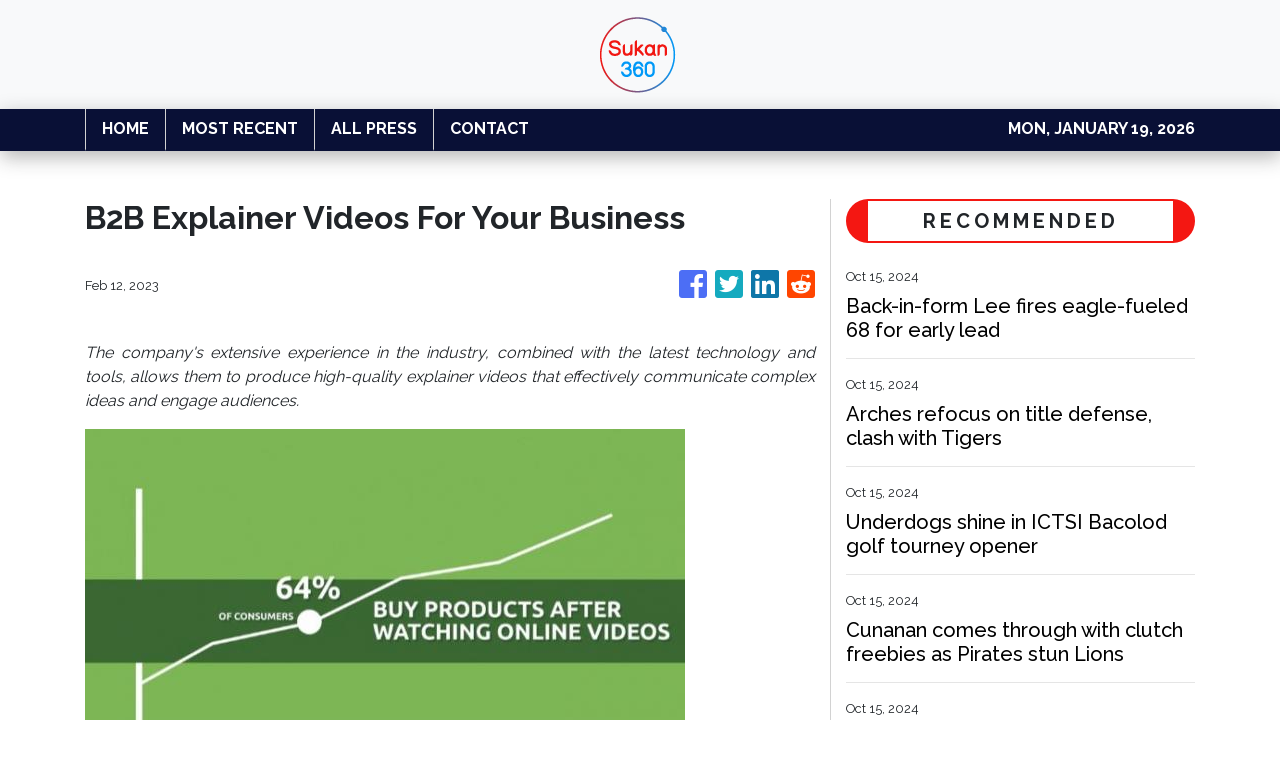

--- FILE ---
content_type: text/html
request_url: https://sukan360.com/news/b2b-explainer-videos-for-your-business/424324
body_size: 847
content:
<!DOCTYPE html>
<html lang="en">
  <head>
    <meta charset="utf-8" />
    <title>Sukan360 - Malaysia Sports News</title>
    <base href="/" />
    <meta name="title" content="Sukan360 - Malaysia Sports News" />
    <meta
      name="description"
      content="Reporting on the latest Malaysia sports news along with international sports scene. We're determined to bring Malaysians with the coverage of as many sports as possible."
    />
    <meta name="viewport" content="width=device-width, initial-scale=1" />
    <link rel="icon" type="image/x-icon" href="favicon.ico" />

    
    <meta property="og:title" content="Sukan360 - Malaysia Sports News" />
    <meta
      property="og:description"
      content="Reporting on the latest Malaysia sports news along with international sports scene. We're determined to bring Malaysians with the coverage of as many sports as possible."
    />
    <meta property="og:image" content="assets/img/logo.png" />
    <meta property="article:publisher" content="Sukan360" />
    <meta property="article:author" content="Sukan360" />
    <meta property="twitter:card" content="summary" />
    <meta property="twitter:title" content="Sukan360 - Malaysia Sports News" />
    <meta
      property="twitter:description"
      content="Reporting on the latest Malaysia sports news along with international sports scene. We're determined to bring Malaysians with the coverage of as many sports as possible."
    />
    <meta property="twitter:image" content="assets/img/logo.png" />

    <!-- Google Analytics -->
    <script>
      (function (i, s, o, g, r, a, m) {
        i['GoogleAnalyticsObject'] = r;
        (i[r] =
          i[r] ||
          function () {
            (i[r].q = i[r].q || []).push(arguments);
          }),
          (i[r].l = 1 * new Date());
        (a = s.createElement(o)), (m = s.getElementsByTagName(o)[0]);
        a.async = 1;
        a.src = g;
        m.parentNode.insertBefore(a, m);
      })(window, document, 'script', 'https://www.google-analytics.com/analytics.js', 'ga');

      ga('create', 'UA-97456795-32', 'auto');
      ga('send', 'pageview');
    </script>
  <link rel="stylesheet" href="styles.218505ce4a7368a30515.css"></head>
  <body>
    <app-root></app-root>
  <script src="runtime-es2015.7ce3440f2b7ffcc77475.js" type="module"></script><script src="runtime-es5.7ce3440f2b7ffcc77475.js" nomodule defer></script><script src="polyfills-es5.341d48ffc88eaeae911d.js" nomodule defer></script><script src="polyfills-es2015.95bb65e853d2781ac3bd.js" type="module"></script><script src="scripts.e8829ccd3ea7681ddc31.js" defer></script><script src="main-es2015.a6dfe0b0f6c3c170acd4.js" type="module"></script><script src="main-es5.a6dfe0b0f6c3c170acd4.js" nomodule defer></script></body>
</html>


--- FILE ---
content_type: application/javascript
request_url: https://sukan360.com/main-es2015.a6dfe0b0f6c3c170acd4.js
body_size: 115651
content:
(window.webpackJsonp=window.webpackJsonp||[]).push([[1],{0:function(t,e,n){t.exports=n("zUnb")},"0EUg":function(t,e,n){"use strict";n.d(e,"a",(function(){return s}));var r=n("bHdf");function s(){return Object(r.a)(1)}},"1G5W":function(t,e,n){"use strict";n.d(e,"a",(function(){return i}));var r=n("l7GE"),s=n("ZUHj");function i(t){return e=>e.lift(new o(t))}class o{constructor(t){this.notifier=t}call(t,e){const n=new a(t),r=Object(s.a)(n,this.notifier);return r&&!n.seenValue?(n.add(r),e.subscribe(n)):n}}class a extends r.a{constructor(t){super(t),this.seenValue=!1}notifyNext(t,e,n,r,s){this.seenValue=!0,this.complete()}notifyComplete(){}}},"2QA8":function(t,e,n){"use strict";n.d(e,"a",(function(){return r}));const r=(()=>"function"==typeof Symbol?Symbol("rxSubscriber"):"@@rxSubscriber_"+Math.random())()},"2Vo4":function(t,e,n){"use strict";n.d(e,"a",(function(){return i}));var r=n("XNiG"),s=n("9ppp");class i extends r.a{constructor(t){super(),this._value=t}get value(){return this.getValue()}_subscribe(t){const e=super._subscribe(t);return e&&!e.closed&&t.next(this._value),e}getValue(){if(this.hasError)throw this.thrownError;if(this.closed)throw new s.a;return this._value}next(t){super.next(this._value=t)}}},"2fFW":function(t,e,n){"use strict";n.d(e,"a",(function(){return s}));let r=!1;const s={Promise:void 0,set useDeprecatedSynchronousErrorHandling(t){if(t){const t=new Error;console.warn("DEPRECATED! RxJS was set to use deprecated synchronous error handling behavior by code at: \n"+t.stack)}else r&&console.log("RxJS: Back to a better error behavior. Thank you. <3");r=t},get useDeprecatedSynchronousErrorHandling(){return r}}},"4I5i":function(t,e,n){"use strict";n.d(e,"a",(function(){return r}));const r=(()=>{function t(){return Error.call(this),this.message="argument out of range",this.name="ArgumentOutOfRangeError",this}return t.prototype=Object.create(Error.prototype),t})()},"5+tZ":function(t,e,n){"use strict";n.d(e,"a",(function(){return l}));var r=n("ZUHj"),s=n("l7GE"),i=n("51Dv"),o=n("lJxs"),a=n("Cfvw");function l(t,e,n=Number.POSITIVE_INFINITY){return"function"==typeof e?r=>r.pipe(l((n,r)=>Object(a.a)(t(n,r)).pipe(Object(o.a)((t,s)=>e(n,t,r,s))),n)):("number"==typeof e&&(n=e),e=>e.lift(new c(t,n)))}class c{constructor(t,e=Number.POSITIVE_INFINITY){this.project=t,this.concurrent=e}call(t,e){return e.subscribe(new u(t,this.project,this.concurrent))}}class u extends s.a{constructor(t,e,n=Number.POSITIVE_INFINITY){super(t),this.project=e,this.concurrent=n,this.hasCompleted=!1,this.buffer=[],this.active=0,this.index=0}_next(t){this.active<this.concurrent?this._tryNext(t):this.buffer.push(t)}_tryNext(t){let e;const n=this.index++;try{e=this.project(t,n)}catch(r){return void this.destination.error(r)}this.active++,this._innerSub(e,t,n)}_innerSub(t,e,n){const s=new i.a(this,e,n),o=this.destination;o.add(s);const a=Object(r.a)(this,t,void 0,void 0,s);a!==s&&o.add(a)}_complete(){this.hasCompleted=!0,0===this.active&&0===this.buffer.length&&this.destination.complete(),this.unsubscribe()}notifyNext(t,e,n,r,s){this.destination.next(e)}notifyComplete(t){const e=this.buffer;this.remove(t),this.active--,e.length>0?this._next(e.shift()):0===this.active&&this.hasCompleted&&this.destination.complete()}}},"51Dv":function(t,e,n){"use strict";n.d(e,"a",(function(){return s}));var r=n("7o/Q");class s extends r.a{constructor(t,e,n){super(),this.parent=t,this.outerValue=e,this.outerIndex=n,this.index=0}_next(t){this.parent.notifyNext(this.outerValue,t,this.outerIndex,this.index++,this)}_error(t){this.parent.notifyError(t,this),this.unsubscribe()}_complete(){this.parent.notifyComplete(this),this.unsubscribe()}}},"7o/Q":function(t,e,n){"use strict";n.d(e,"a",(function(){return c}));var r=n("n6bG"),s=n("gRHU"),i=n("quSY"),o=n("2QA8"),a=n("2fFW"),l=n("NJ4a");class c extends i.a{constructor(t,e,n){switch(super(),this.syncErrorValue=null,this.syncErrorThrown=!1,this.syncErrorThrowable=!1,this.isStopped=!1,arguments.length){case 0:this.destination=s.a;break;case 1:if(!t){this.destination=s.a;break}if("object"==typeof t){t instanceof c?(this.syncErrorThrowable=t.syncErrorThrowable,this.destination=t,t.add(this)):(this.syncErrorThrowable=!0,this.destination=new u(this,t));break}default:this.syncErrorThrowable=!0,this.destination=new u(this,t,e,n)}}[o.a](){return this}static create(t,e,n){const r=new c(t,e,n);return r.syncErrorThrowable=!1,r}next(t){this.isStopped||this._next(t)}error(t){this.isStopped||(this.isStopped=!0,this._error(t))}complete(){this.isStopped||(this.isStopped=!0,this._complete())}unsubscribe(){this.closed||(this.isStopped=!0,super.unsubscribe())}_next(t){this.destination.next(t)}_error(t){this.destination.error(t),this.unsubscribe()}_complete(){this.destination.complete(),this.unsubscribe()}_unsubscribeAndRecycle(){const{_parentOrParents:t}=this;return this._parentOrParents=null,this.unsubscribe(),this.closed=!1,this.isStopped=!1,this._parentOrParents=t,this}}class u extends c{constructor(t,e,n,i){let o;super(),this._parentSubscriber=t;let a=this;Object(r.a)(e)?o=e:e&&(o=e.next,n=e.error,i=e.complete,e!==s.a&&(a=Object.create(e),Object(r.a)(a.unsubscribe)&&this.add(a.unsubscribe.bind(a)),a.unsubscribe=this.unsubscribe.bind(this))),this._context=a,this._next=o,this._error=n,this._complete=i}next(t){if(!this.isStopped&&this._next){const{_parentSubscriber:e}=this;a.a.useDeprecatedSynchronousErrorHandling&&e.syncErrorThrowable?this.__tryOrSetError(e,this._next,t)&&this.unsubscribe():this.__tryOrUnsub(this._next,t)}}error(t){if(!this.isStopped){const{_parentSubscriber:e}=this,{useDeprecatedSynchronousErrorHandling:n}=a.a;if(this._error)n&&e.syncErrorThrowable?(this.__tryOrSetError(e,this._error,t),this.unsubscribe()):(this.__tryOrUnsub(this._error,t),this.unsubscribe());else if(e.syncErrorThrowable)n?(e.syncErrorValue=t,e.syncErrorThrown=!0):Object(l.a)(t),this.unsubscribe();else{if(this.unsubscribe(),n)throw t;Object(l.a)(t)}}}complete(){if(!this.isStopped){const{_parentSubscriber:t}=this;if(this._complete){const e=()=>this._complete.call(this._context);a.a.useDeprecatedSynchronousErrorHandling&&t.syncErrorThrowable?(this.__tryOrSetError(t,e),this.unsubscribe()):(this.__tryOrUnsub(e),this.unsubscribe())}else this.unsubscribe()}}__tryOrUnsub(t,e){try{t.call(this._context,e)}catch(n){if(this.unsubscribe(),a.a.useDeprecatedSynchronousErrorHandling)throw n;Object(l.a)(n)}}__tryOrSetError(t,e,n){if(!a.a.useDeprecatedSynchronousErrorHandling)throw new Error("bad call");try{e.call(this._context,n)}catch(r){return a.a.useDeprecatedSynchronousErrorHandling?(t.syncErrorValue=r,t.syncErrorThrown=!0,!0):(Object(l.a)(r),!0)}return!1}_unsubscribe(){const{_parentSubscriber:t}=this;this._context=null,this._parentSubscriber=null,t.unsubscribe()}}},"8Y7J":function(t,e,n){"use strict";n.d(e,"a",(function(){return Ei})),n.d(e,"b",(function(){return Rl})),n.d(e,"c",(function(){return Nl})),n.d(e,"d",(function(){return kl})),n.d(e,"e",(function(){return Al})),n.d(e,"f",(function(){return Tc})),n.d(e,"g",(function(){return yc})),n.d(e,"h",(function(){return ai})),n.d(e,"i",(function(){return Gl})),n.d(e,"j",(function(){return na})),n.d(e,"k",(function(){return Vl})),n.d(e,"l",(function(){return ra})),n.d(e,"m",(function(){return On})),n.d(e,"n",(function(){return sl})),n.d(e,"o",(function(){return X})),n.d(e,"p",(function(){return y})),n.d(e,"q",(function(){return Y})),n.d(e,"r",(function(){return Ci})),n.d(e,"s",(function(){return Sa})),n.d(e,"t",(function(){return Ca})),n.d(e,"u",(function(){return Fl})),n.d(e,"v",(function(){return ft})),n.d(e,"w",(function(){return _c})),n.d(e,"x",(function(){return pt})),n.d(e,"y",(function(){return dc})),n.d(e,"z",(function(){return Kl})),n.d(e,"A",(function(){return b})),n.d(e,"B",(function(){return Dl})),n.d(e,"C",(function(){return Il})),n.d(e,"D",(function(){return ol})),n.d(e,"E",(function(){return aa})),n.d(e,"F",(function(){return ia})),n.d(e,"G",(function(){return oa})),n.d(e,"H",(function(){return ca})),n.d(e,"I",(function(){return dr})),n.d(e,"J",(function(){return v})),n.d(e,"K",(function(){return Sc})),n.d(e,"L",(function(){return Ta})),n.d(e,"M",(function(){return sc})),n.d(e,"N",(function(){return ua})),n.d(e,"O",(function(){return Aa})),n.d(e,"P",(function(){return Ct})),n.d(e,"Q",(function(){return Pi})),n.d(e,"R",(function(){return pc})),n.d(e,"S",(function(){return qn})),n.d(e,"T",(function(){return F})),n.d(e,"U",(function(){return ct})),n.d(e,"V",(function(){return $n})),n.d(e,"W",(function(){return Oc})),n.d(e,"X",(function(){return ac})),n.d(e,"Y",(function(){return Ml})),n.d(e,"Z",(function(){return ci})),n.d(e,"ab",(function(){return Ba})),n.d(e,"bb",(function(){return ur})),n.d(e,"cb",(function(){return mr})),n.d(e,"db",(function(){return Wn})),n.d(e,"eb",(function(){return In})),n.d(e,"fb",(function(){return Rn})),n.d(e,"gb",(function(){return Ln})),n.d(e,"hb",(function(){return Fn})),n.d(e,"ib",(function(){return Mn})),n.d(e,"jb",(function(){return Vn})),n.d(e,"kb",(function(){return Ha})),n.d(e,"lb",(function(){return Ec})),n.d(e,"mb",(function(){return $a})),n.d(e,"nb",(function(){return qa})),n.d(e,"ob",(function(){return Dn})),n.d(e,"pb",(function(){return z})),n.d(e,"qb",(function(){return Ii})),n.d(e,"rb",(function(){return Xi})),n.d(e,"sb",(function(){return Yi})),n.d(e,"tb",(function(){return ji})),n.d(e,"ub",(function(){return Ua})),n.d(e,"vb",(function(){return Wt})),n.d(e,"wb",(function(){return D})),n.d(e,"xb",(function(){return Pn})),n.d(e,"yb",(function(){return Fo})),n.d(e,"zb",(function(){return qo})),n.d(e,"Ab",(function(){return Xo})),n.d(e,"Bb",(function(){return Dr})),n.d(e,"Cb",(function(){return Fi})),n.d(e,"Db",(function(){return _o})),n.d(e,"Eb",(function(){return Do})),n.d(e,"Fb",(function(){return bo})),n.d(e,"Gb",(function(){return _l})),n.d(e,"Hb",(function(){return Tt})),n.d(e,"Ib",(function(){return Dt})),n.d(e,"Jb",(function(){return E})),n.d(e,"Kb",(function(){return O})),n.d(e,"Lb",(function(){return jt})),n.d(e,"Mb",(function(){return Rt})),n.d(e,"Nb",(function(){return Hi})),n.d(e,"Ob",(function(){return Qi})),n.d(e,"Pb",(function(){return Ki})),n.d(e,"Qb",(function(){return Zi})),n.d(e,"Rb",(function(){return Wi})),n.d(e,"Sb",(function(){return Gi})),n.d(e,"Tb",(function(){return Ji})),n.d(e,"Ub",(function(){return wn})),n.d(e,"Vb",(function(){return Ro})),n.d(e,"Wb",(function(){return lt})),n.d(e,"Xb",(function(){return $i})),n.d(e,"Yb",(function(){return Tl})),n.d(e,"Zb",(function(){return qi})),n.d(e,"ac",(function(){return to})),n.d(e,"bc",(function(){return Sl})),n.d(e,"cc",(function(){return Me})),n.d(e,"dc",(function(){return Re})),n.d(e,"ec",(function(){return ro})),n.d(e,"fc",(function(){return Xa})),n.d(e,"gc",(function(){return tl})),n.d(e,"hc",(function(){return el})),n.d(e,"ic",(function(){return oo})),n.d(e,"jc",(function(){return io})),n.d(e,"kc",(function(){return zi})),n.d(e,"lc",(function(){return ao})),n.d(e,"mc",(function(){return Ja})),n.d(e,"nc",(function(){return ml})),n.d(e,"oc",(function(){return Ui})),n.d(e,"pc",(function(){return nn})),n.d(e,"qc",(function(){return de})),n.d(e,"rc",(function(){return gr})),n.d(e,"sc",(function(){return yr})),n.d(e,"tc",(function(){return Pt})),n.d(e,"uc",(function(){return vl})),n.d(e,"vc",(function(){return gl})),n.d(e,"wc",(function(){return yo})),n.d(e,"xc",(function(){return Li})),n.d(e,"yc",(function(){return xl})),n.d(e,"zc",(function(){return jo})),n.d(e,"Ac",(function(){return Po})),n.d(e,"Bc",(function(){return Io})),n.d(e,"Cc",(function(){return yl}));var r=n("XNiG"),s=n("quSY"),i=n("HDdC"),o=n("VRyK"),a=n("7o/Q");function l(){return function(t){return t.lift(new c(t))}}class c{constructor(t){this.connectable=t}call(t,e){const{connectable:n}=this;n._refCount++;const r=new u(t,n),s=e.subscribe(r);return r.closed||(r.connection=n.connect()),s}}class u extends a.a{constructor(t,e){super(t),this.connectable=e}_unsubscribe(){const{connectable:t}=this;if(!t)return void(this.connection=null);this.connectable=null;const e=t._refCount;if(e<=0)return void(this.connection=null);if(t._refCount=e-1,e>1)return void(this.connection=null);const{connection:n}=this,r=t._connection;this.connection=null,!r||n&&r!==n||r.unsubscribe()}}class h extends i.a{constructor(t,e){super(),this.source=t,this.subjectFactory=e,this._refCount=0,this._isComplete=!1}_subscribe(t){return this.getSubject().subscribe(t)}getSubject(){const t=this._subject;return t&&!t.isStopped||(this._subject=this.subjectFactory()),this._subject}connect(){let t=this._connection;return t||(this._isComplete=!1,t=this._connection=new s.a,t.add(this.source.subscribe(new p(this.getSubject(),this))),t.closed&&(this._connection=null,t=s.a.EMPTY)),t}refCount(){return l()(this)}}const d=(()=>{const t=h.prototype;return{operator:{value:null},_refCount:{value:0,writable:!0},_subject:{value:null,writable:!0},_connection:{value:null,writable:!0},_subscribe:{value:t._subscribe},_isComplete:{value:t._isComplete,writable:!0},getSubject:{value:t.getSubject},connect:{value:t.connect},refCount:{value:t.refCount}}})();class p extends r.b{constructor(t,e){super(t),this.connectable=e}_error(t){this._unsubscribe(),super._error(t)}_complete(){this.connectable._isComplete=!0,this._unsubscribe(),super._complete()}_unsubscribe(){const t=this.connectable;if(t){this.connectable=null;const e=t._connection;t._refCount=0,t._subject=null,t._connection=null,e&&e.unsubscribe()}}}function f(){return new r.a}function m(t){return{toString:t}.toString()}function g(t,e,n){return m(()=>{const r=function(t){return function(...e){if(t){const n=t(...e);for(const t in n)this[t]=n[t]}}}(e);function s(...t){if(this instanceof s)return r.apply(this,t),this;const e=new s(...t);return n.annotation=e,n;function n(t,n,r){const s=t.hasOwnProperty("__parameters__")?t.__parameters__:Object.defineProperty(t,"__parameters__",{value:[]}).__parameters__;for(;s.length<=r;)s.push(null);return(s[r]=s[r]||[]).push(e),t}}return n&&(s.prototype=Object.create(n.prototype)),s.prototype.ngMetadataName=t,s.annotationCls=s,s})}const y=g("Inject",t=>({token:t})),b=g("Optional"),_=g("Self"),v=g("SkipSelf");var w=function(t){return t[t.Default=0]="Default",t[t.Host=1]="Host",t[t.Self=2]="Self",t[t.SkipSelf=4]="SkipSelf",t[t.Optional=8]="Optional",t}({});function S(t){for(let e in t)if(t[e]===S)return e;throw Error("Could not find renamed property on target object.")}function C(t,e){for(const n in e)e.hasOwnProperty(n)&&!t.hasOwnProperty(n)&&(t[n]=e[n])}function E(t){return{token:t.token,providedIn:t.providedIn||null,factory:t.factory,value:void 0}}function O(t){return{factory:t.factory,providers:t.providers||[],imports:t.imports||[]}}function x(t){return T(t,t[A])||T(t,t[P])}function T(t,e){return e&&e.token===t?e:null}function k(t){return t&&(t.hasOwnProperty(N)||t.hasOwnProperty(I))?t[N]:null}const A=S({\u0275prov:S}),N=S({\u0275inj:S}),j=S({\u0275provFallback:S}),P=S({ngInjectableDef:S}),I=S({ngInjectorDef:S});function D(t){if("string"==typeof t)return t;if(Array.isArray(t))return"["+t.map(D).join(", ")+"]";if(null==t)return""+t;if(t.overriddenName)return""+t.overriddenName;if(t.name)return""+t.name;const e=t.toString();if(null==e)return""+e;const n=e.indexOf("\n");return-1===n?e:e.substring(0,n)}function R(t,e){return null==t||""===t?null===e?"":e:null==e||""===e?t:t+" "+e}const M=S({__forward_ref__:S});function F(t){return t.__forward_ref__=F,t.toString=function(){return D(this())},t}function V(t){return L(t)?t():t}function L(t){return"function"==typeof t&&t.hasOwnProperty(M)&&t.__forward_ref__===F}const U="undefined"!=typeof globalThis&&globalThis,H="undefined"!=typeof window&&window,$="undefined"!=typeof self&&"undefined"!=typeof WorkerGlobalScope&&self instanceof WorkerGlobalScope&&self,q="undefined"!=typeof global&&global,z=U||q||H||$,B=S({\u0275cmp:S}),G=S({\u0275dir:S}),W=S({\u0275pipe:S}),Q=S({\u0275mod:S}),Z=S({\u0275loc:S}),K=S({\u0275fac:S}),J=S({__NG_ELEMENT_ID__:S});class Y{constructor(t,e){this._desc=t,this.ngMetadataName="InjectionToken",this.\u0275prov=void 0,"number"==typeof e?this.__NG_ELEMENT_ID__=e:void 0!==e&&(this.\u0275prov=E({token:this,providedIn:e.providedIn||"root",factory:e.factory}))}toString(){return"InjectionToken "+this._desc}}const X=new Y("INJECTOR",-1),tt={},et=/\n/gm,nt=S({provide:String,useValue:S});let rt,st=void 0;function it(t){const e=st;return st=t,e}function ot(t){const e=rt;return rt=t,e}function at(t,e=w.Default){if(void 0===st)throw new Error("inject() must be called from an injection context");return null===st?ut(t,void 0,e):st.get(t,e&w.Optional?null:void 0,e)}function lt(t,e=w.Default){return(rt||at)(V(t),e)}const ct=lt;function ut(t,e,n){const r=x(t);if(r&&"root"==r.providedIn)return void 0===r.value?r.value=r.factory():r.value;if(n&w.Optional)return null;if(void 0!==e)return e;throw new Error(`Injector: NOT_FOUND [${D(t)}]`)}function ht(t){const e=[];for(let n=0;n<t.length;n++){const r=V(t[n]);if(Array.isArray(r)){if(0===r.length)throw new Error("Arguments array must have arguments.");let t=void 0,n=w.Default;for(let e=0;e<r.length;e++){const s=r[e];s instanceof b||"Optional"===s.ngMetadataName||s===b?n|=w.Optional:s instanceof v||"SkipSelf"===s.ngMetadataName||s===v?n|=w.SkipSelf:s instanceof _||"Self"===s.ngMetadataName||s===_?n|=w.Self:t=s instanceof y||s===y?s.token:s}e.push(lt(t,n))}else e.push(lt(r))}return e}class dt{get(t,e=tt){if(e===tt){const e=new Error(`NullInjectorError: No provider for ${D(t)}!`);throw e.name="NullInjectorError",e}return e}}class pt{}class ft{}function mt(t,e){t.forEach(t=>Array.isArray(t)?mt(t,e):e(t))}function gt(t,e,n){e>=t.length?t.push(n):t.splice(e,0,n)}function yt(t,e){return e>=t.length-1?t.pop():t.splice(e,1)[0]}function bt(t,e){const n=[];for(let r=0;r<t;r++)n.push(e);return n}function _t(t,e,n){let r=wt(t,e);return r>=0?t[1|r]=n:(r=~r,function(t,e,n,r){let s=t.length;if(s==e)t.push(n,r);else if(1===s)t.push(r,t[0]),t[0]=n;else{for(s--,t.push(t[s-1],t[s]);s>e;)t[s]=t[s-2],s--;t[e]=n,t[e+1]=r}}(t,r,e,n)),r}function vt(t,e){const n=wt(t,e);if(n>=0)return t[1|n]}function wt(t,e){return function(t,e,n){let r=0,s=t.length>>1;for(;s!==r;){const n=r+(s-r>>1),i=t[n<<1];if(e===i)return n<<1;i>e?s=n:r=n+1}return~(s<<1)}(t,e)}const St=function(){var t={OnPush:0,Default:1};return t[t.OnPush]="OnPush",t[t.Default]="Default",t}(),Ct=function(){var t={Emulated:0,Native:1,None:2,ShadowDom:3};return t[t.Emulated]="Emulated",t[t.Native]="Native",t[t.None]="None",t[t.ShadowDom]="ShadowDom",t}(),Et={},Ot=[];let xt=0;function Tt(t){return m(()=>{const e=t.type,n=e.prototype,r={},s={type:e,providersResolver:null,decls:t.decls,vars:t.vars,factory:null,template:t.template||null,consts:t.consts||null,ngContentSelectors:t.ngContentSelectors,hostBindings:t.hostBindings||null,hostVars:t.hostVars||0,hostAttrs:t.hostAttrs||null,contentQueries:t.contentQueries||null,declaredInputs:r,inputs:null,outputs:null,exportAs:t.exportAs||null,onChanges:null,onInit:n.ngOnInit||null,doCheck:n.ngDoCheck||null,afterContentInit:n.ngAfterContentInit||null,afterContentChecked:n.ngAfterContentChecked||null,afterViewInit:n.ngAfterViewInit||null,afterViewChecked:n.ngAfterViewChecked||null,onDestroy:n.ngOnDestroy||null,onPush:t.changeDetection===St.OnPush,directiveDefs:null,pipeDefs:null,selectors:t.selectors||Ot,viewQuery:t.viewQuery||null,features:t.features||null,data:t.data||{},encapsulation:t.encapsulation||Ct.Emulated,id:"c",styles:t.styles||Ot,_:null,setInput:null,schemas:t.schemas||null,tView:null},i=t.directives,o=t.features,a=t.pipes;return s.id+=xt++,s.inputs=It(t.inputs,r),s.outputs=It(t.outputs),o&&o.forEach(t=>t(s)),s.directiveDefs=i?()=>("function"==typeof i?i():i).map(kt):null,s.pipeDefs=a?()=>("function"==typeof a?a():a).map(At):null,s})}function kt(t){return Mt(t)||function(t){return t[G]||null}(t)}function At(t){return function(t){return t[W]||null}(t)}const Nt={};function jt(t){const e={type:t.type,bootstrap:t.bootstrap||Ot,declarations:t.declarations||Ot,imports:t.imports||Ot,exports:t.exports||Ot,transitiveCompileScopes:null,schemas:t.schemas||null,id:t.id||null};return null!=t.id&&m(()=>{Nt[t.id]=t.type}),e}function Pt(t,e){return m(()=>{const n=Vt(t,!0);n.declarations=e.declarations||Ot,n.imports=e.imports||Ot,n.exports=e.exports||Ot})}function It(t,e){if(null==t)return Et;const n={};for(const r in t)if(t.hasOwnProperty(r)){let s=t[r],i=s;Array.isArray(s)&&(i=s[1],s=s[0]),n[s]=r,e&&(e[s]=i)}return n}const Dt=Tt;function Rt(t){return{type:t.type,name:t.name,factory:null,pure:!1!==t.pure,onDestroy:t.type.prototype.ngOnDestroy||null}}function Mt(t){return t[B]||null}function Ft(t,e){return t.hasOwnProperty(K)?t[K]:null}function Vt(t,e){const n=t[Q]||null;if(!n&&!0===e)throw new Error(`Type ${D(t)} does not have '\u0275mod' property.`);return n}function Lt(t){return Array.isArray(t)&&"object"==typeof t[1]}function Ut(t){return Array.isArray(t)&&!0===t[1]}function Ht(t){return 0!=(8&t.flags)}function $t(t){return 2==(2&t.flags)}function qt(t){return 1==(1&t.flags)}function zt(t){return null!==t.template}function Bt(t){return 0!=(512&t[2])}let Gt=void 0;function Wt(t){Gt=t}function Qt(){return void 0!==Gt?Gt:"undefined"!=typeof document?document:void 0}function Zt(t){return!!t.listen}const Kt={createRenderer:(t,e)=>Qt()};function Jt(t){for(;Array.isArray(t);)t=t[0];return t}function Yt(t,e){return Jt(e[t+19])}function Xt(t,e){return Jt(e[t.index])}function te(t,e){return t.data[e+19]}function ee(t,e){return t[e+19]}function ne(t,e){const n=e[t];return Lt(n)?n:n[0]}function re(t){const e=function(t){return t.__ngContext__||null}(t);return e?Array.isArray(e)?e:e.lView:null}function se(t){return 4==(4&t[2])}function ie(t){return 128==(128&t[2])}function oe(t,e){return null===t||null==e?null:t[e]}function ae(t){t[18]=0}const le={lFrame:ke(null),bindingsEnabled:!0,checkNoChangesMode:!1};function ce(){return le.bindingsEnabled}function ue(){return le.lFrame.lView}function he(){return le.lFrame.tView}function de(t){le.lFrame.contextLView=t}function pe(){return le.lFrame.previousOrParentTNode}function fe(t,e){le.lFrame.previousOrParentTNode=t,le.lFrame.isParent=e}function me(){return le.lFrame.isParent}function ge(){le.lFrame.isParent=!1}function ye(){return le.checkNoChangesMode}function be(t){le.checkNoChangesMode=t}function _e(){const t=le.lFrame;let e=t.bindingRootIndex;return-1===e&&(e=t.bindingRootIndex=t.tView.bindingStartIndex),e}function ve(){return le.lFrame.bindingIndex++}function we(t){const e=le.lFrame,n=e.bindingIndex;return e.bindingIndex=e.bindingIndex+t,n}function Se(t,e){const n=le.lFrame;n.bindingIndex=n.bindingRootIndex=t,n.currentDirectiveIndex=e}function Ce(){return le.lFrame.currentQueryIndex}function Ee(t){le.lFrame.currentQueryIndex=t}function Oe(t,e){const n=Te();le.lFrame=n,n.previousOrParentTNode=e,n.lView=t}function xe(t,e){const n=Te(),r=t[1];le.lFrame=n,n.previousOrParentTNode=e,n.lView=t,n.tView=r,n.contextLView=t,n.bindingIndex=r.bindingStartIndex}function Te(){const t=le.lFrame,e=null===t?null:t.child;return null===e?ke(t):e}function ke(t){const e={previousOrParentTNode:null,isParent:!0,lView:null,tView:null,selectedIndex:0,contextLView:null,elementDepthCount:0,currentNamespace:null,currentSanitizer:null,currentDirectiveIndex:-1,bindingRootIndex:-1,bindingIndex:-1,currentQueryIndex:0,parent:t,child:null};return null!==t&&(t.child=e),e}function Ae(){const t=le.lFrame;return le.lFrame=t.parent,t.previousOrParentTNode=null,t.lView=null,t}const Ne=Ae;function je(){const t=Ae();t.isParent=!0,t.tView=null,t.selectedIndex=0,t.contextLView=null,t.elementDepthCount=0,t.currentDirectiveIndex=-1,t.currentNamespace=null,t.currentSanitizer=null,t.bindingRootIndex=-1,t.bindingIndex=-1,t.currentQueryIndex=0}function Pe(){return le.lFrame.selectedIndex}function Ie(t){le.lFrame.selectedIndex=t}function De(){const t=le.lFrame;return te(t.tView,t.selectedIndex)}function Re(){le.lFrame.currentNamespace="http://www.w3.org/2000/svg"}function Me(){le.lFrame.currentNamespace=null}function Fe(t,e){for(let n=e.directiveStart,r=e.directiveEnd;n<r;n++){const e=t.data[n];e.afterContentInit&&(t.contentHooks||(t.contentHooks=[])).push(-n,e.afterContentInit),e.afterContentChecked&&((t.contentHooks||(t.contentHooks=[])).push(n,e.afterContentChecked),(t.contentCheckHooks||(t.contentCheckHooks=[])).push(n,e.afterContentChecked)),e.afterViewInit&&(t.viewHooks||(t.viewHooks=[])).push(-n,e.afterViewInit),e.afterViewChecked&&((t.viewHooks||(t.viewHooks=[])).push(n,e.afterViewChecked),(t.viewCheckHooks||(t.viewCheckHooks=[])).push(n,e.afterViewChecked)),null!=e.onDestroy&&(t.destroyHooks||(t.destroyHooks=[])).push(n,e.onDestroy)}}function Ve(t,e,n){He(t,e,3,n)}function Le(t,e,n,r){(3&t[2])===n&&He(t,e,n,r)}function Ue(t,e){let n=t[2];(3&n)===e&&(n&=1023,n+=1,t[2]=n)}function He(t,e,n,r){const s=null!=r?r:-1;let i=0;for(let o=void 0!==r?65535&t[18]:0;o<e.length;o++)if("number"==typeof e[o+1]){if(i=e[o],null!=r&&i>=r)break}else e[o]<0&&(t[18]+=65536),(i<s||-1==s)&&($e(t,n,e,o),t[18]=(4294901760&t[18])+o+2),o++}function $e(t,e,n,r){const s=n[r]<0,i=n[r+1],o=t[s?-n[r]:n[r]];s?t[2]>>10<t[18]>>16&&(3&t[2])===e&&(t[2]+=1024,i.call(o)):i.call(o)}class qe{constructor(t,e,n){this.factory=t,this.resolving=!1,this.canSeeViewProviders=e,this.injectImpl=n}}function ze(t,e,n){const r=Zt(t);let s=0;for(;s<n.length;){const i=n[s];if("number"==typeof i){if(0!==i)break;s++;const o=n[s++],a=n[s++],l=n[s++];r?t.setAttribute(e,a,l,o):e.setAttributeNS(o,a,l)}else{const o=i,a=n[++s];Ge(o)?r&&t.setProperty(e,o,a):r?t.setAttribute(e,o,a):e.setAttribute(o,a),s++}}return s}function Be(t){return 3===t||4===t||6===t}function Ge(t){return 64===t.charCodeAt(0)}function We(t,e){if(null===e||0===e.length);else if(null===t||0===t.length)t=e.slice();else{let n=-1;for(let r=0;r<e.length;r++){const s=e[r];"number"==typeof s?n=s:0===n||Qe(t,n,s,null,-1===n||2===n?e[++r]:null)}}return t}function Qe(t,e,n,r,s){let i=0,o=t.length;if(-1===e)o=-1;else for(;i<t.length;){const n=t[i++];if("number"==typeof n){if(n===e){o=-1;break}if(n>e){o=i-1;break}}}for(;i<t.length;){const e=t[i];if("number"==typeof e)break;if(e===n){if(null===r)return void(null!==s&&(t[i+1]=s));if(r===t[i+1])return void(t[i+2]=s)}i++,null!==r&&i++,null!==s&&i++}-1!==o&&(t.splice(o,0,e),i=o+1),t.splice(i++,0,n),null!==r&&t.splice(i++,0,r),null!==s&&t.splice(i++,0,s)}function Ze(t){return-1!==t}function Ke(t){return 32767&t}function Je(t){return t>>16}function Ye(t,e){let n=Je(t),r=e;for(;n>0;)r=r[15],n--;return r}function Xe(t){return"string"==typeof t?t:null==t?"":""+t}function tn(t){return"function"==typeof t?t.name||t.toString():"object"==typeof t&&null!=t&&"function"==typeof t.type?t.type.name||t.type.toString():Xe(t)}const en=(()=>("undefined"!=typeof requestAnimationFrame&&requestAnimationFrame||setTimeout).bind(z))();function nn(t){return{name:"body",target:t.ownerDocument.body}}function rn(t){return t instanceof Function?t():t}let sn=!0;function on(t){const e=sn;return sn=t,e}let an=0;function ln(t,e){const n=un(t,e);if(-1!==n)return n;const r=e[1];r.firstCreatePass&&(t.injectorIndex=e.length,cn(r.data,t),cn(e,null),cn(r.blueprint,null));const s=hn(t,e),i=t.injectorIndex;if(Ze(s)){const t=Ke(s),n=Ye(s,e),r=n[1].data;for(let s=0;s<8;s++)e[i+s]=n[t+s]|r[t+s]}return e[i+8]=s,i}function cn(t,e){t.push(0,0,0,0,0,0,0,0,e)}function un(t,e){return-1===t.injectorIndex||t.parent&&t.parent.injectorIndex===t.injectorIndex||null==e[t.injectorIndex+8]?-1:t.injectorIndex}function hn(t,e){if(t.parent&&-1!==t.parent.injectorIndex)return t.parent.injectorIndex;let n=e[6],r=1;for(;n&&-1===n.injectorIndex;)n=(e=e[15])?e[6]:null,r++;return n?n.injectorIndex|r<<16:-1}function dn(t,e,n){!function(t,e,n){let r="string"!=typeof n?n[J]:n.charCodeAt(0)||0;null==r&&(r=n[J]=an++);const s=255&r,i=1<<s,o=64&s,a=32&s,l=e.data;128&s?o?a?l[t+7]|=i:l[t+6]|=i:a?l[t+5]|=i:l[t+4]|=i:o?a?l[t+3]|=i:l[t+2]|=i:a?l[t+1]|=i:l[t]|=i}(t,e,n)}function pn(t,e,n,r=w.Default,s){if(null!==t){const s=function(t){if("string"==typeof t)return t.charCodeAt(0)||0;const e=t[J];return"number"==typeof e&&e>0?255&e:e}(n);if("function"==typeof s){Oe(e,t);try{const t=s();if(null!=t||r&w.Optional)return t;throw new Error(`No provider for ${tn(n)}!`)}finally{Ne()}}else if("number"==typeof s){if(-1===s)return new vn(t,e);let i=null,o=un(t,e),a=-1,l=r&w.Host?e[16][6]:null;for((-1===o||r&w.SkipSelf)&&(a=-1===o?hn(t,e):e[o+8],_n(r,!1)?(i=e[1],o=Ke(a),e=Ye(a,e)):o=-1);-1!==o;){a=e[o+8];const t=e[1];if(bn(s,o,t.data)){const t=mn(o,e,n,i,r,l);if(t!==fn)return t}_n(r,e[1].data[o+8]===l)&&bn(s,o,e)?(i=t,o=Ke(a),e=Ye(a,e)):o=-1}}}if(r&w.Optional&&void 0===s&&(s=null),0==(r&(w.Self|w.Host))){const t=e[9],i=ot(void 0);try{return t?t.get(n,s,r&w.Optional):ut(n,s,r&w.Optional)}finally{ot(i)}}if(r&w.Optional)return s;throw new Error(`NodeInjector: NOT_FOUND [${tn(n)}]`)}const fn={};function mn(t,e,n,r,s,i){const o=e[1],a=o.data[t+8],l=gn(a,o,n,null==r?$t(a)&&sn:r!=o&&3===a.type,s&w.Host&&i===a);return null!==l?yn(e,o,l,a):fn}function gn(t,e,n,r,s){const i=t.providerIndexes,o=e.data,a=65535&i,l=t.directiveStart,c=i>>16,u=s?a+c:t.directiveEnd;for(let h=r?a:a+c;h<u;h++){const t=o[h];if(h<l&&n===t||h>=l&&t.type===n)return h}if(s){const t=o[l];if(t&&zt(t)&&t.type===n)return l}return null}function yn(t,e,n,r){let s=t[n];const i=e.data;if(s instanceof qe){const o=s;if(o.resolving)throw new Error("Circular dep for "+tn(i[n]));const a=on(o.canSeeViewProviders);let l;o.resolving=!0,o.injectImpl&&(l=ot(o.injectImpl)),Oe(t,r);try{s=t[n]=o.factory(void 0,i,t,r),e.firstCreatePass&&n>=r.directiveStart&&function(t,e,n){const{onChanges:r,onInit:s,doCheck:i}=e;r&&((n.preOrderHooks||(n.preOrderHooks=[])).push(t,r),(n.preOrderCheckHooks||(n.preOrderCheckHooks=[])).push(t,r)),s&&(n.preOrderHooks||(n.preOrderHooks=[])).push(-t,s),i&&((n.preOrderHooks||(n.preOrderHooks=[])).push(t,i),(n.preOrderCheckHooks||(n.preOrderCheckHooks=[])).push(t,i))}(n,i[n],e)}finally{o.injectImpl&&ot(l),on(a),o.resolving=!1,Ne()}}return s}function bn(t,e,n){const r=64&t,s=32&t;let i;return i=128&t?r?s?n[e+7]:n[e+6]:s?n[e+5]:n[e+4]:r?s?n[e+3]:n[e+2]:s?n[e+1]:n[e],!!(i&1<<t)}function _n(t,e){return!(t&w.Self||t&w.Host&&e)}class vn{constructor(t,e){this._tNode=t,this._lView=e}get(t,e){return pn(this._tNode,this._lView,t,void 0,e)}}function wn(t){return m(()=>{const e=Object.getPrototypeOf(t.prototype).constructor,n=e[K]||function t(e){const n=e;if(L(e))return()=>{const e=t(V(n));return e?e():null};let r=Ft(n);if(null===r){const t=k(n);r=t&&t.factory}return r||null}(e);return null!==n?n:t=>new t})}function Sn(t){return t.ngDebugContext}function Cn(t){return t.ngOriginalError}function En(t,...e){t.error(...e)}class On{constructor(){this._console=console}handleError(t){const e=this._findOriginalError(t),n=this._findContext(t),r=function(t){return t.ngErrorLogger||En}(t);r(this._console,"ERROR",t),e&&r(this._console,"ORIGINAL ERROR",e),n&&r(this._console,"ERROR CONTEXT",n)}_findContext(t){return t?Sn(t)?Sn(t):this._findContext(Cn(t)):null}_findOriginalError(t){let e=Cn(t);for(;e&&Cn(e);)e=Cn(e);return e}}class xn{constructor(t){this.changingThisBreaksApplicationSecurity=t}toString(){return"SafeValue must use [property]=binding: "+this.changingThisBreaksApplicationSecurity+" (see http://g.co/ng/security#xss)"}}class Tn extends xn{getTypeName(){return"HTML"}}class kn extends xn{getTypeName(){return"Style"}}class An extends xn{getTypeName(){return"Script"}}class Nn extends xn{getTypeName(){return"URL"}}class jn extends xn{getTypeName(){return"ResourceURL"}}function Pn(t){return t instanceof xn?t.changingThisBreaksApplicationSecurity:t}function In(t,e){const n=Dn(t);if(null!=n&&n!==e){if("ResourceURL"===n&&"URL"===e)return!0;throw new Error(`Required a safe ${e}, got a ${n} (see http://g.co/ng/security#xss)`)}return n===e}function Dn(t){return t instanceof xn&&t.getTypeName()||null}function Rn(t){return new Tn(t)}function Mn(t){return new kn(t)}function Fn(t){return new An(t)}function Vn(t){return new Nn(t)}function Ln(t){return new jn(t)}let Un=!0,Hn=!1;function $n(){return Hn=!0,Un}function qn(){if(Hn)throw new Error("Cannot enable prod mode after platform setup.");Un=!1}class zn{constructor(t){this.defaultDoc=t,this.inertDocument=this.defaultDoc.implementation.createHTMLDocument("sanitization-inert");let e=this.inertDocument.body;if(null==e){const t=this.inertDocument.createElement("html");this.inertDocument.appendChild(t),e=this.inertDocument.createElement("body"),t.appendChild(e)}e.innerHTML='<svg><g onload="this.parentNode.remove()"></g></svg>',!e.querySelector||e.querySelector("svg")?(e.innerHTML='<svg><p><style><img src="</style><img src=x onerror=alert(1)//">',this.getInertBodyElement=e.querySelector&&e.querySelector("svg img")&&function(){try{return!!window.DOMParser}catch(t){return!1}}()?this.getInertBodyElement_DOMParser:this.getInertBodyElement_InertDocument):this.getInertBodyElement=this.getInertBodyElement_XHR}getInertBodyElement_XHR(t){t="<body><remove></remove>"+t+"</body>";try{t=encodeURI(t)}catch(r){return null}const e=new XMLHttpRequest;e.responseType="document",e.open("GET","data:text/html;charset=utf-8,"+t,!1),e.send(void 0);const n=e.response.body;return n.removeChild(n.firstChild),n}getInertBodyElement_DOMParser(t){t="<body><remove></remove>"+t+"</body>";try{const e=(new window.DOMParser).parseFromString(t,"text/html").body;return e.removeChild(e.firstChild),e}catch(e){return null}}getInertBodyElement_InertDocument(t){const e=this.inertDocument.createElement("template");if("content"in e)return e.innerHTML=t,e;const n=this.inertDocument.createElement("body");return n.innerHTML=t,this.defaultDoc.documentMode&&this.stripCustomNsAttrs(n),n}stripCustomNsAttrs(t){const e=t.attributes;for(let r=e.length-1;0<r;r--){const n=e.item(r).name;"xmlns:ns1"!==n&&0!==n.indexOf("ns1:")||t.removeAttribute(n)}let n=t.firstChild;for(;n;)n.nodeType===Node.ELEMENT_NODE&&this.stripCustomNsAttrs(n),n=n.nextSibling}}const Bn=/^(?:(?:https?|mailto|ftp|tel|file):|[^&:/?#]*(?:[/?#]|$))/gi,Gn=/^data:(?:image\/(?:bmp|gif|jpeg|jpg|png|tiff|webp)|video\/(?:mpeg|mp4|ogg|webm)|audio\/(?:mp3|oga|ogg|opus));base64,[a-z0-9+\/]+=*$/i;function Wn(t){return(t=String(t)).match(Bn)||t.match(Gn)?t:($n()&&console.warn(`WARNING: sanitizing unsafe URL value ${t} (see http://g.co/ng/security#xss)`),"unsafe:"+t)}function Qn(t){const e={};for(const n of t.split(","))e[n]=!0;return e}function Zn(...t){const e={};for(const n of t)for(const t in n)n.hasOwnProperty(t)&&(e[t]=!0);return e}const Kn=Qn("area,br,col,hr,img,wbr"),Jn=Qn("colgroup,dd,dt,li,p,tbody,td,tfoot,th,thead,tr"),Yn=Qn("rp,rt"),Xn=Zn(Yn,Jn),tr=Zn(Kn,Zn(Jn,Qn("address,article,aside,blockquote,caption,center,del,details,dialog,dir,div,dl,figure,figcaption,footer,h1,h2,h3,h4,h5,h6,header,hgroup,hr,ins,main,map,menu,nav,ol,pre,section,summary,table,ul")),Zn(Yn,Qn("a,abbr,acronym,audio,b,bdi,bdo,big,br,cite,code,del,dfn,em,font,i,img,ins,kbd,label,map,mark,picture,q,ruby,rp,rt,s,samp,small,source,span,strike,strong,sub,sup,time,track,tt,u,var,video")),Xn),er=Qn("background,cite,href,itemtype,longdesc,poster,src,xlink:href"),nr=Qn("srcset"),rr=Zn(er,nr,Qn("abbr,accesskey,align,alt,autoplay,axis,bgcolor,border,cellpadding,cellspacing,class,clear,color,cols,colspan,compact,controls,coords,datetime,default,dir,download,face,headers,height,hidden,hreflang,hspace,ismap,itemscope,itemprop,kind,label,lang,language,loop,media,muted,nohref,nowrap,open,preload,rel,rev,role,rows,rowspan,rules,scope,scrolling,shape,size,sizes,span,srclang,start,summary,tabindex,target,title,translate,type,usemap,valign,value,vspace,width"),Qn("aria-activedescendant,aria-atomic,aria-autocomplete,aria-busy,aria-checked,aria-colcount,aria-colindex,aria-colspan,aria-controls,aria-current,aria-describedby,aria-details,aria-disabled,aria-dropeffect,aria-errormessage,aria-expanded,aria-flowto,aria-grabbed,aria-haspopup,aria-hidden,aria-invalid,aria-keyshortcuts,aria-label,aria-labelledby,aria-level,aria-live,aria-modal,aria-multiline,aria-multiselectable,aria-orientation,aria-owns,aria-placeholder,aria-posinset,aria-pressed,aria-readonly,aria-relevant,aria-required,aria-roledescription,aria-rowcount,aria-rowindex,aria-rowspan,aria-selected,aria-setsize,aria-sort,aria-valuemax,aria-valuemin,aria-valuenow,aria-valuetext")),sr=Qn("script,style,template");class ir{constructor(){this.sanitizedSomething=!1,this.buf=[]}sanitizeChildren(t){let e=t.firstChild,n=!0;for(;e;)if(e.nodeType===Node.ELEMENT_NODE?n=this.startElement(e):e.nodeType===Node.TEXT_NODE?this.chars(e.nodeValue):this.sanitizedSomething=!0,n&&e.firstChild)e=e.firstChild;else for(;e;){e.nodeType===Node.ELEMENT_NODE&&this.endElement(e);let t=this.checkClobberedElement(e,e.nextSibling);if(t){e=t;break}e=this.checkClobberedElement(e,e.parentNode)}return this.buf.join("")}startElement(t){const e=t.nodeName.toLowerCase();if(!tr.hasOwnProperty(e))return this.sanitizedSomething=!0,!sr.hasOwnProperty(e);this.buf.push("<"),this.buf.push(e);const n=t.attributes;for(let s=0;s<n.length;s++){const t=n.item(s),e=t.name,i=e.toLowerCase();if(!rr.hasOwnProperty(i)){this.sanitizedSomething=!0;continue}let o=t.value;er[i]&&(o=Wn(o)),nr[i]&&(r=o,o=(r=String(r)).split(",").map(t=>Wn(t.trim())).join(", ")),this.buf.push(" ",e,'="',lr(o),'"')}var r;return this.buf.push(">"),!0}endElement(t){const e=t.nodeName.toLowerCase();tr.hasOwnProperty(e)&&!Kn.hasOwnProperty(e)&&(this.buf.push("</"),this.buf.push(e),this.buf.push(">"))}chars(t){this.buf.push(lr(t))}checkClobberedElement(t,e){if(e&&(t.compareDocumentPosition(e)&Node.DOCUMENT_POSITION_CONTAINED_BY)===Node.DOCUMENT_POSITION_CONTAINED_BY)throw new Error("Failed to sanitize html because the element is clobbered: "+t.outerHTML);return e}}const or=/[\uD800-\uDBFF][\uDC00-\uDFFF]/g,ar=/([^\#-~ |!])/g;function lr(t){return t.replace(/&/g,"&amp;").replace(or,(function(t){return"&#"+(1024*(t.charCodeAt(0)-55296)+(t.charCodeAt(1)-56320)+65536)+";"})).replace(ar,(function(t){return"&#"+t.charCodeAt(0)+";"})).replace(/</g,"&lt;").replace(/>/g,"&gt;")}let cr;function ur(t,e){let n=null;try{cr=cr||new zn(t);let r=e?String(e):"";n=cr.getInertBodyElement(r);let s=5,i=r;do{if(0===s)throw new Error("Failed to sanitize html because the input is unstable");s--,r=i,i=n.innerHTML,n=cr.getInertBodyElement(r)}while(r!==i);const o=new ir,a=o.sanitizeChildren(hr(n)||n);return $n()&&o.sanitizedSomething&&console.warn("WARNING: sanitizing HTML stripped some content, see http://g.co/ng/security#xss"),a}finally{if(n){const t=hr(n)||n;for(;t.firstChild;)t.removeChild(t.firstChild)}}}function hr(t){return"content"in t&&function(t){return t.nodeType===Node.ELEMENT_NODE&&"TEMPLATE"===t.nodeName}(t)?t.content:null}const dr=function(){var t={NONE:0,HTML:1,STYLE:2,SCRIPT:3,URL:4,RESOURCE_URL:5};return t[t.NONE]="NONE",t[t.HTML]="HTML",t[t.STYLE]="STYLE",t[t.SCRIPT]="SCRIPT",t[t.URL]="URL",t[t.RESOURCE_URL]="RESOURCE_URL",t}(),pr=new RegExp("^([-,.\"'%_!# a-zA-Z0-9]+|(?:(?:matrix|translate|scale|rotate|skew|perspective)(?:X|Y|Z|3d)?|(?:rgb|hsl)a?|(?:repeating-)?(?:linear|radial)-gradient|(?:attr|calc|var))\\([-0-9.%, #a-zA-Z]+\\))$","g"),fr=/^url\(([^)]+)\)$/;function mr(t){if(!(t=String(t).trim()))return"";const e=t.match(fr);return e&&Wn(e[1])===e[1]||t.match(pr)&&function(t){let e=!0,n=!0;for(let r=0;r<t.length;r++){const s=t.charAt(r);"'"===s&&n?e=!e:'"'===s&&e&&(n=!n)}return e&&n}(t)?t:($n()&&console.warn(`WARNING: sanitizing unsafe style value ${t} (see http://g.co/ng/security#xss).`),"unsafe")}function gr(t){const e=br();return e?e.sanitize(dr.HTML,t)||"":In(t,"HTML")?Pn(t):ur(Qt(),Xe(t))}function yr(t){const e=br();return e?e.sanitize(dr.URL,t)||"":In(t,"URL")?Pn(t):Wn(Xe(t))}function br(){const t=ue();return t&&t[12]}function _r(t,e){t.__ngContext__=e}function vr(t){throw new Error("Multiple components match node with tagname "+t.tagName)}function wr(){throw new Error("Cannot mix multi providers and regular providers")}function Sr(t,e,n){let r=t.length;for(;;){const s=t.indexOf(e,n);if(-1===s)return s;if(0===s||t.charCodeAt(s-1)<=32){const n=e.length;if(s+n===r||t.charCodeAt(s+n)<=32)return s}n=s+1}}function Cr(t,e,n){let r=0;for(;r<t.length;){let s=t[r++];if(n&&"class"===s){if(s=t[r],-1!==Sr(s.toLowerCase(),e,0))return!0}else if(1===s){for(;r<t.length&&"string"==typeof(s=t[r++]);)if(s.toLowerCase()===e)return!0;return!1}}return!1}function Er(t,e,n){return e===(0!==t.type||n?t.tagName:"ng-template")}function Or(t,e,n){let r=4;const s=t.attrs||[],i=function(t){for(let e=0;e<t.length;e++)if(Be(t[e]))return e;return t.length}(s);let o=!1;for(let a=0;a<e.length;a++){const l=e[a];if("number"!=typeof l){if(!o)if(4&r){if(r=2|1&r,""!==l&&!Er(t,l,n)||""===l&&1===e.length){if(xr(r))return!1;o=!0}}else{const c=8&r?l:e[++a];if(8&r&&null!==t.attrs){if(!Cr(t.attrs,c,n)){if(xr(r))return!1;o=!0}continue}const u=Tr(8&r?"class":l,s,0==t.type&&"ng-template"!==t.tagName,n);if(-1===u){if(xr(r))return!1;o=!0;continue}if(""!==c){let t;t=u>i?"":s[u+1].toLowerCase();const e=8&r?t:null;if(e&&-1!==Sr(e,c,0)||2&r&&c!==t){if(xr(r))return!1;o=!0}}}}else{if(!o&&!xr(r)&&!xr(l))return!1;if(o&&xr(l))continue;o=!1,r=l|1&r}}return xr(r)||o}function xr(t){return 0==(1&t)}function Tr(t,e,n,r){if(null===e)return-1;let s=0;if(r||!n){let n=!1;for(;s<e.length;){const r=e[s];if(r===t)return s;if(3===r||6===r)n=!0;else{if(1===r||2===r){let t=e[++s];for(;"string"==typeof t;)t=e[++s];continue}if(4===r)break;if(0===r){s+=4;continue}}s+=n?1:2}return-1}return function(t,e){let n=t.indexOf(4);if(n>-1)for(n++;n<t.length;){if(t[n]===e)return n;n++}return-1}(e,t)}function kr(t,e,n=!1){for(let r=0;r<e.length;r++)if(Or(t,e[r],n))return!0;return!1}function Ar(t,e){t:for(let n=0;n<e.length;n++){const r=e[n];if(t.length===r.length){for(let e=0;e<t.length;e++)if(t[e]!==r[e])continue t;return!0}}return!1}function Nr(t,e){return t?":not("+e.trim()+")":e}function jr(t){let e=t[0],n=1,r=2,s="",i=!1;for(;n<t.length;){let o=t[n];if("string"==typeof o)if(2&r){const e=t[++n];s+="["+o+(e.length>0?'="'+e+'"':"")+"]"}else 8&r?s+="."+o:4&r&&(s+=" "+o);else""===s||xr(o)||(e+=Nr(i,s),s=""),r=o,i=i||!xr(r);n++}return""!==s&&(e+=Nr(i,s)),e}const Pr={};function Ir(t){const e=t[3];return Ut(e)?e[3]:e}function Dr(t){Rr(he(),ue(),Pe()+t,ye())}function Rr(t,e,n,r){if(!r)if(3==(3&e[2])){const r=t.preOrderCheckHooks;null!==r&&Ve(e,r,n)}else{const r=t.preOrderHooks;null!==r&&Le(e,r,0,n)}Ie(n)}function Mr(t,e){return t<<17|e<<2}function Fr(t){return t>>17&32767}function Vr(t){return 2|t}function Lr(t){return(131068&t)>>2}function Ur(t,e){return-131069&t|e<<2}function Hr(t){return 1|t}function $r(t,e){const n=t.contentQueries;if(null!==n)for(let r=0;r<n.length;r+=2){const s=n[r],i=n[r+1];if(-1!==i){const n=t.data[i];Ee(s),n.contentQueries(2,e[i],i)}}}function qr(t,e,n){return Zt(e)?e.createElement(t,n):null===n?e.createElement(t):e.createElementNS(n,t)}function zr(t,e,n,r,s,i,o,a,l,c){const u=e.blueprint.slice();return u[0]=s,u[2]=140|r,ae(u),u[3]=u[15]=t,u[8]=n,u[10]=o||t&&t[10],u[11]=a||t&&t[11],u[12]=l||t&&t[12]||null,u[9]=c||t&&t[9]||null,u[6]=i,u[16]=2==e.type?t[16]:u,u}function Br(t,e,n,r,s,i){const o=n+19,a=t.data[o]||function(t,e,n,r,s,i){const o=pe(),a=me(),l=a?o:o&&o.parent,c=t.data[n]=es(0,l&&l!==e?l:null,r,n,s,i);return null===t.firstChild&&(t.firstChild=c),o&&(!a||null!=o.child||null===c.parent&&2!==o.type?a||(o.next=c):o.child=c),c}(t,e,o,r,s,i);return fe(a,!0),a}function Gr(t,e,n){xe(e,e[6]);try{const r=t.viewQuery;null!==r&&Es(1,r,n);const s=t.template;null!==s&&Zr(t,e,s,1,n),t.firstCreatePass&&(t.firstCreatePass=!1),t.staticContentQueries&&$r(t,e),t.staticViewQueries&&Es(2,t.viewQuery,n);const i=t.components;null!==i&&function(t,e){for(let n=0;n<e.length;n++)_s(t,e[n])}(e,i)}finally{e[2]&=-5,je()}}function Wr(t,e,n,r){const s=e[2];if(256==(256&s))return;xe(e,e[6]);const i=ye();try{ae(e),le.lFrame.bindingIndex=t.bindingStartIndex,null!==n&&Zr(t,e,n,2,r);const o=3==(3&s);if(!i)if(o){const n=t.preOrderCheckHooks;null!==n&&Ve(e,n,null)}else{const n=t.preOrderHooks;null!==n&&Le(e,n,0,null),Ue(e,0)}if(function(t){let e=t[13];for(;null!==e;){let n;if(Ut(e)&&(n=e[2])>>1==-1){for(let t=9;t<e.length;t++){const n=e[t],r=n[1];ie(n)&&Wr(r,n,r.template,n[8])}0!=(1&n)&&ys(e,t[16])}e=e[4]}}(e),null!==t.contentQueries&&$r(t,e),!i)if(o){const n=t.contentCheckHooks;null!==n&&Ve(e,n)}else{const n=t.contentHooks;null!==n&&Le(e,n,1),Ue(e,1)}!function(t,e){try{const n=t.expandoInstructions;if(null!==n){let r=t.expandoStartIndex,s=-1,i=-1;for(let t=0;t<n.length;t++){const o=n[t];"number"==typeof o?o<=0?(i=0-o,Ie(i),r+=9+n[++t],s=r):r+=o:(null!==o&&(Se(r,s),o(2,e[s])),s++)}}}finally{Ie(-1)}}(t,e);const a=t.components;null!==a&&function(t,e){for(let n=0;n<e.length;n++)bs(t,e[n])}(e,a);const l=t.viewQuery;if(null!==l&&Es(2,l,r),!i)if(o){const n=t.viewCheckHooks;null!==n&&Ve(e,n)}else{const n=t.viewHooks;null!==n&&Le(e,n,2),Ue(e,2)}!0===t.firstUpdatePass&&(t.firstUpdatePass=!1),i||(e[2]&=-73)}finally{je()}}function Qr(t,e,n,r){const s=e[10],i=!ye(),o=se(e);try{i&&!o&&s.begin&&s.begin(),o&&Gr(t,e,r),Wr(t,e,n,r)}finally{i&&!o&&s.end&&s.end()}}function Zr(t,e,n,r,s){const i=Pe();try{Ie(-1),2&r&&e.length>19&&Rr(t,e,0,ye()),n(r,s)}finally{Ie(i)}}function Kr(t,e,n){if(Ht(e)){const r=e.directiveEnd;for(let s=e.directiveStart;s<r;s++){const e=t.data[s];e.contentQueries&&e.contentQueries(1,n[s],s)}}}function Jr(t,e,n){ce()&&(function(t,e,n,r){const s=n.directiveStart,i=n.directiveEnd;t.firstCreatePass||ln(n,e),_r(r,e);const o=n.initialInputs;for(let a=s;a<i;a++){const r=t.data[a],i=zt(r);i&&ps(e,n,r);const l=yn(e,t,a,n);_r(l,e),null!==o&&fs(0,a-s,l,r,0,o),i&&(ne(n.index,e)[8]=l)}}(t,e,n,Xt(n,e)),128==(128&n.flags)&&function(t,e,n){const r=n.directiveStart,s=n.directiveEnd,i=t.expandoInstructions,o=t.firstCreatePass,a=n.index-19;try{Ie(a);for(let n=r;n<s;n++){const r=t.data[n],s=e[n];null!==r.hostBindings||0!==r.hostVars||null!==r.hostAttrs?as(r,s):o&&i.push(null)}}finally{Ie(-1)}}(t,e,n))}function Yr(t,e,n=Xt){const r=e.localNames;if(null!==r){let s=e.index+1;for(let i=0;i<r.length;i+=2){const o=r[i+1],a=-1===o?n(e,t):t[o];t[s++]=a}}}function Xr(t){return t.tView||(t.tView=ts(1,-1,t.template,t.decls,t.vars,t.directiveDefs,t.pipeDefs,t.viewQuery,t.schemas,t.consts))}function ts(t,e,n,r,s,i,o,a,l,c){const u=19+r,h=u+s,d=function(t,e){const n=[];for(let r=0;r<e;r++)n.push(r<t?null:Pr);return n}(u,h);return d[1]={type:t,id:e,blueprint:d,template:n,queries:null,viewQuery:a,node:null,data:d.slice().fill(null,u),bindingStartIndex:u,expandoStartIndex:h,expandoInstructions:null,firstCreatePass:!0,firstUpdatePass:!0,staticViewQueries:!1,staticContentQueries:!1,preOrderHooks:null,preOrderCheckHooks:null,contentHooks:null,contentCheckHooks:null,viewHooks:null,viewCheckHooks:null,destroyHooks:null,cleanup:null,contentQueries:null,components:null,directiveRegistry:"function"==typeof i?i():i,pipeRegistry:"function"==typeof o?o():o,firstChild:null,schemas:l,consts:c}}function es(t,e,n,r,s,i){return{type:n,index:r,injectorIndex:e?e.injectorIndex:-1,directiveStart:-1,directiveEnd:-1,directiveStylingLast:-1,propertyBindings:null,flags:0,providerIndexes:0,tagName:s,attrs:i,mergedAttrs:null,localNames:null,initialInputs:void 0,inputs:null,outputs:null,tViews:null,next:null,projectionNext:null,child:null,parent:e,projection:null,styles:null,residualStyles:void 0,classes:null,residualClasses:void 0,classBindings:0,styleBindings:0}}function ns(t,e,n){for(let r in t)if(t.hasOwnProperty(r)){const s=t[r];(n=null===n?{}:n).hasOwnProperty(r)?n[r].push(e,s):n[r]=[e,s]}return n}function rs(t,e,n,r,s,i,o,a){const l=Xt(e,n);let c,u=e.inputs;var h;!a&&null!=u&&(c=u[r])?(As(t,n,c,r,s),$t(e)&&function(t,e){const n=ne(e,t);16&n[2]||(n[2]|=64)}(n,e.index)):3===e.type&&(r="class"===(h=r)?"className":"for"===h?"htmlFor":"formaction"===h?"formAction":"innerHtml"===h?"innerHTML":"readonly"===h?"readOnly":"tabindex"===h?"tabIndex":h,s=null!=o?o(s,e.tagName||"",r):s,Zt(i)?i.setProperty(l,r,s):Ge(r)||(l.setProperty?l.setProperty(r,s):l[r]=s))}function ss(t,e,n,r){let s=!1;if(ce()){const i=function(t,e,n){const r=t.directiveRegistry;let s=null;if(r)for(let i=0;i<r.length;i++){const o=r[i];kr(n,o.selectors,!1)&&(s||(s=[]),dn(ln(n,e),t,o.type),zt(o)?(2&n.flags&&vr(n),cs(t,n),s.unshift(o)):s.push(o))}return s}(t,e,n),o=null===r?null:{"":-1};if(null!==i){let r=0;s=!0,hs(n,t.data.length,i.length);for(let t=0;t<i.length;t++){const e=i[t];e.providersResolver&&e.providersResolver(e)}ls(t,n,i.length);let a=!1,l=!1;for(let s=0;s<i.length;s++){const c=i[s];n.mergedAttrs=We(n.mergedAttrs,c.hostAttrs),ds(t,e,c),us(t.data.length-1,c,o),null!==c.contentQueries&&(n.flags|=8),null===c.hostBindings&&null===c.hostAttrs&&0===c.hostVars||(n.flags|=128),!a&&(c.onChanges||c.onInit||c.doCheck)&&((t.preOrderHooks||(t.preOrderHooks=[])).push(n.index-19),a=!0),l||!c.onChanges&&!c.doCheck||((t.preOrderCheckHooks||(t.preOrderCheckHooks=[])).push(n.index-19),l=!0),is(t,c),r+=c.hostVars}!function(t,e){const n=e.directiveEnd,r=t.data,s=e.attrs,i=[];let o=null,a=null;for(let l=e.directiveStart;l<n;l++){const t=r[l],e=t.inputs;i.push(null!==s?ms(e,s):null),o=ns(e,l,o),a=ns(t.outputs,l,a)}null!==o&&(o.hasOwnProperty("class")&&(e.flags|=16),o.hasOwnProperty("style")&&(e.flags|=32)),e.initialInputs=i,e.inputs=o,e.outputs=a}(t,n),os(t,e,r)}o&&function(t,e,n){if(e){const r=t.localNames=[];for(let t=0;t<e.length;t+=2){const s=n[e[t+1]];if(null==s)throw new Error(`Export of name '${e[t+1]}' not found!`);r.push(e[t],s)}}}(n,r,o)}return n.mergedAttrs=We(n.mergedAttrs,n.attrs),s}function is(t,e){const n=t.expandoInstructions;n.push(e.hostBindings),0!==e.hostVars&&n.push(e.hostVars)}function os(t,e,n){for(let r=0;r<n;r++)e.push(Pr),t.blueprint.push(Pr),t.data.push(null)}function as(t,e){null!==t.hostBindings&&t.hostBindings(1,e)}function ls(t,e,n){const r=19-e.index,s=t.data.length-(65535&e.providerIndexes);(t.expandoInstructions||(t.expandoInstructions=[])).push(r,s,n)}function cs(t,e){e.flags|=2,(t.components||(t.components=[])).push(e.index)}function us(t,e,n){if(n){if(e.exportAs)for(let r=0;r<e.exportAs.length;r++)n[e.exportAs[r]]=t;zt(e)&&(n[""]=t)}}function hs(t,e,n){t.flags|=1,t.directiveStart=e,t.directiveEnd=e+n,t.providerIndexes=e}function ds(t,e,n){t.data.push(n);const r=n.factory||(n.factory=Ft(n.type)),s=new qe(r,zt(n),null);t.blueprint.push(s),e.push(s)}function ps(t,e,n){const r=Xt(e,t),s=Xr(n),i=t[10],o=vs(t,zr(t,s,null,n.onPush?64:16,r,e,i,i.createRenderer(r,n)));t[e.index]=o}function fs(t,e,n,r,s,i){const o=i[e];if(null!==o){const t=r.setInput;for(let e=0;e<o.length;){const s=o[e++],i=o[e++],a=o[e++];null!==t?r.setInput(n,a,s,i):n[i]=a}}}function ms(t,e){let n=null,r=0;for(;r<e.length;){const s=e[r];if(0!==s)if(5!==s){if("number"==typeof s)break;t.hasOwnProperty(s)&&(null===n&&(n=[]),n.push(s,t[s],e[r+1])),r+=2}else r+=2;else r+=4}return n}function gs(t,e,n,r){return new Array(t,!0,-2,e,null,null,r,n,null)}function ys(t,e){const n=t[5];for(let r=0;r<n.length;r++){const t=n[r],s=t[3][3][16];if(s!==e&&0==(16&s[2])){const e=t[1];Wr(e,t,e.template,t[8])}}}function bs(t,e){const n=ne(e,t);if(ie(n)&&80&n[2]){const t=n[1];Wr(t,n,t.template,n[8])}}function _s(t,e){const n=ne(e,t),r=n[1];!function(t,e){for(let n=e.length;n<t.blueprint.length;n++)e.push(t.blueprint[n])}(r,n),Gr(r,n,n[8])}function vs(t,e){return t[13]?t[14][4]=e:t[13]=e,t[14]=e,e}function ws(t){for(;t;){t[2]|=64;const e=Ir(t);if(Bt(t)&&!e)return t;t=e}return null}function Ss(t,e,n){const r=e[10];r.begin&&r.begin();try{Wr(t,e,t.template,n)}catch(s){throw ks(e,s),s}finally{r.end&&r.end()}}function Cs(t){!function(t){for(let e=0;e<t.components.length;e++){const n=t.components[e],r=re(n),s=r[1];Qr(s,r,s.template,n)}}(t[8])}function Es(t,e,n){Ee(0),e(t,n)}const Os=(()=>Promise.resolve(null))();function xs(t){return t[7]||(t[7]=[])}function Ts(t){return t.cleanup||(t.cleanup=[])}function ks(t,e){const n=t[9],r=n?n.get(On,null):null;r&&r.handleError(e)}function As(t,e,n,r,s){for(let i=0;i<n.length;){const o=n[i++],a=n[i++],l=e[o],c=t.data[o];null!==c.setInput?c.setInput(l,s,r,a):l[a]=s}}function Ns(t,e){const n=e[3];return-1===t.index?Ut(n)?n:null:n}function js(t,e){const n=Ns(t,e);return n?qs(e[11],n[7]):null}function Ps(t,e,n,r,s){if(null!=r){let i,o=!1;Ut(r)?i=r:Lt(r)&&(o=!0,r=r[0]);const a=Jt(r);0===t&&null!==n?null==s?Hs(e,n,a):Us(e,n,a,s||null):1===t&&null!==n?Us(e,n,a,s||null):2===t?function(t,e,n){const r=qs(t,e);r&&function(t,e,n,r){Zt(t)?t.removeChild(e,n,r):e.removeChild(n)}(t,r,e,n)}(e,a,o):3===t&&e.destroyNode(a),null!=i&&function(t,e,n,r,s){const i=n[7];i!==Jt(n)&&Ps(e,t,r,i,s);for(let o=9;o<n.length;o++){const s=n[o];Qs(s[1],s,t,e,r,i)}}(e,t,i,n,s)}}function Is(t,e,n,r){const s=js(t.node,e);s&&Qs(t,e,e[11],n?1:2,s,r)}function Ds(t,e){const n=t[5],r=n.indexOf(e);n.splice(r,1)}function Rs(t,e){if(t.length<=9)return;const n=9+e,r=t[n];if(r){const s=r[17];null!==s&&s!==t&&Ds(s,r),e>0&&(t[n-1][4]=r[4]);const i=yt(t,9+e);Is(r[1],r,!1,null);const o=i[5];null!==o&&o.detachView(i[1]),r[3]=null,r[4]=null,r[2]&=-129}return r}function Ms(t,e){if(!(256&e[2])){const n=e[11];Zt(n)&&n.destroyNode&&Qs(t,e,n,3,null,null),function(t){let e=t[13];if(!e)return Vs(t[1],t);for(;e;){let n=null;if(Lt(e))n=e[13];else{const t=e[9];t&&(n=t)}if(!n){for(;e&&!e[4]&&e!==t;)Lt(e)&&Vs(e[1],e),e=Fs(e,t);null===e&&(e=t),Lt(e)&&Vs(e[1],e),n=e&&e[4]}e=n}}(e)}}function Fs(t,e){let n;return Lt(t)&&(n=t[6])&&2===n.type?Ns(n,t):t[3]===e?null:t[3]}function Vs(t,e){if(!(256&e[2])){e[2]&=-129,e[2]|=256,function(t,e){let n;if(null!=t&&null!=(n=t.destroyHooks))for(let r=0;r<n.length;r+=2){const t=e[n[r]];t instanceof qe||n[r+1].call(t)}}(t,e),function(t,e){const n=t.cleanup;if(null!==n){const t=e[7];for(let r=0;r<n.length-1;r+=2)if("string"==typeof n[r]){const s=n[r+1],i="function"==typeof s?s(e):Jt(e[s]),o=t[n[r+2]],a=n[r+3];"boolean"==typeof a?i.removeEventListener(n[r],o,a):a>=0?t[a]():t[-a].unsubscribe(),r+=2}else n[r].call(t[n[r+1]]);e[7]=null}}(t,e);const n=e[6];n&&3===n.type&&Zt(e[11])&&e[11].destroy();const r=e[17];if(null!==r&&Ut(e[3])){r!==e[3]&&Ds(r,e);const n=e[5];null!==n&&n.detachView(t)}}}function Ls(t,e,n){let r=e.parent;for(;null!=r&&(4===r.type||5===r.type);)r=(e=r).parent;if(null==r){const t=n[6];return 2===t.type?js(t,n):n[0]}if(e&&5===e.type&&4&e.flags)return Xt(e,n).parentNode;if(2&r.flags){const e=t.data,n=e[e[r.index].directiveStart].encapsulation;if(n!==Ct.ShadowDom&&n!==Ct.Native)return null}return Xt(r,n)}function Us(t,e,n,r){Zt(t)?t.insertBefore(e,n,r):e.insertBefore(n,r,!0)}function Hs(t,e,n){Zt(t)?t.appendChild(e,n):e.appendChild(n)}function $s(t,e,n,r){null!==r?Us(t,e,n,r):Hs(t,e,n)}function qs(t,e){return Zt(t)?t.parentNode(e):e.parentNode}function zs(t,e){if(2===t.type){const n=Ns(t,e);return null===n?null:Gs(n.indexOf(e,9)-9,n)}return 4===t.type||5===t.type?Xt(t,e):null}function Bs(t,e,n,r){const s=Ls(t,r,e);if(null!=s){const t=e[11],i=zs(r.parent||e[6],e);if(Array.isArray(n))for(let e=0;e<n.length;e++)$s(t,s,n[e],i);else $s(t,s,n,i)}}function Gs(t,e){const n=9+t+1;if(n<e.length){const t=e[n],r=t[1].firstChild;if(null!==r)return function t(e,n){if(null!==n){const r=n.type;if(3===r)return Xt(n,e);if(0===r)return Gs(-1,e[n.index]);if(4===r||5===r){const r=n.child;if(null!==r)return t(e,r);{const t=e[n.index];return Ut(t)?Gs(-1,t):Jt(t)}}{const r=e[16],s=r[6],i=Ir(r),o=s.projection[n.projection];return null!=o?t(i,o):t(e,n.next)}}return null}(t,r)}return e[7]}function Ws(t,e,n,r,s,i,o){for(;null!=n;){const a=r[n.index],l=n.type;o&&0===e&&(a&&_r(Jt(a),r),n.flags|=4),64!=(64&n.flags)&&(4===l||5===l?(Ws(t,e,n.child,r,s,i,!1),Ps(e,t,s,a,i)):1===l?Zs(t,e,r,n,s,i):Ps(e,t,s,a,i)),n=o?n.projectionNext:n.next}}function Qs(t,e,n,r,s,i){Ws(n,r,t.node.child,e,s,i,!1)}function Zs(t,e,n,r,s,i){const o=n[16],a=o[6].projection[r.projection];if(Array.isArray(a))for(let l=0;l<a.length;l++)Ps(e,t,s,a[l],i);else Ws(t,e,a,o[3],s,i,!0)}function Ks(t,e,n){Zt(t)?t.setAttribute(e,"style",n):e.style.cssText=n}function Js(t,e,n){Zt(t)?""===n?t.removeAttribute(e,"class"):t.setAttribute(e,"class",n):e.className=n}class Ys{constructor(t,e){this._lView=t,this._cdRefInjectingView=e,this._appRef=null,this._viewContainerRef=null,this._tViewNode=null}get rootNodes(){const t=this._lView;return null==t[0]?function t(e,n,r,s,i=!1){for(;null!==r;){const o=n[r.index];if(null!==o&&s.push(Jt(o)),Ut(o))for(let e=9;e<o.length;e++){const n=o[e],r=n[1].firstChild;null!==r&&t(n[1],n,r,s)}const a=r.type;if(4===a||5===a)t(e,n,r.child,s);else if(1===a){const e=n[16],i=e[6],o=Ir(e);let a=i.projection[r.projection];null!==a&&null!==o&&t(o[1],o,a,s,!0)}r=i?r.projectionNext:r.next}return s}(t[1],t,t[6].child,[]):[]}get context(){return this._lView[8]}get destroyed(){return 256==(256&this._lView[2])}destroy(){if(this._appRef)this._appRef.detachView(this);else if(this._viewContainerRef){const t=this._viewContainerRef.indexOf(this);t>-1&&this._viewContainerRef.detach(t),this._viewContainerRef=null}Ms(this._lView[1],this._lView)}onDestroy(t){var e,n,r;e=this._lView[1],r=t,xs(n=this._lView).push(r),e.firstCreatePass&&Ts(e).push(n[7].length-1,null)}markForCheck(){ws(this._cdRefInjectingView||this._lView)}detach(){this._lView[2]&=-129}reattach(){this._lView[2]|=128}detectChanges(){Ss(this._lView[1],this._lView,this.context)}checkNoChanges(){!function(t,e,n){be(!0);try{Ss(t,e,n)}finally{be(!1)}}(this._lView[1],this._lView,this.context)}attachToViewContainerRef(t){if(this._appRef)throw new Error("This view is already attached directly to the ApplicationRef!");this._viewContainerRef=t}detachFromAppRef(){var t;this._appRef=null,Qs(this._lView[1],t=this._lView,t[11],2,null,null)}attachToAppRef(t){if(this._viewContainerRef)throw new Error("This view is already attached to a ViewContainer!");this._appRef=t}}class Xs extends Ys{constructor(t){super(t),this._view=t}detectChanges(){Cs(this._view)}checkNoChanges(){!function(t){be(!0);try{Cs(t)}finally{be(!1)}}(this._view)}get context(){return null}}let ti,ei,ni;function ri(t,e,n){return ti||(ti=class extends t{}),new ti(Xt(e,n))}function si(t,e,n,r){return ei||(ei=class extends t{constructor(t,e,n){super(),this._declarationView=t,this._declarationTContainer=e,this.elementRef=n}createEmbeddedView(t){const e=this._declarationTContainer.tViews,n=zr(this._declarationView,e,t,16,null,e.node);n[17]=this._declarationView[this._declarationTContainer.index];const r=this._declarationView[5];null!==r&&(n[5]=r.createEmbeddedView(e)),Gr(e,n,t);const s=new Ys(n);return s._tViewNode=n[6],s}}),0===n.type?new ei(r,n,ri(e,n,r)):null}function ii(t,e,n,r){let s;ni||(ni=class extends t{constructor(t,e,n){super(),this._lContainer=t,this._hostTNode=e,this._hostView=n}get element(){return ri(e,this._hostTNode,this._hostView)}get injector(){return new vn(this._hostTNode,this._hostView)}get parentInjector(){const t=hn(this._hostTNode,this._hostView),e=Ye(t,this._hostView),n=function(t,e,n){if(n.parent&&-1!==n.parent.injectorIndex){const t=n.parent.injectorIndex;let e=n.parent;for(;null!=e.parent&&t==e.parent.injectorIndex;)e=e.parent;return e}let r=Je(t),s=e,i=e[6];for(;r>1;)s=s[15],i=s[6],r--;return i}(t,this._hostView,this._hostTNode);return Ze(t)&&null!=n?new vn(n,e):new vn(null,this._hostView)}clear(){for(;this.length>0;)this.remove(this.length-1)}get(t){return null!==this._lContainer[8]&&this._lContainer[8][t]||null}get length(){return this._lContainer.length-9}createEmbeddedView(t,e,n){const r=t.createEmbeddedView(e||{});return this.insert(r,n),r}createComponent(t,e,n,r,s){const i=n||this.parentInjector;if(!s&&null==t.ngModule&&i){const t=i.get(pt,null);t&&(s=t)}const o=t.create(i,r,void 0,s);return this.insert(o.hostView,e),o}insert(t,e){const n=t._lView,r=n[1];if(t.destroyed)throw new Error("Cannot insert a destroyed View in a ViewContainer!");if(this.allocateContainerIfNeeded(),Ut(n[3])){const e=this.indexOf(t);if(-1!==e)this.detach(e);else{const e=n[3],r=new ni(e,e[6],e[3]);r.detach(r.indexOf(t))}}const s=this._adjustIndex(e);return function(t,e,n,r){const s=9+r,i=n.length;r>0&&(n[s-1][4]=e),r<i-9?(e[4]=n[s],gt(n,9+r,e)):(n.push(e),e[4]=null),e[3]=n;const o=e[17];null!==o&&n!==o&&function(t,e){const n=t[5],r=e[3][3][16];16!=(16&r[2])&&e[16]!==r&&(t[2]|=1),null===n?t[5]=[e]:n.push(e)}(o,e);const a=e[5];null!==a&&a.insertView(t),e[2]|=128}(r,n,this._lContainer,s),Is(r,n,!0,Gs(s,this._lContainer)),t.attachToViewContainerRef(this),gt(this._lContainer[8],s,t),t}move(t,e){if(t.destroyed)throw new Error("Cannot move a destroyed View in a ViewContainer!");return this.insert(t,e)}indexOf(t){const e=this._lContainer[8];return null!==e?e.indexOf(t):-1}remove(t){this.allocateContainerIfNeeded();const e=this._adjustIndex(t,-1);(function(t,e){const n=Rs(t,e);n&&Ms(n[1],n)})(this._lContainer,e),yt(this._lContainer[8],e)}detach(t){this.allocateContainerIfNeeded();const e=this._adjustIndex(t,-1),n=Rs(this._lContainer,e);return n&&null!=yt(this._lContainer[8],e)?new Ys(n):null}_adjustIndex(t,e=0){return null==t?this.length+e:t}allocateContainerIfNeeded(){null===this._lContainer[8]&&(this._lContainer[8]=[])}});const i=r[n.index];if(Ut(i))s=i,function(t,e){t[2]=-2}(s);else{let t;if(4===n.type)t=Jt(i);else if(t=r[11].createComment(""),Bt(r)){const e=r[11],s=Xt(n,r);Us(e,qs(e,s),t,function(t,e){return Zt(t)?t.nextSibling(e):e.nextSibling}(e,s))}else Bs(r[1],r,t,n);r[n.index]=s=gs(i,r,t,n),vs(r,s)}return new ni(s,n,r)}function oi(t=!1){return function(t,e,n){if(!n&&$t(t)){const n=ne(t.index,e);return new Ys(n,n)}return 3===t.type||0===t.type||4===t.type||5===t.type?new Ys(e[16],e):null}(pe(),ue(),t)}let ai=(()=>{class t{}return t.__NG_ELEMENT_ID__=()=>li(),t})();const li=oi,ci=new Y("Set Injector scope."),ui={},hi={},di=[];let pi=void 0;function fi(){return void 0===pi&&(pi=new dt),pi}function mi(t,e=null,n=null,r){return new gi(t,n,e||fi(),r)}class gi{constructor(t,e,n,r=null){this.parent=n,this.records=new Map,this.injectorDefTypes=new Set,this.onDestroy=new Set,this._destroyed=!1;const s=[];e&&mt(e,n=>this.processProvider(n,t,e)),mt([t],t=>this.processInjectorType(t,[],s)),this.records.set(X,_i(void 0,this));const i=this.records.get(ci);this.scope=null!=i?i.value:null,this.source=r||("object"==typeof t?null:D(t))}get destroyed(){return this._destroyed}destroy(){this.assertNotDestroyed(),this._destroyed=!0;try{this.onDestroy.forEach(t=>t.ngOnDestroy())}finally{this.records.clear(),this.onDestroy.clear(),this.injectorDefTypes.clear()}}get(t,e=tt,n=w.Default){this.assertNotDestroyed();const r=it(this);try{if(!(n&w.SkipSelf)){let e=this.records.get(t);if(void 0===e){const n=("function"==typeof(s=t)||"object"==typeof s&&s instanceof Y)&&x(t);e=n&&this.injectableDefInScope(n)?_i(yi(t),ui):null,this.records.set(t,e)}if(null!=e)return this.hydrate(t,e)}return(n&w.Self?fi():this.parent).get(t,e=n&w.Optional&&e===tt?null:e)}catch(i){if("NullInjectorError"===i.name){if((i.ngTempTokenPath=i.ngTempTokenPath||[]).unshift(D(t)),r)throw i;return function(t,e,n,r){const s=t.ngTempTokenPath;throw e.__source&&s.unshift(e.__source),t.message=function(t,e,n,r=null){t=t&&"\n"===t.charAt(0)&&"\u0275"==t.charAt(1)?t.substr(2):t;let s=D(e);if(Array.isArray(e))s=e.map(D).join(" -> ");else if("object"==typeof e){let t=[];for(let n in e)if(e.hasOwnProperty(n)){let r=e[n];t.push(n+":"+("string"==typeof r?JSON.stringify(r):D(r)))}s=`{${t.join(", ")}}`}return`${n}${r?"("+r+")":""}[${s}]: ${t.replace(et,"\n  ")}`}("\n"+t.message,s,n,r),t.ngTokenPath=s,t.ngTempTokenPath=null,t}(i,t,"R3InjectorError",this.source)}throw i}finally{it(r)}var s}_resolveInjectorDefTypes(){this.injectorDefTypes.forEach(t=>this.get(t))}toString(){const t=[];return this.records.forEach((e,n)=>t.push(D(n))),`R3Injector[${t.join(", ")}]`}assertNotDestroyed(){if(this._destroyed)throw new Error("Injector has already been destroyed.")}processInjectorType(t,e,n){if(!(t=V(t)))return!1;let r=k(t);const s=null==r&&t.ngModule||void 0,i=void 0===s?t:s,o=-1!==n.indexOf(i);if(void 0!==s&&(r=k(s)),null==r)return!1;if(null!=r.imports&&!o){let t;n.push(i);try{mt(r.imports,r=>{this.processInjectorType(r,e,n)&&(void 0===t&&(t=[]),t.push(r))})}finally{}if(void 0!==t)for(let e=0;e<t.length;e++){const{ngModule:n,providers:r}=t[e];mt(r,t=>this.processProvider(t,n,r||di))}}this.injectorDefTypes.add(i),this.records.set(i,_i(r.factory,ui));const a=r.providers;if(null!=a&&!o){const e=t;mt(a,t=>this.processProvider(t,e,a))}return void 0!==s&&void 0!==t.providers}processProvider(t,e,n){let r=wi(t=V(t))?t:V(t&&t.provide);const s=function(t,e,n){return vi(t)?_i(void 0,t.useValue):_i(bi(t,e,n),ui)}(t,e,n);if(wi(t)||!0!==t.multi){const t=this.records.get(r);t&&void 0!==t.multi&&wr()}else{let e=this.records.get(r);e?void 0===e.multi&&wr():(e=_i(void 0,ui,!0),e.factory=()=>ht(e.multi),this.records.set(r,e)),r=t,e.multi.push(t)}this.records.set(r,s)}hydrate(t,e){var n;return e.value===hi?function(t){throw new Error("Cannot instantiate cyclic dependency! "+t)}(D(t)):e.value===ui&&(e.value=hi,e.value=e.factory()),"object"==typeof e.value&&e.value&&null!==(n=e.value)&&"object"==typeof n&&"function"==typeof n.ngOnDestroy&&this.onDestroy.add(e.value),e.value}injectableDefInScope(t){return!!t.providedIn&&("string"==typeof t.providedIn?"any"===t.providedIn||t.providedIn===this.scope:this.injectorDefTypes.has(t.providedIn))}}function yi(t){const e=x(t),n=null!==e?e.factory:Ft(t);if(null!==n)return n;const r=k(t);if(null!==r)return r.factory;if(t instanceof Y)throw new Error(`Token ${D(t)} is missing a \u0275prov definition.`);if(t instanceof Function)return function(t){const e=t.length;if(e>0){const n=bt(e,"?");throw new Error(`Can't resolve all parameters for ${D(t)}: (${n.join(", ")}).`)}const n=function(t){const e=t&&(t[A]||t[P]||t[j]&&t[j]());if(e){const n=function(t){if(t.hasOwnProperty("name"))return t.name;const e=(""+t).match(/^function\s*([^\s(]+)/);return null===e?"":e[1]}(t);return console.warn(`DEPRECATED: DI is instantiating a token "${n}" that inherits its @Injectable decorator but does not provide one itself.\nThis will become an error in v10. Please add @Injectable() to the "${n}" class.`),e}return null}(t);return null!==n?()=>n.factory(t):()=>new t}(t);throw new Error("unreachable")}function bi(t,e,n){let r=void 0;if(wi(t)){const e=V(t);return Ft(e)||yi(e)}if(vi(t))r=()=>V(t.useValue);else if((s=t)&&s.useFactory)r=()=>t.useFactory(...ht(t.deps||[]));else if(function(t){return!(!t||!t.useExisting)}(t))r=()=>lt(V(t.useExisting));else{const s=V(t&&(t.useClass||t.provide));if(s||function(t,e,n){let r="";throw t&&e&&(r=` - only instances of Provider and Type are allowed, got: [${e.map(t=>t==n?"?"+n+"?":"...").join(", ")}]`),new Error(`Invalid provider for the NgModule '${D(t)}'`+r)}(e,n,t),!function(t){return!!t.deps}(t))return Ft(s)||yi(s);r=()=>new s(...ht(t.deps))}var s;return r}function _i(t,e,n=!1){return{factory:t,value:e,multi:n?[]:void 0}}function vi(t){return null!==t&&"object"==typeof t&&nt in t}function wi(t){return"function"==typeof t}const Si=function(t,e,n){return function(t,e=null,n=null,r){const s=mi(t,e,n,r);return s._resolveInjectorDefTypes(),s}({name:n},e,t,n)};let Ci=(()=>{class t{static create(t,e){return Array.isArray(t)?Si(t,e,""):Si(t.providers,t.parent,t.name||"")}}return t.THROW_IF_NOT_FOUND=tt,t.NULL=new dt,t.\u0275prov=E({token:t,providedIn:"any",factory:()=>lt(X)}),t.__NG_ELEMENT_ID__=-1,t})();const Ei=new Y("AnalyzeForEntryComponents");let Oi=new Map;const xi=new Set;function Ti(t){return"string"==typeof t?t:t.text()}function ki(t,e){let n=t.styles,r=t.classes,s=0;for(let i=0;i<e.length;i++){const t=e[i];"number"==typeof t?s=t:1==s?r=R(r,t):2==s&&(n=R(n,t+": "+e[++i]+";"))}null!==n&&(t.styles=n),null!==r&&(t.classes=r)}let Ai=null;function Ni(){if(!Ai){const t=z.Symbol;if(t&&t.iterator)Ai=t.iterator;else{const t=Object.getOwnPropertyNames(Map.prototype);for(let e=0;e<t.length;++e){const n=t[e];"entries"!==n&&"size"!==n&&Map.prototype[n]===Map.prototype.entries&&(Ai=n)}}}return Ai}function ji(t,e){return t===e||"number"==typeof t&&"number"==typeof e&&isNaN(t)&&isNaN(e)}class Pi{constructor(t){this.wrapped=t}static wrap(t){return new Pi(t)}static unwrap(t){return Pi.isWrapped(t)?t.wrapped:t}static isWrapped(t){return t instanceof Pi}}function Ii(t){return!!Di(t)&&(Array.isArray(t)||!(t instanceof Map)&&Ni()in t)}function Di(t){return null!==t&&("function"==typeof t||"object"==typeof t)}function Ri(t,e,n){return t[e]=n}function Mi(t,e,n){return!Object.is(t[e],n)&&(t[e]=n,!0)}function Fi(t,e,n,r){const s=ue();return Mi(s,ve(),e)&&(he(),function(t,e,n,r,s,i){const o=Xt(t,e),a=e[11];if(null==r)Zt(a)?a.removeAttribute(o,n,i):o.removeAttribute(n);else{const e=null==s?Xe(r):s(r,t.tagName||"",n);Zt(a)?a.setAttribute(o,n,e,i):i?o.setAttributeNS(i,n,e):o.setAttribute(n,e)}}(De(),s,t,e,n,r)),Fi}function Vi(t,e,n,r){return Mi(t,ve(),n)?e+Xe(n)+r:Pr}function Li(t,e,n,r,s,i,o,a){const l=ue(),c=he(),u=t+19,h=c.firstCreatePass?function(t,e,n,r,s,i,o,a,l){const c=e.consts,u=Br(e,n[6],t,0,o||null,oe(c,a));ss(e,n,u,oe(c,l)),Fe(e,u);const h=u.tViews=ts(2,-1,r,s,i,e.directiveRegistry,e.pipeRegistry,null,e.schemas,c),d=es(0,null,2,-1,null,null);return d.injectorIndex=u.injectorIndex,h.node=d,null!==e.queries&&(e.queries.template(e,u),h.queries=e.queries.embeddedTView(u)),u}(t,c,l,e,n,r,s,i,o):c.data[u];fe(h,!1);const d=l[11].createComment("");Bs(c,l,d,h),_r(d,l),vs(l,l[u]=gs(d,l,d,h)),qt(h)&&Jr(c,l,h),null!=o&&Yr(l,h,a)}function Ui(t){return ee(le.lFrame.contextLView,t)}function Hi(t,e=w.Default){const n=ue();return null==n?lt(t,e):pn(pe(),n,V(t),e)}function $i(t){return function(t,e){if("class"===e)return t.classes;if("style"===e)return t.styles;const n=t.attrs;if(n){const t=n.length;let r=0;for(;r<t;){const s=n[r];if(Be(s))break;if(0===s)r+=2;else if("number"==typeof s)for(r++;r<t&&"string"==typeof n[r];)r++;else{if(s===e)return n[r+1];r+=2}}}return null}(pe(),t)}function qi(){throw new Error("invalid")}function zi(t,e,n){const r=ue();return Mi(r,ve(),e)&&rs(he(),De(),r,t,e,r[11],n,!1),zi}function Bi(t,e,n,r,s){const i=s?"class":"style";As(t,n,e.inputs[i],i,r)}function Gi(t,e,n,r){const s=ue(),i=he(),o=19+t,a=s[11],l=s[o]=qr(e,a,le.lFrame.currentNamespace),c=i.firstCreatePass?function(t,e,n,r,s,i,o){const a=e.consts,l=oe(a,i),c=Br(e,n[6],t,3,s,l);return ss(e,n,c,oe(a,o)),null!==c.mergedAttrs&&ki(c,c.mergedAttrs),null!==e.queries&&e.queries.elementStart(e,c),c}(t,i,s,0,e,n,r):i.data[o];fe(c,!0);const u=c.mergedAttrs;null!==u&&ze(a,l,u);const h=c.classes;null!==h&&Js(a,l,h);const d=c.styles;null!==d&&Ks(a,l,d),Bs(i,s,l,c),0===le.lFrame.elementDepthCount&&_r(l,s),le.lFrame.elementDepthCount++,qt(c)&&(Jr(i,s,c),Kr(i,c,s)),null!==r&&Yr(s,c)}function Wi(){let t=pe();me()?ge():(t=t.parent,fe(t,!1));const e=t;le.lFrame.elementDepthCount--;const n=he();n.firstCreatePass&&(Fe(n,t),Ht(t)&&n.queries.elementEnd(t)),null!==e.classes&&function(t){return 0!=(16&t.flags)}(e)&&Bi(n,e,ue(),e.classes,!0),null!==e.styles&&function(t){return 0!=(32&t.flags)}(e)&&Bi(n,e,ue(),e.styles,!1)}function Qi(t,e,n,r){Gi(t,e,n,r),Wi()}function Zi(t,e,n){const r=ue(),s=he(),i=t+19,o=s.firstCreatePass?function(t,e,n,r,s){const i=e.consts,o=oe(i,r),a=Br(e,n[6],t,4,"ng-container",o);return null!==o&&ki(a,o),ss(e,n,a,oe(i,s)),null!==e.queries&&e.queries.elementStart(e,a),a}(t,s,r,e,n):s.data[i];fe(o,!0);const a=r[i]=r[11].createComment("");Bs(s,r,a,o),_r(a,r),qt(o)&&(Jr(s,r,o),Kr(s,o,r)),null!=n&&Yr(r,o)}function Ki(){let t=pe();const e=he();me()?ge():(t=t.parent,fe(t,!1)),e.firstCreatePass&&(Fe(e,t),Ht(t)&&e.queries.elementEnd(t))}function Ji(){return ue()}function Yi(t){return!!t&&"function"==typeof t.then}function Xi(t){return!!t&&"function"==typeof t.subscribe}function to(t,e,n=!1,r){const s=ue(),i=he(),o=pe();return function(t,e,n,r,s,i,o=!1,a){const l=qt(r),c=t.firstCreatePass&&(t.cleanup||(t.cleanup=[])),u=xs(e);let h=!0;if(3===r.type){const d=Xt(r,e),p=a?a(d):Et,f=p.target||d,m=u.length,g=a?t=>a(Jt(t[r.index])).target:r.index;if(Zt(n)){let o=null;if(!a&&l&&(o=function(t,e,n,r){const s=t.cleanup;if(null!=s)for(let i=0;i<s.length-1;i+=2){const t=s[i];if(t===n&&s[i+1]===r){const t=e[7],n=s[i+2];return t.length>n?t[n]:null}"string"==typeof t&&(i+=2)}return null}(t,e,s,r.index)),null!==o)(o.__ngLastListenerFn__||o).__ngNextListenerFn__=i,o.__ngLastListenerFn__=i,h=!1;else{i=no(r,e,i,!1);const t=n.listen(p.name||f,s,i);u.push(i,t),c&&c.push(s,g,m,m+1)}}else i=no(r,e,i,!0),f.addEventListener(s,i,o),u.push(i),c&&c.push(s,g,m,o)}const d=r.outputs;let p;if(h&&null!==d&&(p=d[s])){const t=p.length;if(t)for(let n=0;n<t;n+=2){const t=e[p[n]][p[n+1]].subscribe(i),o=u.length;u.push(i,t),c&&c.push(s,r.index,o,-(o+1))}}}(i,s,s[11],o,t,e,n,r),to}function eo(t,e,n){try{return!1!==e(n)}catch(r){return ks(t,r),!1}}function no(t,e,n,r){return function s(i){if(i===Function)return n;const o=2&t.flags?ne(t.index,e):e;0==(32&e[2])&&ws(o);let a=eo(e,n,i),l=s.__ngNextListenerFn__;for(;l;)a=eo(e,l,i)&&a,l=l.__ngNextListenerFn__;return r&&!1===a&&(i.preventDefault(),i.returnValue=!1),a}}function ro(t=1){return function(t){return(le.lFrame.contextLView=function(t,e){for(;t>0;)e=e[15],t--;return e}(t,le.lFrame.contextLView))[8]}(t)}function so(t,e){let n=null;const r=function(t){const e=t.attrs;if(null!=e){const t=e.indexOf(5);if(0==(1&t))return e[t+1]}return null}(t);for(let s=0;s<e.length;s++){const i=e[s];if("*"!==i){if(null===r?kr(t,i,!0):Ar(r,i))return s}else n=s}return n}function io(t){const e=ue()[16][6];if(!e.projection){const n=e.projection=bt(t?t.length:1,null),r=n.slice();let s=e.child;for(;null!==s;){const e=t?so(s,t):0;null!==e&&(r[e]?r[e].projectionNext=s:n[e]=s,r[e]=s),s=s.next}}}function oo(t,e=0,n){const r=ue(),s=he(),i=Br(s,r[6],t,1,null,n||null);null===i.projection&&(i.projection=e),ge(),function(t,e,n){Zs(e[11],0,e,n,Ls(t,n,e),zs(n.parent||e[6],e))}(s,r,i)}function ao(t,e,n){return lo(t,"",e,"",n),ao}function lo(t,e,n,r,s){const i=ue(),o=Vi(i,e,n,r);return o!==Pr&&rs(he(),De(),i,t,o,i[11],s,!1),lo}const co=[];function uo(t,e,n,r,s){const i=t[n+1],o=null===e;let a=r?Fr(i):Lr(i),l=!1;for(;0!==a&&(!1===l||o);){const n=t[a+1];ho(t[a],e)&&(l=!0,t[a+1]=r?Hr(n):Vr(n)),a=r?Fr(n):Lr(n)}l&&(t[n+1]=r?Vr(i):Hr(i))}function ho(t,e){return null===t||null==e||(Array.isArray(t)?t[1]:t)===e||!(!Array.isArray(t)||"string"!=typeof e)&&wt(t,e)>=0}const po={textEnd:0,key:0,keyEnd:0,value:0,valueEnd:0};function fo(t){return t.substring(po.key,po.keyEnd)}function mo(t,e){const n=po.textEnd;return n===e?-1:(e=po.keyEnd=function(t,e,n){for(;e<n&&t.charCodeAt(e)>32;)e++;return e}(t,po.key=e,n),go(t,e,n))}function go(t,e,n){for(;e<n&&t.charCodeAt(e)<=32;)e++;return e}function yo(t,e,n){return wo(t,e,n,!1),yo}function bo(t,e){return wo(t,e,null,!0),bo}function _o(t){So(_t,vo,t,!0)}function vo(t,e){for(let n=function(t){return function(t){po.key=0,po.keyEnd=0,po.value=0,po.valueEnd=0,po.textEnd=t.length}(t),mo(t,go(t,0,po.textEnd))}(e);n>=0;n=mo(e,n))_t(t,fo(e),!0)}function wo(t,e,n,r){const s=ue(),i=he(),o=we(2);if(i.firstUpdatePass&&Eo(i,t,o,r),e!==Pr&&Mi(s,o,e)){let a;null==n&&(a=function(){const t=le.lFrame;return null===t?null:t.currentSanitizer}())&&(n=a),To(i,i.data[Pe()+19],s,s[11],t,s[o+1]=function(t,e){return null==t||("function"==typeof e?t=e(t):"string"==typeof e?t+=e:"object"==typeof t&&(t=D(Pn(t)))),t}(e,n),r,o)}}function So(t,e,n,r){const s=he(),i=we(2);s.firstUpdatePass&&Eo(s,null,i,r);const o=ue();if(n!==Pr&&Mi(o,i,n)){const a=s.data[Pe()+19];if(No(a,r)&&!Co(s,i)){let t=r?a.classes:a.styles;null!==t&&(n=R(t,n||"")),Bi(s,a,o,n,r)}else!function(t,e,n,r,s,i,o,a){s===Pr&&(s=co);let l=0,c=0,u=0<s.length?s[0]:null,h=0<i.length?i[0]:null;for(;null!==u||null!==h;){const d=l<s.length?s[l+1]:void 0,p=c<i.length?i[c+1]:void 0;let f=null,m=void 0;u===h?(l+=2,c+=2,d!==p&&(f=h,m=p)):null===h||null!==u&&u<h?(l+=2,f=u):(c+=2,f=h,m=p),null!==f&&To(t,e,n,r,f,m,o,a),u=l<s.length?s[l]:null,h=c<i.length?i[c]:null}}(s,a,o,o[11],o[i+1],o[i+1]=function(t,e,n){if(null==n||""===n)return co;const r=[],s=Pn(n);if(Array.isArray(s))for(let i=0;i<s.length;i++)t(r,s[i],!0);else if("object"==typeof s)for(const i in s)s.hasOwnProperty(i)&&t(r,i,s[i]);else"string"==typeof s&&e(r,s);return r}(t,e,n),r,i)}}function Co(t,e){return e>=t.expandoStartIndex}function Eo(t,e,n,r){const s=t.data;if(null===s[n+1]){const i=s[Pe()+19],o=Co(t,n);No(i,r)&&null===e&&!o&&(e=!1),e=function(t,e,n,r){const s=function(t){const e=le.lFrame.currentDirectiveIndex;return-1===e?null:t[e]}(t);let i=r?e.residualClasses:e.residualStyles;if(null===s)0===(r?e.classBindings:e.styleBindings)&&(n=xo(n=Oo(null,t,e,n,r),e.attrs,r),i=null);else{const o=e.directiveStylingLast;if(-1===o||t[o]!==s)if(n=Oo(s,t,e,n,r),null===i){let n=function(t,e,n){const r=n?e.classBindings:e.styleBindings;if(0!==Lr(r))return t[Fr(r)]}(t,e,r);void 0!==n&&Array.isArray(n)&&(n=Oo(null,t,e,n[1],r),n=xo(n,e.attrs,r),function(t,e,n,r){t[Fr(n?e.classBindings:e.styleBindings)]=r}(t,e,r,n))}else i=function(t,e,n){let r=void 0;const s=e.directiveEnd;for(let i=1+e.directiveStylingLast;i<s;i++)r=xo(r,t[i].hostAttrs,n);return xo(r,e.attrs,n)}(t,e,r)}return void 0!==i&&(r?e.residualClasses=i:e.residualStyles=i),n}(s,i,e,r),function(t,e,n,r,s,i){let o=i?e.classBindings:e.styleBindings,a=Fr(o),l=Lr(o);t[r]=n;let c,u=!1;if(Array.isArray(n)){const t=n;c=t[1],(null===c||wt(t,c)>0)&&(u=!0)}else c=n;if(s)if(0!==l){const e=Fr(t[a+1]);t[r+1]=Mr(e,a),0!==e&&(t[e+1]=Ur(t[e+1],r)),t[a+1]=131071&t[a+1]|r<<17}else t[r+1]=Mr(a,0),0!==a&&(t[a+1]=Ur(t[a+1],r)),a=r;else t[r+1]=Mr(l,0),0===a?a=r:t[l+1]=Ur(t[l+1],r),l=r;u&&(t[r+1]=Vr(t[r+1])),uo(t,c,r,!0),uo(t,c,r,!1),function(t,e,n,r,s){const i=s?t.residualClasses:t.residualStyles;null!=i&&"string"==typeof e&&wt(i,e)>=0&&(n[r+1]=Hr(n[r+1]))}(e,c,t,r,i),o=Mr(a,l),i?e.classBindings=o:e.styleBindings=o}(s,i,e,n,o,r)}}function Oo(t,e,n,r,s){let i=null;const o=n.directiveEnd;let a=n.directiveStylingLast;for(-1===a?a=n.directiveStart:a++;a<o&&(i=e[a],r=xo(r,i.hostAttrs,s),i!==t);)a++;return null!==t&&(n.directiveStylingLast=a),r}function xo(t,e,n){const r=n?1:2;let s=-1;if(null!==e)for(let i=0;i<e.length;i++){const o=e[i];"number"==typeof o?s=o:s===r&&(Array.isArray(t)||(t=void 0===t?[]:["",t]),_t(t,o,!!n||e[++i]))}return void 0===t?null:t}function To(t,e,n,r,s,i,o,a){if(3!==e.type)return;const l=t.data,c=l[a+1];Ao(1==(1&c)?ko(l,e,n,s,Lr(c),o):void 0)||(Ao(i)||function(t){return 2==(2&t)}(c)&&(i=ko(l,null,n,s,a,o)),function(t,e,n,r,s){const i=Zt(t);if(e)s?i?t.addClass(n,r):n.classList.add(r):i?t.removeClass(n,r):n.classList.remove(r);else{const e=-1==r.indexOf("-")?void 0:2;null==s?i?t.removeStyle(n,r,e):n.style.removeProperty(r):i?t.setStyle(n,r,s,e):n.style.setProperty(r,s)}}(r,o,Yt(Pe(),n),s,i))}function ko(t,e,n,r,s,i){const o=null===e;let a=void 0;for(;s>0;){const e=t[s],i=Array.isArray(e),l=i?e[1]:e,c=null===l;let u=n[s+1];u===Pr&&(u=c?co:void 0);let h=c?vt(u,r):l===r?u:void 0;if(i&&!Ao(h)&&(h=vt(e,r)),Ao(h)&&(a=h,o))return a;const d=t[s+1];s=o?Fr(d):Lr(d)}if(null!==e){let t=i?e.residualClasses:e.residualStyles;null!=t&&(a=vt(t,r))}return a}function Ao(t){return void 0!==t}function No(t,e){return 0!=(t.flags&(e?16:32))}function jo(t,e=""){const n=ue(),r=he(),s=t+19,i=r.firstCreatePass?Br(r,n[6],t,3,null,null):r.data[s],o=n[s]=function(t,e){return Zt(e)?e.createText(t):e.createTextNode(t)}(e,n[11]);Bs(r,n,o,i),fe(i,!1)}function Po(t){return Io("",t,""),Po}function Io(t,e,n){const r=ue(),s=Vi(r,t,e,n);return s!==Pr&&function(t,e,n){const r=Yt(e,t),s=t[11];Zt(s)?s.setValue(r,n):r.textContent=n}(r,Pe(),s),Io}function Do(t,e,n){So(_t,vo,Vi(ue(),t,e,n),!0)}function Ro(t,e,n){const r=ue();return Mi(r,ve(),e)&&rs(he(),De(),r,t,e,r[11],n,!0),Ro}function Mo(t,e){const n=re(t)[1],r=n.data.length-1;Fe(n,{directiveStart:r,directiveEnd:r+1})}function Fo(t){let e=Object.getPrototypeOf(t.type.prototype).constructor,n=!0;const r=[t];for(;e;){let s=void 0;if(zt(t))s=e.\u0275cmp||e.\u0275dir;else{if(e.\u0275cmp)throw new Error("Directives cannot inherit Components");s=e.\u0275dir}if(s){if(n){r.push(s);const e=t;e.inputs=Vo(t.inputs),e.declaredInputs=Vo(t.declaredInputs),e.outputs=Vo(t.outputs);const n=s.hostBindings;n&&Ho(t,n);const i=s.viewQuery,o=s.contentQueries;if(i&&Lo(t,i),o&&Uo(t,o),C(t.inputs,s.inputs),C(t.declaredInputs,s.declaredInputs),C(t.outputs,s.outputs),zt(s)&&s.data.animation){const e=t.data;e.animation=(e.animation||[]).concat(s.data.animation)}e.afterContentChecked=e.afterContentChecked||s.afterContentChecked,e.afterContentInit=t.afterContentInit||s.afterContentInit,e.afterViewChecked=t.afterViewChecked||s.afterViewChecked,e.afterViewInit=t.afterViewInit||s.afterViewInit,e.doCheck=t.doCheck||s.doCheck,e.onDestroy=t.onDestroy||s.onDestroy,e.onInit=t.onInit||s.onInit}const e=s.features;if(e)for(let r=0;r<e.length;r++){const s=e[r];s&&s.ngInherit&&s(t),s===Fo&&(n=!1)}}e=Object.getPrototypeOf(e)}!function(t){let e=0,n=null;for(let r=t.length-1;r>=0;r--){const s=t[r];s.hostVars=e+=s.hostVars,s.hostAttrs=We(s.hostAttrs,n=We(n,s.hostAttrs))}}(r)}function Vo(t){return t===Et?{}:t===Ot?[]:t}function Lo(t,e){const n=t.viewQuery;t.viewQuery=n?(t,r)=>{e(t,r),n(t,r)}:e}function Uo(t,e){const n=t.contentQueries;t.contentQueries=n?(t,r,s)=>{e(t,r,s),n(t,r,s)}:e}function Ho(t,e){const n=t.hostBindings;t.hostBindings=n?(t,r)=>{e(t,r),n(t,r)}:e}class $o{constructor(t,e,n){this.previousValue=t,this.currentValue=e,this.firstChange=n}isFirstChange(){return this.firstChange}}function qo(t){t.type.prototype.ngOnChanges&&(t.setInput=zo,t.onChanges=function(){const t=Bo(this),e=t&&t.current;if(e){const n=t.previous;if(n===Et)t.previous=e;else for(let t in e)n[t]=e[t];t.current=null,this.ngOnChanges(e)}})}function zo(t,e,n,r){const s=Bo(t)||function(t,e){return t.__ngSimpleChanges__=e}(t,{previous:Et,current:null}),i=s.current||(s.current={}),o=s.previous,a=this.declaredInputs[n],l=o[a];i[a]=new $o(l&&l.currentValue,e,o===Et),t[r]=e}function Bo(t){return t.__ngSimpleChanges__||null}function Go(t,e,n,r,s){if(t=V(t),Array.isArray(t))for(let i=0;i<t.length;i++)Go(t[i],e,n,r,s);else{const i=he(),o=ue();let a=wi(t)?t:V(t.provide),l=bi(t);const c=pe(),u=65535&c.providerIndexes,h=c.directiveStart,d=c.providerIndexes>>16;if(wi(t)||!t.multi){const r=new qe(l,s,Hi),p=Zo(a,e,s?u:u+d,h);-1===p?(dn(ln(c,o),i,a),Wo(i,t,e.length),e.push(a),c.directiveStart++,c.directiveEnd++,s&&(c.providerIndexes+=65536),n.push(r),o.push(r)):(n[p]=r,o[p]=r)}else{const p=Zo(a,e,u+d,h),f=Zo(a,e,u,u+d),m=p>=0&&n[p],g=f>=0&&n[f];if(s&&!g||!s&&!m){dn(ln(c,o),i,a);const u=function(t,e,n,r,s){const i=new qe(t,n,Hi);return i.multi=[],i.index=e,i.componentProviders=0,Qo(i,s,r&&!n),i}(s?Jo:Ko,n.length,s,r,l);!s&&g&&(n[f].providerFactory=u),Wo(i,t,e.length),e.push(a),c.directiveStart++,c.directiveEnd++,s&&(c.providerIndexes+=65536),n.push(u),o.push(u)}else Wo(i,t,p>-1?p:f),Qo(n[s?f:p],l,!s&&r);!s&&r&&g&&n[f].componentProviders++}}}function Wo(t,e,n){if(wi(e)||e.useClass){const r=(e.useClass||e).prototype.ngOnDestroy;r&&(t.destroyHooks||(t.destroyHooks=[])).push(n,r)}}function Qo(t,e,n){t.multi.push(e),n&&t.componentProviders++}function Zo(t,e,n,r){for(let s=n;s<r;s++)if(e[s]===t)return s;return-1}function Ko(t,e,n,r){return Yo(this.multi,[])}function Jo(t,e,n,r){const s=this.multi;let i;if(this.providerFactory){const t=this.providerFactory.componentProviders,e=yn(n,n[1],this.providerFactory.index,r);i=e.slice(0,t),Yo(s,i);for(let n=t;n<e.length;n++)i.push(e[n])}else i=[],Yo(s,i);return i}function Yo(t,e){for(let n=0;n<t.length;n++)e.push((0,t[n])());return e}function Xo(t,e=[]){return n=>{n.providersResolver=(n,r)=>function(t,e,n){const r=he();if(r.firstCreatePass){const s=zt(t);Go(n,r.data,r.blueprint,s,!0),Go(e,r.data,r.blueprint,s,!1)}}(n,r?r(t):t,e)}}qo.ngInherit=!0;class ta{}class ea{resolveComponentFactory(t){throw function(t){const e=Error(`No component factory found for ${D(t)}. Did you add it to @NgModule.entryComponents?`);return e.ngComponent=t,e}(t)}}let na=(()=>{class t{}return t.NULL=new ea,t})(),ra=(()=>{class t{constructor(t){this.nativeElement=t}}return t.__NG_ELEMENT_ID__=()=>sa(t),t})();const sa=function(t){return ri(t,pe(),ue())};class ia{}const oa=function(){var t={Important:1,DashCase:2};return t[t.Important]="Important",t[t.DashCase]="DashCase",t}();let aa=(()=>{class t{}return t.__NG_ELEMENT_ID__=()=>la(),t})();const la=function(){const t=ue(),e=ne(pe().index,t);return function(t){const e=t[11];if(Zt(e))return e;throw new Error("Cannot inject Renderer2 when the application uses Renderer3!")}(Lt(e)?e:t)};let ca=(()=>{class t{}return t.\u0275prov=E({token:t,providedIn:"root",factory:()=>null}),t})();class ua{constructor(t){this.full=t,this.major=t.split(".")[0],this.minor=t.split(".")[1],this.patch=t.split(".").slice(2).join(".")}}const ha=new ua("9.0.7");class da{constructor(){}supports(t){return Ii(t)}create(t){return new fa(t)}}const pa=(t,e)=>e;class fa{constructor(t){this.length=0,this._linkedRecords=null,this._unlinkedRecords=null,this._previousItHead=null,this._itHead=null,this._itTail=null,this._additionsHead=null,this._additionsTail=null,this._movesHead=null,this._movesTail=null,this._removalsHead=null,this._removalsTail=null,this._identityChangesHead=null,this._identityChangesTail=null,this._trackByFn=t||pa}forEachItem(t){let e;for(e=this._itHead;null!==e;e=e._next)t(e)}forEachOperation(t){let e=this._itHead,n=this._removalsHead,r=0,s=null;for(;e||n;){const i=!n||e&&e.currentIndex<ba(n,r,s)?e:n,o=ba(i,r,s),a=i.currentIndex;if(i===n)r--,n=n._nextRemoved;else if(e=e._next,null==i.previousIndex)r++;else{s||(s=[]);const t=o-r,e=a-r;if(t!=e){for(let n=0;n<t;n++){const r=n<s.length?s[n]:s[n]=0,i=r+n;e<=i&&i<t&&(s[n]=r+1)}s[i.previousIndex]=e-t}}o!==a&&t(i,o,a)}}forEachPreviousItem(t){let e;for(e=this._previousItHead;null!==e;e=e._nextPrevious)t(e)}forEachAddedItem(t){let e;for(e=this._additionsHead;null!==e;e=e._nextAdded)t(e)}forEachMovedItem(t){let e;for(e=this._movesHead;null!==e;e=e._nextMoved)t(e)}forEachRemovedItem(t){let e;for(e=this._removalsHead;null!==e;e=e._nextRemoved)t(e)}forEachIdentityChange(t){let e;for(e=this._identityChangesHead;null!==e;e=e._nextIdentityChange)t(e)}diff(t){if(null==t&&(t=[]),!Ii(t))throw new Error(`Error trying to diff '${D(t)}'. Only arrays and iterables are allowed`);return this.check(t)?this:null}onDestroy(){}check(t){this._reset();let e,n,r,s=this._itHead,i=!1;if(Array.isArray(t)){this.length=t.length;for(let e=0;e<this.length;e++)n=t[e],r=this._trackByFn(e,n),null!==s&&ji(s.trackById,r)?(i&&(s=this._verifyReinsertion(s,n,r,e)),ji(s.item,n)||this._addIdentityChange(s,n)):(s=this._mismatch(s,n,r,e),i=!0),s=s._next}else e=0,function(t,e){if(Array.isArray(t))for(let n=0;n<t.length;n++)e(t[n]);else{const n=t[Ni()]();let r;for(;!(r=n.next()).done;)e(r.value)}}(t,t=>{r=this._trackByFn(e,t),null!==s&&ji(s.trackById,r)?(i&&(s=this._verifyReinsertion(s,t,r,e)),ji(s.item,t)||this._addIdentityChange(s,t)):(s=this._mismatch(s,t,r,e),i=!0),s=s._next,e++}),this.length=e;return this._truncate(s),this.collection=t,this.isDirty}get isDirty(){return null!==this._additionsHead||null!==this._movesHead||null!==this._removalsHead||null!==this._identityChangesHead}_reset(){if(this.isDirty){let t,e;for(t=this._previousItHead=this._itHead;null!==t;t=t._next)t._nextPrevious=t._next;for(t=this._additionsHead;null!==t;t=t._nextAdded)t.previousIndex=t.currentIndex;for(this._additionsHead=this._additionsTail=null,t=this._movesHead;null!==t;t=e)t.previousIndex=t.currentIndex,e=t._nextMoved;this._movesHead=this._movesTail=null,this._removalsHead=this._removalsTail=null,this._identityChangesHead=this._identityChangesTail=null}}_mismatch(t,e,n,r){let s;return null===t?s=this._itTail:(s=t._prev,this._remove(t)),null!==(t=null===this._linkedRecords?null:this._linkedRecords.get(n,r))?(ji(t.item,e)||this._addIdentityChange(t,e),this._moveAfter(t,s,r)):null!==(t=null===this._unlinkedRecords?null:this._unlinkedRecords.get(n,null))?(ji(t.item,e)||this._addIdentityChange(t,e),this._reinsertAfter(t,s,r)):t=this._addAfter(new ma(e,n),s,r),t}_verifyReinsertion(t,e,n,r){let s=null===this._unlinkedRecords?null:this._unlinkedRecords.get(n,null);return null!==s?t=this._reinsertAfter(s,t._prev,r):t.currentIndex!=r&&(t.currentIndex=r,this._addToMoves(t,r)),t}_truncate(t){for(;null!==t;){const e=t._next;this._addToRemovals(this._unlink(t)),t=e}null!==this._unlinkedRecords&&this._unlinkedRecords.clear(),null!==this._additionsTail&&(this._additionsTail._nextAdded=null),null!==this._movesTail&&(this._movesTail._nextMoved=null),null!==this._itTail&&(this._itTail._next=null),null!==this._removalsTail&&(this._removalsTail._nextRemoved=null),null!==this._identityChangesTail&&(this._identityChangesTail._nextIdentityChange=null)}_reinsertAfter(t,e,n){null!==this._unlinkedRecords&&this._unlinkedRecords.remove(t);const r=t._prevRemoved,s=t._nextRemoved;return null===r?this._removalsHead=s:r._nextRemoved=s,null===s?this._removalsTail=r:s._prevRemoved=r,this._insertAfter(t,e,n),this._addToMoves(t,n),t}_moveAfter(t,e,n){return this._unlink(t),this._insertAfter(t,e,n),this._addToMoves(t,n),t}_addAfter(t,e,n){return this._insertAfter(t,e,n),this._additionsTail=null===this._additionsTail?this._additionsHead=t:this._additionsTail._nextAdded=t,t}_insertAfter(t,e,n){const r=null===e?this._itHead:e._next;return t._next=r,t._prev=e,null===r?this._itTail=t:r._prev=t,null===e?this._itHead=t:e._next=t,null===this._linkedRecords&&(this._linkedRecords=new ya),this._linkedRecords.put(t),t.currentIndex=n,t}_remove(t){return this._addToRemovals(this._unlink(t))}_unlink(t){null!==this._linkedRecords&&this._linkedRecords.remove(t);const e=t._prev,n=t._next;return null===e?this._itHead=n:e._next=n,null===n?this._itTail=e:n._prev=e,t}_addToMoves(t,e){return t.previousIndex===e||(this._movesTail=null===this._movesTail?this._movesHead=t:this._movesTail._nextMoved=t),t}_addToRemovals(t){return null===this._unlinkedRecords&&(this._unlinkedRecords=new ya),this._unlinkedRecords.put(t),t.currentIndex=null,t._nextRemoved=null,null===this._removalsTail?(this._removalsTail=this._removalsHead=t,t._prevRemoved=null):(t._prevRemoved=this._removalsTail,this._removalsTail=this._removalsTail._nextRemoved=t),t}_addIdentityChange(t,e){return t.item=e,this._identityChangesTail=null===this._identityChangesTail?this._identityChangesHead=t:this._identityChangesTail._nextIdentityChange=t,t}}class ma{constructor(t,e){this.item=t,this.trackById=e,this.currentIndex=null,this.previousIndex=null,this._nextPrevious=null,this._prev=null,this._next=null,this._prevDup=null,this._nextDup=null,this._prevRemoved=null,this._nextRemoved=null,this._nextAdded=null,this._nextMoved=null,this._nextIdentityChange=null}}class ga{constructor(){this._head=null,this._tail=null}add(t){null===this._head?(this._head=this._tail=t,t._nextDup=null,t._prevDup=null):(this._tail._nextDup=t,t._prevDup=this._tail,t._nextDup=null,this._tail=t)}get(t,e){let n;for(n=this._head;null!==n;n=n._nextDup)if((null===e||e<=n.currentIndex)&&ji(n.trackById,t))return n;return null}remove(t){const e=t._prevDup,n=t._nextDup;return null===e?this._head=n:e._nextDup=n,null===n?this._tail=e:n._prevDup=e,null===this._head}}class ya{constructor(){this.map=new Map}put(t){const e=t.trackById;let n=this.map.get(e);n||(n=new ga,this.map.set(e,n)),n.add(t)}get(t,e){const n=this.map.get(t);return n?n.get(t,e):null}remove(t){const e=t.trackById;return this.map.get(e).remove(t)&&this.map.delete(e),t}get isEmpty(){return 0===this.map.size}clear(){this.map.clear()}}function ba(t,e,n){const r=t.previousIndex;if(null===r)return r;let s=0;return n&&r<n.length&&(s=n[r]),r+e+s}class _a{constructor(){}supports(t){return t instanceof Map||Di(t)}create(){return new va}}class va{constructor(){this._records=new Map,this._mapHead=null,this._appendAfter=null,this._previousMapHead=null,this._changesHead=null,this._changesTail=null,this._additionsHead=null,this._additionsTail=null,this._removalsHead=null,this._removalsTail=null}get isDirty(){return null!==this._additionsHead||null!==this._changesHead||null!==this._removalsHead}forEachItem(t){let e;for(e=this._mapHead;null!==e;e=e._next)t(e)}forEachPreviousItem(t){let e;for(e=this._previousMapHead;null!==e;e=e._nextPrevious)t(e)}forEachChangedItem(t){let e;for(e=this._changesHead;null!==e;e=e._nextChanged)t(e)}forEachAddedItem(t){let e;for(e=this._additionsHead;null!==e;e=e._nextAdded)t(e)}forEachRemovedItem(t){let e;for(e=this._removalsHead;null!==e;e=e._nextRemoved)t(e)}diff(t){if(t){if(!(t instanceof Map||Di(t)))throw new Error(`Error trying to diff '${D(t)}'. Only maps and objects are allowed`)}else t=new Map;return this.check(t)?this:null}onDestroy(){}check(t){this._reset();let e=this._mapHead;if(this._appendAfter=null,this._forEach(t,(t,n)=>{if(e&&e.key===n)this._maybeAddToChanges(e,t),this._appendAfter=e,e=e._next;else{const r=this._getOrCreateRecordForKey(n,t);e=this._insertBeforeOrAppend(e,r)}}),e){e._prev&&(e._prev._next=null),this._removalsHead=e;for(let t=e;null!==t;t=t._nextRemoved)t===this._mapHead&&(this._mapHead=null),this._records.delete(t.key),t._nextRemoved=t._next,t.previousValue=t.currentValue,t.currentValue=null,t._prev=null,t._next=null}return this._changesTail&&(this._changesTail._nextChanged=null),this._additionsTail&&(this._additionsTail._nextAdded=null),this.isDirty}_insertBeforeOrAppend(t,e){if(t){const n=t._prev;return e._next=t,e._prev=n,t._prev=e,n&&(n._next=e),t===this._mapHead&&(this._mapHead=e),this._appendAfter=t,t}return this._appendAfter?(this._appendAfter._next=e,e._prev=this._appendAfter):this._mapHead=e,this._appendAfter=e,null}_getOrCreateRecordForKey(t,e){if(this._records.has(t)){const n=this._records.get(t);this._maybeAddToChanges(n,e);const r=n._prev,s=n._next;return r&&(r._next=s),s&&(s._prev=r),n._next=null,n._prev=null,n}const n=new wa(t);return this._records.set(t,n),n.currentValue=e,this._addToAdditions(n),n}_reset(){if(this.isDirty){let t;for(this._previousMapHead=this._mapHead,t=this._previousMapHead;null!==t;t=t._next)t._nextPrevious=t._next;for(t=this._changesHead;null!==t;t=t._nextChanged)t.previousValue=t.currentValue;for(t=this._additionsHead;null!=t;t=t._nextAdded)t.previousValue=t.currentValue;this._changesHead=this._changesTail=null,this._additionsHead=this._additionsTail=null,this._removalsHead=null}}_maybeAddToChanges(t,e){ji(e,t.currentValue)||(t.previousValue=t.currentValue,t.currentValue=e,this._addToChanges(t))}_addToAdditions(t){null===this._additionsHead?this._additionsHead=this._additionsTail=t:(this._additionsTail._nextAdded=t,this._additionsTail=t)}_addToChanges(t){null===this._changesHead?this._changesHead=this._changesTail=t:(this._changesTail._nextChanged=t,this._changesTail=t)}_forEach(t,e){t instanceof Map?t.forEach(e):Object.keys(t).forEach(n=>e(t[n],n))}}class wa{constructor(t){this.key=t,this.previousValue=null,this.currentValue=null,this._nextPrevious=null,this._next=null,this._prev=null,this._nextAdded=null,this._nextRemoved=null,this._nextChanged=null}}let Sa=(()=>{class t{constructor(t){this.factories=t}static create(e,n){if(null!=n){const t=n.factories.slice();e=e.concat(t)}return new t(e)}static extend(e){return{provide:t,useFactory:n=>{if(!n)throw new Error("Cannot extend IterableDiffers without a parent injector");return t.create(e,n)},deps:[[t,new v,new b]]}}find(t){const e=this.factories.find(e=>e.supports(t));if(null!=e)return e;throw new Error(`Cannot find a differ supporting object '${t}' of type '${n=t,n.name||typeof n}'`);var n}}return t.\u0275prov=E({token:t,providedIn:"root",factory:()=>new t([new da])}),t})(),Ca=(()=>{class t{constructor(t){this.factories=t}static create(e,n){if(n){const t=n.factories.slice();e=e.concat(t)}return new t(e)}static extend(e){return{provide:t,useFactory:n=>{if(!n)throw new Error("Cannot extend KeyValueDiffers without a parent injector");return t.create(e,n)},deps:[[t,new v,new b]]}}find(t){const e=this.factories.find(e=>e.supports(t));if(e)return e;throw new Error(`Cannot find a differ supporting object '${t}'`)}}return t.\u0275prov=E({token:t,providedIn:"root",factory:()=>new t([new _a])}),t})();const Ea=[new _a],Oa=new Sa([new da]),xa=new Ca(Ea);let Ta=(()=>{class t{}return t.__NG_ELEMENT_ID__=()=>ka(t,ra),t})();const ka=function(t,e){return si(t,e,pe(),ue())};let Aa=(()=>{class t{}return t.__NG_ELEMENT_ID__=()=>Na(t,ra),t})();const Na=function(t,e){return ii(t,e,pe(),ue())},ja={};class Pa extends na{constructor(t){super(),this.ngModule=t}resolveComponentFactory(t){const e=Mt(t);return new Ra(e,this.ngModule)}}function Ia(t){const e=[];for(let n in t)t.hasOwnProperty(n)&&e.push({propName:t[n],templateName:n});return e}const Da=new Y("SCHEDULER_TOKEN",{providedIn:"root",factory:()=>en});class Ra extends ta{constructor(t,e){super(),this.componentDef=t,this.ngModule=e,this.componentType=t.type,this.selector=t.selectors.map(jr).join(","),this.ngContentSelectors=t.ngContentSelectors?t.ngContentSelectors:[],this.isBoundToModule=!!e}get inputs(){return Ia(this.componentDef.inputs)}get outputs(){return Ia(this.componentDef.outputs)}create(t,e,n,r){const s=(r=r||this.ngModule)?function(t,e){return{get:(n,r,s)=>{const i=t.get(n,ja,s);return i!==ja||r===ja?i:e.get(n,r,s)}}}(t,r.injector):t,i=s.get(ia,Kt),o=s.get(ca,null),a=i.createRenderer(null,this.componentDef),l=this.componentDef.selectors[0][0]||"div",c=n?function(t,e,n){if(Zt(t))return t.selectRootElement(e,n===Ct.ShadowDom);let r="string"==typeof e?t.querySelector(e):e;return r.textContent="",r}(a,n,this.componentDef.encapsulation):qr(l,i.createRenderer(null,this.componentDef),function(t){const e=t.toLowerCase();return"svg"===e?"http://www.w3.org/2000/svg":"math"===e?"http://www.w3.org/1998/MathML/":null}(l)),u=this.componentDef.onPush?576:528,h="string"==typeof n&&/^#root-ng-internal-isolated-\d+/.test(n),d={components:[],scheduler:en,clean:Os,playerHandler:null,flags:0},p=ts(0,-1,null,1,0,null,null,null,null,null),f=zr(null,p,d,u,null,null,i,a,o,s);let m,g;xe(f,null);try{const t=function(t,e,n,r,s,i){const o=n[1];n[19]=t;const a=Br(o,null,0,3,null,null),l=a.mergedAttrs=e.hostAttrs;null!==l&&(ki(a,l),null!==t&&(ze(s,t,l),null!==a.classes&&Js(s,t,a.classes),null!==a.styles&&Ks(s,t,a.styles)));const c=r.createRenderer(t,e),u=zr(n,Xr(e),null,e.onPush?64:16,n[19],a,r,c,void 0);return o.firstCreatePass&&(dn(ln(a,n),o,e.type),cs(o,a),hs(a,n.length,1)),vs(n,u),n[19]=u}(c,this.componentDef,f,i,a);if(c)if(n)ze(a,c,["ng-version",ha.full]);else{const{attrs:t,classes:e}=function(t){const e=[],n=[];let r=1,s=2;for(;r<t.length;){let i=t[r];if("string"==typeof i)2===s?""!==i&&e.push(i,t[++r]):8===s&&n.push(i);else{if(!xr(s))break;s=i}r++}return{attrs:e,classes:n}}(this.componentDef.selectors[0]);t&&ze(a,c,t),e&&e.length>0&&Js(a,c,e.join(" "))}g=te(f[1],0),e&&(g.projection=e.map(t=>Array.from(t))),m=function(t,e,n,r,s){const i=n[1],o=function(t,e,n){const r=pe();t.firstCreatePass&&(n.providersResolver&&n.providersResolver(n),ls(t,r,1),ds(t,e,n));const s=yn(e,t,e.length-1,r);_r(s,e);const i=Xt(r,e);return i&&_r(i,e),s}(i,n,e);r.components.push(o),t[8]=o,s&&s.forEach(t=>t(o,e)),e.contentQueries&&e.contentQueries(1,o,n.length-1);const a=pe();if(i.firstCreatePass&&(null!==e.hostBindings||null!==e.hostAttrs)){Ie(a.index-19);const t=n[1];is(t,e),os(t,n,e.hostVars),as(e,o)}return o}(t,this.componentDef,f,d,[Mo]),Gr(p,f,null)}finally{je()}const y=new Ma(this.componentType,m,ri(ra,g,f),f,g);return n&&!h||(y.hostView._tViewNode.child=g),y}}class Ma extends class{}{constructor(t,e,n,r,s){super(),this.location=n,this._rootLView=r,this._tNode=s,this.destroyCbs=[],this.instance=e,this.hostView=this.changeDetectorRef=new Xs(r),this.hostView._tViewNode=function(t,e,n,r){let s=t.node;return null==s&&(t.node=s=es(0,null,2,-1,null,null)),r[6]=s}(r[1],0,0,r),this.componentType=t}get injector(){return new vn(this._tNode,this._rootLView)}destroy(){this.destroyCbs&&(this.destroyCbs.forEach(t=>t()),this.destroyCbs=null,!this.hostView.destroyed&&this.hostView.destroy())}onDestroy(t){this.destroyCbs&&this.destroyCbs.push(t)}}const Fa=void 0;var Va=["en",[["a","p"],["AM","PM"],Fa],[["AM","PM"],Fa,Fa],[["S","M","T","W","T","F","S"],["Sun","Mon","Tue","Wed","Thu","Fri","Sat"],["Sunday","Monday","Tuesday","Wednesday","Thursday","Friday","Saturday"],["Su","Mo","Tu","We","Th","Fr","Sa"]],Fa,[["J","F","M","A","M","J","J","A","S","O","N","D"],["Jan","Feb","Mar","Apr","May","Jun","Jul","Aug","Sep","Oct","Nov","Dec"],["January","February","March","April","May","June","July","August","September","October","November","December"]],Fa,[["B","A"],["BC","AD"],["Before Christ","Anno Domini"]],0,[6,0],["M/d/yy","MMM d, y","MMMM d, y","EEEE, MMMM d, y"],["h:mm a","h:mm:ss a","h:mm:ss a z","h:mm:ss a zzzz"],["{1}, {0}",Fa,"{1} 'at' {0}",Fa],[".",",",";","%","+","-","E","\xd7","\u2030","\u221e","NaN",":"],["#,##0.###","#,##0%","\xa4#,##0.00","#E0"],"USD","$","US Dollar",{},function(t){let e=Math.floor(Math.abs(t)),n=t.toString().replace(/^[^.]*\.?/,"").length;return 1===e&&0===n?1:5}];let La={};function Ua(t,e,n){"string"!=typeof e&&(n=e,e=t[Ba.LocaleId]),e=e.toLowerCase().replace(/_/g,"-"),La[e]=t,n&&(La[e][Ba.ExtraData]=n)}function Ha(t){const e=function(t){return t.toLowerCase().replace(/_/g,"-")}(t);let n=za(e);if(n)return n;const r=e.split("-")[0];if(n=za(r),n)return n;if("en"===r)return Va;throw new Error(`Missing locale data for the locale "${t}".`)}function $a(t){return Ha(t)[Ba.CurrencyCode]||null}function qa(t){return Ha(t)[Ba.PluralCase]}function za(t){return t in La||(La[t]=z.ng&&z.ng.common&&z.ng.common.locales&&z.ng.common.locales[t]),La[t]}const Ba=function(){var t={LocaleId:0,DayPeriodsFormat:1,DayPeriodsStandalone:2,DaysFormat:3,DaysStandalone:4,MonthsFormat:5,MonthsStandalone:6,Eras:7,FirstDayOfWeek:8,WeekendRange:9,DateFormat:10,TimeFormat:11,DateTimeFormat:12,NumberSymbols:13,NumberFormats:14,CurrencyCode:15,CurrencySymbol:16,CurrencyName:17,Currencies:18,PluralCase:19,ExtraData:20};return t[t.LocaleId]="LocaleId",t[t.DayPeriodsFormat]="DayPeriodsFormat",t[t.DayPeriodsStandalone]="DayPeriodsStandalone",t[t.DaysFormat]="DaysFormat",t[t.DaysStandalone]="DaysStandalone",t[t.MonthsFormat]="MonthsFormat",t[t.MonthsStandalone]="MonthsStandalone",t[t.Eras]="Eras",t[t.FirstDayOfWeek]="FirstDayOfWeek",t[t.WeekendRange]="WeekendRange",t[t.DateFormat]="DateFormat",t[t.TimeFormat]="TimeFormat",t[t.DateTimeFormat]="DateTimeFormat",t[t.NumberSymbols]="NumberSymbols",t[t.NumberFormats]="NumberFormats",t[t.CurrencyCode]="CurrencyCode",t[t.CurrencySymbol]="CurrencySymbol",t[t.CurrencyName]="CurrencyName",t[t.Currencies]="Currencies",t[t.PluralCase]="PluralCase",t[t.ExtraData]="ExtraData",t}();let Ga="en-US";function Wa(t){var e,n;n="Expected localeId to be defined",null==(e=t)&&function(t,e,n,r){throw new Error("ASSERTION ERROR: "+t+` [Expected=> null != ${e} <=Actual]`)}(n,e),"string"==typeof t&&(Ga=t.toLowerCase().replace(/_/g,"-"))}const Qa=new Map;class Za extends pt{constructor(t,e){super(),this._parent=e,this._bootstrapComponents=[],this.injector=this,this.destroyCbs=[],this.componentFactoryResolver=new Pa(this);const n=Vt(t),r=t[Z]||null;r&&Wa(r),this._bootstrapComponents=rn(n.bootstrap),this._r3Injector=mi(t,e,[{provide:pt,useValue:this},{provide:na,useValue:this.componentFactoryResolver}],D(t)),this._r3Injector._resolveInjectorDefTypes(),this.instance=this.get(t)}get(t,e=Ci.THROW_IF_NOT_FOUND,n=w.Default){return t===Ci||t===pt||t===X?this:this._r3Injector.get(t,e,n)}destroy(){const t=this._r3Injector;!t.destroyed&&t.destroy(),this.destroyCbs.forEach(t=>t()),this.destroyCbs=null}onDestroy(t){this.destroyCbs.push(t)}}class Ka extends ft{constructor(t){super(),this.moduleType=t,null!==Vt(t)&&function t(e){if(null!==e.\u0275mod.id){const t=e.\u0275mod.id;(function(t,e,n){if(e&&e!==n)throw new Error(`Duplicate module registered for ${t} - ${D(e)} vs ${D(e.name)}`)})(t,Qa.get(t),e),Qa.set(t,e)}let n=e.\u0275mod.imports;n instanceof Function&&(n=n()),n&&n.forEach(e=>t(e))}(t)}create(t){return new Za(this.moduleType,t)}}function Ja(t,e,n){const r=_e()+t,s=ue();return s[r]===Pr?Ri(s,r,n?e.call(n):e()):function(t,e){return t[e]}(s,r)}function Ya(t,e){const n=t[e];return n===Pr?void 0:n}function Xa(t,e){const n=he();let r;const s=t+19;n.firstCreatePass?(r=function(t,e){if(e)for(let n=e.length-1;n>=0;n--){const r=e[n];if(t===r.name)return r}throw new Error(`The pipe '${t}' could not be found!`)}(e,n.pipeRegistry),n.data[s]=r,r.onDestroy&&(n.destroyHooks||(n.destroyHooks=[])).push(s,r.onDestroy)):r=n.data[s];const i=r.factory||(r.factory=Ft(r.type)),o=ot(Hi),a=i();return ot(o),function(t,e,n,r){const s=n+19;s>=t.data.length&&(t.data[s]=null,t.blueprint[s]=null),e[s]=r}(n,ue(),t,a),a}function tl(t,e,n){const r=ue(),s=ee(r,t);return rl(r,nl(r,t)?function(t,e,n,r,s,i){const o=e+n;return Mi(t,o,s)?Ri(t,o+1,i?r.call(i,s):r(s)):Ya(t,o+1)}(r,_e(),e,s.transform,n,s):s.transform(n))}function el(t,e,n,r){const s=ue(),i=ee(s,t);return rl(s,nl(s,t)?function(t,e,n,r,s,i,o){const a=e+n;return function(t,e,n,r){const s=Mi(t,e,n);return Mi(t,e+1,r)||s}(t,a,s,i)?Ri(t,a+2,o?r.call(o,s,i):r(s,i)):Ya(t,a+2)}(s,_e(),e,i.transform,n,r,i):i.transform(n,r))}function nl(t,e){return t[1].data[e+19].pure}function rl(t,e){return Pi.isWrapped(e)&&(e=Pi.unwrap(e),t[le.lFrame.bindingIndex]=Pr),e}class sl extends r.a{constructor(t=!1){super(),this.__isAsync=t}emit(t){super.next(t)}subscribe(t,e,n){let r,i=t=>null,o=()=>null;t&&"object"==typeof t?(r=this.__isAsync?e=>{setTimeout(()=>t.next(e))}:e=>{t.next(e)},t.error&&(i=this.__isAsync?e=>{setTimeout(()=>t.error(e))}:e=>{t.error(e)}),t.complete&&(o=this.__isAsync?()=>{setTimeout(()=>t.complete())}:()=>{t.complete()})):(r=this.__isAsync?e=>{setTimeout(()=>t(e))}:e=>{t(e)},e&&(i=this.__isAsync?t=>{setTimeout(()=>e(t))}:t=>{e(t)}),n&&(o=this.__isAsync?()=>{setTimeout(()=>n())}:()=>{n()}));const a=super.subscribe(r,i,o);return t instanceof s.a&&t.add(a),a}}function il(){return this._results[Ni()]()}class ol{constructor(){this.dirty=!0,this._results=[],this.changes=new sl,this.length=0;const t=Ni(),e=ol.prototype;e[t]||(e[t]=il)}map(t){return this._results.map(t)}filter(t){return this._results.filter(t)}find(t){return this._results.find(t)}reduce(t,e){return this._results.reduce(t,e)}forEach(t){this._results.forEach(t)}some(t){return this._results.some(t)}toArray(){return this._results.slice()}toString(){return this._results.toString()}reset(t){this._results=function t(e,n){void 0===n&&(n=e);for(let r=0;r<e.length;r++){let s=e[r];Array.isArray(s)?(n===e&&(n=e.slice(0,r)),t(s,n)):n!==e&&n.push(s)}return n}(t),this.dirty=!1,this.length=this._results.length,this.last=this._results[this.length-1],this.first=this._results[0]}notifyOnChanges(){this.changes.emit(this)}setDirty(){this.dirty=!0}destroy(){this.changes.complete(),this.changes.unsubscribe()}}class al{constructor(t){this.queryList=t,this.matches=null}clone(){return new al(this.queryList)}setDirty(){this.queryList.setDirty()}}class ll{constructor(t=[]){this.queries=t}createEmbeddedView(t){const e=t.queries;if(null!==e){const n=null!==t.contentQueries?t.contentQueries[0]:e.length,r=[];for(let t=0;t<n;t++){const n=e.getByIndex(t);r.push(this.queries[n.indexInDeclarationView].clone())}return new ll(r)}return null}insertView(t){this.dirtyQueriesWithMatches(t)}detachView(t){this.dirtyQueriesWithMatches(t)}dirtyQueriesWithMatches(t){for(let e=0;e<this.queries.length;e++)null!==Ol(t,e).matches&&this.queries[e].setDirty()}}class cl{constructor(t,e,n,r=null){this.predicate=t,this.descendants=e,this.isStatic=n,this.read=r}}class ul{constructor(t=[]){this.queries=t}elementStart(t,e){for(let n=0;n<this.queries.length;n++)this.queries[n].elementStart(t,e)}elementEnd(t){for(let e=0;e<this.queries.length;e++)this.queries[e].elementEnd(t)}embeddedTView(t){let e=null;for(let n=0;n<this.length;n++){const r=null!==e?e.length:0,s=this.getByIndex(n).embeddedTView(t,r);s&&(s.indexInDeclarationView=n,null!==e?e.push(s):e=[s])}return null!==e?new ul(e):null}template(t,e){for(let n=0;n<this.queries.length;n++)this.queries[n].template(t,e)}getByIndex(t){return this.queries[t]}get length(){return this.queries.length}track(t){this.queries.push(t)}}class hl{constructor(t,e=-1){this.metadata=t,this.matches=null,this.indexInDeclarationView=-1,this.crossesNgTemplate=!1,this._appliesToNextNode=!0,this._declarationNodeIndex=e}elementStart(t,e){this.isApplyingToNode(e)&&this.matchTNode(t,e)}elementEnd(t){this._declarationNodeIndex===t.index&&(this._appliesToNextNode=!1)}template(t,e){this.elementStart(t,e)}embeddedTView(t,e){return this.isApplyingToNode(t)?(this.crossesNgTemplate=!0,this.addMatch(-t.index,e),new hl(this.metadata)):null}isApplyingToNode(t){if(this._appliesToNextNode&&!1===this.metadata.descendants){const e=this._declarationNodeIndex;let n=t.parent;for(;null!==n&&4===n.type&&n.index!==e;)n=n.parent;return e===(null!==n?n.index:-1)}return this._appliesToNextNode}matchTNode(t,e){if(Array.isArray(this.metadata.predicate)){const n=this.metadata.predicate;for(let r=0;r<n.length;r++)this.matchTNodeWithReadOption(t,e,dl(e,n[r]))}else{const n=this.metadata.predicate;n===Ta?0===e.type&&this.matchTNodeWithReadOption(t,e,-1):this.matchTNodeWithReadOption(t,e,gn(e,t,n,!1,!1))}}matchTNodeWithReadOption(t,e,n){if(null!==n){const r=this.metadata.read;if(null!==r)if(r===ra||r===Aa||r===Ta&&0===e.type)this.addMatch(e.index,-2);else{const n=gn(e,t,r,!1,!1);null!==n&&this.addMatch(e.index,n)}else this.addMatch(e.index,n)}}addMatch(t,e){null===this.matches?this.matches=[t,e]:this.matches.push(t,e)}}function dl(t,e){const n=t.localNames;if(null!==n)for(let r=0;r<n.length;r+=2)if(n[r]===e)return n[r+1];return null}function pl(t,e,n,r){return-1===n?function(t,e){return 3===t.type||4===t.type?ri(ra,t,e):0===t.type?si(Ta,ra,t,e):null}(e,t):-2===n?function(t,e,n){return n===ra?ri(ra,e,t):n===Ta?si(Ta,ra,e,t):n===Aa?ii(Aa,ra,e,t):void 0}(t,e,r):yn(t,t[1],n,e)}function fl(t,e,n,r){const s=e[5].queries[r];if(null===s.matches){const r=t.data,i=n.matches,o=[];for(let t=0;t<i.length;t+=2){const s=i[t];o.push(s<0?null:pl(e,r[s],i[t+1],n.metadata.read))}s.matches=o}return s.matches}function ml(t){const e=ue(),n=he(),r=Ce();Ee(r+1);const s=Ol(n,r);if(t.dirty&&se(e)===s.metadata.isStatic){if(null===s.matches)t.reset([]);else{const i=s.crossesNgTemplate?function t(e,n,r,s){const i=e.queries.getByIndex(r),o=i.matches;if(null!==o){const a=fl(e,n,i,r);for(let e=0;e<o.length;e+=2){const r=o[e];if(r>0)s.push(a[e/2]);else{const i=o[e+1],a=n[-r];for(let e=9;e<a.length;e++){const n=a[e];n[17]===n[3]&&t(n[1],n,i,s)}if(null!==a[5]){const e=a[5];for(let n=0;n<e.length;n++){const r=e[n];t(r[1],r,i,s)}}}}}return s}(n,e,r,[]):fl(n,e,s,r);t.reset(i),t.notifyOnChanges()}return!0}return!1}function gl(t,e,n){bl(he(),ue(),t,e,n,!0)}function yl(t,e,n){bl(he(),ue(),t,e,n,!1)}function bl(t,e,n,r,s,i){t.firstCreatePass&&(El(t,new cl(n,r,i,s),-1),i&&(t.staticViewQueries=!0)),Cl(t,e)}function _l(t,e,n,r){wl(he(),ue(),e,n,r,!1,pe(),t)}function vl(t,e,n,r){wl(he(),ue(),e,n,r,!0,pe(),t)}function wl(t,e,n,r,s,i,o,a){t.firstCreatePass&&(El(t,new cl(n,r,i,s),o.index),function(t,e){const n=t.contentQueries||(t.contentQueries=[]);e!==(t.contentQueries.length?n[n.length-1]:-1)&&n.push(t.queries.length-1,e)}(t,a),i&&(t.staticContentQueries=!0)),Cl(t,e)}function Sl(){return t=ue(),e=Ce(),t[5].queries[e].queryList;var t,e}function Cl(t,e){const n=new ol;!function(t,e,n,r){const s=xs(e);s.push(n),t.firstCreatePass&&Ts(t).push(r,s.length-1)}(t,e,n,n.destroy),null===e[5]&&(e[5]=new ll),e[5].queries.push(new al(n))}function El(t,e,n){null===t.queries&&(t.queries=new ul),t.queries.track(new hl(e,n))}function Ol(t,e){return t.queries.getByIndex(e)}function xl(t,e){return si(Ta,ra,t,e)}function Tl(t=w.Default){const e=oi(!0);if(null!=e||t&w.Optional)return e;throw new Error("No provider for ChangeDetectorRef!")}const kl=new Y("Application Initializer");let Al=(()=>{class t{constructor(t){this.appInits=t,this.initialized=!1,this.done=!1,this.donePromise=new Promise((t,e)=>{this.resolve=t,this.reject=e})}runInitializers(){if(this.initialized)return;const t=[],e=()=>{this.done=!0,this.resolve()};if(this.appInits)for(let n=0;n<this.appInits.length;n++){const e=this.appInits[n]();Yi(e)&&t.push(e)}Promise.all(t).then(()=>{e()}).catch(t=>{this.reject(t)}),0===t.length&&e(),this.initialized=!0}}return t.\u0275fac=function(e){return new(e||t)(lt(kl,8))},t.\u0275prov=E({token:t,factory:t.\u0275fac}),t})();const Nl=new Y("AppId"),jl={provide:Nl,useFactory:function(){return`${Pl()}${Pl()}${Pl()}`},deps:[]};function Pl(){return String.fromCharCode(97+Math.floor(25*Math.random()))}const Il=new Y("Platform Initializer"),Dl=new Y("Platform ID"),Rl=new Y("appBootstrapListener");let Ml=(()=>{class t{log(t){console.log(t)}warn(t){console.warn(t)}}return t.\u0275fac=function(e){return new(e||t)},t.\u0275prov=E({token:t,factory:t.\u0275fac}),t})();const Fl=new Y("LocaleId"),Vl=new Y("DefaultCurrencyCode");class Ll{constructor(t,e){this.ngModuleFactory=t,this.componentFactories=e}}const Ul=function(t){return new Ka(t)},Hl=Ul,$l=function(t){return Promise.resolve(Ul(t))},ql=function(t){const e=Ul(t),n=rn(Vt(t).declarations).reduce((t,e)=>{const n=Mt(e);return n&&t.push(new Ra(n)),t},[]);return new Ll(e,n)},zl=ql,Bl=function(t){return Promise.resolve(ql(t))};let Gl=(()=>{class t{constructor(){this.compileModuleSync=Hl,this.compileModuleAsync=$l,this.compileModuleAndAllComponentsSync=zl,this.compileModuleAndAllComponentsAsync=Bl}clearCache(){}clearCacheFor(t){}getModuleId(t){}}return t.\u0275fac=function(e){return new(e||t)},t.\u0275prov=E({token:t,factory:t.\u0275fac}),t})();const Wl=new Y("compilerOptions"),Ql=(()=>Promise.resolve(0))();function Zl(t){"undefined"==typeof Zone?Ql.then(()=>{t&&t.apply(null,null)}):Zone.current.scheduleMicroTask("scheduleMicrotask",t)}class Kl{constructor({enableLongStackTrace:t=!1,shouldCoalesceEventChangeDetection:e=!1}){if(this.hasPendingMacrotasks=!1,this.hasPendingMicrotasks=!1,this.isStable=!0,this.onUnstable=new sl(!1),this.onMicrotaskEmpty=new sl(!1),this.onStable=new sl(!1),this.onError=new sl(!1),"undefined"==typeof Zone)throw new Error("In this configuration Angular requires Zone.js");Zone.assertZonePatched(),this._nesting=0,this._outer=this._inner=Zone.current,Zone.wtfZoneSpec&&(this._inner=this._inner.fork(Zone.wtfZoneSpec)),Zone.TaskTrackingZoneSpec&&(this._inner=this._inner.fork(new Zone.TaskTrackingZoneSpec)),t&&Zone.longStackTraceZoneSpec&&(this._inner=this._inner.fork(Zone.longStackTraceZoneSpec)),this.shouldCoalesceEventChangeDetection=e,this.lastRequestAnimationFrameId=-1,this.nativeRequestAnimationFrame=function(){let t=z.requestAnimationFrame,e=z.cancelAnimationFrame;if("undefined"!=typeof Zone&&t&&e){const n=t[Zone.__symbol__("OriginalDelegate")];n&&(t=n);const r=e[Zone.__symbol__("OriginalDelegate")];r&&(e=r)}return{nativeRequestAnimationFrame:t,nativeCancelAnimationFrame:e}}().nativeRequestAnimationFrame,function(t){const e=!!t.shouldCoalesceEventChangeDetection&&t.nativeRequestAnimationFrame&&(()=>{!function(t){-1===t.lastRequestAnimationFrameId&&(t.lastRequestAnimationFrameId=t.nativeRequestAnimationFrame.call(z,()=>{t.lastRequestAnimationFrameId=-1,tc(t),Xl(t)}),tc(t))}(t)});t._inner=t._inner.fork({name:"angular",properties:{isAngularZone:!0,maybeDelayChangeDetection:e},onInvokeTask:(n,r,s,i,o,a)=>{try{return ec(t),n.invokeTask(s,i,o,a)}finally{e&&"eventTask"===i.type&&e(),nc(t)}},onInvoke:(e,n,r,s,i,o,a)=>{try{return ec(t),e.invoke(r,s,i,o,a)}finally{nc(t)}},onHasTask:(e,n,r,s)=>{e.hasTask(r,s),n===r&&("microTask"==s.change?(t._hasPendingMicrotasks=s.microTask,tc(t),Xl(t)):"macroTask"==s.change&&(t.hasPendingMacrotasks=s.macroTask))},onHandleError:(e,n,r,s)=>(e.handleError(r,s),t.runOutsideAngular(()=>t.onError.emit(s)),!1)})}(this)}static isInAngularZone(){return!0===Zone.current.get("isAngularZone")}static assertInAngularZone(){if(!Kl.isInAngularZone())throw new Error("Expected to be in Angular Zone, but it is not!")}static assertNotInAngularZone(){if(Kl.isInAngularZone())throw new Error("Expected to not be in Angular Zone, but it is!")}run(t,e,n){return this._inner.run(t,e,n)}runTask(t,e,n,r){const s=this._inner,i=s.scheduleEventTask("NgZoneEvent: "+r,t,Yl,Jl,Jl);try{return s.runTask(i,e,n)}finally{s.cancelTask(i)}}runGuarded(t,e,n){return this._inner.runGuarded(t,e,n)}runOutsideAngular(t){return this._outer.run(t)}}function Jl(){}const Yl={};function Xl(t){if(0==t._nesting&&!t.hasPendingMicrotasks&&!t.isStable)try{t._nesting++,t.onMicrotaskEmpty.emit(null)}finally{if(t._nesting--,!t.hasPendingMicrotasks)try{t.runOutsideAngular(()=>t.onStable.emit(null))}finally{t.isStable=!0}}}function tc(t){t.hasPendingMicrotasks=!!(t._hasPendingMicrotasks||t.shouldCoalesceEventChangeDetection&&-1!==t.lastRequestAnimationFrameId)}function ec(t){t._nesting++,t.isStable&&(t.isStable=!1,t.onUnstable.emit(null))}function nc(t){t._nesting--,Xl(t)}class rc{constructor(){this.hasPendingMicrotasks=!1,this.hasPendingMacrotasks=!1,this.isStable=!0,this.onUnstable=new sl,this.onMicrotaskEmpty=new sl,this.onStable=new sl,this.onError=new sl}run(t,e,n){return t.apply(e,n)}runGuarded(t,e,n){return t.apply(e,n)}runOutsideAngular(t){return t()}runTask(t,e,n,r){return t.apply(e,n)}}let sc=(()=>{class t{constructor(t){this._ngZone=t,this._pendingCount=0,this._isZoneStable=!0,this._didWork=!1,this._callbacks=[],this.taskTrackingZone=null,this._watchAngularEvents(),t.run(()=>{this.taskTrackingZone="undefined"==typeof Zone?null:Zone.current.get("TaskTrackingZone")})}_watchAngularEvents(){this._ngZone.onUnstable.subscribe({next:()=>{this._didWork=!0,this._isZoneStable=!1}}),this._ngZone.runOutsideAngular(()=>{this._ngZone.onStable.subscribe({next:()=>{Kl.assertNotInAngularZone(),Zl(()=>{this._isZoneStable=!0,this._runCallbacksIfReady()})}})})}increasePendingRequestCount(){return this._pendingCount+=1,this._didWork=!0,this._pendingCount}decreasePendingRequestCount(){if(this._pendingCount-=1,this._pendingCount<0)throw new Error("pending async requests below zero");return this._runCallbacksIfReady(),this._pendingCount}isStable(){return this._isZoneStable&&0===this._pendingCount&&!this._ngZone.hasPendingMacrotasks}_runCallbacksIfReady(){if(this.isStable())Zl(()=>{for(;0!==this._callbacks.length;){let t=this._callbacks.pop();clearTimeout(t.timeoutId),t.doneCb(this._didWork)}this._didWork=!1});else{let t=this.getPendingTasks();this._callbacks=this._callbacks.filter(e=>!e.updateCb||!e.updateCb(t)||(clearTimeout(e.timeoutId),!1)),this._didWork=!0}}getPendingTasks(){return this.taskTrackingZone?this.taskTrackingZone.macroTasks.map(t=>({source:t.source,creationLocation:t.creationLocation,data:t.data})):[]}addCallback(t,e,n){let r=-1;e&&e>0&&(r=setTimeout(()=>{this._callbacks=this._callbacks.filter(t=>t.timeoutId!==r),t(this._didWork,this.getPendingTasks())},e)),this._callbacks.push({doneCb:t,timeoutId:r,updateCb:n})}whenStable(t,e,n){if(n&&!this.taskTrackingZone)throw new Error('Task tracking zone is required when passing an update callback to whenStable(). Is "zone.js/dist/task-tracking.js" loaded?');this.addCallback(t,e,n),this._runCallbacksIfReady()}getPendingRequestCount(){return this._pendingCount}findProviders(t,e,n){return[]}}return t.\u0275fac=function(e){return new(e||t)(lt(Kl))},t.\u0275prov=E({token:t,factory:t.\u0275fac}),t})(),ic=(()=>{class t{constructor(){this._applications=new Map,cc.addToWindow(this)}registerApplication(t,e){this._applications.set(t,e)}unregisterApplication(t){this._applications.delete(t)}unregisterAllApplications(){this._applications.clear()}getTestability(t){return this._applications.get(t)||null}getAllTestabilities(){return Array.from(this._applications.values())}getAllRootElements(){return Array.from(this._applications.keys())}findTestabilityInTree(t,e=!0){return cc.findTestabilityInTree(this,t,e)}}return t.\u0275fac=function(e){return new(e||t)},t.\u0275prov=E({token:t,factory:t.\u0275fac}),t})();class oc{addToWindow(t){}findTestabilityInTree(t,e,n){return null}}function ac(t){cc=t}let lc,cc=new oc,uc=function(t,e,n){const r=new Ka(n);if(0===Oi.size)return Promise.resolve(r);const s=function(t){const e=[];return t.forEach(t=>t&&e.push(...t)),e}(t.get(Wl,[]).concat(e).map(t=>t.providers));if(0===s.length)return Promise.resolve(r);const i=function(){const t=z.ng;if(!t||!t.\u0275compilerFacade)throw new Error("Angular JIT compilation failed: '@angular/compiler' not loaded!\n  - JIT compilation is discouraged for production use-cases! Consider AOT mode instead.\n  - Did you bootstrap using '@angular/platform-browser-dynamic' or '@angular/platform-server'?\n  - Alternatively provide the compiler with 'import \"@angular/compiler\";' before bootstrapping.");return t.\u0275compilerFacade}(),o=Ci.create({providers:s}).get(i.ResourceLoader);return function(t){const e=[],n=new Map;function r(t){let e=n.get(t);if(!e){const r=(t=>Promise.resolve(o.get(t)))(t);n.set(t,e=r.then(Ti))}return e}return Oi.forEach((t,n)=>{const s=[];t.templateUrl&&s.push(r(t.templateUrl).then(e=>{t.template=e}));const i=t.styleUrls,o=t.styles||(t.styles=[]),a=t.styles.length;i&&i.forEach((e,n)=>{o.push(""),s.push(r(e).then(r=>{o[a+n]=r,i.splice(i.indexOf(e),1),0==i.length&&(t.styleUrls=void 0)}))});const l=Promise.all(s).then(()=>function(t){xi.delete(t)}(n));e.push(l)}),Oi=new Map,Promise.all(e).then(()=>{})}().then(()=>r)};const hc=new Y("AllowMultipleToken");class dc{constructor(t,e){this.name=t,this.token=e}}function pc(t,e,n=[]){const r="Platform: "+e,s=new Y(r);return(e=[])=>{let i=fc();if(!i||i.injector.get(hc,!1))if(t)t(n.concat(e).concat({provide:s,useValue:!0}));else{const t=n.concat(e).concat({provide:s,useValue:!0},{provide:ci,useValue:"platform"});!function(t){if(lc&&!lc.destroyed&&!lc.injector.get(hc,!1))throw new Error("There can be only one platform. Destroy the previous one to create a new one.");lc=t.get(mc);const e=t.get(Il,null);e&&e.forEach(t=>t())}(Ci.create({providers:t,name:r}))}return function(t){const e=fc();if(!e)throw new Error("No platform exists!");if(!e.injector.get(t,null))throw new Error("A platform with a different configuration has been created. Please destroy it first.");return e}(s)}}function fc(){return lc&&!lc.destroyed?lc:null}let mc=(()=>{class t{constructor(t){this._injector=t,this._modules=[],this._destroyListeners=[],this._destroyed=!1}bootstrapModuleFactory(t,e){const n=function(t,e){let n;return n="noop"===t?new rc:("zone.js"===t?void 0:t)||new Kl({enableLongStackTrace:$n(),shouldCoalesceEventChangeDetection:e}),n}(e?e.ngZone:void 0,e&&e.ngZoneEventCoalescing||!1),r=[{provide:Kl,useValue:n}];return n.run(()=>{const e=Ci.create({providers:r,parent:this.injector,name:t.moduleType.name}),s=t.create(e),i=s.injector.get(On,null);if(!i)throw new Error("No ErrorHandler. Is platform module (BrowserModule) included?");return s.onDestroy(()=>bc(this._modules,s)),n.runOutsideAngular(()=>n.onError.subscribe({next:t=>{i.handleError(t)}})),function(t,e,n){try{const r=n();return Yi(r)?r.catch(n=>{throw e.runOutsideAngular(()=>t.handleError(n)),n}):r}catch(r){throw e.runOutsideAngular(()=>t.handleError(r)),r}}(i,n,()=>{const t=s.injector.get(Al);return t.runInitializers(),t.donePromise.then(()=>(Wa(s.injector.get(Fl,"en-US")||"en-US"),this._moduleDoBootstrap(s),s))})})}bootstrapModule(t,e=[]){const n=gc({},e);return uc(this.injector,n,t).then(t=>this.bootstrapModuleFactory(t,n))}_moduleDoBootstrap(t){const e=t.injector.get(yc);if(t._bootstrapComponents.length>0)t._bootstrapComponents.forEach(t=>e.bootstrap(t));else{if(!t.instance.ngDoBootstrap)throw new Error(`The module ${D(t.instance.constructor)} was bootstrapped, but it does not declare "@NgModule.bootstrap" components nor a "ngDoBootstrap" method. Please define one of these.`);t.instance.ngDoBootstrap(e)}this._modules.push(t)}onDestroy(t){this._destroyListeners.push(t)}get injector(){return this._injector}destroy(){if(this._destroyed)throw new Error("The platform has already been destroyed!");this._modules.slice().forEach(t=>t.destroy()),this._destroyListeners.forEach(t=>t()),this._destroyed=!0}get destroyed(){return this._destroyed}}return t.\u0275fac=function(e){return new(e||t)(lt(Ci))},t.\u0275prov=E({token:t,factory:t.\u0275fac}),t})();function gc(t,e){return Array.isArray(e)?e.reduce(gc,t):Object.assign(Object.assign({},t),e)}let yc=(()=>{class t{constructor(t,e,n,r,s,a){this._zone=t,this._console=e,this._injector=n,this._exceptionHandler=r,this._componentFactoryResolver=s,this._initStatus=a,this._bootstrapListeners=[],this._views=[],this._runningTick=!1,this._enforceNoNewChanges=!1,this._stable=!0,this.componentTypes=[],this.components=[],this._enforceNoNewChanges=$n(),this._zone.onMicrotaskEmpty.subscribe({next:()=>{this._zone.run(()=>{this.tick()})}});const c=new i.a(t=>{this._stable=this._zone.isStable&&!this._zone.hasPendingMacrotasks&&!this._zone.hasPendingMicrotasks,this._zone.runOutsideAngular(()=>{t.next(this._stable),t.complete()})}),u=new i.a(t=>{let e;this._zone.runOutsideAngular(()=>{e=this._zone.onStable.subscribe(()=>{Kl.assertNotInAngularZone(),Zl(()=>{this._stable||this._zone.hasPendingMacrotasks||this._zone.hasPendingMicrotasks||(this._stable=!0,t.next(!0))})})});const n=this._zone.onUnstable.subscribe(()=>{Kl.assertInAngularZone(),this._stable&&(this._stable=!1,this._zone.runOutsideAngular(()=>{t.next(!1)}))});return()=>{e.unsubscribe(),n.unsubscribe()}});this.isStable=Object(o.a)(c,u.pipe(t=>{return l()((e=f,function(t){let n;n="function"==typeof e?e:function(){return e};const r=Object.create(t,d);return r.source=t,r.subjectFactory=n,r})(t));var e}))}bootstrap(t,e){if(!this._initStatus.done)throw new Error("Cannot bootstrap as there are still asynchronous initializers running. Bootstrap components in the `ngDoBootstrap` method of the root module.");let n;n=t instanceof ta?t:this._componentFactoryResolver.resolveComponentFactory(t),this.componentTypes.push(n.componentType);const r=n.isBoundToModule?void 0:this._injector.get(pt),s=n.create(Ci.NULL,[],e||n.selector,r);s.onDestroy(()=>{this._unloadComponent(s)});const i=s.injector.get(sc,null);return i&&s.injector.get(ic).registerApplication(s.location.nativeElement,i),this._loadComponent(s),$n()&&this._console.log("Angular is running in the development mode. Call enableProdMode() to enable the production mode."),s}tick(){if(this._runningTick)throw new Error("ApplicationRef.tick is called recursively");try{this._runningTick=!0;for(let t of this._views)t.detectChanges();if(this._enforceNoNewChanges)for(let t of this._views)t.checkNoChanges()}catch(t){this._zone.runOutsideAngular(()=>this._exceptionHandler.handleError(t))}finally{this._runningTick=!1}}attachView(t){const e=t;this._views.push(e),e.attachToAppRef(this)}detachView(t){const e=t;bc(this._views,e),e.detachFromAppRef()}_loadComponent(t){this.attachView(t.hostView),this.tick(),this.components.push(t),this._injector.get(Rl,[]).concat(this._bootstrapListeners).forEach(e=>e(t))}_unloadComponent(t){this.detachView(t.hostView),bc(this.components,t)}ngOnDestroy(){this._views.slice().forEach(t=>t.destroy())}get viewCount(){return this._views.length}}return t.\u0275fac=function(e){return new(e||t)(lt(Kl),lt(Ml),lt(Ci),lt(On),lt(na),lt(Al))},t.\u0275prov=E({token:t,factory:t.\u0275fac}),t})();function bc(t,e){const n=t.indexOf(e);n>-1&&t.splice(n,1)}class _c{}class vc{}const wc={factoryPathPrefix:"",factoryPathSuffix:".ngfactory"};let Sc=(()=>{class t{constructor(t,e){this._compiler=t,this._config=e||wc}load(t){return this.loadAndCompile(t)}loadAndCompile(t){let[e,r]=t.split("#");return void 0===r&&(r="default"),n("zn8P")(e).then(t=>t[r]).then(t=>Cc(t,e,r)).then(t=>this._compiler.compileModuleAsync(t))}loadFactory(t){let[e,r]=t.split("#"),s="NgFactory";return void 0===r&&(r="default",s=""),n("zn8P")(this._config.factoryPathPrefix+e+this._config.factoryPathSuffix).then(t=>t[r+s]).then(t=>Cc(t,e,r))}}return t.\u0275fac=function(e){return new(e||t)(lt(Gl),lt(vc,8))},t.\u0275prov=E({token:t,factory:t.\u0275fac}),t})();function Cc(t,e,n){if(!t)throw new Error(`Cannot find '${n}' in '${e}'`);return t}const Ec=function(t){return null},Oc=pc(null,"core",[{provide:Dl,useValue:"unknown"},{provide:mc,deps:[Ci]},{provide:ic,deps:[]},{provide:Ml,deps:[]}]),xc=[{provide:yc,useClass:yc,deps:[Kl,Ml,Ci,On,na,Al]},{provide:Da,deps:[Kl],useFactory:function(t){let e=[];return t.onStable.subscribe(()=>{for(;e.length;)e.pop()()}),function(t){e.push(t)}}},{provide:Al,useClass:Al,deps:[[new b,kl]]},{provide:Gl,useClass:Gl,deps:[]},jl,{provide:Sa,useFactory:function(){return Oa},deps:[]},{provide:Ca,useFactory:function(){return xa},deps:[]},{provide:Fl,useFactory:function(t){return Wa(t=t||"undefined"!=typeof $localize&&$localize.locale||"en-US"),t},deps:[[new y(Fl),new b,new v]]},{provide:Vl,useValue:"USD"}];let Tc=(()=>{class t{constructor(t){}}return t.\u0275mod=jt({type:t}),t.\u0275inj=O({factory:function(e){return new(e||t)(lt(yc))},providers:xc}),t})()},"9ppp":function(t,e,n){"use strict";n.d(e,"a",(function(){return r}));const r=(()=>{function t(){return Error.call(this),this.message="object unsubscribed",this.name="ObjectUnsubscribedError",this}return t.prototype=Object.create(Error.prototype),t})()},AytR:function(t,e,n){"use strict";n.d(e,"a",(function(){return r}));const r={production:!0,apiBaseUrl:"https://us-central1-vertical-news-network.cloudfunctions.net/"}},Cfvw:function(t,e,n){"use strict";n.d(e,"a",(function(){return h}));var r=n("HDdC"),s=n("SeVD"),i=n("quSY"),o=n("kJWO"),a=n("jZKg"),l=n("Lhse"),c=n("c2HN"),u=n("I55L");function h(t,e){return e?function(t,e){if(null!=t){if(function(t){return t&&"function"==typeof t[o.a]}(t))return function(t,e){return new r.a(n=>{const r=new i.a;return r.add(e.schedule(()=>{const s=t[o.a]();r.add(s.subscribe({next(t){r.add(e.schedule(()=>n.next(t)))},error(t){r.add(e.schedule(()=>n.error(t)))},complete(){r.add(e.schedule(()=>n.complete()))}}))})),r})}(t,e);if(Object(c.a)(t))return function(t,e){return new r.a(n=>{const r=new i.a;return r.add(e.schedule(()=>t.then(t=>{r.add(e.schedule(()=>{n.next(t),r.add(e.schedule(()=>n.complete()))}))},t=>{r.add(e.schedule(()=>n.error(t)))}))),r})}(t,e);if(Object(u.a)(t))return Object(a.a)(t,e);if(function(t){return t&&"function"==typeof t[l.a]}(t)||"string"==typeof t)return function(t,e){if(!t)throw new Error("Iterable cannot be null");return new r.a(n=>{const r=new i.a;let s;return r.add(()=>{s&&"function"==typeof s.return&&s.return()}),r.add(e.schedule(()=>{s=t[l.a](),r.add(e.schedule((function(){if(n.closed)return;let t,e;try{const n=s.next();t=n.value,e=n.done}catch(r){return void n.error(r)}e?n.complete():(n.next(t),this.schedule())})))})),r})}(t,e)}throw new TypeError((null!==t&&typeof t||t)+" is not observable")}(t,e):t instanceof r.a?t:new r.a(Object(s.a)(t))}},DH7j:function(t,e,n){"use strict";n.d(e,"a",(function(){return r}));const r=(()=>Array.isArray||(t=>t&&"number"==typeof t.length))()},EY2u:function(t,e,n){"use strict";n.d(e,"a",(function(){return s})),n.d(e,"b",(function(){return i}));var r=n("HDdC");const s=new r.a(t=>t.complete());function i(t){return t?function(t){return new r.a(e=>t.schedule(()=>e.complete()))}(t):s}},GS7A:function(t,e,n){"use strict";n.d(e,"a",(function(){return i})),n.d(e,"b",(function(){return r})),n.d(e,"c",(function(){return s})),n.d(e,"d",(function(){return g})),n.d(e,"e",(function(){return a})),n.d(e,"f",(function(){return p})),n.d(e,"g",(function(){return h})),n.d(e,"h",(function(){return f})),n.d(e,"i",(function(){return l})),n.d(e,"j",(function(){return u})),n.d(e,"k",(function(){return c})),n.d(e,"l",(function(){return d})),n.d(e,"m",(function(){return o})),n.d(e,"n",(function(){return y})),n.d(e,"o",(function(){return b}));class r{}class s{}const i="*";function o(t,e){return{type:7,name:t,definitions:e,options:{}}}function a(t,e=null){return{type:4,styles:e,timings:t}}function l(t,e=null){return{type:2,steps:t,options:e}}function c(t){return{type:6,styles:t,offset:null}}function u(t,e,n){return{type:0,name:t,styles:e,options:n}}function h(t){return{type:5,steps:t}}function d(t,e,n=null){return{type:1,expr:t,animation:e,options:n}}function p(t=null){return{type:9,options:t}}function f(t,e,n=null){return{type:11,selector:t,animation:e,options:n}}function m(t){Promise.resolve(null).then(t)}class g{constructor(t=0,e=0){this._onDoneFns=[],this._onStartFns=[],this._onDestroyFns=[],this._started=!1,this._destroyed=!1,this._finished=!1,this.parentPlayer=null,this.totalTime=t+e}_onFinish(){this._finished||(this._finished=!0,this._onDoneFns.forEach(t=>t()),this._onDoneFns=[])}onStart(t){this._onStartFns.push(t)}onDone(t){this._onDoneFns.push(t)}onDestroy(t){this._onDestroyFns.push(t)}hasStarted(){return this._started}init(){}play(){this.hasStarted()||(this._onStart(),this.triggerMicrotask()),this._started=!0}triggerMicrotask(){m(()=>this._onFinish())}_onStart(){this._onStartFns.forEach(t=>t()),this._onStartFns=[]}pause(){}restart(){}finish(){this._onFinish()}destroy(){this._destroyed||(this._destroyed=!0,this.hasStarted()||this._onStart(),this.finish(),this._onDestroyFns.forEach(t=>t()),this._onDestroyFns=[])}reset(){}setPosition(t){}getPosition(){return 0}triggerCallback(t){const e="start"==t?this._onStartFns:this._onDoneFns;e.forEach(t=>t()),e.length=0}}class y{constructor(t){this._onDoneFns=[],this._onStartFns=[],this._finished=!1,this._started=!1,this._destroyed=!1,this._onDestroyFns=[],this.parentPlayer=null,this.totalTime=0,this.players=t;let e=0,n=0,r=0;const s=this.players.length;0==s?m(()=>this._onFinish()):this.players.forEach(t=>{t.onDone(()=>{++e==s&&this._onFinish()}),t.onDestroy(()=>{++n==s&&this._onDestroy()}),t.onStart(()=>{++r==s&&this._onStart()})}),this.totalTime=this.players.reduce((t,e)=>Math.max(t,e.totalTime),0)}_onFinish(){this._finished||(this._finished=!0,this._onDoneFns.forEach(t=>t()),this._onDoneFns=[])}init(){this.players.forEach(t=>t.init())}onStart(t){this._onStartFns.push(t)}_onStart(){this.hasStarted()||(this._started=!0,this._onStartFns.forEach(t=>t()),this._onStartFns=[])}onDone(t){this._onDoneFns.push(t)}onDestroy(t){this._onDestroyFns.push(t)}hasStarted(){return this._started}play(){this.parentPlayer||this.init(),this._onStart(),this.players.forEach(t=>t.play())}pause(){this.players.forEach(t=>t.pause())}restart(){this.players.forEach(t=>t.restart())}finish(){this._onFinish(),this.players.forEach(t=>t.finish())}destroy(){this._onDestroy()}_onDestroy(){this._destroyed||(this._destroyed=!0,this._onFinish(),this.players.forEach(t=>t.destroy()),this._onDestroyFns.forEach(t=>t()),this._onDestroyFns=[])}reset(){this.players.forEach(t=>t.reset()),this._destroyed=!1,this._finished=!1,this._started=!1}setPosition(t){const e=t*this.totalTime;this.players.forEach(t=>{const n=t.totalTime?Math.min(1,e/t.totalTime):1;t.setPosition(n)})}getPosition(){let t=0;return this.players.forEach(e=>{const n=e.getPosition();t=Math.min(n,t)}),t}beforeDestroy(){this.players.forEach(t=>{t.beforeDestroy&&t.beforeDestroy()})}triggerCallback(t){const e="start"==t?this._onStartFns:this._onDoneFns;e.forEach(t=>t()),e.length=0}}const b="!"},GyhO:function(t,e,n){"use strict";n.d(e,"a",(function(){return i}));var r=n("LRne"),s=n("0EUg");function i(...t){return Object(s.a)()(Object(r.a)(...t))}},HDdC:function(t,e,n){"use strict";n.d(e,"a",(function(){return c}));var r=n("7o/Q"),s=n("2QA8"),i=n("gRHU"),o=n("kJWO"),a=n("mCNh"),l=n("2fFW");let c=(()=>{class t{constructor(t){this._isScalar=!1,t&&(this._subscribe=t)}lift(e){const n=new t;return n.source=this,n.operator=e,n}subscribe(t,e,n){const{operator:o}=this,a=function(t,e,n){if(t){if(t instanceof r.a)return t;if(t[s.a])return t[s.a]()}return t||e||n?new r.a(t,e,n):new r.a(i.a)}(t,e,n);if(a.add(o?o.call(a,this.source):this.source||l.a.useDeprecatedSynchronousErrorHandling&&!a.syncErrorThrowable?this._subscribe(a):this._trySubscribe(a)),l.a.useDeprecatedSynchronousErrorHandling&&a.syncErrorThrowable&&(a.syncErrorThrowable=!1,a.syncErrorThrown))throw a.syncErrorValue;return a}_trySubscribe(t){try{return this._subscribe(t)}catch(e){l.a.useDeprecatedSynchronousErrorHandling&&(t.syncErrorThrown=!0,t.syncErrorValue=e),function(t){for(;t;){const{closed:e,destination:n,isStopped:s}=t;if(e||s)return!1;t=n&&n instanceof r.a?n:null}return!0}(t)?t.error(e):console.warn(e)}}forEach(t,e){return new(e=u(e))((e,n)=>{let r;r=this.subscribe(e=>{try{t(e)}catch(s){n(s),r&&r.unsubscribe()}},n,e)})}_subscribe(t){const{source:e}=this;return e&&e.subscribe(t)}[o.a](){return this}pipe(...t){return 0===t.length?this:Object(a.b)(t)(this)}toPromise(t){return new(t=u(t))((t,e)=>{let n;this.subscribe(t=>n=t,t=>e(t),()=>t(n))})}}return t.create=e=>new t(e),t})();function u(t){if(t||(t=l.a.Promise||Promise),!t)throw new Error("no Promise impl found");return t}},I55L:function(t,e,n){"use strict";n.d(e,"a",(function(){return r}));const r=t=>t&&"number"==typeof t.length&&"function"!=typeof t},IheW:function(t,e,n){"use strict";n.d(e,"a",(function(){return k})),n.d(e,"b",(function(){return x})),n.d(e,"c",(function(){return H}));var r=n("8Y7J"),s=n("LRne"),i=n("HDdC"),o=n("bOdf"),a=n("pLZG"),l=n("lJxs"),c=n("SVse");class u{}class h{}class d{constructor(t){this.normalizedNames=new Map,this.lazyUpdate=null,t?this.lazyInit="string"==typeof t?()=>{this.headers=new Map,t.split("\n").forEach(t=>{const e=t.indexOf(":");if(e>0){const n=t.slice(0,e),r=n.toLowerCase(),s=t.slice(e+1).trim();this.maybeSetNormalizedName(n,r),this.headers.has(r)?this.headers.get(r).push(s):this.headers.set(r,[s])}})}:()=>{this.headers=new Map,Object.keys(t).forEach(e=>{let n=t[e];const r=e.toLowerCase();"string"==typeof n&&(n=[n]),n.length>0&&(this.headers.set(r,n),this.maybeSetNormalizedName(e,r))})}:this.headers=new Map}has(t){return this.init(),this.headers.has(t.toLowerCase())}get(t){this.init();const e=this.headers.get(t.toLowerCase());return e&&e.length>0?e[0]:null}keys(){return this.init(),Array.from(this.normalizedNames.values())}getAll(t){return this.init(),this.headers.get(t.toLowerCase())||null}append(t,e){return this.clone({name:t,value:e,op:"a"})}set(t,e){return this.clone({name:t,value:e,op:"s"})}delete(t,e){return this.clone({name:t,value:e,op:"d"})}maybeSetNormalizedName(t,e){this.normalizedNames.has(e)||this.normalizedNames.set(e,t)}init(){this.lazyInit&&(this.lazyInit instanceof d?this.copyFrom(this.lazyInit):this.lazyInit(),this.lazyInit=null,this.lazyUpdate&&(this.lazyUpdate.forEach(t=>this.applyUpdate(t)),this.lazyUpdate=null))}copyFrom(t){t.init(),Array.from(t.headers.keys()).forEach(e=>{this.headers.set(e,t.headers.get(e)),this.normalizedNames.set(e,t.normalizedNames.get(e))})}clone(t){const e=new d;return e.lazyInit=this.lazyInit&&this.lazyInit instanceof d?this.lazyInit:this,e.lazyUpdate=(this.lazyUpdate||[]).concat([t]),e}applyUpdate(t){const e=t.name.toLowerCase();switch(t.op){case"a":case"s":let n=t.value;if("string"==typeof n&&(n=[n]),0===n.length)return;this.maybeSetNormalizedName(t.name,e);const r=("a"===t.op?this.headers.get(e):void 0)||[];r.push(...n),this.headers.set(e,r);break;case"d":const s=t.value;if(s){let t=this.headers.get(e);if(!t)return;t=t.filter(t=>-1===s.indexOf(t)),0===t.length?(this.headers.delete(e),this.normalizedNames.delete(e)):this.headers.set(e,t)}else this.headers.delete(e),this.normalizedNames.delete(e)}}forEach(t){this.init(),Array.from(this.normalizedNames.keys()).forEach(e=>t(this.normalizedNames.get(e),this.headers.get(e)))}}class p{encodeKey(t){return f(t)}encodeValue(t){return f(t)}decodeKey(t){return decodeURIComponent(t)}decodeValue(t){return decodeURIComponent(t)}}function f(t){return encodeURIComponent(t).replace(/%40/gi,"@").replace(/%3A/gi,":").replace(/%24/gi,"$").replace(/%2C/gi,",").replace(/%3B/gi,";").replace(/%2B/gi,"+").replace(/%3D/gi,"=").replace(/%3F/gi,"?").replace(/%2F/gi,"/")}class m{constructor(t={}){if(this.updates=null,this.cloneFrom=null,this.encoder=t.encoder||new p,t.fromString){if(t.fromObject)throw new Error("Cannot specify both fromString and fromObject.");this.map=function(t,e){const n=new Map;return t.length>0&&t.split("&").forEach(t=>{const r=t.indexOf("="),[s,i]=-1==r?[e.decodeKey(t),""]:[e.decodeKey(t.slice(0,r)),e.decodeValue(t.slice(r+1))],o=n.get(s)||[];o.push(i),n.set(s,o)}),n}(t.fromString,this.encoder)}else t.fromObject?(this.map=new Map,Object.keys(t.fromObject).forEach(e=>{const n=t.fromObject[e];this.map.set(e,Array.isArray(n)?n:[n])})):this.map=null}has(t){return this.init(),this.map.has(t)}get(t){this.init();const e=this.map.get(t);return e?e[0]:null}getAll(t){return this.init(),this.map.get(t)||null}keys(){return this.init(),Array.from(this.map.keys())}append(t,e){return this.clone({param:t,value:e,op:"a"})}set(t,e){return this.clone({param:t,value:e,op:"s"})}delete(t,e){return this.clone({param:t,value:e,op:"d"})}toString(){return this.init(),this.keys().map(t=>{const e=this.encoder.encodeKey(t);return this.map.get(t).map(t=>e+"="+this.encoder.encodeValue(t)).join("&")}).filter(t=>""!==t).join("&")}clone(t){const e=new m({encoder:this.encoder});return e.cloneFrom=this.cloneFrom||this,e.updates=(this.updates||[]).concat([t]),e}init(){null===this.map&&(this.map=new Map),null!==this.cloneFrom&&(this.cloneFrom.init(),this.cloneFrom.keys().forEach(t=>this.map.set(t,this.cloneFrom.map.get(t))),this.updates.forEach(t=>{switch(t.op){case"a":case"s":const e=("a"===t.op?this.map.get(t.param):void 0)||[];e.push(t.value),this.map.set(t.param,e);break;case"d":if(void 0===t.value){this.map.delete(t.param);break}{let e=this.map.get(t.param)||[];const n=e.indexOf(t.value);-1!==n&&e.splice(n,1),e.length>0?this.map.set(t.param,e):this.map.delete(t.param)}}}),this.cloneFrom=this.updates=null)}}function g(t){return"undefined"!=typeof ArrayBuffer&&t instanceof ArrayBuffer}function y(t){return"undefined"!=typeof Blob&&t instanceof Blob}function b(t){return"undefined"!=typeof FormData&&t instanceof FormData}class _{constructor(t,e,n,r){let s;if(this.url=e,this.body=null,this.reportProgress=!1,this.withCredentials=!1,this.responseType="json",this.method=t.toUpperCase(),function(t){switch(t){case"DELETE":case"GET":case"HEAD":case"OPTIONS":case"JSONP":return!1;default:return!0}}(this.method)||r?(this.body=void 0!==n?n:null,s=r):s=n,s&&(this.reportProgress=!!s.reportProgress,this.withCredentials=!!s.withCredentials,s.responseType&&(this.responseType=s.responseType),s.headers&&(this.headers=s.headers),s.params&&(this.params=s.params)),this.headers||(this.headers=new d),this.params){const t=this.params.toString();if(0===t.length)this.urlWithParams=e;else{const n=e.indexOf("?");this.urlWithParams=e+(-1===n?"?":n<e.length-1?"&":"")+t}}else this.params=new m,this.urlWithParams=e}serializeBody(){return null===this.body?null:g(this.body)||y(this.body)||b(this.body)||"string"==typeof this.body?this.body:this.body instanceof m?this.body.toString():"object"==typeof this.body||"boolean"==typeof this.body||Array.isArray(this.body)?JSON.stringify(this.body):this.body.toString()}detectContentTypeHeader(){return null===this.body||b(this.body)?null:y(this.body)?this.body.type||null:g(this.body)?null:"string"==typeof this.body?"text/plain":this.body instanceof m?"application/x-www-form-urlencoded;charset=UTF-8":"object"==typeof this.body||"number"==typeof this.body||Array.isArray(this.body)?"application/json":null}clone(t={}){const e=t.method||this.method,n=t.url||this.url,r=t.responseType||this.responseType,s=void 0!==t.body?t.body:this.body,i=void 0!==t.withCredentials?t.withCredentials:this.withCredentials,o=void 0!==t.reportProgress?t.reportProgress:this.reportProgress;let a=t.headers||this.headers,l=t.params||this.params;return void 0!==t.setHeaders&&(a=Object.keys(t.setHeaders).reduce((e,n)=>e.set(n,t.setHeaders[n]),a)),t.setParams&&(l=Object.keys(t.setParams).reduce((e,n)=>e.set(n,t.setParams[n]),l)),new _(e,n,s,{params:l,headers:a,reportProgress:o,responseType:r,withCredentials:i})}}const v=function(){var t={Sent:0,UploadProgress:1,ResponseHeader:2,DownloadProgress:3,Response:4,User:5};return t[t.Sent]="Sent",t[t.UploadProgress]="UploadProgress",t[t.ResponseHeader]="ResponseHeader",t[t.DownloadProgress]="DownloadProgress",t[t.Response]="Response",t[t.User]="User",t}();class w{constructor(t,e=200,n="OK"){this.headers=t.headers||new d,this.status=void 0!==t.status?t.status:e,this.statusText=t.statusText||n,this.url=t.url||null,this.ok=this.status>=200&&this.status<300}}class S extends w{constructor(t={}){super(t),this.type=v.ResponseHeader}clone(t={}){return new S({headers:t.headers||this.headers,status:void 0!==t.status?t.status:this.status,statusText:t.statusText||this.statusText,url:t.url||this.url||void 0})}}class C extends w{constructor(t={}){super(t),this.type=v.Response,this.body=void 0!==t.body?t.body:null}clone(t={}){return new C({body:void 0!==t.body?t.body:this.body,headers:t.headers||this.headers,status:void 0!==t.status?t.status:this.status,statusText:t.statusText||this.statusText,url:t.url||this.url||void 0})}}class E extends w{constructor(t){super(t,0,"Unknown Error"),this.name="HttpErrorResponse",this.ok=!1,this.message=this.status>=200&&this.status<300?"Http failure during parsing for "+(t.url||"(unknown url)"):`Http failure response for ${t.url||"(unknown url)"}: ${t.status} ${t.statusText}`,this.error=t.error||null}}function O(t,e){return{body:e,headers:t.headers,observe:t.observe,params:t.params,reportProgress:t.reportProgress,responseType:t.responseType,withCredentials:t.withCredentials}}let x=(()=>{class t{constructor(t){this.handler=t}request(t,e,n={}){let r;if(t instanceof _)r=t;else{let s=void 0;s=n.headers instanceof d?n.headers:new d(n.headers);let i=void 0;n.params&&(i=n.params instanceof m?n.params:new m({fromObject:n.params})),r=new _(t,e,void 0!==n.body?n.body:null,{headers:s,params:i,reportProgress:n.reportProgress,responseType:n.responseType||"json",withCredentials:n.withCredentials})}const i=Object(s.a)(r).pipe(Object(o.a)(t=>this.handler.handle(t)));if(t instanceof _||"events"===n.observe)return i;const c=i.pipe(Object(a.a)(t=>t instanceof C));switch(n.observe||"body"){case"body":switch(r.responseType){case"arraybuffer":return c.pipe(Object(l.a)(t=>{if(null!==t.body&&!(t.body instanceof ArrayBuffer))throw new Error("Response is not an ArrayBuffer.");return t.body}));case"blob":return c.pipe(Object(l.a)(t=>{if(null!==t.body&&!(t.body instanceof Blob))throw new Error("Response is not a Blob.");return t.body}));case"text":return c.pipe(Object(l.a)(t=>{if(null!==t.body&&"string"!=typeof t.body)throw new Error("Response is not a string.");return t.body}));case"json":default:return c.pipe(Object(l.a)(t=>t.body))}case"response":return c;default:throw new Error(`Unreachable: unhandled observe type ${n.observe}}`)}}delete(t,e={}){return this.request("DELETE",t,e)}get(t,e={}){return this.request("GET",t,e)}head(t,e={}){return this.request("HEAD",t,e)}jsonp(t,e){return this.request("JSONP",t,{params:(new m).append(e,"JSONP_CALLBACK"),observe:"body",responseType:"json"})}options(t,e={}){return this.request("OPTIONS",t,e)}patch(t,e,n={}){return this.request("PATCH",t,O(n,e))}post(t,e,n={}){return this.request("POST",t,O(n,e))}put(t,e,n={}){return this.request("PUT",t,O(n,e))}}return t.\u0275fac=function(e){return new(e||t)(r.Wb(u))},t.\u0275prov=r.Jb({token:t,factory:t.\u0275fac}),t})();class T{constructor(t,e){this.next=t,this.interceptor=e}handle(t){return this.interceptor.intercept(t,this.next)}}const k=new r.q("HTTP_INTERCEPTORS");let A=(()=>{class t{intercept(t,e){return e.handle(t)}}return t.\u0275fac=function(e){return new(e||t)},t.\u0275prov=r.Jb({token:t,factory:t.\u0275fac}),t})();const N=/^\)\]\}',?\n/;class j{}let P=(()=>{class t{constructor(){}build(){return new XMLHttpRequest}}return t.\u0275fac=function(e){return new(e||t)},t.\u0275prov=r.Jb({token:t,factory:t.\u0275fac}),t})(),I=(()=>{class t{constructor(t){this.xhrFactory=t}handle(t){if("JSONP"===t.method)throw new Error("Attempted to construct Jsonp request without JsonpClientModule installed.");return new i.a(e=>{const n=this.xhrFactory.build();if(n.open(t.method,t.urlWithParams),t.withCredentials&&(n.withCredentials=!0),t.headers.forEach((t,e)=>n.setRequestHeader(t,e.join(","))),t.headers.has("Accept")||n.setRequestHeader("Accept","application/json, text/plain, */*"),!t.headers.has("Content-Type")){const e=t.detectContentTypeHeader();null!==e&&n.setRequestHeader("Content-Type",e)}if(t.responseType){const e=t.responseType.toLowerCase();n.responseType="json"!==e?e:"text"}const r=t.serializeBody();let s=null;const i=()=>{if(null!==s)return s;const e=1223===n.status?204:n.status,r=n.statusText||"OK",i=new d(n.getAllResponseHeaders()),o=function(t){return"responseURL"in t&&t.responseURL?t.responseURL:/^X-Request-URL:/m.test(t.getAllResponseHeaders())?t.getResponseHeader("X-Request-URL"):null}(n)||t.url;return s=new S({headers:i,status:e,statusText:r,url:o}),s},o=()=>{let{headers:r,status:s,statusText:o,url:a}=i(),l=null;204!==s&&(l=void 0===n.response?n.responseText:n.response),0===s&&(s=l?200:0);let c=s>=200&&s<300;if("json"===t.responseType&&"string"==typeof l){const t=l;l=l.replace(N,"");try{l=""!==l?JSON.parse(l):null}catch(u){l=t,c&&(c=!1,l={error:u,text:l})}}c?(e.next(new C({body:l,headers:r,status:s,statusText:o,url:a||void 0})),e.complete()):e.error(new E({error:l,headers:r,status:s,statusText:o,url:a||void 0}))},a=t=>{const{url:r}=i(),s=new E({error:t,status:n.status||0,statusText:n.statusText||"Unknown Error",url:r||void 0});e.error(s)};let l=!1;const c=r=>{l||(e.next(i()),l=!0);let s={type:v.DownloadProgress,loaded:r.loaded};r.lengthComputable&&(s.total=r.total),"text"===t.responseType&&n.responseText&&(s.partialText=n.responseText),e.next(s)},u=t=>{let n={type:v.UploadProgress,loaded:t.loaded};t.lengthComputable&&(n.total=t.total),e.next(n)};return n.addEventListener("load",o),n.addEventListener("error",a),t.reportProgress&&(n.addEventListener("progress",c),null!==r&&n.upload&&n.upload.addEventListener("progress",u)),n.send(r),e.next({type:v.Sent}),()=>{n.removeEventListener("error",a),n.removeEventListener("load",o),t.reportProgress&&(n.removeEventListener("progress",c),null!==r&&n.upload&&n.upload.removeEventListener("progress",u)),n.abort()}})}}return t.\u0275fac=function(e){return new(e||t)(r.Wb(j))},t.\u0275prov=r.Jb({token:t,factory:t.\u0275fac}),t})();const D=new r.q("XSRF_COOKIE_NAME"),R=new r.q("XSRF_HEADER_NAME");class M{}let F=(()=>{class t{constructor(t,e,n){this.doc=t,this.platform=e,this.cookieName=n,this.lastCookieString="",this.lastToken=null,this.parseCount=0}getToken(){if("server"===this.platform)return null;const t=this.doc.cookie||"";return t!==this.lastCookieString&&(this.parseCount++,this.lastToken=Object(c.x)(t,this.cookieName),this.lastCookieString=t),this.lastToken}}return t.\u0275fac=function(e){return new(e||t)(r.Wb(c.d),r.Wb(r.B),r.Wb(D))},t.\u0275prov=r.Jb({token:t,factory:t.\u0275fac}),t})(),V=(()=>{class t{constructor(t,e){this.tokenService=t,this.headerName=e}intercept(t,e){const n=t.url.toLowerCase();if("GET"===t.method||"HEAD"===t.method||n.startsWith("http://")||n.startsWith("https://"))return e.handle(t);const r=this.tokenService.getToken();return null===r||t.headers.has(this.headerName)||(t=t.clone({headers:t.headers.set(this.headerName,r)})),e.handle(t)}}return t.\u0275fac=function(e){return new(e||t)(r.Wb(M),r.Wb(R))},t.\u0275prov=r.Jb({token:t,factory:t.\u0275fac}),t})(),L=(()=>{class t{constructor(t,e){this.backend=t,this.injector=e,this.chain=null}handle(t){if(null===this.chain){const t=this.injector.get(k,[]);this.chain=t.reduceRight((t,e)=>new T(t,e),this.backend)}return this.chain.handle(t)}}return t.\u0275fac=function(e){return new(e||t)(r.Wb(h),r.Wb(r.r))},t.\u0275prov=r.Jb({token:t,factory:t.\u0275fac}),t})(),U=(()=>{class t{static disable(){return{ngModule:t,providers:[{provide:V,useClass:A}]}}static withOptions(e={}){return{ngModule:t,providers:[e.cookieName?{provide:D,useValue:e.cookieName}:[],e.headerName?{provide:R,useValue:e.headerName}:[]]}}}return t.\u0275mod=r.Lb({type:t}),t.\u0275inj=r.Kb({factory:function(e){return new(e||t)},providers:[V,{provide:k,useExisting:V,multi:!0},{provide:M,useClass:F},{provide:D,useValue:"XSRF-TOKEN"},{provide:R,useValue:"X-XSRF-TOKEN"}]}),t})(),H=(()=>{class t{}return t.\u0275mod=r.Lb({type:t}),t.\u0275inj=r.Kb({factory:function(e){return new(e||t)},providers:[x,{provide:u,useClass:L},I,{provide:h,useExisting:I},P,{provide:j,useExisting:P}],imports:[[U.withOptions({cookieName:"XSRF-TOKEN",headerName:"X-XSRF-TOKEN"})]]}),t})()},IzEk:function(t,e,n){"use strict";n.d(e,"a",(function(){return o}));var r=n("7o/Q"),s=n("4I5i"),i=n("EY2u");function o(t){return e=>0===t?Object(i.b)():e.lift(new a(t))}class a{constructor(t){if(this.total=t,this.total<0)throw new s.a}call(t,e){return e.subscribe(new l(t,this.total))}}class l extends r.a{constructor(t,e){super(t),this.total=e,this.count=0}_next(t){const e=this.total,n=++this.count;n<=e&&(this.destination.next(t),n===e&&(this.destination.complete(),this.unsubscribe()))}}},JX91:function(t,e,n){"use strict";n.d(e,"a",(function(){return i}));var r=n("GyhO"),s=n("z+Ro");function i(...t){const e=t[t.length-1];return Object(s.a)(e)?(t.pop(),n=>Object(r.a)(t,n,e)):e=>Object(r.a)(t,e)}},LRne:function(t,e,n){"use strict";n.d(e,"a",(function(){return o}));var r=n("z+Ro"),s=n("yCtX"),i=n("jZKg");function o(...t){let e=t[t.length-1];return Object(r.a)(e)?(t.pop(),Object(i.a)(t,e)):Object(s.a)(t)}},Lhse:function(t,e,n){"use strict";function r(){return"function"==typeof Symbol&&Symbol.iterator?Symbol.iterator:"@@iterator"}n.d(e,"a",(function(){return s}));const s=r()},NJ4a:function(t,e,n){"use strict";function r(t){setTimeout(()=>{throw t},0)}n.d(e,"a",(function(){return r}))},NXyV:function(t,e,n){"use strict";n.d(e,"a",(function(){return o}));var r=n("HDdC"),s=n("Cfvw"),i=n("EY2u");function o(t){return new r.a(e=>{let n;try{n=t()}catch(r){return void e.error(r)}return(n?Object(s.a)(n):Object(i.b)()).subscribe(e)})}},SVse:function(t,e,n){"use strict";n.d(e,"a",(function(){return v})),n.d(e,"b",(function(){return vt})),n.d(e,"c",(function(){return St})),n.d(e,"d",(function(){return l})),n.d(e,"e",(function(){return wt})),n.d(e,"f",(function(){return S})),n.d(e,"g",(function(){return h})),n.d(e,"h",(function(){return C})),n.d(e,"i",(function(){return b})),n.d(e,"j",(function(){return rt})),n.d(e,"k",(function(){return it})),n.d(e,"l",(function(){return at})),n.d(e,"m",(function(){return ft})),n.d(e,"n",(function(){return ht})),n.d(e,"o",(function(){return dt})),n.d(e,"p",(function(){return pt})),n.d(e,"q",(function(){return w})),n.d(e,"r",(function(){return c})),n.d(e,"s",(function(){return Ot})),n.d(e,"t",(function(){return Et})),n.d(e,"u",(function(){return a})),n.d(e,"v",(function(){return Ct})),n.d(e,"w",(function(){return i})),n.d(e,"x",(function(){return nt})),n.d(e,"y",(function(){return o}));var r=n("8Y7J");let s=null;function i(){return s}function o(t){s||(s=t)}class a{}const l=new r.q("DocumentToken");let c=(()=>{class t{}return t.\u0275fac=function(e){return new(e||t)},t.\u0275prov=Object(r.Jb)({factory:u,token:t,providedIn:"platform"}),t})();function u(){return Object(r.Wb)(d)}const h=new r.q("Location Initialized");let d=(()=>{class t extends c{constructor(t){super(),this._doc=t,this._init()}_init(){this.location=i().getLocation(),this._history=i().getHistory()}getBaseHrefFromDOM(){return i().getBaseHref(this._doc)}onPopState(t){i().getGlobalEventTarget(this._doc,"window").addEventListener("popstate",t,!1)}onHashChange(t){i().getGlobalEventTarget(this._doc,"window").addEventListener("hashchange",t,!1)}get href(){return this.location.href}get protocol(){return this.location.protocol}get hostname(){return this.location.hostname}get port(){return this.location.port}get pathname(){return this.location.pathname}get search(){return this.location.search}get hash(){return this.location.hash}set pathname(t){this.location.pathname=t}pushState(t,e,n){p()?this._history.pushState(t,e,n):this.location.hash=n}replaceState(t,e,n){p()?this._history.replaceState(t,e,n):this.location.hash=n}forward(){this._history.forward()}back(){this._history.back()}getState(){return this._history.state}}return t.\u0275fac=function(e){return new(e||t)(r.Wb(l))},t.\u0275prov=Object(r.Jb)({factory:f,token:t,providedIn:"platform"}),t})();function p(){return!!window.history.pushState}function f(){return new d(Object(r.Wb)(l))}function m(t,e){if(0==t.length)return e;if(0==e.length)return t;let n=0;return t.endsWith("/")&&n++,e.startsWith("/")&&n++,2==n?t+e.substring(1):1==n?t+e:t+"/"+e}function g(t){const e=t.match(/#|\?|$/),n=e&&e.index||t.length;return t.slice(0,n-("/"===t[n-1]?1:0))+t.slice(n)}function y(t){return t&&"?"!==t[0]?"?"+t:t}let b=(()=>{class t{}return t.\u0275fac=function(e){return new(e||t)},t.\u0275prov=Object(r.Jb)({factory:_,token:t,providedIn:"root"}),t})();function _(t){const e=Object(r.Wb)(l).location;return new w(Object(r.Wb)(c),e&&e.origin||"")}const v=new r.q("appBaseHref");let w=(()=>{class t extends b{constructor(t,e){if(super(),this._platformLocation=t,null==e&&(e=this._platformLocation.getBaseHrefFromDOM()),null==e)throw new Error("No base href set. Please provide a value for the APP_BASE_HREF token or add a base element to the document.");this._baseHref=e}onPopState(t){this._platformLocation.onPopState(t),this._platformLocation.onHashChange(t)}getBaseHref(){return this._baseHref}prepareExternalUrl(t){return m(this._baseHref,t)}path(t=!1){const e=this._platformLocation.pathname+y(this._platformLocation.search),n=this._platformLocation.hash;return n&&t?`${e}${n}`:e}pushState(t,e,n,r){const s=this.prepareExternalUrl(n+y(r));this._platformLocation.pushState(t,e,s)}replaceState(t,e,n,r){const s=this.prepareExternalUrl(n+y(r));this._platformLocation.replaceState(t,e,s)}forward(){this._platformLocation.forward()}back(){this._platformLocation.back()}}return t.\u0275fac=function(e){return new(e||t)(r.Wb(c),r.Wb(v,8))},t.\u0275prov=r.Jb({token:t,factory:t.\u0275fac}),t})(),S=(()=>{class t extends b{constructor(t,e){super(),this._platformLocation=t,this._baseHref="",null!=e&&(this._baseHref=e)}onPopState(t){this._platformLocation.onPopState(t),this._platformLocation.onHashChange(t)}getBaseHref(){return this._baseHref}path(t=!1){let e=this._platformLocation.hash;return null==e&&(e="#"),e.length>0?e.substring(1):e}prepareExternalUrl(t){const e=m(this._baseHref,t);return e.length>0?"#"+e:e}pushState(t,e,n,r){let s=this.prepareExternalUrl(n+y(r));0==s.length&&(s=this._platformLocation.pathname),this._platformLocation.pushState(t,e,s)}replaceState(t,e,n,r){let s=this.prepareExternalUrl(n+y(r));0==s.length&&(s=this._platformLocation.pathname),this._platformLocation.replaceState(t,e,s)}forward(){this._platformLocation.forward()}back(){this._platformLocation.back()}}return t.\u0275fac=function(e){return new(e||t)(r.Wb(c),r.Wb(v,8))},t.\u0275prov=r.Jb({token:t,factory:t.\u0275fac}),t})(),C=(()=>{class t{constructor(t,e){this._subject=new r.n,this._urlChangeListeners=[],this._platformStrategy=t;const n=this._platformStrategy.getBaseHref();this._platformLocation=e,this._baseHref=g(O(n)),this._platformStrategy.onPopState(t=>{this._subject.emit({url:this.path(!0),pop:!0,state:t.state,type:t.type})})}path(t=!1){return this.normalize(this._platformStrategy.path(t))}getState(){return this._platformLocation.getState()}isCurrentPathEqualTo(t,e=""){return this.path()==this.normalize(t+y(e))}normalize(e){return t.stripTrailingSlash(function(t,e){return t&&e.startsWith(t)?e.substring(t.length):e}(this._baseHref,O(e)))}prepareExternalUrl(t){return t&&"/"!==t[0]&&(t="/"+t),this._platformStrategy.prepareExternalUrl(t)}go(t,e="",n=null){this._platformStrategy.pushState(n,"",t,e),this._notifyUrlChangeListeners(this.prepareExternalUrl(t+y(e)),n)}replaceState(t,e="",n=null){this._platformStrategy.replaceState(n,"",t,e),this._notifyUrlChangeListeners(this.prepareExternalUrl(t+y(e)),n)}forward(){this._platformStrategy.forward()}back(){this._platformStrategy.back()}onUrlChange(t){this._urlChangeListeners.push(t),this.subscribe(t=>{this._notifyUrlChangeListeners(t.url,t.state)})}_notifyUrlChangeListeners(t="",e){this._urlChangeListeners.forEach(n=>n(t,e))}subscribe(t,e,n){return this._subject.subscribe({next:t,error:e,complete:n})}}return t.\u0275fac=function(e){return new(e||t)(r.Wb(b),r.Wb(c))},t.normalizeQueryParams=y,t.joinWithSlash=m,t.stripTrailingSlash=g,t.\u0275prov=Object(r.Jb)({factory:E,token:t,providedIn:"root"}),t})();function E(){return new C(Object(r.Wb)(b),Object(r.Wb)(c))}function O(t){return t.replace(/\/index.html$/,"")}const x=function(){var t={Zero:0,One:1,Two:2,Few:3,Many:4,Other:5};return t[t.Zero]="Zero",t[t.One]="One",t[t.Two]="Two",t[t.Few]="Few",t[t.Many]="Many",t[t.Other]="Other",t}(),T=function(){var t={Format:0,Standalone:1};return t[t.Format]="Format",t[t.Standalone]="Standalone",t}(),k=function(){var t={Narrow:0,Abbreviated:1,Wide:2,Short:3};return t[t.Narrow]="Narrow",t[t.Abbreviated]="Abbreviated",t[t.Wide]="Wide",t[t.Short]="Short",t}(),A=function(){var t={Short:0,Medium:1,Long:2,Full:3};return t[t.Short]="Short",t[t.Medium]="Medium",t[t.Long]="Long",t[t.Full]="Full",t}(),N=function(){var t={Decimal:0,Group:1,List:2,PercentSign:3,PlusSign:4,MinusSign:5,Exponential:6,SuperscriptingExponent:7,PerMille:8,Infinity:9,NaN:10,TimeSeparator:11,CurrencyDecimal:12,CurrencyGroup:13};return t[t.Decimal]="Decimal",t[t.Group]="Group",t[t.List]="List",t[t.PercentSign]="PercentSign",t[t.PlusSign]="PlusSign",t[t.MinusSign]="MinusSign",t[t.Exponential]="Exponential",t[t.SuperscriptingExponent]="SuperscriptingExponent",t[t.PerMille]="PerMille",t[t.Infinity]="Infinity",t[t.NaN]="NaN",t[t.TimeSeparator]="TimeSeparator",t[t.CurrencyDecimal]="CurrencyDecimal",t[t.CurrencyGroup]="CurrencyGroup",t}();function j(t,e){return F(Object(r.kb)(t)[r.ab.DateFormat],e)}function P(t,e){return F(Object(r.kb)(t)[r.ab.TimeFormat],e)}function I(t,e){return F(Object(r.kb)(t)[r.ab.DateTimeFormat],e)}function D(t,e){const n=Object(r.kb)(t),s=n[r.ab.NumberSymbols][e];if(void 0===s){if(e===N.CurrencyDecimal)return n[r.ab.NumberSymbols][N.Decimal];if(e===N.CurrencyGroup)return n[r.ab.NumberSymbols][N.Group]}return s}const R=r.nb;function M(t){if(!t[r.ab.ExtraData])throw new Error(`Missing extra locale data for the locale "${t[r.ab.LocaleId]}". Use "registerLocaleData" to load new data. See the "I18n guide" on angular.io to know more.`)}function F(t,e){for(let n=e;n>-1;n--)if(void 0!==t[n])return t[n];throw new Error("Locale data API: locale data undefined")}function V(t){const[e,n]=t.split(":");return{hours:+e,minutes:+n}}const L=/^(\d{4})-?(\d\d)-?(\d\d)(?:T(\d\d)(?::?(\d\d)(?::?(\d\d)(?:\.(\d+))?)?)?(Z|([+-])(\d\d):?(\d\d))?)?$/,U={},H=/((?:[^GyMLwWdEabBhHmsSzZO']+)|(?:'(?:[^']|'')*')|(?:G{1,5}|y{1,4}|M{1,5}|L{1,5}|w{1,2}|W{1}|d{1,2}|E{1,6}|a{1,5}|b{1,5}|B{1,5}|h{1,2}|H{1,2}|m{1,2}|s{1,2}|S{1,3}|z{1,4}|Z{1,5}|O{1,4}))([\s\S]*)/,$=function(){var t={Short:0,ShortGMT:1,Long:2,Extended:3};return t[t.Short]="Short",t[t.ShortGMT]="ShortGMT",t[t.Long]="Long",t[t.Extended]="Extended",t}(),q=function(){var t={FullYear:0,Month:1,Date:2,Hours:3,Minutes:4,Seconds:5,FractionalSeconds:6,Day:7};return t[t.FullYear]="FullYear",t[t.Month]="Month",t[t.Date]="Date",t[t.Hours]="Hours",t[t.Minutes]="Minutes",t[t.Seconds]="Seconds",t[t.FractionalSeconds]="FractionalSeconds",t[t.Day]="Day",t}(),z=function(){var t={DayPeriods:0,Days:1,Months:2,Eras:3};return t[t.DayPeriods]="DayPeriods",t[t.Days]="Days",t[t.Months]="Months",t[t.Eras]="Eras",t}();function B(t,e){return e&&(t=t.replace(/\{([^}]+)}/g,(function(t,n){return null!=e&&n in e?e[n]:t}))),t}function G(t,e,n="-",r,s){let i="";(t<0||s&&t<=0)&&(s?t=1-t:(t=-t,i=n));let o=String(t);for(;o.length<e;)o="0"+o;return r&&(o=o.substr(o.length-e)),i+o}function W(t,e,n=0,r=!1,s=!1){return function(i,o){let a=function(t,e){switch(t){case q.FullYear:return e.getFullYear();case q.Month:return e.getMonth();case q.Date:return e.getDate();case q.Hours:return e.getHours();case q.Minutes:return e.getMinutes();case q.Seconds:return e.getSeconds();case q.FractionalSeconds:return e.getMilliseconds();case q.Day:return e.getDay();default:throw new Error(`Unknown DateType value "${t}".`)}}(t,i);if((n>0||a>-n)&&(a+=n),t===q.Hours)0===a&&-12===n&&(a=12);else if(t===q.FractionalSeconds)return l=e,G(a,3).substr(0,l);var l;const c=D(o,N.MinusSign);return G(a,e,c,r,s)}}function Q(t,e,n=T.Format,s=!1){return function(i,o){return function(t,e,n,s,i,o){switch(n){case z.Months:return function(t,e,n){const s=Object(r.kb)(t),i=F([s[r.ab.MonthsFormat],s[r.ab.MonthsStandalone]],e);return F(i,n)}(e,i,s)[t.getMonth()];case z.Days:return function(t,e,n){const s=Object(r.kb)(t),i=F([s[r.ab.DaysFormat],s[r.ab.DaysStandalone]],e);return F(i,n)}(e,i,s)[t.getDay()];case z.DayPeriods:const a=t.getHours(),l=t.getMinutes();if(o){const t=function(t){const e=Object(r.kb)(t);return M(e),(e[r.ab.ExtraData][2]||[]).map(t=>"string"==typeof t?V(t):[V(t[0]),V(t[1])])}(e),n=function(t,e,n){const s=Object(r.kb)(t);M(s);const i=F([s[r.ab.ExtraData][0],s[r.ab.ExtraData][1]],e)||[];return F(i,n)||[]}(e,i,s);let o;if(t.forEach((t,e)=>{if(Array.isArray(t)){const{hours:r,minutes:s}=t[0],{hours:i,minutes:c}=t[1];a>=r&&l>=s&&(a<i||a===i&&l<c)&&(o=n[e])}else{const{hours:r,minutes:s}=t;r===a&&s===l&&(o=n[e])}}),o)return o}return function(t,e,n){const s=Object(r.kb)(t),i=F([s[r.ab.DayPeriodsFormat],s[r.ab.DayPeriodsStandalone]],e);return F(i,n)}(e,i,s)[a<12?0:1];case z.Eras:return function(t,e){return F(Object(r.kb)(t)[r.ab.Eras],e)}(e,s)[t.getFullYear()<=0?0:1];default:throw new Error("unexpected translation type "+n)}}(i,o,t,e,n,s)}}function Z(t){return function(e,n,r){const s=-1*r,i=D(n,N.MinusSign),o=s>0?Math.floor(s/60):Math.ceil(s/60);switch(t){case $.Short:return(s>=0?"+":"")+G(o,2,i)+G(Math.abs(s%60),2,i);case $.ShortGMT:return"GMT"+(s>=0?"+":"")+G(o,1,i);case $.Long:return"GMT"+(s>=0?"+":"")+G(o,2,i)+":"+G(Math.abs(s%60),2,i);case $.Extended:return 0===r?"Z":(s>=0?"+":"")+G(o,2,i)+":"+G(Math.abs(s%60),2,i);default:throw new Error(`Unknown zone width "${t}"`)}}}function K(t,e=!1){return function(n,r){let s;if(e){const t=new Date(n.getFullYear(),n.getMonth(),1).getDay()-1,e=n.getDate();s=1+Math.floor((e+t)/7)}else{const t=function(t){const e=new Date(t,0,1).getDay();return new Date(t,0,1+(e<=4?4:11)-e)}(n.getFullYear()),e=(i=n,new Date(i.getFullYear(),i.getMonth(),i.getDate()+(4-i.getDay()))).getTime()-t.getTime();s=1+Math.round(e/6048e5)}var i;return G(s,t,D(r,N.MinusSign))}}const J={};function Y(t,e){t=t.replace(/:/g,"");const n=Date.parse("Jan 01, 1970 00:00:00 "+t)/6e4;return isNaN(n)?e:n}function X(t){return t instanceof Date&&!isNaN(t.valueOf())}class tt{}let et=(()=>{class t extends tt{constructor(t){super(),this.locale=t}getPluralCategory(t,e){switch(R(e||this.locale)(t)){case x.Zero:return"zero";case x.One:return"one";case x.Two:return"two";case x.Few:return"few";case x.Many:return"many";default:return"other"}}}return t.\u0275fac=function(e){return new(e||t)(r.Wb(r.u))},t.\u0275prov=r.Jb({token:t,factory:t.\u0275fac}),t})();function nt(t,e){e=encodeURIComponent(e);for(const n of t.split(";")){const t=n.indexOf("="),[r,s]=-1==t?[n,""]:[n.slice(0,t),n.slice(t+1)];if(r.trim()===e)return decodeURIComponent(s)}return null}let rt=(()=>{class t{constructor(t,e,n,r){this._iterableDiffers=t,this._keyValueDiffers=e,this._ngEl=n,this._renderer=r,this._iterableDiffer=null,this._keyValueDiffer=null,this._initialClasses=[],this._rawClass=null}set klass(t){this._removeClasses(this._initialClasses),this._initialClasses="string"==typeof t?t.split(/\s+/):[],this._applyClasses(this._initialClasses),this._applyClasses(this._rawClass)}set ngClass(t){this._removeClasses(this._rawClass),this._applyClasses(this._initialClasses),this._iterableDiffer=null,this._keyValueDiffer=null,this._rawClass="string"==typeof t?t.split(/\s+/):t,this._rawClass&&(Object(r.qb)(this._rawClass)?this._iterableDiffer=this._iterableDiffers.find(this._rawClass).create():this._keyValueDiffer=this._keyValueDiffers.find(this._rawClass).create())}ngDoCheck(){if(this._iterableDiffer){const t=this._iterableDiffer.diff(this._rawClass);t&&this._applyIterableChanges(t)}else if(this._keyValueDiffer){const t=this._keyValueDiffer.diff(this._rawClass);t&&this._applyKeyValueChanges(t)}}_applyKeyValueChanges(t){t.forEachAddedItem(t=>this._toggleClass(t.key,t.currentValue)),t.forEachChangedItem(t=>this._toggleClass(t.key,t.currentValue)),t.forEachRemovedItem(t=>{t.previousValue&&this._toggleClass(t.key,!1)})}_applyIterableChanges(t){t.forEachAddedItem(t=>{if("string"!=typeof t.item)throw new Error("NgClass can only toggle CSS classes expressed as strings, got "+Object(r.wb)(t.item));this._toggleClass(t.item,!0)}),t.forEachRemovedItem(t=>this._toggleClass(t.item,!1))}_applyClasses(t){t&&(Array.isArray(t)||t instanceof Set?t.forEach(t=>this._toggleClass(t,!0)):Object.keys(t).forEach(e=>this._toggleClass(e,!!t[e])))}_removeClasses(t){t&&(Array.isArray(t)||t instanceof Set?t.forEach(t=>this._toggleClass(t,!1)):Object.keys(t).forEach(t=>this._toggleClass(t,!1)))}_toggleClass(t,e){(t=t.trim())&&t.split(/\s+/g).forEach(t=>{e?this._renderer.addClass(this._ngEl.nativeElement,t):this._renderer.removeClass(this._ngEl.nativeElement,t)})}}return t.\u0275fac=function(e){return new(e||t)(r.Nb(r.s),r.Nb(r.t),r.Nb(r.l),r.Nb(r.E))},t.\u0275dir=r.Ib({type:t,selectors:[["","ngClass",""]],inputs:{klass:["class","klass"],ngClass:"ngClass"}}),t})();class st{constructor(t,e,n,r){this.$implicit=t,this.ngForOf=e,this.index=n,this.count=r}get first(){return 0===this.index}get last(){return this.index===this.count-1}get even(){return this.index%2==0}get odd(){return!this.even}}let it=(()=>{class t{constructor(t,e,n){this._viewContainer=t,this._template=e,this._differs=n,this._ngForOf=null,this._ngForOfDirty=!0,this._differ=null}set ngForOf(t){this._ngForOf=t,this._ngForOfDirty=!0}set ngForTrackBy(t){Object(r.V)()&&null!=t&&"function"!=typeof t&&console&&console.warn&&console.warn(`trackBy must be a function, but received ${JSON.stringify(t)}. See https://angular.io/api/common/NgForOf#change-propagation for more information.`),this._trackByFn=t}get ngForTrackBy(){return this._trackByFn}set ngForTemplate(t){t&&(this._template=t)}ngDoCheck(){if(this._ngForOfDirty){this._ngForOfDirty=!1;const n=this._ngForOf;if(!this._differ&&n)try{this._differ=this._differs.find(n).create(this.ngForTrackBy)}catch(e){throw new Error(`Cannot find a differ supporting object '${n}' of type '${t=n,t.name||typeof t}'. NgFor only supports binding to Iterables such as Arrays.`)}}var t;if(this._differ){const t=this._differ.diff(this._ngForOf);t&&this._applyChanges(t)}}_applyChanges(t){const e=[];t.forEachOperation((t,n,r)=>{if(null==t.previousIndex){const n=this._viewContainer.createEmbeddedView(this._template,new st(null,this._ngForOf,-1,-1),null===r?void 0:r),s=new ot(t,n);e.push(s)}else if(null==r)this._viewContainer.remove(null===n?void 0:n);else if(null!==n){const s=this._viewContainer.get(n);this._viewContainer.move(s,r);const i=new ot(t,s);e.push(i)}});for(let n=0;n<e.length;n++)this._perViewChange(e[n].view,e[n].record);for(let n=0,r=this._viewContainer.length;n<r;n++){const t=this._viewContainer.get(n);t.context.index=n,t.context.count=r,t.context.ngForOf=this._ngForOf}t.forEachIdentityChange(t=>{this._viewContainer.get(t.currentIndex).context.$implicit=t.item})}_perViewChange(t,e){t.context.$implicit=e.item}static ngTemplateContextGuard(t,e){return!0}}return t.\u0275fac=function(e){return new(e||t)(r.Nb(r.O),r.Nb(r.L),r.Nb(r.s))},t.\u0275dir=r.Ib({type:t,selectors:[["","ngFor","","ngForOf",""]],inputs:{ngForOf:"ngForOf",ngForTrackBy:"ngForTrackBy",ngForTemplate:"ngForTemplate"}}),t})();class ot{constructor(t,e){this.record=t,this.view=e}}let at=(()=>{class t{constructor(t,e){this._viewContainer=t,this._context=new lt,this._thenTemplateRef=null,this._elseTemplateRef=null,this._thenViewRef=null,this._elseViewRef=null,this._thenTemplateRef=e}set ngIf(t){this._context.$implicit=this._context.ngIf=t,this._updateView()}set ngIfThen(t){ct("ngIfThen",t),this._thenTemplateRef=t,this._thenViewRef=null,this._updateView()}set ngIfElse(t){ct("ngIfElse",t),this._elseTemplateRef=t,this._elseViewRef=null,this._updateView()}_updateView(){this._context.$implicit?this._thenViewRef||(this._viewContainer.clear(),this._elseViewRef=null,this._thenTemplateRef&&(this._thenViewRef=this._viewContainer.createEmbeddedView(this._thenTemplateRef,this._context))):this._elseViewRef||(this._viewContainer.clear(),this._thenViewRef=null,this._elseTemplateRef&&(this._elseViewRef=this._viewContainer.createEmbeddedView(this._elseTemplateRef,this._context)))}static ngTemplateContextGuard(t,e){return!0}}return t.\u0275fac=function(e){return new(e||t)(r.Nb(r.O),r.Nb(r.L))},t.\u0275dir=r.Ib({type:t,selectors:[["","ngIf",""]],inputs:{ngIf:"ngIf",ngIfThen:"ngIfThen",ngIfElse:"ngIfElse"}}),t})();class lt{constructor(){this.$implicit=null,this.ngIf=null}}function ct(t,e){if(e&&!e.createEmbeddedView)throw new Error(`${t} must be a TemplateRef, but received '${Object(r.wb)(e)}'.`)}class ut{constructor(t,e){this._viewContainerRef=t,this._templateRef=e,this._created=!1}create(){this._created=!0,this._viewContainerRef.createEmbeddedView(this._templateRef)}destroy(){this._created=!1,this._viewContainerRef.clear()}enforceState(t){t&&!this._created?this.create():!t&&this._created&&this.destroy()}}let ht=(()=>{class t{constructor(){this._defaultUsed=!1,this._caseCount=0,this._lastCaseCheckIndex=0,this._lastCasesMatched=!1}set ngSwitch(t){this._ngSwitch=t,0===this._caseCount&&this._updateDefaultCases(!0)}_addCase(){return this._caseCount++}_addDefault(t){this._defaultViews||(this._defaultViews=[]),this._defaultViews.push(t)}_matchCase(t){const e=t==this._ngSwitch;return this._lastCasesMatched=this._lastCasesMatched||e,this._lastCaseCheckIndex++,this._lastCaseCheckIndex===this._caseCount&&(this._updateDefaultCases(!this._lastCasesMatched),this._lastCaseCheckIndex=0,this._lastCasesMatched=!1),e}_updateDefaultCases(t){if(this._defaultViews&&t!==this._defaultUsed){this._defaultUsed=t;for(let e=0;e<this._defaultViews.length;e++)this._defaultViews[e].enforceState(t)}}}return t.\u0275fac=function(e){return new(e||t)},t.\u0275dir=r.Ib({type:t,selectors:[["","ngSwitch",""]],inputs:{ngSwitch:"ngSwitch"}}),t})(),dt=(()=>{class t{constructor(t,e,n){this.ngSwitch=n,n._addCase(),this._view=new ut(t,e)}ngDoCheck(){this._view.enforceState(this.ngSwitch._matchCase(this.ngSwitchCase))}}return t.\u0275fac=function(e){return new(e||t)(r.Nb(r.O),r.Nb(r.L),r.Nb(ht,1))},t.\u0275dir=r.Ib({type:t,selectors:[["","ngSwitchCase",""]],inputs:{ngSwitchCase:"ngSwitchCase"}}),t})(),pt=(()=>{class t{constructor(t,e,n){n._addDefault(new ut(t,e))}}return t.\u0275fac=function(e){return new(e||t)(r.Nb(r.O),r.Nb(r.L),r.Nb(ht,1))},t.\u0275dir=r.Ib({type:t,selectors:[["","ngSwitchDefault",""]]}),t})(),ft=(()=>{class t{constructor(t,e,n){this._ngEl=t,this._differs=e,this._renderer=n,this._ngStyle=null,this._differ=null}set ngStyle(t){this._ngStyle=t,!this._differ&&t&&(this._differ=this._differs.find(t).create())}ngDoCheck(){if(this._differ){const t=this._differ.diff(this._ngStyle);t&&this._applyChanges(t)}}_setStyle(t,e){const[n,r]=t.split(".");null!=(e=null!=e&&r?`${e}${r}`:e)?this._renderer.setStyle(this._ngEl.nativeElement,n,e):this._renderer.removeStyle(this._ngEl.nativeElement,n)}_applyChanges(t){t.forEachRemovedItem(t=>this._setStyle(t.key,null)),t.forEachAddedItem(t=>this._setStyle(t.key,t.currentValue)),t.forEachChangedItem(t=>this._setStyle(t.key,t.currentValue))}}return t.\u0275fac=function(e){return new(e||t)(r.Nb(r.l),r.Nb(r.t),r.Nb(r.E))},t.\u0275dir=r.Ib({type:t,selectors:[["","ngStyle",""]],inputs:{ngStyle:"ngStyle"}}),t})();function mt(t,e){return Error(`InvalidPipeArgument: '${e}' for pipe '${Object(r.wb)(t)}'`)}class gt{createSubscription(t,e){return t.subscribe({next:e,error:t=>{throw t}})}dispose(t){t.unsubscribe()}onDestroy(t){t.unsubscribe()}}class yt{createSubscription(t,e){return t.then(e,t=>{throw t})}dispose(t){}onDestroy(t){}}const bt=new yt,_t=new gt;let vt=(()=>{class t{constructor(t){this._ref=t,this._latestValue=null,this._latestReturnedValue=null,this._subscription=null,this._obj=null,this._strategy=null}ngOnDestroy(){this._subscription&&this._dispose()}transform(t){return this._obj?t!==this._obj?(this._dispose(),this.transform(t)):Object(r.tb)(this._latestValue,this._latestReturnedValue)?this._latestReturnedValue:(this._latestReturnedValue=this._latestValue,r.Q.wrap(this._latestValue)):(t&&this._subscribe(t),this._latestReturnedValue=this._latestValue,this._latestValue)}_subscribe(t){this._obj=t,this._strategy=this._selectStrategy(t),this._subscription=this._strategy.createSubscription(t,e=>this._updateLatestValue(t,e))}_selectStrategy(e){if(Object(r.sb)(e))return bt;if(Object(r.rb)(e))return _t;throw mt(t,e)}_dispose(){this._strategy.dispose(this._subscription),this._latestValue=null,this._latestReturnedValue=null,this._subscription=null,this._obj=null}_updateLatestValue(t,e){t===this._obj&&(this._latestValue=e,this._ref.markForCheck())}}return t.\u0275fac=function(e){return new(e||t)(r.Yb())},t.\u0275pipe=r.Mb({name:"async",type:t,pure:!1}),t})(),wt=(()=>{class t{constructor(t){this.locale=t}transform(e,n="mediumDate",s,i){if(null==e||""===e||e!=e)return null;try{return function(t,e,n,s){let i=function(t){if(X(t))return t;if("number"==typeof t&&!isNaN(t))return new Date(t);if("string"==typeof t){t=t.trim();const e=parseFloat(t);if(!isNaN(t-e))return new Date(e);if(/^(\d{4}-\d{1,2}-\d{1,2})$/.test(t)){const[e,n,r]=t.split("-").map(t=>+t);return new Date(e,n-1,r)}let n;if(n=t.match(L))return function(t){const e=new Date(0);let n=0,r=0;const s=t[8]?e.setUTCFullYear:e.setFullYear,i=t[8]?e.setUTCHours:e.setHours;t[9]&&(n=Number(t[9]+t[10]),r=Number(t[9]+t[11])),s.call(e,Number(t[1]),Number(t[2])-1,Number(t[3]));const o=Number(t[4]||0)-n,a=Number(t[5]||0)-r,l=Number(t[6]||0),c=Math.round(1e3*parseFloat("0."+(t[7]||0)));return i.call(e,o,a,l,c),e}(n)}const e=new Date(t);if(!X(e))throw new Error(`Unable to convert "${t}" into a date`);return e}(t);e=function t(e,n){const s=function(t){return Object(r.kb)(t)[r.ab.LocaleId]}(e);if(U[s]=U[s]||{},U[s][n])return U[s][n];let i="";switch(n){case"shortDate":i=j(e,A.Short);break;case"mediumDate":i=j(e,A.Medium);break;case"longDate":i=j(e,A.Long);break;case"fullDate":i=j(e,A.Full);break;case"shortTime":i=P(e,A.Short);break;case"mediumTime":i=P(e,A.Medium);break;case"longTime":i=P(e,A.Long);break;case"fullTime":i=P(e,A.Full);break;case"short":const n=t(e,"shortTime"),r=t(e,"shortDate");i=B(I(e,A.Short),[n,r]);break;case"medium":const s=t(e,"mediumTime"),o=t(e,"mediumDate");i=B(I(e,A.Medium),[s,o]);break;case"long":const a=t(e,"longTime"),l=t(e,"longDate");i=B(I(e,A.Long),[a,l]);break;case"full":const c=t(e,"fullTime"),u=t(e,"fullDate");i=B(I(e,A.Full),[c,u])}return i&&(U[s][n]=i),i}(n,e)||e;let o,a=[];for(;e;){if(o=H.exec(e),!o){a.push(e);break}{a=a.concat(o.slice(1));const t=a.pop();if(!t)break;e=t}}let l=i.getTimezoneOffset();s&&(l=Y(s,l),i=function(t,e,n){const r=t.getTimezoneOffset();return function(t,e){return(t=new Date(t.getTime())).setMinutes(t.getMinutes()+e),t}(t,-1*(Y(e,r)-r))}(i,s));let c="";return a.forEach(t=>{const e=function(t){if(J[t])return J[t];let e;switch(t){case"G":case"GG":case"GGG":e=Q(z.Eras,k.Abbreviated);break;case"GGGG":e=Q(z.Eras,k.Wide);break;case"GGGGG":e=Q(z.Eras,k.Narrow);break;case"y":e=W(q.FullYear,1,0,!1,!0);break;case"yy":e=W(q.FullYear,2,0,!0,!0);break;case"yyy":e=W(q.FullYear,3,0,!1,!0);break;case"yyyy":e=W(q.FullYear,4,0,!1,!0);break;case"M":case"L":e=W(q.Month,1,1);break;case"MM":case"LL":e=W(q.Month,2,1);break;case"MMM":e=Q(z.Months,k.Abbreviated);break;case"MMMM":e=Q(z.Months,k.Wide);break;case"MMMMM":e=Q(z.Months,k.Narrow);break;case"LLL":e=Q(z.Months,k.Abbreviated,T.Standalone);break;case"LLLL":e=Q(z.Months,k.Wide,T.Standalone);break;case"LLLLL":e=Q(z.Months,k.Narrow,T.Standalone);break;case"w":e=K(1);break;case"ww":e=K(2);break;case"W":e=K(1,!0);break;case"d":e=W(q.Date,1);break;case"dd":e=W(q.Date,2);break;case"E":case"EE":case"EEE":e=Q(z.Days,k.Abbreviated);break;case"EEEE":e=Q(z.Days,k.Wide);break;case"EEEEE":e=Q(z.Days,k.Narrow);break;case"EEEEEE":e=Q(z.Days,k.Short);break;case"a":case"aa":case"aaa":e=Q(z.DayPeriods,k.Abbreviated);break;case"aaaa":e=Q(z.DayPeriods,k.Wide);break;case"aaaaa":e=Q(z.DayPeriods,k.Narrow);break;case"b":case"bb":case"bbb":e=Q(z.DayPeriods,k.Abbreviated,T.Standalone,!0);break;case"bbbb":e=Q(z.DayPeriods,k.Wide,T.Standalone,!0);break;case"bbbbb":e=Q(z.DayPeriods,k.Narrow,T.Standalone,!0);break;case"B":case"BB":case"BBB":e=Q(z.DayPeriods,k.Abbreviated,T.Format,!0);break;case"BBBB":e=Q(z.DayPeriods,k.Wide,T.Format,!0);break;case"BBBBB":e=Q(z.DayPeriods,k.Narrow,T.Format,!0);break;case"h":e=W(q.Hours,1,-12);break;case"hh":e=W(q.Hours,2,-12);break;case"H":e=W(q.Hours,1);break;case"HH":e=W(q.Hours,2);break;case"m":e=W(q.Minutes,1);break;case"mm":e=W(q.Minutes,2);break;case"s":e=W(q.Seconds,1);break;case"ss":e=W(q.Seconds,2);break;case"S":e=W(q.FractionalSeconds,1);break;case"SS":e=W(q.FractionalSeconds,2);break;case"SSS":e=W(q.FractionalSeconds,3);break;case"Z":case"ZZ":case"ZZZ":e=Z($.Short);break;case"ZZZZZ":e=Z($.Extended);break;case"O":case"OO":case"OOO":case"z":case"zz":case"zzz":e=Z($.ShortGMT);break;case"OOOO":case"ZZZZ":case"zzzz":e=Z($.Long);break;default:return null}return J[t]=e,e}(t);c+=e?e(i,n,l):"''"===t?"'":t.replace(/(^'|'$)/g,"").replace(/''/g,"'")}),c}(e,n,i||this.locale,s)}catch(o){throw mt(t,o.message)}}}return t.\u0275fac=function(e){return new(e||t)(r.Nb(r.u))},t.\u0275pipe=r.Mb({name:"date",type:t,pure:!0}),t})(),St=(()=>{class t{}return t.\u0275mod=r.Lb({type:t}),t.\u0275inj=r.Kb({factory:function(e){return new(e||t)},providers:[{provide:tt,useClass:et}]}),t})();const Ct="browser";function Et(t){return t===Ct}let Ot=(()=>{class t{}return t.\u0275prov=Object(r.Jb)({token:t,providedIn:"root",factory:()=>new xt(Object(r.Wb)(l),window,Object(r.Wb)(r.m))}),t})();class xt{constructor(t,e,n){this.document=t,this.window=e,this.errorHandler=n,this.offset=()=>[0,0]}setOffset(t){this.offset=Array.isArray(t)?()=>t:t}getScrollPosition(){return this.supportScrollRestoration()?[this.window.scrollX,this.window.scrollY]:[0,0]}scrollToPosition(t){this.supportScrollRestoration()&&this.window.scrollTo(t[0],t[1])}scrollToAnchor(t){if(this.supportScrollRestoration()){t=this.window.CSS&&this.window.CSS.escape?this.window.CSS.escape(t):t.replace(/(\"|\'\ |:|\.|\[|\]|,|=)/g,"\\$1");try{const e=this.document.querySelector("#"+t);if(e)return void this.scrollToElement(e);const n=this.document.querySelector(`[name='${t}']`);if(n)return void this.scrollToElement(n)}catch(e){this.errorHandler.handleError(e)}}}setHistoryScrollRestoration(t){if(this.supportScrollRestoration()){const e=this.window.history;e&&e.scrollRestoration&&(e.scrollRestoration=t)}}scrollToElement(t){const e=t.getBoundingClientRect(),n=e.left+this.window.pageXOffset,r=e.top+this.window.pageYOffset,s=this.offset();this.window.scrollTo(n-s[0],r-s[1])}supportScrollRestoration(){try{return!!this.window&&!!this.window.scrollTo}catch(t){return!1}}}},SeVD:function(t,e,n){"use strict";n.d(e,"a",(function(){return u}));var r=n("ngJS"),s=n("NJ4a"),i=n("Lhse"),o=n("kJWO"),a=n("I55L"),l=n("c2HN"),c=n("XoHu");const u=t=>{if(t&&"function"==typeof t[o.a])return u=t,t=>{const e=u[o.a]();if("function"!=typeof e.subscribe)throw new TypeError("Provided object does not correctly implement Symbol.observable");return e.subscribe(t)};if(Object(a.a)(t))return Object(r.a)(t);if(Object(l.a)(t))return n=t,t=>(n.then(e=>{t.closed||(t.next(e),t.complete())},e=>t.error(e)).then(null,s.a),t);if(t&&"function"==typeof t[i.a])return e=t,t=>{const n=e[i.a]();for(;;){const e=n.next();if(e.done){t.complete();break}if(t.next(e.value),t.closed)break}return"function"==typeof n.return&&t.add(()=>{n.return&&n.return()}),t};{const e=Object(c.a)(t)?"an invalid object":`'${t}'`;throw new TypeError(`You provided ${e} where a stream was expected. You can provide an Observable, Promise, Array, or Iterable.`)}var e,n,u}},SpAZ:function(t,e,n){"use strict";function r(t){return t}n.d(e,"a",(function(){return r}))},VRyK:function(t,e,n){"use strict";n.d(e,"a",(function(){return a}));var r=n("HDdC"),s=n("z+Ro"),i=n("bHdf"),o=n("yCtX");function a(...t){let e=Number.POSITIVE_INFINITY,n=null,a=t[t.length-1];return Object(s.a)(a)?(n=t.pop(),t.length>1&&"number"==typeof t[t.length-1]&&(e=t.pop())):"number"==typeof a&&(e=t.pop()),null===n&&1===t.length&&t[0]instanceof r.a?t[0]:Object(i.a)(e)(Object(o.a)(t,n))}},XNiG:function(t,e,n){"use strict";n.d(e,"b",(function(){return c})),n.d(e,"a",(function(){return u}));var r=n("HDdC"),s=n("7o/Q"),i=n("quSY"),o=n("9ppp"),a=n("Ylt2"),l=n("2QA8");class c extends s.a{constructor(t){super(t),this.destination=t}}let u=(()=>{class t extends r.a{constructor(){super(),this.observers=[],this.closed=!1,this.isStopped=!1,this.hasError=!1,this.thrownError=null}[l.a](){return new c(this)}lift(t){const e=new h(this,this);return e.operator=t,e}next(t){if(this.closed)throw new o.a;if(!this.isStopped){const{observers:e}=this,n=e.length,r=e.slice();for(let s=0;s<n;s++)r[s].next(t)}}error(t){if(this.closed)throw new o.a;this.hasError=!0,this.thrownError=t,this.isStopped=!0;const{observers:e}=this,n=e.length,r=e.slice();for(let s=0;s<n;s++)r[s].error(t);this.observers.length=0}complete(){if(this.closed)throw new o.a;this.isStopped=!0;const{observers:t}=this,e=t.length,n=t.slice();for(let r=0;r<e;r++)n[r].complete();this.observers.length=0}unsubscribe(){this.isStopped=!0,this.closed=!0,this.observers=null}_trySubscribe(t){if(this.closed)throw new o.a;return super._trySubscribe(t)}_subscribe(t){if(this.closed)throw new o.a;return this.hasError?(t.error(this.thrownError),i.a.EMPTY):this.isStopped?(t.complete(),i.a.EMPTY):(this.observers.push(t),new a.a(this,t))}asObservable(){const t=new r.a;return t.source=this,t}}return t.create=(t,e)=>new h(t,e),t})();class h extends u{constructor(t,e){super(),this.destination=t,this.source=e}next(t){const{destination:e}=this;e&&e.next&&e.next(t)}error(t){const{destination:e}=this;e&&e.error&&this.destination.error(t)}complete(){const{destination:t}=this;t&&t.complete&&this.destination.complete()}_subscribe(t){const{source:e}=this;return e?this.source.subscribe(t):i.a.EMPTY}}},XoHu:function(t,e,n){"use strict";function r(t){return null!==t&&"object"==typeof t}n.d(e,"a",(function(){return r}))},Ylt2:function(t,e,n){"use strict";n.d(e,"a",(function(){return s}));var r=n("quSY");class s extends r.a{constructor(t,e){super(),this.subject=t,this.subscriber=e,this.closed=!1}unsubscribe(){if(this.closed)return;this.closed=!0;const t=this.subject,e=t.observers;if(this.subject=null,!e||0===e.length||t.isStopped||t.closed)return;const n=e.indexOf(this.subscriber);-1!==n&&e.splice(n,1)}}},ZUHj:function(t,e,n){"use strict";n.d(e,"a",(function(){return o}));var r=n("51Dv"),s=n("SeVD"),i=n("HDdC");function o(t,e,n,o,a=new r.a(t,n,o)){if(!a.closed)return e instanceof i.a?e.subscribe(a):Object(s.a)(e)(a)}},bHdf:function(t,e,n){"use strict";n.d(e,"a",(function(){return i}));var r=n("5+tZ"),s=n("SpAZ");function i(t=Number.POSITIVE_INFINITY){return Object(r.a)(s.a,t)}},bOdf:function(t,e,n){"use strict";n.d(e,"a",(function(){return s}));var r=n("5+tZ");function s(t,e){return Object(r.a)(t,e,1)}},c2HN:function(t,e,n){"use strict";function r(t){return!!t&&"function"!=typeof t.subscribe&&"function"==typeof t.then}n.d(e,"a",(function(){return r}))},cUpR:function(t,e,n){"use strict";n.d(e,"a",(function(){return V})),n.d(e,"b",(function(){return P})),n.d(e,"c",(function(){return x})),n.d(e,"d",(function(){return U})),n.d(e,"e",(function(){return $})),n.d(e,"f",(function(){return M})),n.d(e,"g",(function(){return w}));var r=n("SVse"),s=n("8Y7J");class i extends r.u{constructor(){super()}supportsDOMEvents(){return!0}}class o extends i{static makeCurrent(){Object(r.y)(new o)}getProperty(t,e){return t[e]}log(t){window.console&&window.console.log&&window.console.log(t)}logGroup(t){window.console&&window.console.group&&window.console.group(t)}logGroupEnd(){window.console&&window.console.groupEnd&&window.console.groupEnd()}onAndCancel(t,e,n){return t.addEventListener(e,n,!1),()=>{t.removeEventListener(e,n,!1)}}dispatchEvent(t,e){t.dispatchEvent(e)}remove(t){return t.parentNode&&t.parentNode.removeChild(t),t}getValue(t){return t.value}createElement(t,e){return(e=e||this.getDefaultDocument()).createElement(t)}createHtmlDocument(){return document.implementation.createHTMLDocument("fakeTitle")}getDefaultDocument(){return document}isElementNode(t){return t.nodeType===Node.ELEMENT_NODE}isShadowRoot(t){return t instanceof DocumentFragment}getGlobalEventTarget(t,e){return"window"===e?window:"document"===e?t:"body"===e?t.body:null}getHistory(){return window.history}getLocation(){return window.location}getBaseHref(t){const e=l||(l=document.querySelector("base"),l)?l.getAttribute("href"):null;return null==e?null:(n=e,a||(a=document.createElement("a")),a.setAttribute("href",n),"/"===a.pathname.charAt(0)?a.pathname:"/"+a.pathname);var n}resetBaseElement(){l=null}getUserAgent(){return window.navigator.userAgent}performanceNow(){return window.performance&&window.performance.now?window.performance.now():(new Date).getTime()}supportsCookies(){return!0}getCookie(t){return Object(r.x)(document.cookie,t)}}let a,l=null;const c=new s.q("TRANSITION_ID"),u=[{provide:s.d,useFactory:function(t,e,n){return()=>{n.get(s.e).donePromise.then(()=>{const n=Object(r.w)();Array.prototype.slice.apply(e.querySelectorAll("style[ng-transition]")).filter(e=>e.getAttribute("ng-transition")===t).forEach(t=>n.remove(t))})}},deps:[c,r.d,s.r],multi:!0}];class h{static init(){Object(s.X)(new h)}addToWindow(t){s.pb.getAngularTestability=(e,n=!0)=>{const r=t.findTestabilityInTree(e,n);if(null==r)throw new Error("Could not find testability for element.");return r},s.pb.getAllAngularTestabilities=()=>t.getAllTestabilities(),s.pb.getAllAngularRootElements=()=>t.getAllRootElements(),s.pb.frameworkStabilizers||(s.pb.frameworkStabilizers=[]),s.pb.frameworkStabilizers.push(t=>{const e=s.pb.getAllAngularTestabilities();let n=e.length,r=!1;const i=function(e){r=r||e,n--,0==n&&t(r)};e.forEach((function(t){t.whenStable(i)}))})}findTestabilityInTree(t,e,n){if(null==e)return null;const s=t.getTestability(e);return null!=s?s:n?Object(r.w)().isShadowRoot(e)?this.findTestabilityInTree(t,e.host,!0):this.findTestabilityInTree(t,e.parentElement,!0):null}}const d=new s.q("EventManagerPlugins");let p=(()=>{class t{constructor(t,e){this._zone=e,this._eventNameToPlugin=new Map,t.forEach(t=>t.manager=this),this._plugins=t.slice().reverse()}addEventListener(t,e,n){return this._findPluginFor(e).addEventListener(t,e,n)}addGlobalEventListener(t,e,n){return this._findPluginFor(e).addGlobalEventListener(t,e,n)}getZone(){return this._zone}_findPluginFor(t){const e=this._eventNameToPlugin.get(t);if(e)return e;const n=this._plugins;for(let r=0;r<n.length;r++){const e=n[r];if(e.supports(t))return this._eventNameToPlugin.set(t,e),e}throw new Error("No event manager plugin found for event "+t)}}return t.\u0275fac=function(e){return new(e||t)(s.Wb(d),s.Wb(s.z))},t.\u0275prov=s.Jb({token:t,factory:t.\u0275fac}),t})();class f{constructor(t){this._doc=t}addGlobalEventListener(t,e,n){const s=Object(r.w)().getGlobalEventTarget(this._doc,t);if(!s)throw new Error(`Unsupported event target ${s} for event ${e}`);return this.addEventListener(s,e,n)}}let m=(()=>{class t{constructor(){this._stylesSet=new Set}addStyles(t){const e=new Set;t.forEach(t=>{this._stylesSet.has(t)||(this._stylesSet.add(t),e.add(t))}),this.onStylesAdded(e)}onStylesAdded(t){}getAllStyles(){return Array.from(this._stylesSet)}}return t.\u0275fac=function(e){return new(e||t)},t.\u0275prov=s.Jb({token:t,factory:t.\u0275fac}),t})(),g=(()=>{class t extends m{constructor(t){super(),this._doc=t,this._hostNodes=new Set,this._styleNodes=new Set,this._hostNodes.add(t.head)}_addStylesToHost(t,e){t.forEach(t=>{const n=this._doc.createElement("style");n.textContent=t,this._styleNodes.add(e.appendChild(n))})}addHost(t){this._addStylesToHost(this._stylesSet,t),this._hostNodes.add(t)}removeHost(t){this._hostNodes.delete(t)}onStylesAdded(t){this._hostNodes.forEach(e=>this._addStylesToHost(t,e))}ngOnDestroy(){this._styleNodes.forEach(t=>Object(r.w)().remove(t))}}return t.\u0275fac=function(e){return new(e||t)(s.Wb(r.d))},t.\u0275prov=s.Jb({token:t,factory:t.\u0275fac}),t})();const y={svg:"http://www.w3.org/2000/svg",xhtml:"http://www.w3.org/1999/xhtml",xlink:"http://www.w3.org/1999/xlink",xml:"http://www.w3.org/XML/1998/namespace",xmlns:"http://www.w3.org/2000/xmlns/"},b=/%COMP%/g;function _(t,e,n){for(let r=0;r<e.length;r++){let s=e[r];Array.isArray(s)?_(t,s,n):(s=s.replace(b,t),n.push(s))}return n}function v(t){return e=>{if("__ngUnwrap__"===e)return t;!1===t(e)&&(e.preventDefault(),e.returnValue=!1)}}let w=(()=>{class t{constructor(t,e,n){this.eventManager=t,this.sharedStylesHost=e,this.appId=n,this.rendererByCompId=new Map,this.defaultRenderer=new S(t)}createRenderer(t,e){if(!t||!e)return this.defaultRenderer;switch(e.encapsulation){case s.P.Emulated:{let n=this.rendererByCompId.get(e.id);return n||(n=new C(this.eventManager,this.sharedStylesHost,e,this.appId),this.rendererByCompId.set(e.id,n)),n.applyToHost(t),n}case s.P.Native:case s.P.ShadowDom:return new E(this.eventManager,this.sharedStylesHost,t,e);default:if(!this.rendererByCompId.has(e.id)){const t=_(e.id,e.styles,[]);this.sharedStylesHost.addStyles(t),this.rendererByCompId.set(e.id,this.defaultRenderer)}return this.defaultRenderer}}begin(){}end(){}}return t.\u0275fac=function(e){return new(e||t)(s.Wb(p),s.Wb(g),s.Wb(s.c))},t.\u0275prov=s.Jb({token:t,factory:t.\u0275fac}),t})();class S{constructor(t){this.eventManager=t,this.data=Object.create(null)}destroy(){}createElement(t,e){return e?document.createElementNS(y[e]||e,t):document.createElement(t)}createComment(t){return document.createComment(t)}createText(t){return document.createTextNode(t)}appendChild(t,e){t.appendChild(e)}insertBefore(t,e,n){t&&t.insertBefore(e,n)}removeChild(t,e){t&&t.removeChild(e)}selectRootElement(t,e){let n="string"==typeof t?document.querySelector(t):t;if(!n)throw new Error(`The selector "${t}" did not match any elements`);return e||(n.textContent=""),n}parentNode(t){return t.parentNode}nextSibling(t){return t.nextSibling}setAttribute(t,e,n,r){if(r){e=r+":"+e;const s=y[r];s?t.setAttributeNS(s,e,n):t.setAttribute(e,n)}else t.setAttribute(e,n)}removeAttribute(t,e,n){if(n){const r=y[n];r?t.removeAttributeNS(r,e):t.removeAttribute(`${n}:${e}`)}else t.removeAttribute(e)}addClass(t,e){t.classList.add(e)}removeClass(t,e){t.classList.remove(e)}setStyle(t,e,n,r){r&s.G.DashCase?t.style.setProperty(e,n,r&s.G.Important?"important":""):t.style[e]=n}removeStyle(t,e,n){n&s.G.DashCase?t.style.removeProperty(e):t.style[e]=""}setProperty(t,e,n){t[e]=n}setValue(t,e){t.nodeValue=e}listen(t,e,n){return"string"==typeof t?this.eventManager.addGlobalEventListener(t,e,v(n)):this.eventManager.addEventListener(t,e,v(n))}}class C extends S{constructor(t,e,n,r){super(t),this.component=n;const s=_(r+"-"+n.id,n.styles,[]);e.addStyles(s),this.contentAttr="_ngcontent-%COMP%".replace(b,r+"-"+n.id),this.hostAttr=function(t){return"_nghost-%COMP%".replace(b,t)}(r+"-"+n.id)}applyToHost(t){super.setAttribute(t,this.hostAttr,"")}createElement(t,e){const n=super.createElement(t,e);return super.setAttribute(n,this.contentAttr,""),n}}class E extends S{constructor(t,e,n,r){super(t),this.sharedStylesHost=e,this.hostEl=n,this.component=r,this.shadowRoot=r.encapsulation===s.P.ShadowDom?n.attachShadow({mode:"open"}):n.createShadowRoot(),this.sharedStylesHost.addHost(this.shadowRoot);const i=_(r.id,r.styles,[]);for(let s=0;s<i.length;s++){const t=document.createElement("style");t.textContent=i[s],this.shadowRoot.appendChild(t)}}nodeOrShadowRoot(t){return t===this.hostEl?this.shadowRoot:t}destroy(){this.sharedStylesHost.removeHost(this.shadowRoot)}appendChild(t,e){return super.appendChild(this.nodeOrShadowRoot(t),e)}insertBefore(t,e,n){return super.insertBefore(this.nodeOrShadowRoot(t),e,n)}removeChild(t,e){return super.removeChild(this.nodeOrShadowRoot(t),e)}parentNode(t){return this.nodeOrShadowRoot(super.parentNode(this.nodeOrShadowRoot(t)))}}let O=(()=>{class t extends f{constructor(t){super(t)}supports(t){return!0}addEventListener(t,e,n){return t.addEventListener(e,n,!1),()=>this.removeEventListener(t,e,n)}removeEventListener(t,e,n){return t.removeEventListener(e,n)}}return t.\u0275fac=function(e){return new(e||t)(s.Wb(r.d))},t.\u0275prov=s.Jb({token:t,factory:t.\u0275fac}),t})(),x=(()=>{class t{constructor(){this.events=[],this.overrides={}}buildHammer(t){const e=new Hammer(t,this.options);e.get("pinch").set({enable:!0}),e.get("rotate").set({enable:!0});for(const n in this.overrides)e.get(n).set(this.overrides[n]);return e}}return t.\u0275fac=function(e){return new(e||t)},t.\u0275prov=s.Jb({token:t,factory:t.\u0275fac}),t})();const T=["alt","control","meta","shift"],k={"\b":"Backspace","\t":"Tab","\x7f":"Delete","\x1b":"Escape",Del:"Delete",Esc:"Escape",Left:"ArrowLeft",Right:"ArrowRight",Up:"ArrowUp",Down:"ArrowDown",Menu:"ContextMenu",Scroll:"ScrollLock",Win:"OS"},A={A:"1",B:"2",C:"3",D:"4",E:"5",F:"6",G:"7",H:"8",I:"9",J:"*",K:"+",M:"-",N:".",O:"/","`":"0","\x90":"NumLock"},N={alt:t=>t.altKey,control:t=>t.ctrlKey,meta:t=>t.metaKey,shift:t=>t.shiftKey};let j=(()=>{class t extends f{constructor(t){super(t)}supports(e){return null!=t.parseEventName(e)}addEventListener(e,n,s){const i=t.parseEventName(n),o=t.eventCallback(i.fullKey,s,this.manager.getZone());return this.manager.getZone().runOutsideAngular(()=>Object(r.w)().onAndCancel(e,i.domEventName,o))}static parseEventName(e){const n=e.toLowerCase().split("."),r=n.shift();if(0===n.length||"keydown"!==r&&"keyup"!==r)return null;const s=t._normalizeKey(n.pop());let i="";if(T.forEach(t=>{const e=n.indexOf(t);e>-1&&(n.splice(e,1),i+=t+".")}),i+=s,0!=n.length||0===s.length)return null;const o={};return o.domEventName=r,o.fullKey=i,o}static getEventFullKey(t){let e="",n=function(t){let e=t.key;if(null==e){if(e=t.keyIdentifier,null==e)return"Unidentified";e.startsWith("U+")&&(e=String.fromCharCode(parseInt(e.substring(2),16)),3===t.location&&A.hasOwnProperty(e)&&(e=A[e]))}return k[e]||e}(t);return n=n.toLowerCase()," "===n?n="space":"."===n&&(n="dot"),T.forEach(r=>{r!=n&&(0,N[r])(t)&&(e+=r+".")}),e+=n,e}static eventCallback(e,n,r){return s=>{t.getEventFullKey(s)===e&&r.runGuarded(()=>n(s))}}static _normalizeKey(t){switch(t){case"esc":return"escape";default:return t}}}return t.\u0275fac=function(e){return new(e||t)(s.Wb(r.d))},t.\u0275prov=s.Jb({token:t,factory:t.\u0275fac}),t})(),P=(()=>{class t{}return t.\u0275fac=function(e){return new(e||t)},t.\u0275prov=Object(s.Jb)({factory:function(){return Object(s.Wb)(D)},token:t,providedIn:"root"}),t})();function I(t){return new D(t.get(r.d))}let D=(()=>{class t extends P{constructor(t){super(),this._doc=t}sanitize(t,e){if(null==e)return null;switch(t){case s.I.NONE:return e;case s.I.HTML:return Object(s.eb)(e,"HTML")?Object(s.xb)(e):Object(s.bb)(this._doc,String(e));case s.I.STYLE:return Object(s.eb)(e,"Style")?Object(s.xb)(e):Object(s.cb)(e);case s.I.SCRIPT:if(Object(s.eb)(e,"Script"))return Object(s.xb)(e);throw new Error("unsafe value used in a script context");case s.I.URL:return Object(s.ob)(e),Object(s.eb)(e,"URL")?Object(s.xb)(e):Object(s.db)(String(e));case s.I.RESOURCE_URL:if(Object(s.eb)(e,"ResourceURL"))return Object(s.xb)(e);throw new Error("unsafe value used in a resource URL context (see http://g.co/ng/security#xss)");default:throw new Error(`Unexpected SecurityContext ${t} (see http://g.co/ng/security#xss)`)}}bypassSecurityTrustHtml(t){return Object(s.fb)(t)}bypassSecurityTrustStyle(t){return Object(s.ib)(t)}bypassSecurityTrustScript(t){return Object(s.hb)(t)}bypassSecurityTrustUrl(t){return Object(s.jb)(t)}bypassSecurityTrustResourceUrl(t){return Object(s.gb)(t)}}return t.\u0275fac=function(e){return new(e||t)(s.Wb(r.d))},t.\u0275prov=Object(s.Jb)({factory:function(){return I(Object(s.Wb)(s.o))},token:t,providedIn:"root"}),t})();const R=[{provide:s.B,useValue:r.v},{provide:s.C,useValue:function(){o.makeCurrent(),h.init()},multi:!0},{provide:r.d,useFactory:function(){return Object(s.vb)(document),document},deps:[]}],M=Object(s.R)(s.W,"browser",R),F=[[],{provide:s.Z,useValue:"root"},{provide:s.m,useFactory:function(){return new s.m},deps:[]},{provide:d,useClass:O,multi:!0,deps:[r.d,s.z,s.B]},{provide:d,useClass:j,multi:!0,deps:[r.d]},[],{provide:w,useClass:w,deps:[p,g,s.c]},{provide:s.F,useExisting:w},{provide:m,useExisting:g},{provide:g,useClass:g,deps:[r.d]},{provide:s.M,useClass:s.M,deps:[s.z]},{provide:p,useClass:p,deps:[d,s.z]},[]];let V=(()=>{class t{constructor(t){if(t)throw new Error("BrowserModule has already been loaded. If you need access to common directives such as NgIf and NgFor from a lazy loaded module, import CommonModule instead.")}static withServerTransition(e){return{ngModule:t,providers:[{provide:s.c,useValue:e.appId},{provide:c,useExisting:s.c},u]}}}return t.\u0275mod=s.Lb({type:t}),t.\u0275inj=s.Kb({factory:function(e){return new(e||t)(s.Wb(t,12))},providers:F,imports:[r.c,s.f]}),t})();function L(){return new U(Object(s.Wb)(r.d))}let U=(()=>{class t{constructor(t){this._doc=t,this._dom=Object(r.w)()}addTag(t,e=!1){return t?this._getOrCreateElement(t,e):null}addTags(t,e=!1){return t?t.reduce((t,n)=>(n&&t.push(this._getOrCreateElement(n,e)),t),[]):[]}getTag(t){return t&&this._doc.querySelector(`meta[${t}]`)||null}getTags(t){if(!t)return[];const e=this._doc.querySelectorAll(`meta[${t}]`);return e?[].slice.call(e):[]}updateTag(t,e){if(!t)return null;e=e||this._parseSelector(t);const n=this.getTag(e);return n?this._setMetaElementAttributes(t,n):this._getOrCreateElement(t,!0)}removeTag(t){this.removeTagElement(this.getTag(t))}removeTagElement(t){t&&this._dom.remove(t)}_getOrCreateElement(t,e=!1){if(!e){const e=this._parseSelector(t),n=this.getTag(e);if(n&&this._containsAttributes(t,n))return n}const n=this._dom.createElement("meta");return this._setMetaElementAttributes(t,n),this._doc.getElementsByTagName("head")[0].appendChild(n),n}_setMetaElementAttributes(t,e){return Object.keys(t).forEach(n=>e.setAttribute(n,t[n])),e}_parseSelector(t){const e=t.name?"name":"property";return`${e}="${t[e]}"`}_containsAttributes(t,e){return Object.keys(t).every(n=>e.getAttribute(n)===t[n])}}return t.\u0275fac=function(e){return new(e||t)(s.Wb(r.d))},t.\u0275prov=Object(s.Jb)({factory:L,token:t,providedIn:"root"}),t})();function H(){return new $(Object(s.Wb)(r.d))}let $=(()=>{class t{constructor(t){this._doc=t}getTitle(){return this._doc.title}setTitle(t){this._doc.title=t||""}}return t.\u0275fac=function(e){return new(e||t)(s.Wb(r.d))},t.\u0275prov=Object(s.Jb)({factory:H,token:t,providedIn:"root"}),t})();"undefined"!=typeof window&&window},eIep:function(t,e,n){"use strict";n.d(e,"a",(function(){return l}));var r=n("l7GE"),s=n("51Dv"),i=n("ZUHj"),o=n("lJxs"),a=n("Cfvw");function l(t,e){return"function"==typeof e?n=>n.pipe(l((n,r)=>Object(a.a)(t(n,r)).pipe(Object(o.a)((t,s)=>e(n,t,r,s))))):e=>e.lift(new c(t))}class c{constructor(t){this.project=t}call(t,e){return e.subscribe(new u(t,this.project))}}class u extends r.a{constructor(t,e){super(t),this.project=e,this.index=0}_next(t){let e;const n=this.index++;try{e=this.project(t,n)}catch(r){return void this.destination.error(r)}this._innerSub(e,t,n)}_innerSub(t,e,n){const r=this.innerSubscription;r&&r.unsubscribe();const o=new s.a(this,e,n),a=this.destination;a.add(o),this.innerSubscription=Object(i.a)(this,t,void 0,void 0,o),this.innerSubscription!==o&&a.add(this.innerSubscription)}_complete(){const{innerSubscription:t}=this;t&&!t.closed||super._complete(),this.unsubscribe()}_unsubscribe(){this.innerSubscription=null}notifyComplete(t){this.destination.remove(t),this.innerSubscription=null,this.isStopped&&super._complete()}notifyNext(t,e,n,r,s){this.destination.next(e)}}},gRHU:function(t,e,n){"use strict";n.d(e,"a",(function(){return i}));var r=n("2fFW"),s=n("NJ4a");const i={closed:!0,next(t){},error(t){if(r.a.useDeprecatedSynchronousErrorHandling)throw t;Object(s.a)(t)},complete(){}}},iInd:function(t,e,n){"use strict";n.d(e,"a",(function(){return ie})),n.d(e,"b",(function(){return fn})),n.d(e,"c",(function(){return bn})),n.d(e,"d",(function(){return gn})),n.d(e,"e",(function(){return jn})),n.d(e,"f",(function(){return wn}));var r=n("SVse"),s=n("8Y7J"),i=n("LRne"),o=n("Cfvw"),a=n("2Vo4"),l=n("HDdC");const c=(()=>{function t(){return Error.call(this),this.message="no elements in sequence",this.name="EmptyError",this}return t.prototype=Object.create(Error.prototype),t})();var u=n("itXk"),h=n("NXyV"),d=n("XNiG"),p=n("EY2u"),f=n("lJxs"),m=n("0EUg"),g=n("pLZG"),y=n("7o/Q"),b=n("4I5i");function _(t){return function(e){return 0===t?Object(p.b)():e.lift(new v(t))}}class v{constructor(t){if(this.total=t,this.total<0)throw new b.a}call(t,e){return e.subscribe(new w(t,this.total))}}class w extends y.a{constructor(t,e){super(t),this.total=e,this.ring=new Array,this.count=0}_next(t){const e=this.ring,n=this.total,r=this.count++;e.length<n?e.push(t):e[r%n]=t}_complete(){const t=this.destination;let e=this.count;if(e>0){const n=this.count>=this.total?this.total:this.count,r=this.ring;for(let s=0;s<n;s++){const s=e++%n;t.next(r[s])}}t.complete()}}function S(t=O){return e=>e.lift(new C(t))}class C{constructor(t){this.errorFactory=t}call(t,e){return e.subscribe(new E(t,this.errorFactory))}}class E extends y.a{constructor(t,e){super(t),this.errorFactory=e,this.hasValue=!1}_next(t){this.hasValue=!0,this.destination.next(t)}_complete(){if(this.hasValue)return this.destination.complete();{let e;try{e=this.errorFactory()}catch(t){e=t}this.destination.error(e)}}}function O(){return new c}function x(t=null){return e=>e.lift(new T(t))}class T{constructor(t){this.defaultValue=t}call(t,e){return e.subscribe(new k(t,this.defaultValue))}}class k extends y.a{constructor(t,e){super(t),this.defaultValue=e,this.isEmpty=!0}_next(t){this.isEmpty=!1,this.destination.next(t)}_complete(){this.isEmpty&&this.destination.next(this.defaultValue),this.destination.complete()}}var A=n("SpAZ");function N(t,e){const n=arguments.length>=2;return r=>r.pipe(t?Object(g.a)((e,n)=>t(e,n,r)):A.a,_(1),n?x(e):S(()=>new c))}var j=n("l7GE"),P=n("51Dv"),I=n("ZUHj");function D(t){return function(e){const n=new R(t),r=e.lift(n);return n.caught=r}}class R{constructor(t){this.selector=t}call(t,e){return e.subscribe(new M(t,this.selector,this.caught))}}class M extends j.a{constructor(t,e,n){super(t),this.selector=e,this.caught=n}error(t){if(!this.isStopped){let n;try{n=this.selector(t,this.caught)}catch(e){return void super.error(e)}this._unsubscribeAndRecycle();const r=new P.a(this,void 0,void 0);this.add(r);const s=Object(I.a)(this,n,void 0,void 0,r);s!==r&&this.add(s)}}}var F=n("IzEk");function V(t,e){const n=arguments.length>=2;return r=>r.pipe(t?Object(g.a)((e,n)=>t(e,n,r)):A.a,Object(F.a)(1),n?x(e):S(()=>new c))}var L=n("5+tZ");class U{constructor(t,e,n){this.predicate=t,this.thisArg=e,this.source=n}call(t,e){return e.subscribe(new H(t,this.predicate,this.thisArg,this.source))}}class H extends y.a{constructor(t,e,n,r){super(t),this.predicate=e,this.thisArg=n,this.source=r,this.index=0,this.thisArg=n||this}notifyComplete(t){this.destination.next(t),this.destination.complete()}_next(t){let e=!1;try{e=this.predicate.call(this.thisArg,t,this.index++,this.source)}catch(n){return void this.destination.error(n)}e||this.notifyComplete(!1)}_complete(){this.notifyComplete(!0)}}var $=n("eIep"),q=n("JX91");function z(t,e){let n=!1;return arguments.length>=2&&(n=!0),function(r){return r.lift(new B(t,e,n))}}class B{constructor(t,e,n=!1){this.accumulator=t,this.seed=e,this.hasSeed=n}call(t,e){return e.subscribe(new G(t,this.accumulator,this.seed,this.hasSeed))}}class G extends y.a{constructor(t,e,n,r){super(t),this.accumulator=e,this._seed=n,this.hasSeed=r,this.index=0}get seed(){return this._seed}set seed(t){this.hasSeed=!0,this._seed=t}_next(t){if(this.hasSeed)return this._tryNext(t);this.seed=t,this.destination.next(t)}_tryNext(t){const e=this.index++;let n;try{n=this.accumulator(this.seed,t,e)}catch(r){this.destination.error(r)}this.seed=n,this.destination.next(n)}}var W=n("bOdf"),Q=n("mCNh"),Z=n("vkgz"),K=n("nYR2"),J=n("bHdf");class Y{constructor(t,e){this.id=t,this.url=e}}class X extends Y{constructor(t,e,n="imperative",r=null){super(t,e),this.navigationTrigger=n,this.restoredState=r}toString(){return`NavigationStart(id: ${this.id}, url: '${this.url}')`}}class tt extends Y{constructor(t,e,n){super(t,e),this.urlAfterRedirects=n}toString(){return`NavigationEnd(id: ${this.id}, url: '${this.url}', urlAfterRedirects: '${this.urlAfterRedirects}')`}}class et extends Y{constructor(t,e,n){super(t,e),this.reason=n}toString(){return`NavigationCancel(id: ${this.id}, url: '${this.url}')`}}class nt extends Y{constructor(t,e,n){super(t,e),this.error=n}toString(){return`NavigationError(id: ${this.id}, url: '${this.url}', error: ${this.error})`}}class rt extends Y{constructor(t,e,n,r){super(t,e),this.urlAfterRedirects=n,this.state=r}toString(){return`RoutesRecognized(id: ${this.id}, url: '${this.url}', urlAfterRedirects: '${this.urlAfterRedirects}', state: ${this.state})`}}class st extends Y{constructor(t,e,n,r){super(t,e),this.urlAfterRedirects=n,this.state=r}toString(){return`GuardsCheckStart(id: ${this.id}, url: '${this.url}', urlAfterRedirects: '${this.urlAfterRedirects}', state: ${this.state})`}}class it extends Y{constructor(t,e,n,r,s){super(t,e),this.urlAfterRedirects=n,this.state=r,this.shouldActivate=s}toString(){return`GuardsCheckEnd(id: ${this.id}, url: '${this.url}', urlAfterRedirects: '${this.urlAfterRedirects}', state: ${this.state}, shouldActivate: ${this.shouldActivate})`}}class ot extends Y{constructor(t,e,n,r){super(t,e),this.urlAfterRedirects=n,this.state=r}toString(){return`ResolveStart(id: ${this.id}, url: '${this.url}', urlAfterRedirects: '${this.urlAfterRedirects}', state: ${this.state})`}}class at extends Y{constructor(t,e,n,r){super(t,e),this.urlAfterRedirects=n,this.state=r}toString(){return`ResolveEnd(id: ${this.id}, url: '${this.url}', urlAfterRedirects: '${this.urlAfterRedirects}', state: ${this.state})`}}class lt{constructor(t){this.route=t}toString(){return`RouteConfigLoadStart(path: ${this.route.path})`}}class ct{constructor(t){this.route=t}toString(){return`RouteConfigLoadEnd(path: ${this.route.path})`}}class ut{constructor(t){this.snapshot=t}toString(){return`ChildActivationStart(path: '${this.snapshot.routeConfig&&this.snapshot.routeConfig.path||""}')`}}class ht{constructor(t){this.snapshot=t}toString(){return`ChildActivationEnd(path: '${this.snapshot.routeConfig&&this.snapshot.routeConfig.path||""}')`}}class dt{constructor(t){this.snapshot=t}toString(){return`ActivationStart(path: '${this.snapshot.routeConfig&&this.snapshot.routeConfig.path||""}')`}}class pt{constructor(t){this.snapshot=t}toString(){return`ActivationEnd(path: '${this.snapshot.routeConfig&&this.snapshot.routeConfig.path||""}')`}}class ft{constructor(t,e,n){this.routerEvent=t,this.position=e,this.anchor=n}toString(){return`Scroll(anchor: '${this.anchor}', position: '${this.position?`${this.position[0]}, ${this.position[1]}`:null}')`}}let mt=(()=>{class t{}return t.\u0275fac=function(e){return new(e||t)},t.\u0275cmp=s.Hb({type:t,selectors:[["ng-component"]],decls:1,vars:0,template:function(t,e){1&t&&s.Ob(0,"router-outlet")},directives:function(){return[wn]},encapsulation:2}),t})();class gt{constructor(t){this.params=t||{}}has(t){return this.params.hasOwnProperty(t)}get(t){if(this.has(t)){const e=this.params[t];return Array.isArray(e)?e[0]:e}return null}getAll(t){if(this.has(t)){const e=this.params[t];return Array.isArray(e)?e:[e]}return[]}get keys(){return Object.keys(this.params)}}function yt(t){return new gt(t)}function bt(t){const e=Error("NavigationCancelingError: "+t);return e.ngNavigationCancelingError=!0,e}function _t(t,e,n){const r=n.path.split("/");if(r.length>t.length)return null;if("full"===n.pathMatch&&(e.hasChildren()||r.length<t.length))return null;const s={};for(let i=0;i<r.length;i++){const e=r[i],n=t[i];if(e.startsWith(":"))s[e.substring(1)]=n;else if(e!==n.path)return null}return{consumed:t.slice(0,r.length),posParams:s}}class vt{constructor(t,e){this.routes=t,this.module=e}}function wt(t,e=""){for(let n=0;n<t.length;n++){const r=t[n];St(r,Ct(e,r))}}function St(t,e){if(!t)throw new Error(`\n      Invalid configuration of route '${e}': Encountered undefined route.\n      The reason might be an extra comma.\n\n      Example:\n      const routes: Routes = [\n        { path: '', redirectTo: '/dashboard', pathMatch: 'full' },\n        { path: 'dashboard',  component: DashboardComponent },, << two commas\n        { path: 'detail/:id', component: HeroDetailComponent }\n      ];\n    `);if(Array.isArray(t))throw new Error(`Invalid configuration of route '${e}': Array cannot be specified`);if(!t.component&&!t.children&&!t.loadChildren&&t.outlet&&"primary"!==t.outlet)throw new Error(`Invalid configuration of route '${e}': a componentless route without children or loadChildren cannot have a named outlet set`);if(t.redirectTo&&t.children)throw new Error(`Invalid configuration of route '${e}': redirectTo and children cannot be used together`);if(t.redirectTo&&t.loadChildren)throw new Error(`Invalid configuration of route '${e}': redirectTo and loadChildren cannot be used together`);if(t.children&&t.loadChildren)throw new Error(`Invalid configuration of route '${e}': children and loadChildren cannot be used together`);if(t.redirectTo&&t.component)throw new Error(`Invalid configuration of route '${e}': redirectTo and component cannot be used together`);if(t.path&&t.matcher)throw new Error(`Invalid configuration of route '${e}': path and matcher cannot be used together`);if(void 0===t.redirectTo&&!t.component&&!t.children&&!t.loadChildren)throw new Error(`Invalid configuration of route '${e}'. One of the following must be provided: component, redirectTo, children or loadChildren`);if(void 0===t.path&&void 0===t.matcher)throw new Error(`Invalid configuration of route '${e}': routes must have either a path or a matcher specified`);if("string"==typeof t.path&&"/"===t.path.charAt(0))throw new Error(`Invalid configuration of route '${e}': path cannot start with a slash`);if(""===t.path&&void 0!==t.redirectTo&&void 0===t.pathMatch)throw new Error(`Invalid configuration of route '{path: "${e}", redirectTo: "${t.redirectTo}"}': please provide 'pathMatch'. The default value of 'pathMatch' is 'prefix', but often the intent is to use 'full'.`);if(void 0!==t.pathMatch&&"full"!==t.pathMatch&&"prefix"!==t.pathMatch)throw new Error(`Invalid configuration of route '${e}': pathMatch can only be set to 'prefix' or 'full'`);t.children&&wt(t.children,e)}function Ct(t,e){return e?t||e.path?t&&!e.path?t+"/":!t&&e.path?e.path:`${t}/${e.path}`:"":t}function Et(t){const e=t.children&&t.children.map(Et),n=e?Object.assign(Object.assign({},t),{children:e}):Object.assign({},t);return!n.component&&(e||n.loadChildren)&&n.outlet&&"primary"!==n.outlet&&(n.component=mt),n}function Ot(t,e){const n=Object.keys(t),r=Object.keys(e);if(!n||!r||n.length!=r.length)return!1;let s;for(let i=0;i<n.length;i++)if(s=n[i],!xt(t[s],e[s]))return!1;return!0}function xt(t,e){return Array.isArray(t)&&Array.isArray(e)?t.length==e.length&&t.every(t=>e.indexOf(t)>-1):t===e}function Tt(t){return Array.prototype.concat.apply([],t)}function kt(t){return t.length>0?t[t.length-1]:null}function At(t,e){for(const n in t)t.hasOwnProperty(n)&&e(t[n],n)}function Nt(t){return Object(s.rb)(t)?t:Object(s.sb)(t)?Object(o.a)(Promise.resolve(t)):Object(i.a)(t)}function jt(t,e,n){return n?function(t,e){return Ot(t,e)}(t.queryParams,e.queryParams)&&function t(e,n){if(!Rt(e.segments,n.segments))return!1;if(e.numberOfChildren!==n.numberOfChildren)return!1;for(const r in n.children){if(!e.children[r])return!1;if(!t(e.children[r],n.children[r]))return!1}return!0}(t.root,e.root):function(t,e){return Object.keys(e).length<=Object.keys(t).length&&Object.keys(e).every(n=>xt(t[n],e[n]))}(t.queryParams,e.queryParams)&&function t(e,n){return function e(n,r,s){if(n.segments.length>s.length)return!!Rt(n.segments.slice(0,s.length),s)&&!r.hasChildren();if(n.segments.length===s.length){if(!Rt(n.segments,s))return!1;for(const e in r.children){if(!n.children[e])return!1;if(!t(n.children[e],r.children[e]))return!1}return!0}{const t=s.slice(0,n.segments.length),i=s.slice(n.segments.length);return!!Rt(n.segments,t)&&!!n.children.primary&&e(n.children.primary,r,i)}}(e,n,n.segments)}(t.root,e.root)}class Pt{constructor(t,e,n){this.root=t,this.queryParams=e,this.fragment=n}get queryParamMap(){return this._queryParamMap||(this._queryParamMap=yt(this.queryParams)),this._queryParamMap}toString(){return Lt.serialize(this)}}class It{constructor(t,e){this.segments=t,this.children=e,this.parent=null,At(e,(t,e)=>t.parent=this)}hasChildren(){return this.numberOfChildren>0}get numberOfChildren(){return Object.keys(this.children).length}toString(){return Ut(this)}}class Dt{constructor(t,e){this.path=t,this.parameters=e}get parameterMap(){return this._parameterMap||(this._parameterMap=yt(this.parameters)),this._parameterMap}toString(){return Gt(this)}}function Rt(t,e){return t.length===e.length&&t.every((t,n)=>t.path===e[n].path)}function Mt(t,e){let n=[];return At(t.children,(t,r)=>{"primary"===r&&(n=n.concat(e(t,r)))}),At(t.children,(t,r)=>{"primary"!==r&&(n=n.concat(e(t,r)))}),n}class Ft{}class Vt{parse(t){const e=new Jt(t);return new Pt(e.parseRootSegment(),e.parseQueryParams(),e.parseFragment())}serialize(t){return`${"/"+function t(e,n){if(!e.hasChildren())return Ut(e);if(n){const n=e.children.primary?t(e.children.primary,!1):"",r=[];return At(e.children,(e,n)=>{"primary"!==n&&r.push(`${n}:${t(e,!1)}`)}),r.length>0?`${n}(${r.join("//")})`:n}{const n=Mt(e,(n,r)=>"primary"===r?[t(e.children.primary,!1)]:[`${r}:${t(n,!1)}`]);return`${Ut(e)}/(${n.join("//")})`}}(t.root,!0)}${function(t){const e=Object.keys(t).map(e=>{const n=t[e];return Array.isArray(n)?n.map(t=>`${$t(e)}=${$t(t)}`).join("&"):`${$t(e)}=${$t(n)}`});return e.length?"?"+e.join("&"):""}(t.queryParams)}${"string"==typeof t.fragment?"#"+encodeURI(t.fragment):""}`}}const Lt=new Vt;function Ut(t){return t.segments.map(t=>Gt(t)).join("/")}function Ht(t){return encodeURIComponent(t).replace(/%40/g,"@").replace(/%3A/gi,":").replace(/%24/g,"$").replace(/%2C/gi,",")}function $t(t){return Ht(t).replace(/%3B/gi,";")}function qt(t){return Ht(t).replace(/\(/g,"%28").replace(/\)/g,"%29").replace(/%26/gi,"&")}function zt(t){return decodeURIComponent(t)}function Bt(t){return zt(t.replace(/\+/g,"%20"))}function Gt(t){return`${qt(t.path)}${e=t.parameters,Object.keys(e).map(t=>`;${qt(t)}=${qt(e[t])}`).join("")}`;var e}const Wt=/^[^\/()?;=#]+/;function Qt(t){const e=t.match(Wt);return e?e[0]:""}const Zt=/^[^=?&#]+/,Kt=/^[^?&#]+/;class Jt{constructor(t){this.url=t,this.remaining=t}parseRootSegment(){return this.consumeOptional("/"),""===this.remaining||this.peekStartsWith("?")||this.peekStartsWith("#")?new It([],{}):new It([],this.parseChildren())}parseQueryParams(){const t={};if(this.consumeOptional("?"))do{this.parseQueryParam(t)}while(this.consumeOptional("&"));return t}parseFragment(){return this.consumeOptional("#")?decodeURIComponent(this.remaining):null}parseChildren(){if(""===this.remaining)return{};this.consumeOptional("/");const t=[];for(this.peekStartsWith("(")||t.push(this.parseSegment());this.peekStartsWith("/")&&!this.peekStartsWith("//")&&!this.peekStartsWith("/(");)this.capture("/"),t.push(this.parseSegment());let e={};this.peekStartsWith("/(")&&(this.capture("/"),e=this.parseParens(!0));let n={};return this.peekStartsWith("(")&&(n=this.parseParens(!1)),(t.length>0||Object.keys(e).length>0)&&(n.primary=new It(t,e)),n}parseSegment(){const t=Qt(this.remaining);if(""===t&&this.peekStartsWith(";"))throw new Error(`Empty path url segment cannot have parameters: '${this.remaining}'.`);return this.capture(t),new Dt(zt(t),this.parseMatrixParams())}parseMatrixParams(){const t={};for(;this.consumeOptional(";");)this.parseParam(t);return t}parseParam(t){const e=Qt(this.remaining);if(!e)return;this.capture(e);let n="";if(this.consumeOptional("=")){const t=Qt(this.remaining);t&&(n=t,this.capture(n))}t[zt(e)]=zt(n)}parseQueryParam(t){const e=function(t){const e=t.match(Zt);return e?e[0]:""}(this.remaining);if(!e)return;this.capture(e);let n="";if(this.consumeOptional("=")){const t=function(t){const e=t.match(Kt);return e?e[0]:""}(this.remaining);t&&(n=t,this.capture(n))}const r=Bt(e),s=Bt(n);if(t.hasOwnProperty(r)){let e=t[r];Array.isArray(e)||(e=[e],t[r]=e),e.push(s)}else t[r]=s}parseParens(t){const e={};for(this.capture("(");!this.consumeOptional(")")&&this.remaining.length>0;){const n=Qt(this.remaining),r=this.remaining[n.length];if("/"!==r&&")"!==r&&";"!==r)throw new Error(`Cannot parse url '${this.url}'`);let s=void 0;n.indexOf(":")>-1?(s=n.substr(0,n.indexOf(":")),this.capture(s),this.capture(":")):t&&(s="primary");const i=this.parseChildren();e[s]=1===Object.keys(i).length?i.primary:new It([],i),this.consumeOptional("//")}return e}peekStartsWith(t){return this.remaining.startsWith(t)}consumeOptional(t){return!!this.peekStartsWith(t)&&(this.remaining=this.remaining.substring(t.length),!0)}capture(t){if(!this.consumeOptional(t))throw new Error(`Expected "${t}".`)}}class Yt{constructor(t){this._root=t}get root(){return this._root.value}parent(t){const e=this.pathFromRoot(t);return e.length>1?e[e.length-2]:null}children(t){const e=Xt(t,this._root);return e?e.children.map(t=>t.value):[]}firstChild(t){const e=Xt(t,this._root);return e&&e.children.length>0?e.children[0].value:null}siblings(t){const e=te(t,this._root);return e.length<2?[]:e[e.length-2].children.map(t=>t.value).filter(e=>e!==t)}pathFromRoot(t){return te(t,this._root).map(t=>t.value)}}function Xt(t,e){if(t===e.value)return e;for(const n of e.children){const e=Xt(t,n);if(e)return e}return null}function te(t,e){if(t===e.value)return[e];for(const n of e.children){const r=te(t,n);if(r.length)return r.unshift(e),r}return[]}class ee{constructor(t,e){this.value=t,this.children=e}toString(){return`TreeNode(${this.value})`}}function ne(t){const e={};return t&&t.children.forEach(t=>e[t.value.outlet]=t),e}class re extends Yt{constructor(t,e){super(t),this.snapshot=e,ce(this,t)}toString(){return this.snapshot.toString()}}function se(t,e){const n=function(t,e){const n=new ae([],{},{},"",{},"primary",e,null,t.root,-1,{});return new le("",new ee(n,[]))}(t,e),r=new a.a([new Dt("",{})]),s=new a.a({}),i=new a.a({}),o=new a.a({}),l=new a.a(""),c=new ie(r,s,o,l,i,"primary",e,n.root);return c.snapshot=n.root,new re(new ee(c,[]),n)}class ie{constructor(t,e,n,r,s,i,o,a){this.url=t,this.params=e,this.queryParams=n,this.fragment=r,this.data=s,this.outlet=i,this.component=o,this._futureSnapshot=a}get routeConfig(){return this._futureSnapshot.routeConfig}get root(){return this._routerState.root}get parent(){return this._routerState.parent(this)}get firstChild(){return this._routerState.firstChild(this)}get children(){return this._routerState.children(this)}get pathFromRoot(){return this._routerState.pathFromRoot(this)}get paramMap(){return this._paramMap||(this._paramMap=this.params.pipe(Object(f.a)(t=>yt(t)))),this._paramMap}get queryParamMap(){return this._queryParamMap||(this._queryParamMap=this.queryParams.pipe(Object(f.a)(t=>yt(t)))),this._queryParamMap}toString(){return this.snapshot?this.snapshot.toString():`Future(${this._futureSnapshot})`}}function oe(t,e="emptyOnly"){const n=t.pathFromRoot;let r=0;if("always"!==e)for(r=n.length-1;r>=1;){const t=n[r],e=n[r-1];if(t.routeConfig&&""===t.routeConfig.path)r--;else{if(e.component)break;r--}}return function(t){return t.reduce((t,e)=>({params:Object.assign(Object.assign({},t.params),e.params),data:Object.assign(Object.assign({},t.data),e.data),resolve:Object.assign(Object.assign({},t.resolve),e._resolvedData)}),{params:{},data:{},resolve:{}})}(n.slice(r))}class ae{constructor(t,e,n,r,s,i,o,a,l,c,u){this.url=t,this.params=e,this.queryParams=n,this.fragment=r,this.data=s,this.outlet=i,this.component=o,this.routeConfig=a,this._urlSegment=l,this._lastPathIndex=c,this._resolve=u}get root(){return this._routerState.root}get parent(){return this._routerState.parent(this)}get firstChild(){return this._routerState.firstChild(this)}get children(){return this._routerState.children(this)}get pathFromRoot(){return this._routerState.pathFromRoot(this)}get paramMap(){return this._paramMap||(this._paramMap=yt(this.params)),this._paramMap}get queryParamMap(){return this._queryParamMap||(this._queryParamMap=yt(this.queryParams)),this._queryParamMap}toString(){return`Route(url:'${this.url.map(t=>t.toString()).join("/")}', path:'${this.routeConfig?this.routeConfig.path:""}')`}}class le extends Yt{constructor(t,e){super(e),this.url=t,ce(this,e)}toString(){return ue(this._root)}}function ce(t,e){e.value._routerState=t,e.children.forEach(e=>ce(t,e))}function ue(t){const e=t.children.length>0?` { ${t.children.map(ue).join(", ")} } `:"";return`${t.value}${e}`}function he(t){if(t.snapshot){const e=t.snapshot,n=t._futureSnapshot;t.snapshot=n,Ot(e.queryParams,n.queryParams)||t.queryParams.next(n.queryParams),e.fragment!==n.fragment&&t.fragment.next(n.fragment),Ot(e.params,n.params)||t.params.next(n.params),function(t,e){if(t.length!==e.length)return!1;for(let n=0;n<t.length;++n)if(!Ot(t[n],e[n]))return!1;return!0}(e.url,n.url)||t.url.next(n.url),Ot(e.data,n.data)||t.data.next(n.data)}else t.snapshot=t._futureSnapshot,t.data.next(t._futureSnapshot.data)}function de(t,e){var n,r;return Ot(t.params,e.params)&&Rt(n=t.url,r=e.url)&&n.every((t,e)=>Ot(t.parameters,r[e].parameters))&&!(!t.parent!=!e.parent)&&(!t.parent||de(t.parent,e.parent))}function pe(t){return"object"==typeof t&&null!=t&&!t.outlets&&!t.segmentPath}function fe(t,e,n,r,s){let i={};return r&&At(r,(t,e)=>{i[e]=Array.isArray(t)?t.map(t=>""+t):""+t}),new Pt(n.root===t?e:function t(e,n,r){const s={};return At(e.children,(e,i)=>{s[i]=e===n?r:t(e,n,r)}),new It(e.segments,s)}(n.root,t,e),i,s)}class me{constructor(t,e,n){if(this.isAbsolute=t,this.numberOfDoubleDots=e,this.commands=n,t&&n.length>0&&pe(n[0]))throw new Error("Root segment cannot have matrix parameters");const r=n.find(t=>"object"==typeof t&&null!=t&&t.outlets);if(r&&r!==kt(n))throw new Error("{outlets:{}} has to be the last command")}toRoot(){return this.isAbsolute&&1===this.commands.length&&"/"==this.commands[0]}}class ge{constructor(t,e,n){this.segmentGroup=t,this.processChildren=e,this.index=n}}function ye(t){return"object"==typeof t&&null!=t&&t.outlets?t.outlets.primary:""+t}function be(t,e,n){if(t||(t=new It([],{})),0===t.segments.length&&t.hasChildren())return _e(t,e,n);const r=function(t,e,n){let r=0,s=e;const i={match:!1,pathIndex:0,commandIndex:0};for(;s<t.segments.length;){if(r>=n.length)return i;const e=t.segments[s],o=ye(n[r]),a=r<n.length-1?n[r+1]:null;if(s>0&&void 0===o)break;if(o&&a&&"object"==typeof a&&void 0===a.outlets){if(!Ce(o,a,e))return i;r+=2}else{if(!Ce(o,{},e))return i;r++}s++}return{match:!0,pathIndex:s,commandIndex:r}}(t,e,n),s=n.slice(r.commandIndex);if(r.match&&r.pathIndex<t.segments.length){const e=new It(t.segments.slice(0,r.pathIndex),{});return e.children.primary=new It(t.segments.slice(r.pathIndex),t.children),_e(e,0,s)}return r.match&&0===s.length?new It(t.segments,{}):r.match&&!t.hasChildren()?ve(t,e,n):r.match?_e(t,0,s):ve(t,e,n)}function _e(t,e,n){if(0===n.length)return new It(t.segments,{});{const r=function(t){return"object"!=typeof t[0]||void 0===t[0].outlets?{primary:t}:t[0].outlets}(n),s={};return At(r,(n,r)=>{null!==n&&(s[r]=be(t.children[r],e,n))}),At(t.children,(t,e)=>{void 0===r[e]&&(s[e]=t)}),new It(t.segments,s)}}function ve(t,e,n){const r=t.segments.slice(0,e);let s=0;for(;s<n.length;){if("object"==typeof n[s]&&void 0!==n[s].outlets){const t=we(n[s].outlets);return new It(r,t)}if(0===s&&pe(n[0])){r.push(new Dt(t.segments[e].path,n[0])),s++;continue}const i=ye(n[s]),o=s<n.length-1?n[s+1]:null;i&&o&&pe(o)?(r.push(new Dt(i,Se(o))),s+=2):(r.push(new Dt(i,{})),s++)}return new It(r,{})}function we(t){const e={};return At(t,(t,n)=>{null!==t&&(e[n]=ve(new It([],{}),0,t))}),e}function Se(t){const e={};return At(t,(t,n)=>e[n]=""+t),e}function Ce(t,e,n){return t==n.path&&Ot(e,n.parameters)}class Ee{constructor(t,e,n,r){this.routeReuseStrategy=t,this.futureState=e,this.currState=n,this.forwardEvent=r}activate(t){const e=this.futureState._root,n=this.currState?this.currState._root:null;this.deactivateChildRoutes(e,n,t),he(this.futureState.root),this.activateChildRoutes(e,n,t)}deactivateChildRoutes(t,e,n){const r=ne(e);t.children.forEach(t=>{const e=t.value.outlet;this.deactivateRoutes(t,r[e],n),delete r[e]}),At(r,(t,e)=>{this.deactivateRouteAndItsChildren(t,n)})}deactivateRoutes(t,e,n){const r=t.value,s=e?e.value:null;if(r===s)if(r.component){const s=n.getContext(r.outlet);s&&this.deactivateChildRoutes(t,e,s.children)}else this.deactivateChildRoutes(t,e,n);else s&&this.deactivateRouteAndItsChildren(e,n)}deactivateRouteAndItsChildren(t,e){this.routeReuseStrategy.shouldDetach(t.value.snapshot)?this.detachAndStoreRouteSubtree(t,e):this.deactivateRouteAndOutlet(t,e)}detachAndStoreRouteSubtree(t,e){const n=e.getContext(t.value.outlet);if(n&&n.outlet){const e=n.outlet.detach(),r=n.children.onOutletDeactivated();this.routeReuseStrategy.store(t.value.snapshot,{componentRef:e,route:t,contexts:r})}}deactivateRouteAndOutlet(t,e){const n=e.getContext(t.value.outlet);if(n){const r=ne(t),s=t.value.component?n.children:e;At(r,(t,e)=>this.deactivateRouteAndItsChildren(t,s)),n.outlet&&(n.outlet.deactivate(),n.children.onOutletDeactivated())}}activateChildRoutes(t,e,n){const r=ne(e);t.children.forEach(t=>{this.activateRoutes(t,r[t.value.outlet],n),this.forwardEvent(new pt(t.value.snapshot))}),t.children.length&&this.forwardEvent(new ht(t.value.snapshot))}activateRoutes(t,e,n){const r=t.value,s=e?e.value:null;if(he(r),r===s)if(r.component){const s=n.getOrCreateContext(r.outlet);this.activateChildRoutes(t,e,s.children)}else this.activateChildRoutes(t,e,n);else if(r.component){const e=n.getOrCreateContext(r.outlet);if(this.routeReuseStrategy.shouldAttach(r.snapshot)){const t=this.routeReuseStrategy.retrieve(r.snapshot);this.routeReuseStrategy.store(r.snapshot,null),e.children.onOutletReAttached(t.contexts),e.attachRef=t.componentRef,e.route=t.route.value,e.outlet&&e.outlet.attach(t.componentRef,t.route.value),Oe(t.route)}else{const n=function(t){for(let e=t.parent;e;e=e.parent){const t=e.routeConfig;if(t&&t._loadedConfig)return t._loadedConfig;if(t&&t.component)return null}return null}(r.snapshot),s=n?n.module.componentFactoryResolver:null;e.attachRef=null,e.route=r,e.resolver=s,e.outlet&&e.outlet.activateWith(r,s),this.activateChildRoutes(t,null,e.children)}}else this.activateChildRoutes(t,null,n)}}function Oe(t){he(t.value),t.children.forEach(Oe)}function xe(t){return"function"==typeof t}function Te(t){return t instanceof Pt}class ke{constructor(t){this.segmentGroup=t||null}}class Ae{constructor(t){this.urlTree=t}}function Ne(t){return new l.a(e=>e.error(new ke(t)))}function je(t){return new l.a(e=>e.error(new Ae(t)))}function Pe(t){return new l.a(e=>e.error(new Error(`Only absolute redirects can have named outlets. redirectTo: '${t}'`)))}class Ie{constructor(t,e,n,r,i){this.configLoader=e,this.urlSerializer=n,this.urlTree=r,this.config=i,this.allowRedirects=!0,this.ngModule=t.get(s.x)}apply(){return this.expandSegmentGroup(this.ngModule,this.config,this.urlTree.root,"primary").pipe(Object(f.a)(t=>this.createUrlTree(t,this.urlTree.queryParams,this.urlTree.fragment))).pipe(D(t=>{if(t instanceof Ae)return this.allowRedirects=!1,this.match(t.urlTree);if(t instanceof ke)throw this.noMatchError(t);throw t}))}match(t){return this.expandSegmentGroup(this.ngModule,this.config,t.root,"primary").pipe(Object(f.a)(e=>this.createUrlTree(e,t.queryParams,t.fragment))).pipe(D(t=>{if(t instanceof ke)throw this.noMatchError(t);throw t}))}noMatchError(t){return new Error(`Cannot match any routes. URL Segment: '${t.segmentGroup}'`)}createUrlTree(t,e,n){const r=t.segments.length>0?new It([],{primary:t}):t;return new Pt(r,e,n)}expandSegmentGroup(t,e,n,r){return 0===n.segments.length&&n.hasChildren()?this.expandChildren(t,e,n).pipe(Object(f.a)(t=>new It([],t))):this.expandSegment(t,n,e,n.segments,r,!0)}expandChildren(t,e,n){return function(t,e){if(0===Object.keys(t).length)return Object(i.a)({});const n=[],r=[],s={};return At(t,(t,i)=>{const o=e(i,t).pipe(Object(f.a)(t=>s[i]=t));"primary"===i?n.push(o):r.push(o)}),i.a.apply(null,n.concat(r)).pipe(Object(m.a)(),N(),Object(f.a)(()=>s))}(n.children,(n,r)=>this.expandSegmentGroup(t,e,r,n))}expandSegment(t,e,n,r,s,o){return Object(i.a)(...n).pipe(Object(f.a)(a=>this.expandSegmentAgainstRoute(t,e,n,a,r,s,o).pipe(D(t=>{if(t instanceof ke)return Object(i.a)(null);throw t}))),Object(m.a)(),V(t=>!!t),D((t,n)=>{if(t instanceof c||"EmptyError"===t.name){if(this.noLeftoversInUrl(e,r,s))return Object(i.a)(new It([],{}));throw new ke(e)}throw t}))}noLeftoversInUrl(t,e,n){return 0===e.length&&!t.children[n]}expandSegmentAgainstRoute(t,e,n,r,s,i,o){return Fe(r)!==i?Ne(e):void 0===r.redirectTo?this.matchSegmentAgainstRoute(t,e,r,s):o&&this.allowRedirects?this.expandSegmentAgainstRouteUsingRedirect(t,e,n,r,s,i):Ne(e)}expandSegmentAgainstRouteUsingRedirect(t,e,n,r,s,i){return"**"===r.path?this.expandWildCardWithParamsAgainstRouteUsingRedirect(t,n,r,i):this.expandRegularSegmentAgainstRouteUsingRedirect(t,e,n,r,s,i)}expandWildCardWithParamsAgainstRouteUsingRedirect(t,e,n,r){const s=this.applyRedirectCommands([],n.redirectTo,{});return n.redirectTo.startsWith("/")?je(s):this.lineralizeSegments(n,s).pipe(Object(L.a)(n=>{const s=new It(n,{});return this.expandSegment(t,s,e,n,r,!1)}))}expandRegularSegmentAgainstRouteUsingRedirect(t,e,n,r,s,i){const{matched:o,consumedSegments:a,lastChild:l,positionalParamSegments:c}=De(e,r,s);if(!o)return Ne(e);const u=this.applyRedirectCommands(a,r.redirectTo,c);return r.redirectTo.startsWith("/")?je(u):this.lineralizeSegments(r,u).pipe(Object(L.a)(r=>this.expandSegment(t,e,n,r.concat(s.slice(l)),i,!1)))}matchSegmentAgainstRoute(t,e,n,r){if("**"===n.path)return n.loadChildren?this.configLoader.load(t.injector,n).pipe(Object(f.a)(t=>(n._loadedConfig=t,new It(r,{})))):Object(i.a)(new It(r,{}));const{matched:s,consumedSegments:o,lastChild:a}=De(e,n,r);if(!s)return Ne(e);const l=r.slice(a);return this.getChildConfig(t,n,r).pipe(Object(L.a)(t=>{const n=t.module,r=t.routes,{segmentGroup:s,slicedSegments:a}=function(t,e,n,r){return n.length>0&&function(t,e,n){return n.some(n=>Me(t,e,n)&&"primary"!==Fe(n))}(t,n,r)?{segmentGroup:Re(new It(e,function(t,e){const n={};n.primary=e;for(const r of t)""===r.path&&"primary"!==Fe(r)&&(n[Fe(r)]=new It([],{}));return n}(r,new It(n,t.children)))),slicedSegments:[]}:0===n.length&&function(t,e,n){return n.some(n=>Me(t,e,n))}(t,n,r)?{segmentGroup:Re(new It(t.segments,function(t,e,n,r){const s={};for(const i of n)Me(t,e,i)&&!r[Fe(i)]&&(s[Fe(i)]=new It([],{}));return Object.assign(Object.assign({},r),s)}(t,n,r,t.children))),slicedSegments:n}:{segmentGroup:t,slicedSegments:n}}(e,o,l,r);return 0===a.length&&s.hasChildren()?this.expandChildren(n,r,s).pipe(Object(f.a)(t=>new It(o,t))):0===r.length&&0===a.length?Object(i.a)(new It(o,{})):this.expandSegment(n,s,r,a,"primary",!0).pipe(Object(f.a)(t=>new It(o.concat(t.segments),t.children)))}))}getChildConfig(t,e,n){return e.children?Object(i.a)(new vt(e.children,t)):e.loadChildren?void 0!==e._loadedConfig?Object(i.a)(e._loadedConfig):function(t,e,n){const r=e.canLoad;return r&&0!==r.length?Object(o.a)(r).pipe(Object(f.a)(r=>{const s=t.get(r);let i;if(function(t){return t&&xe(t.canLoad)}(s))i=s.canLoad(e,n);else{if(!xe(s))throw new Error("Invalid CanLoad guard");i=s(e,n)}return Nt(i)})).pipe(Object(m.a)(),(s=t=>!0===t,t=>t.lift(new U(s,void 0,t)))):Object(i.a)(!0);var s}(t.injector,e,n).pipe(Object(L.a)(n=>n?this.configLoader.load(t.injector,e).pipe(Object(f.a)(t=>(e._loadedConfig=t,t))):function(t){return new l.a(e=>e.error(bt(`Cannot load children because the guard of the route "path: '${t.path}'" returned false`)))}(e))):Object(i.a)(new vt([],t))}lineralizeSegments(t,e){let n=[],r=e.root;for(;;){if(n=n.concat(r.segments),0===r.numberOfChildren)return Object(i.a)(n);if(r.numberOfChildren>1||!r.children.primary)return Pe(t.redirectTo);r=r.children.primary}}applyRedirectCommands(t,e,n){return this.applyRedirectCreatreUrlTree(e,this.urlSerializer.parse(e),t,n)}applyRedirectCreatreUrlTree(t,e,n,r){const s=this.createSegmentGroup(t,e.root,n,r);return new Pt(s,this.createQueryParams(e.queryParams,this.urlTree.queryParams),e.fragment)}createQueryParams(t,e){const n={};return At(t,(t,r)=>{if("string"==typeof t&&t.startsWith(":")){const s=t.substring(1);n[r]=e[s]}else n[r]=t}),n}createSegmentGroup(t,e,n,r){const s=this.createSegments(t,e.segments,n,r);let i={};return At(e.children,(e,s)=>{i[s]=this.createSegmentGroup(t,e,n,r)}),new It(s,i)}createSegments(t,e,n,r){return e.map(e=>e.path.startsWith(":")?this.findPosParam(t,e,r):this.findOrReturn(e,n))}findPosParam(t,e,n){const r=n[e.path.substring(1)];if(!r)throw new Error(`Cannot redirect to '${t}'. Cannot find '${e.path}'.`);return r}findOrReturn(t,e){let n=0;for(const r of e){if(r.path===t.path)return e.splice(n),r;n++}return t}}function De(t,e,n){if(""===e.path)return"full"===e.pathMatch&&(t.hasChildren()||n.length>0)?{matched:!1,consumedSegments:[],lastChild:0,positionalParamSegments:{}}:{matched:!0,consumedSegments:[],lastChild:0,positionalParamSegments:{}};const r=(e.matcher||_t)(n,t,e);return r?{matched:!0,consumedSegments:r.consumed,lastChild:r.consumed.length,positionalParamSegments:r.posParams}:{matched:!1,consumedSegments:[],lastChild:0,positionalParamSegments:{}}}function Re(t){if(1===t.numberOfChildren&&t.children.primary){const e=t.children.primary;return new It(t.segments.concat(e.segments),e.children)}return t}function Me(t,e,n){return(!(t.hasChildren()||e.length>0)||"full"!==n.pathMatch)&&""===n.path&&void 0!==n.redirectTo}function Fe(t){return t.outlet||"primary"}class Ve{constructor(t){this.path=t,this.route=this.path[this.path.length-1]}}class Le{constructor(t,e){this.component=t,this.route=e}}function Ue(t,e,n){const r=t._root;return function t(e,n,r,s,i={canDeactivateChecks:[],canActivateChecks:[]}){const o=ne(n);return e.children.forEach(e=>{!function(e,n,r,s,i={canDeactivateChecks:[],canActivateChecks:[]}){const o=e.value,a=n?n.value:null,l=r?r.getContext(e.value.outlet):null;if(a&&o.routeConfig===a.routeConfig){const c=function(t,e,n){if("function"==typeof n)return n(t,e);switch(n){case"pathParamsChange":return!Rt(t.url,e.url);case"pathParamsOrQueryParamsChange":return!Rt(t.url,e.url)||!Ot(t.queryParams,e.queryParams);case"always":return!0;case"paramsOrQueryParamsChange":return!de(t,e)||!Ot(t.queryParams,e.queryParams);case"paramsChange":default:return!de(t,e)}}(a,o,o.routeConfig.runGuardsAndResolvers);c?i.canActivateChecks.push(new Ve(s)):(o.data=a.data,o._resolvedData=a._resolvedData),t(e,n,o.component?l?l.children:null:r,s,i),c&&i.canDeactivateChecks.push(new Le(l&&l.outlet&&l.outlet.component||null,a))}else a&&$e(n,l,i),i.canActivateChecks.push(new Ve(s)),t(e,null,o.component?l?l.children:null:r,s,i)}(e,o[e.value.outlet],r,s.concat([e.value]),i),delete o[e.value.outlet]}),At(o,(t,e)=>$e(t,r.getContext(e),i)),i}(r,e?e._root:null,n,[r.value])}function He(t,e,n){const r=function(t){if(!t)return null;for(let e=t.parent;e;e=e.parent){const t=e.routeConfig;if(t&&t._loadedConfig)return t._loadedConfig}return null}(e);return(r?r.module.injector:n).get(t)}function $e(t,e,n){const r=ne(t),s=t.value;At(r,(t,r)=>{$e(t,s.component?e?e.children.getContext(r):null:e,n)}),n.canDeactivateChecks.push(new Le(s.component&&e&&e.outlet&&e.outlet.isActivated?e.outlet.component:null,s))}const qe=Symbol("INITIAL_VALUE");function ze(){return Object($.a)(t=>Object(u.a)(...t.map(t=>t.pipe(Object(F.a)(1),Object(q.a)(qe)))).pipe(z((t,e)=>{let n=!1;return e.reduce((t,r,s)=>{if(t!==qe)return t;if(r===qe&&(n=!0),!n){if(!1===r)return r;if(s===e.length-1||Te(r))return r}return t},t)},qe),Object(g.a)(t=>t!==qe),Object(f.a)(t=>Te(t)?t:!0===t),Object(F.a)(1)))}function Be(t,e){return null!==t&&e&&e(new dt(t)),Object(i.a)(!0)}function Ge(t,e){return null!==t&&e&&e(new ut(t)),Object(i.a)(!0)}function We(t,e,n){const r=e.routeConfig?e.routeConfig.canActivate:null;if(!r||0===r.length)return Object(i.a)(!0);const s=r.map(r=>Object(h.a)(()=>{const s=He(r,e,n);let i;if(function(t){return t&&xe(t.canActivate)}(s))i=Nt(s.canActivate(e,t));else{if(!xe(s))throw new Error("Invalid CanActivate guard");i=Nt(s(e,t))}return i.pipe(V())}));return Object(i.a)(s).pipe(ze())}function Qe(t,e,n){const r=e[e.length-1],s=e.slice(0,e.length-1).reverse().map(t=>function(t){const e=t.routeConfig?t.routeConfig.canActivateChild:null;return e&&0!==e.length?{node:t,guards:e}:null}(t)).filter(t=>null!==t).map(e=>Object(h.a)(()=>{const s=e.guards.map(s=>{const i=He(s,e.node,n);let o;if(function(t){return t&&xe(t.canActivateChild)}(i))o=Nt(i.canActivateChild(r,t));else{if(!xe(i))throw new Error("Invalid CanActivateChild guard");o=Nt(i(r,t))}return o.pipe(V())});return Object(i.a)(s).pipe(ze())}));return Object(i.a)(s).pipe(ze())}class Ze{}class Ke{constructor(t,e,n,r,s,i){this.rootComponentType=t,this.config=e,this.urlTree=n,this.url=r,this.paramsInheritanceStrategy=s,this.relativeLinkResolution=i}recognize(){try{const t=Xe(this.urlTree.root,[],[],this.config,this.relativeLinkResolution).segmentGroup,e=this.processSegmentGroup(this.config,t,"primary"),n=new ae([],Object.freeze({}),Object.freeze(Object.assign({},this.urlTree.queryParams)),this.urlTree.fragment,{},"primary",this.rootComponentType,null,this.urlTree.root,-1,{}),r=new ee(n,e),s=new le(this.url,r);return this.inheritParamsAndData(s._root),Object(i.a)(s)}catch(t){return new l.a(e=>e.error(t))}}inheritParamsAndData(t){const e=t.value,n=oe(e,this.paramsInheritanceStrategy);e.params=Object.freeze(n.params),e.data=Object.freeze(n.data),t.children.forEach(t=>this.inheritParamsAndData(t))}processSegmentGroup(t,e,n){return 0===e.segments.length&&e.hasChildren()?this.processChildren(t,e):this.processSegment(t,e,e.segments,n)}processChildren(t,e){const n=Mt(e,(e,n)=>this.processSegmentGroup(t,e,n));return function(t){const e={};t.forEach(t=>{const n=e[t.value.outlet];if(n){const e=n.url.map(t=>t.toString()).join("/"),r=t.value.url.map(t=>t.toString()).join("/");throw new Error(`Two segments cannot have the same outlet name: '${e}' and '${r}'.`)}e[t.value.outlet]=t.value})}(n),n.sort((t,e)=>"primary"===t.value.outlet?-1:"primary"===e.value.outlet?1:t.value.outlet.localeCompare(e.value.outlet)),n}processSegment(t,e,n,r){for(const i of t)try{return this.processSegmentAgainstRoute(i,e,n,r)}catch(s){if(!(s instanceof Ze))throw s}if(this.noLeftoversInUrl(e,n,r))return[];throw new Ze}noLeftoversInUrl(t,e,n){return 0===e.length&&!t.children[n]}processSegmentAgainstRoute(t,e,n,r){if(t.redirectTo)throw new Ze;if((t.outlet||"primary")!==r)throw new Ze;let s,i=[],o=[];if("**"===t.path){const i=n.length>0?kt(n).parameters:{};s=new ae(n,i,Object.freeze(Object.assign({},this.urlTree.queryParams)),this.urlTree.fragment,nn(t),r,t.component,t,Je(e),Ye(e)+n.length,rn(t))}else{const a=function(t,e,n){if(""===e.path){if("full"===e.pathMatch&&(t.hasChildren()||n.length>0))throw new Ze;return{consumedSegments:[],lastChild:0,parameters:{}}}const r=(e.matcher||_t)(n,t,e);if(!r)throw new Ze;const s={};At(r.posParams,(t,e)=>{s[e]=t.path});const i=r.consumed.length>0?Object.assign(Object.assign({},s),r.consumed[r.consumed.length-1].parameters):s;return{consumedSegments:r.consumed,lastChild:r.consumed.length,parameters:i}}(e,t,n);i=a.consumedSegments,o=n.slice(a.lastChild),s=new ae(i,a.parameters,Object.freeze(Object.assign({},this.urlTree.queryParams)),this.urlTree.fragment,nn(t),r,t.component,t,Je(e),Ye(e)+i.length,rn(t))}const a=function(t){return t.children?t.children:t.loadChildren?t._loadedConfig.routes:[]}(t),{segmentGroup:l,slicedSegments:c}=Xe(e,i,o,a,this.relativeLinkResolution);if(0===c.length&&l.hasChildren()){const t=this.processChildren(a,l);return[new ee(s,t)]}if(0===a.length&&0===c.length)return[new ee(s,[])];const u=this.processSegment(a,l,c,"primary");return[new ee(s,u)]}}function Je(t){let e=t;for(;e._sourceSegment;)e=e._sourceSegment;return e}function Ye(t){let e=t,n=e._segmentIndexShift?e._segmentIndexShift:0;for(;e._sourceSegment;)e=e._sourceSegment,n+=e._segmentIndexShift?e._segmentIndexShift:0;return n-1}function Xe(t,e,n,r,s){if(n.length>0&&function(t,e,n){return n.some(n=>tn(t,e,n)&&"primary"!==en(n))}(t,n,r)){const s=new It(e,function(t,e,n,r){const s={};s.primary=r,r._sourceSegment=t,r._segmentIndexShift=e.length;for(const i of n)if(""===i.path&&"primary"!==en(i)){const n=new It([],{});n._sourceSegment=t,n._segmentIndexShift=e.length,s[en(i)]=n}return s}(t,e,r,new It(n,t.children)));return s._sourceSegment=t,s._segmentIndexShift=e.length,{segmentGroup:s,slicedSegments:[]}}if(0===n.length&&function(t,e,n){return n.some(n=>tn(t,e,n))}(t,n,r)){const i=new It(t.segments,function(t,e,n,r,s,i){const o={};for(const a of r)if(tn(t,n,a)&&!s[en(a)]){const n=new It([],{});n._sourceSegment=t,n._segmentIndexShift="legacy"===i?t.segments.length:e.length,o[en(a)]=n}return Object.assign(Object.assign({},s),o)}(t,e,n,r,t.children,s));return i._sourceSegment=t,i._segmentIndexShift=e.length,{segmentGroup:i,slicedSegments:n}}const i=new It(t.segments,t.children);return i._sourceSegment=t,i._segmentIndexShift=e.length,{segmentGroup:i,slicedSegments:n}}function tn(t,e,n){return(!(t.hasChildren()||e.length>0)||"full"!==n.pathMatch)&&""===n.path&&void 0===n.redirectTo}function en(t){return t.outlet||"primary"}function nn(t){return t.data||{}}function rn(t){return t.resolve||{}}function sn(t,e,n,r){const s=He(t,e,r);return Nt(s.resolve?s.resolve(e,n):s(e,n))}function on(t){return function(e){return e.pipe(Object($.a)(e=>{const n=t(e);return n?Object(o.a)(n).pipe(Object(f.a)(()=>e)):Object(o.a)([e])}))}}class an{shouldDetach(t){return!1}store(t,e){}shouldAttach(t){return!1}retrieve(t){return null}shouldReuseRoute(t,e){return t.routeConfig===e.routeConfig}}const ln=new s.q("ROUTES");class cn{constructor(t,e,n,r){this.loader=t,this.compiler=e,this.onLoadStartListener=n,this.onLoadEndListener=r}load(t,e){return this.onLoadStartListener&&this.onLoadStartListener(e),this.loadModuleFactory(e.loadChildren).pipe(Object(f.a)(n=>{this.onLoadEndListener&&this.onLoadEndListener(e);const r=n.create(t);return new vt(Tt(r.injector.get(ln)).map(Et),r)}))}loadModuleFactory(t){return"string"==typeof t?Object(o.a)(this.loader.load(t)):Nt(t()).pipe(Object(L.a)(t=>t instanceof s.v?Object(i.a)(t):Object(o.a)(this.compiler.compileModuleAsync(t))))}}class un{shouldProcessUrl(t){return!0}extract(t){return t}merge(t,e){return t}}function hn(t){throw t}function dn(t,e,n){return e.parse("/")}function pn(t,e){return Object(i.a)(null)}let fn=(()=>{class t{constructor(t,e,n,r,i,o,l,c){this.rootComponentType=t,this.urlSerializer=e,this.rootContexts=n,this.location=r,this.config=c,this.lastSuccessfulNavigation=null,this.currentNavigation=null,this.navigationId=0,this.isNgZoneEnabled=!1,this.events=new d.a,this.errorHandler=hn,this.malformedUriErrorHandler=dn,this.navigated=!1,this.lastSuccessfulId=-1,this.hooks={beforePreactivation:pn,afterPreactivation:pn},this.urlHandlingStrategy=new un,this.routeReuseStrategy=new an,this.onSameUrlNavigation="ignore",this.paramsInheritanceStrategy="emptyOnly",this.urlUpdateStrategy="deferred",this.relativeLinkResolution="legacy",this.ngModule=i.get(s.x),this.console=i.get(s.Y);const u=i.get(s.z);this.isNgZoneEnabled=u instanceof s.z,this.resetConfig(c),this.currentUrlTree=new Pt(new It([],{}),{},null),this.rawUrlTree=this.currentUrlTree,this.browserUrlTree=this.currentUrlTree,this.configLoader=new cn(o,l,t=>this.triggerEvent(new lt(t)),t=>this.triggerEvent(new ct(t))),this.routerState=se(this.currentUrlTree,this.rootComponentType),this.transitions=new a.a({id:0,currentUrlTree:this.currentUrlTree,currentRawUrl:this.currentUrlTree,extractedUrl:this.urlHandlingStrategy.extract(this.currentUrlTree),urlAfterRedirects:this.urlHandlingStrategy.extract(this.currentUrlTree),rawUrl:this.currentUrlTree,extras:{},resolve:null,reject:null,promise:Promise.resolve(!0),source:"imperative",restoredState:null,currentSnapshot:this.routerState.snapshot,targetSnapshot:null,currentRouterState:this.routerState,targetRouterState:null,guards:{canActivateChecks:[],canDeactivateChecks:[]},guardsResult:null}),this.navigations=this.setupNavigations(this.transitions),this.processNavigations()}setupNavigations(t){const e=this.events;return t.pipe(Object(g.a)(t=>0!==t.id),Object(f.a)(t=>Object.assign(Object.assign({},t),{extractedUrl:this.urlHandlingStrategy.extract(t.rawUrl)})),Object($.a)(t=>{let n=!1,r=!1;return Object(i.a)(t).pipe(Object(Z.a)(t=>{this.currentNavigation={id:t.id,initialUrl:t.currentRawUrl,extractedUrl:t.extractedUrl,trigger:t.source,extras:t.extras,previousNavigation:this.lastSuccessfulNavigation?Object.assign(Object.assign({},this.lastSuccessfulNavigation),{previousNavigation:null}):null}}),Object($.a)(t=>{const n=!this.navigated||t.extractedUrl.toString()!==this.browserUrlTree.toString();if(("reload"===this.onSameUrlNavigation||n)&&this.urlHandlingStrategy.shouldProcessUrl(t.rawUrl))return Object(i.a)(t).pipe(Object($.a)(t=>{const n=this.transitions.getValue();return e.next(new X(t.id,this.serializeUrl(t.extractedUrl),t.source,t.restoredState)),n!==this.transitions.getValue()?p.a:[t]}),Object($.a)(t=>Promise.resolve(t)),(r=this.ngModule.injector,s=this.configLoader,o=this.urlSerializer,a=this.config,function(t){return t.pipe(Object($.a)(t=>function(t,e,n,r,s){return new Ie(t,e,n,r,s).apply()}(r,s,o,t.extractedUrl,a).pipe(Object(f.a)(e=>Object.assign(Object.assign({},t),{urlAfterRedirects:e})))))}),Object(Z.a)(t=>{this.currentNavigation=Object.assign(Object.assign({},this.currentNavigation),{finalUrl:t.urlAfterRedirects})}),function(t,e,n,r,s){return function(i){return i.pipe(Object(L.a)(i=>function(t,e,n,r,s="emptyOnly",i="legacy"){return new Ke(t,e,n,r,s,i).recognize()}(t,e,i.urlAfterRedirects,n(i.urlAfterRedirects),r,s).pipe(Object(f.a)(t=>Object.assign(Object.assign({},i),{targetSnapshot:t})))))}}(this.rootComponentType,this.config,t=>this.serializeUrl(t),this.paramsInheritanceStrategy,this.relativeLinkResolution),Object(Z.a)(t=>{"eager"===this.urlUpdateStrategy&&(t.extras.skipLocationChange||this.setBrowserUrl(t.urlAfterRedirects,!!t.extras.replaceUrl,t.id,t.extras.state),this.browserUrlTree=t.urlAfterRedirects)}),Object(Z.a)(t=>{const n=new rt(t.id,this.serializeUrl(t.extractedUrl),this.serializeUrl(t.urlAfterRedirects),t.targetSnapshot);e.next(n)}));var r,s,o,a;if(n&&this.rawUrlTree&&this.urlHandlingStrategy.shouldProcessUrl(this.rawUrlTree)){const{id:n,extractedUrl:r,source:s,restoredState:o,extras:a}=t,l=new X(n,this.serializeUrl(r),s,o);e.next(l);const c=se(r,this.rootComponentType).snapshot;return Object(i.a)(Object.assign(Object.assign({},t),{targetSnapshot:c,urlAfterRedirects:r,extras:Object.assign(Object.assign({},a),{skipLocationChange:!1,replaceUrl:!1})}))}return this.rawUrlTree=t.rawUrl,this.browserUrlTree=t.urlAfterRedirects,t.resolve(null),p.a}),on(t=>{const{targetSnapshot:e,id:n,extractedUrl:r,rawUrl:s,extras:{skipLocationChange:i,replaceUrl:o}}=t;return this.hooks.beforePreactivation(e,{navigationId:n,appliedUrlTree:r,rawUrlTree:s,skipLocationChange:!!i,replaceUrl:!!o})}),Object(Z.a)(t=>{const e=new st(t.id,this.serializeUrl(t.extractedUrl),this.serializeUrl(t.urlAfterRedirects),t.targetSnapshot);this.triggerEvent(e)}),Object(f.a)(t=>Object.assign(Object.assign({},t),{guards:Ue(t.targetSnapshot,t.currentSnapshot,this.rootContexts)})),function(t,e){return function(n){return n.pipe(Object(L.a)(n=>{const{targetSnapshot:r,currentSnapshot:s,guards:{canActivateChecks:a,canDeactivateChecks:l}}=n;return 0===l.length&&0===a.length?Object(i.a)(Object.assign(Object.assign({},n),{guardsResult:!0})):function(t,e,n,r){return Object(o.a)(t).pipe(Object(L.a)(t=>function(t,e,n,r,s){const o=e&&e.routeConfig?e.routeConfig.canDeactivate:null;if(!o||0===o.length)return Object(i.a)(!0);const a=o.map(i=>{const o=He(i,e,s);let a;if(function(t){return t&&xe(t.canDeactivate)}(o))a=Nt(o.canDeactivate(t,e,n,r));else{if(!xe(o))throw new Error("Invalid CanDeactivate guard");a=Nt(o(t,e,n,r))}return a.pipe(V())});return Object(i.a)(a).pipe(ze())}(t.component,t.route,n,e,r)),V(t=>!0!==t,!0))}(l,r,s,t).pipe(Object(L.a)(n=>n&&"boolean"==typeof n?function(t,e,n,r){return Object(o.a)(e).pipe(Object(W.a)(e=>Object(o.a)([Ge(e.route.parent,r),Be(e.route,r),Qe(t,e.path,n),We(t,e.route,n)]).pipe(Object(m.a)(),V(t=>!0!==t,!0))),V(t=>!0!==t,!0))}(r,a,t,e):Object(i.a)(n)),Object(f.a)(t=>Object.assign(Object.assign({},n),{guardsResult:t})))}))}}(this.ngModule.injector,t=>this.triggerEvent(t)),Object(Z.a)(t=>{if(Te(t.guardsResult)){const e=bt(`Redirecting to "${this.serializeUrl(t.guardsResult)}"`);throw e.url=t.guardsResult,e}}),Object(Z.a)(t=>{const e=new it(t.id,this.serializeUrl(t.extractedUrl),this.serializeUrl(t.urlAfterRedirects),t.targetSnapshot,!!t.guardsResult);this.triggerEvent(e)}),Object(g.a)(t=>{if(!t.guardsResult){this.resetUrlToCurrentUrlTree();const n=new et(t.id,this.serializeUrl(t.extractedUrl),"");return e.next(n),t.resolve(!1),!1}return!0}),on(t=>{if(t.guards.canActivateChecks.length)return Object(i.a)(t).pipe(Object(Z.a)(t=>{const e=new ot(t.id,this.serializeUrl(t.extractedUrl),this.serializeUrl(t.urlAfterRedirects),t.targetSnapshot);this.triggerEvent(e)}),(e=this.paramsInheritanceStrategy,n=this.ngModule.injector,function(t){return t.pipe(Object(L.a)(t=>{const{targetSnapshot:r,guards:{canActivateChecks:s}}=t;return s.length?Object(o.a)(s).pipe(Object(W.a)(t=>function(t,e,n,r){return function(t,e,n,r){const s=Object.keys(t);if(0===s.length)return Object(i.a)({});if(1===s.length){const i=s[0];return sn(t[i],e,n,r).pipe(Object(f.a)(t=>({[i]:t})))}const a={};return Object(o.a)(s).pipe(Object(L.a)(s=>sn(t[s],e,n,r).pipe(Object(f.a)(t=>(a[s]=t,t))))).pipe(N(),Object(f.a)(()=>a))}(t._resolve,t,e,r).pipe(Object(f.a)(e=>(t._resolvedData=e,t.data=Object.assign(Object.assign({},t.data),oe(t,n).resolve),null)))}(t.route,r,e,n)),function(t,e){return arguments.length>=2?function(n){return Object(Q.a)(z(t,e),_(1),x(e))(n)}:function(e){return Object(Q.a)(z((e,n,r)=>t(e,n,r+1)),_(1))(e)}}((t,e)=>t),Object(f.a)(e=>t)):Object(i.a)(t)}))}),Object(Z.a)(t=>{const e=new at(t.id,this.serializeUrl(t.extractedUrl),this.serializeUrl(t.urlAfterRedirects),t.targetSnapshot);this.triggerEvent(e)}));var e,n}),on(t=>{const{targetSnapshot:e,id:n,extractedUrl:r,rawUrl:s,extras:{skipLocationChange:i,replaceUrl:o}}=t;return this.hooks.afterPreactivation(e,{navigationId:n,appliedUrlTree:r,rawUrlTree:s,skipLocationChange:!!i,replaceUrl:!!o})}),Object(f.a)(t=>{const e=function(t,e,n){const r=function t(e,n,r){if(r&&e.shouldReuseRoute(n.value,r.value.snapshot)){const s=r.value;s._futureSnapshot=n.value;const i=function(e,n,r){return n.children.map(n=>{for(const s of r.children)if(e.shouldReuseRoute(s.value.snapshot,n.value))return t(e,n,s);return t(e,n)})}(e,n,r);return new ee(s,i)}{const r=e.retrieve(n.value);if(r){const t=r.route;return function t(e,n){if(e.value.routeConfig!==n.value.routeConfig)throw new Error("Cannot reattach ActivatedRouteSnapshot created from a different route");if(e.children.length!==n.children.length)throw new Error("Cannot reattach ActivatedRouteSnapshot with a different number of children");n.value._futureSnapshot=e.value;for(let r=0;r<e.children.length;++r)t(e.children[r],n.children[r])}(n,t),t}{const r=new ie(new a.a((s=n.value).url),new a.a(s.params),new a.a(s.queryParams),new a.a(s.fragment),new a.a(s.data),s.outlet,s.component,s),i=n.children.map(n=>t(e,n));return new ee(r,i)}}var s}(t,e._root,n?n._root:void 0);return new re(r,e)}(this.routeReuseStrategy,t.targetSnapshot,t.currentRouterState);return Object.assign(Object.assign({},t),{targetRouterState:e})}),Object(Z.a)(t=>{this.currentUrlTree=t.urlAfterRedirects,this.rawUrlTree=this.urlHandlingStrategy.merge(this.currentUrlTree,t.rawUrl),this.routerState=t.targetRouterState,"deferred"===this.urlUpdateStrategy&&(t.extras.skipLocationChange||this.setBrowserUrl(this.rawUrlTree,!!t.extras.replaceUrl,t.id,t.extras.state),this.browserUrlTree=t.urlAfterRedirects)}),(s=this.rootContexts,l=this.routeReuseStrategy,c=t=>this.triggerEvent(t),Object(f.a)(t=>(new Ee(l,t.targetRouterState,t.currentRouterState,c).activate(s),t))),Object(Z.a)({next(){n=!0},complete(){n=!0}}),Object(K.a)(()=>{if(!n&&!r){this.resetUrlToCurrentUrlTree();const n=new et(t.id,this.serializeUrl(t.extractedUrl),`Navigation ID ${t.id} is not equal to the current navigation id ${this.navigationId}`);e.next(n),t.resolve(!1)}this.currentNavigation=null}),D(n=>{if(r=!0,(s=n)&&s.ngNavigationCancelingError){const r=Te(n.url);r||(this.navigated=!0,this.resetStateAndUrl(t.currentRouterState,t.currentUrlTree,t.rawUrl));const s=new et(t.id,this.serializeUrl(t.extractedUrl),n.message);e.next(s),r?setTimeout(()=>{const e=this.urlHandlingStrategy.merge(n.url,this.rawUrlTree);return this.scheduleNavigation(e,"imperative",null,{skipLocationChange:t.extras.skipLocationChange,replaceUrl:"eager"===this.urlUpdateStrategy},{resolve:t.resolve,reject:t.reject,promise:t.promise})},0):t.resolve(!1)}else{this.resetStateAndUrl(t.currentRouterState,t.currentUrlTree,t.rawUrl);const r=new nt(t.id,this.serializeUrl(t.extractedUrl),n);e.next(r);try{t.resolve(this.errorHandler(n))}catch(i){t.reject(i)}}var s;return p.a}));var s,l,c}))}resetRootComponentType(t){this.rootComponentType=t,this.routerState.root.component=this.rootComponentType}getTransition(){const t=this.transitions.value;return t.urlAfterRedirects=this.browserUrlTree,t}setTransition(t){this.transitions.next(Object.assign(Object.assign({},this.getTransition()),t))}initialNavigation(){this.setUpLocationChangeListener(),0===this.navigationId&&this.navigateByUrl(this.location.path(!0),{replaceUrl:!0})}setUpLocationChangeListener(){this.locationSubscription||(this.locationSubscription=this.location.subscribe(t=>{let e=this.parseUrl(t.url);const n="popstate"===t.type?"popstate":"hashchange",r=t.state&&t.state.navigationId?t.state:null;setTimeout(()=>{this.scheduleNavigation(e,n,r,{replaceUrl:!0})},0)}))}get url(){return this.serializeUrl(this.currentUrlTree)}getCurrentNavigation(){return this.currentNavigation}triggerEvent(t){this.events.next(t)}resetConfig(t){wt(t),this.config=t.map(Et),this.navigated=!1,this.lastSuccessfulId=-1}ngOnDestroy(){this.dispose()}dispose(){this.locationSubscription&&(this.locationSubscription.unsubscribe(),this.locationSubscription=null)}createUrlTree(t,e={}){const{relativeTo:n,queryParams:r,fragment:i,preserveQueryParams:o,queryParamsHandling:a,preserveFragment:l}=e;Object(s.V)()&&o&&console&&console.warn&&console.warn("preserveQueryParams is deprecated, use queryParamsHandling instead.");const c=n||this.routerState.root,u=l?this.currentUrlTree.fragment:i;let h=null;if(a)switch(a){case"merge":h=Object.assign(Object.assign({},this.currentUrlTree.queryParams),r);break;case"preserve":h=this.currentUrlTree.queryParams;break;default:h=r||null}else h=o?this.currentUrlTree.queryParams:r||null;return null!==h&&(h=this.removeEmptyProps(h)),function(t,e,n,r,s){if(0===n.length)return fe(e.root,e.root,e,r,s);const i=function(t){if("string"==typeof t[0]&&1===t.length&&"/"===t[0])return new me(!0,0,t);let e=0,n=!1;const r=t.reduce((t,r,s)=>{if("object"==typeof r&&null!=r){if(r.outlets){const e={};return At(r.outlets,(t,n)=>{e[n]="string"==typeof t?t.split("/"):t}),[...t,{outlets:e}]}if(r.segmentPath)return[...t,r.segmentPath]}return"string"!=typeof r?[...t,r]:0===s?(r.split("/").forEach((r,s)=>{0==s&&"."===r||(0==s&&""===r?n=!0:".."===r?e++:""!=r&&t.push(r))}),t):[...t,r]},[]);return new me(n,e,r)}(n);if(i.toRoot())return fe(e.root,new It([],{}),e,r,s);const o=function(t,e,n){if(t.isAbsolute)return new ge(e.root,!0,0);if(-1===n.snapshot._lastPathIndex)return new ge(n.snapshot._urlSegment,!0,0);const r=pe(t.commands[0])?0:1;return function(t,e,n){let r=t,s=e,i=n;for(;i>s;){if(i-=s,r=r.parent,!r)throw new Error("Invalid number of '../'");s=r.segments.length}return new ge(r,!1,s-i)}(n.snapshot._urlSegment,n.snapshot._lastPathIndex+r,t.numberOfDoubleDots)}(i,e,t),a=o.processChildren?_e(o.segmentGroup,o.index,i.commands):be(o.segmentGroup,o.index,i.commands);return fe(o.segmentGroup,a,e,r,s)}(c,this.currentUrlTree,t,h,u)}navigateByUrl(t,e={skipLocationChange:!1}){Object(s.V)()&&this.isNgZoneEnabled&&!s.z.isInAngularZone()&&this.console.warn("Navigation triggered outside Angular zone, did you forget to call 'ngZone.run()'?");const n=Te(t)?t:this.parseUrl(t),r=this.urlHandlingStrategy.merge(n,this.rawUrlTree);return this.scheduleNavigation(r,"imperative",null,e)}navigate(t,e={skipLocationChange:!1}){return function(t){for(let e=0;e<t.length;e++){const n=t[e];if(null==n)throw new Error(`The requested path contains ${n} segment at index ${e}`)}}(t),this.navigateByUrl(this.createUrlTree(t,e),e)}serializeUrl(t){return this.urlSerializer.serialize(t)}parseUrl(t){let e;try{e=this.urlSerializer.parse(t)}catch(n){e=this.malformedUriErrorHandler(n,this.urlSerializer,t)}return e}isActive(t,e){if(Te(t))return jt(this.currentUrlTree,t,e);const n=this.parseUrl(t);return jt(this.currentUrlTree,n,e)}removeEmptyProps(t){return Object.keys(t).reduce((e,n)=>{const r=t[n];return null!=r&&(e[n]=r),e},{})}processNavigations(){this.navigations.subscribe(t=>{this.navigated=!0,this.lastSuccessfulId=t.id,this.events.next(new tt(t.id,this.serializeUrl(t.extractedUrl),this.serializeUrl(this.currentUrlTree))),this.lastSuccessfulNavigation=this.currentNavigation,this.currentNavigation=null,t.resolve(!0)},t=>{this.console.warn("Unhandled Navigation Error: ")})}scheduleNavigation(t,e,n,r,s){const i=this.getTransition();if(i&&"imperative"!==e&&"imperative"===i.source&&i.rawUrl.toString()===t.toString())return Promise.resolve(!0);if(i&&"hashchange"==e&&"popstate"===i.source&&i.rawUrl.toString()===t.toString())return Promise.resolve(!0);if(i&&"popstate"==e&&"hashchange"===i.source&&i.rawUrl.toString()===t.toString())return Promise.resolve(!0);let o,a,l;s?(o=s.resolve,a=s.reject,l=s.promise):l=new Promise((t,e)=>{o=t,a=e});const c=++this.navigationId;return this.setTransition({id:c,source:e,restoredState:n,currentUrlTree:this.currentUrlTree,currentRawUrl:this.rawUrlTree,rawUrl:t,extras:r,resolve:o,reject:a,promise:l,currentSnapshot:this.routerState.snapshot,currentRouterState:this.routerState}),l.catch(t=>Promise.reject(t))}setBrowserUrl(t,e,n,r){const s=this.urlSerializer.serialize(t);r=r||{},this.location.isCurrentPathEqualTo(s)||e?this.location.replaceState(s,"",Object.assign(Object.assign({},r),{navigationId:n})):this.location.go(s,"",Object.assign(Object.assign({},r),{navigationId:n}))}resetStateAndUrl(t,e,n){this.routerState=t,this.currentUrlTree=e,this.rawUrlTree=this.urlHandlingStrategy.merge(this.currentUrlTree,n),this.resetUrlToCurrentUrlTree()}resetUrlToCurrentUrlTree(){this.location.replaceState(this.urlSerializer.serialize(this.rawUrlTree),"",{navigationId:this.lastSuccessfulId})}}return t.\u0275fac=function(t){s.Zb()},t.\u0275dir=s.Ib({type:t}),t})(),mn=(()=>{class t{constructor(t,e,n,r,s){this.router=t,this.route=e,this.commands=[],null==n&&r.setAttribute(s.nativeElement,"tabindex","0")}set routerLink(t){this.commands=null!=t?Array.isArray(t)?t:[t]:[]}set preserveQueryParams(t){Object(s.V)()&&console&&console.warn&&console.warn("preserveQueryParams is deprecated!, use queryParamsHandling instead."),this.preserve=t}onClick(){const t={skipLocationChange:yn(this.skipLocationChange),replaceUrl:yn(this.replaceUrl),state:this.state};return this.router.navigateByUrl(this.urlTree,t),!0}get urlTree(){return this.router.createUrlTree(this.commands,{relativeTo:this.route,queryParams:this.queryParams,fragment:this.fragment,preserveQueryParams:yn(this.preserve),queryParamsHandling:this.queryParamsHandling,preserveFragment:yn(this.preserveFragment)})}}return t.\u0275fac=function(e){return new(e||t)(s.Nb(fn),s.Nb(ie),s.Xb("tabindex"),s.Nb(s.E),s.Nb(s.l))},t.\u0275dir=s.Ib({type:t,selectors:[["","routerLink","",5,"a",5,"area"]],hostBindings:function(t,e){1&t&&s.ac("click",(function(){return e.onClick()}))},inputs:{routerLink:"routerLink",preserveQueryParams:"preserveQueryParams",queryParams:"queryParams",fragment:"fragment",queryParamsHandling:"queryParamsHandling",preserveFragment:"preserveFragment",skipLocationChange:"skipLocationChange",replaceUrl:"replaceUrl",state:"state"}}),t})(),gn=(()=>{class t{constructor(t,e,n){this.router=t,this.route=e,this.locationStrategy=n,this.commands=[],this.subscription=t.events.subscribe(t=>{t instanceof tt&&this.updateTargetUrlAndHref()})}set routerLink(t){this.commands=null!=t?Array.isArray(t)?t:[t]:[]}set preserveQueryParams(t){Object(s.V)()&&console&&console.warn&&console.warn("preserveQueryParams is deprecated, use queryParamsHandling instead."),this.preserve=t}ngOnChanges(t){this.updateTargetUrlAndHref()}ngOnDestroy(){this.subscription.unsubscribe()}onClick(t,e,n,r){if(0!==t||e||n||r)return!0;if("string"==typeof this.target&&"_self"!=this.target)return!0;const s={skipLocationChange:yn(this.skipLocationChange),replaceUrl:yn(this.replaceUrl),state:this.state};return this.router.navigateByUrl(this.urlTree,s),!1}updateTargetUrlAndHref(){this.href=this.locationStrategy.prepareExternalUrl(this.router.serializeUrl(this.urlTree))}get urlTree(){return this.router.createUrlTree(this.commands,{relativeTo:this.route,queryParams:this.queryParams,fragment:this.fragment,preserveQueryParams:yn(this.preserve),queryParamsHandling:this.queryParamsHandling,preserveFragment:yn(this.preserveFragment)})}}return t.\u0275fac=function(e){return new(e||t)(s.Nb(fn),s.Nb(ie),s.Nb(r.i))},t.\u0275dir=s.Ib({type:t,selectors:[["a","routerLink",""],["area","routerLink",""]],hostVars:2,hostBindings:function(t,e){1&t&&s.ac("click",(function(t){return e.onClick(t.button,t.ctrlKey,t.metaKey,t.shiftKey)})),2&t&&(s.Vb("href",e.href,s.sc),s.Cb("target",e.target))},inputs:{routerLink:"routerLink",preserveQueryParams:"preserveQueryParams",target:"target",queryParams:"queryParams",fragment:"fragment",queryParamsHandling:"queryParamsHandling",preserveFragment:"preserveFragment",skipLocationChange:"skipLocationChange",replaceUrl:"replaceUrl",state:"state"},features:[s.zb]}),t})();function yn(t){return""===t||!!t}let bn=(()=>{class t{constructor(t,e,n,r,s){this.router=t,this.element=e,this.renderer=n,this.link=r,this.linkWithHref=s,this.classes=[],this.isActive=!1,this.routerLinkActiveOptions={exact:!1},this.subscription=t.events.subscribe(t=>{t instanceof tt&&this.update()})}ngAfterContentInit(){this.links.changes.subscribe(t=>this.update()),this.linksWithHrefs.changes.subscribe(t=>this.update()),this.update()}set routerLinkActive(t){const e=Array.isArray(t)?t:t.split(" ");this.classes=e.filter(t=>!!t)}ngOnChanges(t){this.update()}ngOnDestroy(){this.subscription.unsubscribe()}update(){this.links&&this.linksWithHrefs&&this.router.navigated&&Promise.resolve().then(()=>{const t=this.hasActiveLinks();this.isActive!==t&&(this.isActive=t,this.classes.forEach(e=>{t?this.renderer.addClass(this.element.nativeElement,e):this.renderer.removeClass(this.element.nativeElement,e)}))})}isLinkActive(t){return e=>t.isActive(e.urlTree,this.routerLinkActiveOptions.exact)}hasActiveLinks(){const t=this.isLinkActive(this.router);return this.link&&t(this.link)||this.linkWithHref&&t(this.linkWithHref)||this.links.some(t)||this.linksWithHrefs.some(t)}}return t.\u0275fac=function(e){return new(e||t)(s.Nb(fn),s.Nb(s.l),s.Nb(s.E),s.Nb(mn,8),s.Nb(gn,8))},t.\u0275dir=s.Ib({type:t,selectors:[["","routerLinkActive",""]],contentQueries:function(t,e,n){var r;1&t&&(s.Gb(n,mn,!0),s.Gb(n,gn,!0)),2&t&&(s.nc(r=s.bc())&&(e.links=r),s.nc(r=s.bc())&&(e.linksWithHrefs=r))},inputs:{routerLinkActiveOptions:"routerLinkActiveOptions",routerLinkActive:"routerLinkActive"},exportAs:["routerLinkActive"],features:[s.zb]}),t})();class _n{constructor(){this.outlet=null,this.route=null,this.resolver=null,this.children=new vn,this.attachRef=null}}class vn{constructor(){this.contexts=new Map}onChildOutletCreated(t,e){const n=this.getOrCreateContext(t);n.outlet=e,this.contexts.set(t,n)}onChildOutletDestroyed(t){const e=this.getContext(t);e&&(e.outlet=null)}onOutletDeactivated(){const t=this.contexts;return this.contexts=new Map,t}onOutletReAttached(t){this.contexts=t}getOrCreateContext(t){let e=this.getContext(t);return e||(e=new _n,this.contexts.set(t,e)),e}getContext(t){return this.contexts.get(t)||null}}let wn=(()=>{class t{constructor(t,e,n,r,i){this.parentContexts=t,this.location=e,this.resolver=n,this.changeDetector=i,this.activated=null,this._activatedRoute=null,this.activateEvents=new s.n,this.deactivateEvents=new s.n,this.name=r||"primary",t.onChildOutletCreated(this.name,this)}ngOnDestroy(){this.parentContexts.onChildOutletDestroyed(this.name)}ngOnInit(){if(!this.activated){const t=this.parentContexts.getContext(this.name);t&&t.route&&(t.attachRef?this.attach(t.attachRef,t.route):this.activateWith(t.route,t.resolver||null))}}get isActivated(){return!!this.activated}get component(){if(!this.activated)throw new Error("Outlet is not activated");return this.activated.instance}get activatedRoute(){if(!this.activated)throw new Error("Outlet is not activated");return this._activatedRoute}get activatedRouteData(){return this._activatedRoute?this._activatedRoute.snapshot.data:{}}detach(){if(!this.activated)throw new Error("Outlet is not activated");this.location.detach();const t=this.activated;return this.activated=null,this._activatedRoute=null,t}attach(t,e){this.activated=t,this._activatedRoute=e,this.location.insert(t.hostView)}deactivate(){if(this.activated){const t=this.component;this.activated.destroy(),this.activated=null,this._activatedRoute=null,this.deactivateEvents.emit(t)}}activateWith(t,e){if(this.isActivated)throw new Error("Cannot activate an already activated outlet");this._activatedRoute=t;const n=(e=e||this.resolver).resolveComponentFactory(t._futureSnapshot.routeConfig.component),r=this.parentContexts.getOrCreateContext(this.name).children,s=new Sn(t,r,this.location.injector);this.activated=this.location.createComponent(n,this.location.length,s),this.changeDetector.markForCheck(),this.activateEvents.emit(this.activated.instance)}}return t.\u0275fac=function(e){return new(e||t)(s.Nb(vn),s.Nb(s.O),s.Nb(s.j),s.Xb("name"),s.Nb(s.h))},t.\u0275dir=s.Ib({type:t,selectors:[["router-outlet"]],outputs:{activateEvents:"activate",deactivateEvents:"deactivate"},exportAs:["outlet"]}),t})();class Sn{constructor(t,e,n){this.route=t,this.childContexts=e,this.parent=n}get(t,e){return t===ie?this.route:t===vn?this.childContexts:this.parent.get(t,e)}}class Cn{}class En{preload(t,e){return Object(i.a)(null)}}let On=(()=>{class t{constructor(t,e,n,r,s){this.router=t,this.injector=r,this.preloadingStrategy=s,this.loader=new cn(e,n,e=>t.triggerEvent(new lt(e)),e=>t.triggerEvent(new ct(e)))}setUpPreloading(){this.subscription=this.router.events.pipe(Object(g.a)(t=>t instanceof tt),Object(W.a)(()=>this.preload())).subscribe(()=>{})}preload(){const t=this.injector.get(s.x);return this.processRoutes(t,this.router.config)}ngOnDestroy(){this.subscription.unsubscribe()}processRoutes(t,e){const n=[];for(const r of e)if(r.loadChildren&&!r.canLoad&&r._loadedConfig){const t=r._loadedConfig;n.push(this.processRoutes(t.module,t.routes))}else r.loadChildren&&!r.canLoad?n.push(this.preloadConfig(t,r)):r.children&&n.push(this.processRoutes(t,r.children));return Object(o.a)(n).pipe(Object(J.a)(),Object(f.a)(t=>{}))}preloadConfig(t,e){return this.preloadingStrategy.preload(e,()=>this.loader.load(t.injector,e).pipe(Object(L.a)(t=>(e._loadedConfig=t,this.processRoutes(t.module,t.routes)))))}}return t.\u0275fac=function(e){return new(e||t)(s.Wb(fn),s.Wb(s.w),s.Wb(s.i),s.Wb(s.r),s.Wb(Cn))},t.\u0275prov=s.Jb({token:t,factory:t.\u0275fac}),t})(),xn=(()=>{class t{constructor(t,e,n={}){this.router=t,this.viewportScroller=e,this.options=n,this.lastId=0,this.lastSource="imperative",this.restoredId=0,this.store={},n.scrollPositionRestoration=n.scrollPositionRestoration||"disabled",n.anchorScrolling=n.anchorScrolling||"disabled"}init(){"disabled"!==this.options.scrollPositionRestoration&&this.viewportScroller.setHistoryScrollRestoration("manual"),this.routerEventsSubscription=this.createScrollEvents(),this.scrollEventsSubscription=this.consumeScrollEvents()}createScrollEvents(){return this.router.events.subscribe(t=>{t instanceof X?(this.store[this.lastId]=this.viewportScroller.getScrollPosition(),this.lastSource=t.navigationTrigger,this.restoredId=t.restoredState?t.restoredState.navigationId:0):t instanceof tt&&(this.lastId=t.id,this.scheduleScrollEvent(t,this.router.parseUrl(t.urlAfterRedirects).fragment))})}consumeScrollEvents(){return this.router.events.subscribe(t=>{t instanceof ft&&(t.position?"top"===this.options.scrollPositionRestoration?this.viewportScroller.scrollToPosition([0,0]):"enabled"===this.options.scrollPositionRestoration&&this.viewportScroller.scrollToPosition(t.position):t.anchor&&"enabled"===this.options.anchorScrolling?this.viewportScroller.scrollToAnchor(t.anchor):"disabled"!==this.options.scrollPositionRestoration&&this.viewportScroller.scrollToPosition([0,0]))})}scheduleScrollEvent(t,e){this.router.triggerEvent(new ft(t,"popstate"===this.lastSource?this.store[this.restoredId]:null,e))}ngOnDestroy(){this.routerEventsSubscription&&this.routerEventsSubscription.unsubscribe(),this.scrollEventsSubscription&&this.scrollEventsSubscription.unsubscribe()}}return t.\u0275fac=function(t){s.Zb()},t.\u0275dir=s.Ib({type:t}),t})();const Tn=new s.q("ROUTER_CONFIGURATION"),kn=new s.q("ROUTER_FORROOT_GUARD"),An=[r.h,{provide:Ft,useClass:Vt},{provide:fn,useFactory:function(t,e,n,s,i,o,a,l={},c,u){const h=new fn(null,t,e,n,s,i,o,Tt(a));if(c&&(h.urlHandlingStrategy=c),u&&(h.routeReuseStrategy=u),l.errorHandler&&(h.errorHandler=l.errorHandler),l.malformedUriErrorHandler&&(h.malformedUriErrorHandler=l.malformedUriErrorHandler),l.enableTracing){const t=Object(r.w)();h.events.subscribe(e=>{t.logGroup("Router Event: "+e.constructor.name),t.log(e.toString()),t.log(e),t.logGroupEnd()})}return l.onSameUrlNavigation&&(h.onSameUrlNavigation=l.onSameUrlNavigation),l.paramsInheritanceStrategy&&(h.paramsInheritanceStrategy=l.paramsInheritanceStrategy),l.urlUpdateStrategy&&(h.urlUpdateStrategy=l.urlUpdateStrategy),l.relativeLinkResolution&&(h.relativeLinkResolution=l.relativeLinkResolution),h},deps:[Ft,vn,r.h,s.r,s.w,s.i,ln,Tn,[class{},new s.A],[class{},new s.A]]},vn,{provide:ie,useFactory:function(t){return t.routerState.root},deps:[fn]},{provide:s.w,useClass:s.K},On,En,class{preload(t,e){return e().pipe(D(()=>Object(i.a)(null)))}},{provide:Tn,useValue:{enableTracing:!1}}];function Nn(){return new s.y("Router",fn)}let jn=(()=>{class t{constructor(t,e){}static forRoot(e,n){return{ngModule:t,providers:[An,Rn(e),{provide:kn,useFactory:Dn,deps:[[fn,new s.A,new s.J]]},{provide:Tn,useValue:n||{}},{provide:r.i,useFactory:In,deps:[r.r,[new s.p(r.a),new s.A],Tn]},{provide:xn,useFactory:Pn,deps:[fn,r.s,Tn]},{provide:Cn,useExisting:n&&n.preloadingStrategy?n.preloadingStrategy:En},{provide:s.y,multi:!0,useFactory:Nn},[Mn,{provide:s.d,multi:!0,useFactory:Fn,deps:[Mn]},{provide:Ln,useFactory:Vn,deps:[Mn]},{provide:s.b,multi:!0,useExisting:Ln}]]}}static forChild(e){return{ngModule:t,providers:[Rn(e)]}}}return t.\u0275mod=s.Lb({type:t}),t.\u0275inj=s.Kb({factory:function(e){return new(e||t)(s.Wb(kn,8),s.Wb(fn,8))}}),t})();function Pn(t,e,n){return n.scrollOffset&&e.setOffset(n.scrollOffset),new xn(t,e,n)}function In(t,e,n={}){return n.useHash?new r.f(t,e):new r.q(t,e)}function Dn(t){if(t)throw new Error("RouterModule.forRoot() called twice. Lazy loaded modules should use RouterModule.forChild() instead.");return"guarded"}function Rn(t){return[{provide:s.a,multi:!0,useValue:t},{provide:ln,multi:!0,useValue:t}]}let Mn=(()=>{class t{constructor(t){this.injector=t,this.initNavigation=!1,this.resultOfPreactivationDone=new d.a}appInitializer(){return this.injector.get(r.g,Promise.resolve(null)).then(()=>{let t=null;const e=new Promise(e=>t=e),n=this.injector.get(fn),r=this.injector.get(Tn);if(this.isLegacyDisabled(r)||this.isLegacyEnabled(r))t(!0);else if("disabled"===r.initialNavigation)n.setUpLocationChangeListener(),t(!0);else{if("enabled"!==r.initialNavigation)throw new Error(`Invalid initialNavigation options: '${r.initialNavigation}'`);n.hooks.afterPreactivation=()=>this.initNavigation?Object(i.a)(null):(this.initNavigation=!0,t(!0),this.resultOfPreactivationDone),n.initialNavigation()}return e})}bootstrapListener(t){const e=this.injector.get(Tn),n=this.injector.get(On),r=this.injector.get(xn),i=this.injector.get(fn),o=this.injector.get(s.g);t===o.components[0]&&(this.isLegacyEnabled(e)?i.initialNavigation():this.isLegacyDisabled(e)&&i.setUpLocationChangeListener(),n.setUpPreloading(),r.init(),i.resetRootComponentType(o.componentTypes[0]),this.resultOfPreactivationDone.next(null),this.resultOfPreactivationDone.complete())}isLegacyEnabled(t){return"legacy_enabled"===t.initialNavigation||!0===t.initialNavigation||void 0===t.initialNavigation}isLegacyDisabled(t){return"legacy_disabled"===t.initialNavigation||!1===t.initialNavigation}}return t.\u0275fac=function(e){return new(e||t)(s.Wb(s.r))},t.\u0275prov=s.Jb({token:t,factory:t.\u0275fac}),t})();function Fn(t){return t.appInitializer.bind(t)}function Vn(t){return t.bootstrapListener.bind(t)}const Ln=new s.q("Router Initializer")},itXk:function(t,e,n){"use strict";n.d(e,"a",(function(){return c}));var r=n("z+Ro"),s=n("DH7j"),i=n("l7GE"),o=n("ZUHj"),a=n("yCtX");const l={};function c(...t){let e=null,n=null;return Object(r.a)(t[t.length-1])&&(n=t.pop()),"function"==typeof t[t.length-1]&&(e=t.pop()),1===t.length&&Object(s.a)(t[0])&&(t=t[0]),Object(a.a)(t,n).lift(new u(e))}class u{constructor(t){this.resultSelector=t}call(t,e){return e.subscribe(new h(t,this.resultSelector))}}class h extends i.a{constructor(t,e){super(t),this.resultSelector=e,this.active=0,this.values=[],this.observables=[]}_next(t){this.values.push(l),this.observables.push(t)}_complete(){const t=this.observables,e=t.length;if(0===e)this.destination.complete();else{this.active=e,this.toRespond=e;for(let n=0;n<e;n++){const e=t[n];this.add(Object(o.a)(this,e,e,n))}}}notifyComplete(t){0==(this.active-=1)&&this.destination.complete()}notifyNext(t,e,n,r,s){const i=this.values,o=this.toRespond?i[n]===l?--this.toRespond:this.toRespond:0;i[n]=e,0===o&&(this.resultSelector?this._tryResultSelector(i):this.destination.next(i.slice()))}_tryResultSelector(t){let e;try{e=this.resultSelector.apply(this,t)}catch(n){return void this.destination.error(n)}this.destination.next(e)}}},jZKg:function(t,e,n){"use strict";n.d(e,"a",(function(){return i}));var r=n("HDdC"),s=n("quSY");function i(t,e){return new r.a(n=>{const r=new s.a;let i=0;return r.add(e.schedule((function(){i!==t.length?(n.next(t[i++]),n.closed||r.add(this.schedule())):n.complete()}))),r})}},jpKy:function(t,e,n){"use strict";n.d(e,"a",(function(){return u}));var r=n("8Y7J"),s=n("AytR"),i=n("XNiG"),o=n("2Vo4"),a=n("1G5W"),l=n("SVse"),c=n("IheW");let u=(()=>{class t{constructor(t,e){this.http=t,this.platformId=e,this.ngUnsubscribe=new i.a,this.domainUrl="sukan360.com",this.domainName="Sukan360",this.siteApi=s.a.apiBaseUrl+"get/subsite",this.contentApi=s.a.apiBaseUrl+"get/static-content",this.newsApi=s.a.apiBaseUrl+"get/fetch-include-rss",this.prApi=s.a.apiBaseUrl+"get/fetch-press",this.totalPageApi=s.a.apiBaseUrl+"get/total-page-include-rss",this.searchApi=s.a.apiBaseUrl+"get/search",this.oneArticleApi=s.a.apiBaseUrl+"get/page",this.contactApi=s.a.apiBaseUrl+"get/contact",this.totalCatPages={},this.selectedArticle=new o.a(null),this.selectedArticle$=this.selectedArticle.asObservable(),this.staticTerms=new o.a(null),this.staticTerms$=this.staticTerms.asObservable(),this.staticBanner=new o.a(null),this.staticBanner$=this.staticBanner.asObservable(),this.staticPrivacy=new o.a(null),this.staticPrivacy$=this.staticPrivacy.asObservable(),this.staticAdvertise=new o.a(null),this.staticAdvertise$=this.staticAdvertise.asObservable(),this.siteData=new o.a(null),this.siteData$=this.siteData.asObservable(),this.siteNews=new o.a(null),this.siteNews$=this.siteNews.asObservable(),this.setSiteData()}getDomainName(){return this.domainName}fetchDomain(){return this.http.post(this.siteApi,{subsite:this.domainUrl})}setSiteData(){if(Object(l.t)(this.platformId)){let t=this.getSiteData();t?(this.siteData.next(t),this.fetchSiteNews(t.categories,t.region,!1,100)):this.fetchDomain().toPromise().then(t=>{let e=btoa(JSON.stringify(t));localStorage.setItem(this.domainUrl,e),this.siteData.next(t),this.fetchSiteNews(t.categories,t.region,!1,100)})}}getSiteData(){let t=null;if(Object(l.t)(this.platformId)){const e=localStorage.getItem(this.domainUrl);e&&(t=JSON.parse(atob(e)))}return t}setCatTotalPage(t,e){this.totalCatPages[t]=e}getCatTotalPage(t){return this.totalCatPages[t]?this.totalCatPages[t]:null}setTotalPress(t){this.totalPress=t}getTotalPress(){return this.totalPress}fetchStaticContent(t){return this.http.post(this.contentApi,{domainName:this.domainName,domainUrl:this.domainUrl,mode:t},{responseType:"text"})}fetchSiteNews(t,e,n=!1,r,s=0){this.http.post(this.newsApi,{categories:t,location:e,image:n,limit:r,offset:s,subsite:this.domainUrl}).pipe(Object(a.a)(this.ngUnsubscribe)).subscribe(t=>{this.siteNews.next(t)})}handleSiteNews(t,e=!1,n){const r=this.getSiteData();return new Promise(s=>{this.siteNews$.pipe(Object(a.a)(this.ngUnsubscribe)).subscribe(i=>{if(!i)return;let o=[];for(let s=0;s<i.length;s++)!i[s].used&&o.length<n&&(t==r.categories||this.hasSubArray(i[s].categories,t))&&(e&&""!==i[s].images&&!i[s].images.includes(".mp4")&&(i[s].used=!0,o.push(i[s])),e||""!==i[s].images&&!i[s].images.includes(".mp4")||(i[s].used=!0,o.push(i[s])));s(o)})})}resetDisplayedNews(){this.resetSubscription=this.siteNews$.subscribe(t=>{if(t)for(let e=0;e<t.length;e++)t[e].used=!1})}destroyResetSubscription(){this.resetSubscription.unsubscribe()}hasSubArray(t,e){t=t.split(",");try{e=e.split(",")}catch(r){e=[e.toString()]}return e.some((n=0,e=>n=t.indexOf(e,n)+1));var n}fetchNews(t,e,n=!1,r,s=0){return this.http.post(this.newsApi,{categories:t,location:e,image:n,limit:r,offset:s,subsite:this.domainUrl})}fetchPress(t,e=0){return this.http.post(this.prApi,{limit:t,offset:e,subsite:this.domainUrl})}fetchOneArticle(t,e){return this.http.post(this.oneArticleApi,{type:t,id:e,subsite:this.domainUrl})}setOneArticle(t){this.selectedArticle.next(t)}fetchTotalPage(t,e="",n=""){return this.http.post(this.totalPageApi,{type:t,categories:e,location:n,subsite:this.domainUrl})}search(t,e,n=0){return this.http.post(this.searchApi,{search:t,limit:e,offset:n})}contact(t){return this.http.post(this.contactApi,{message:t,subsite:this.domainUrl})}setStaticPages(t,e){"advertise"==t&&this.staticAdvertise.next(e),"banner"==t&&this.staticBanner.next(e),"terms"==t&&this.staticTerms.next(e),"privacy"==t&&this.staticPrivacy.next(e)}ngOnDestroy(){this.ngUnsubscribe.next(),this.ngUnsubscribe.complete()}}return t.\u0275fac=function(e){return new(e||t)(r.Wb(c.b),r.Wb(r.B))},t.\u0275prov=r.Jb({token:t,factory:t.\u0275fac,providedIn:"root"}),t})()},kJWO:function(t,e,n){"use strict";n.d(e,"a",(function(){return r}));const r=(()=>"function"==typeof Symbol&&Symbol.observable||"@@observable")()},l7GE:function(t,e,n){"use strict";n.d(e,"a",(function(){return s}));var r=n("7o/Q");class s extends r.a{notifyNext(t,e,n,r,s){this.destination.next(e)}notifyError(t,e){this.destination.error(t)}notifyComplete(t){this.destination.complete()}}},lJxs:function(t,e,n){"use strict";n.d(e,"a",(function(){return s}));var r=n("7o/Q");function s(t,e){return function(n){if("function"!=typeof t)throw new TypeError("argument is not a function. Are you looking for `mapTo()`?");return n.lift(new i(t,e))}}class i{constructor(t,e){this.project=t,this.thisArg=e}call(t,e){return e.subscribe(new o(t,this.project,this.thisArg))}}class o extends r.a{constructor(t,e,n){super(t),this.project=e,this.count=0,this.thisArg=n||this}_next(t){let e;try{e=this.project.call(this.thisArg,t,this.count++)}catch(n){return void this.destination.error(n)}this.destination.next(e)}}},mCNh:function(t,e,n){"use strict";n.d(e,"a",(function(){return s})),n.d(e,"b",(function(){return i}));var r=n("SpAZ");function s(...t){return i(t)}function i(t){return 0===t.length?r.a:1===t.length?t[0]:function(e){return t.reduce((t,e)=>e(t),e)}}},n6bG:function(t,e,n){"use strict";function r(t){return"function"==typeof t}n.d(e,"a",(function(){return r}))},nYR2:function(t,e,n){"use strict";n.d(e,"a",(function(){return i}));var r=n("7o/Q"),s=n("quSY");function i(t){return e=>e.lift(new o(t))}class o{constructor(t){this.callback=t}call(t,e){return e.subscribe(new a(t,this.callback))}}class a extends r.a{constructor(t,e){super(t),this.add(new s.a(e))}}},ngJS:function(t,e,n){"use strict";n.d(e,"a",(function(){return r}));const r=t=>e=>{for(let n=0,r=t.length;n<r&&!e.closed;n++)e.next(t[n]);e.complete()}},omvX:function(t,e,n){"use strict";n.d(e,"a",(function(){return me})),n.d(e,"b",(function(){return ye}));var r=n("8Y7J"),s=n("cUpR"),i=n("GS7A");function o(){return"undefined"!=typeof process&&"[object process]"==={}.toString.call(process)}function a(t){switch(t.length){case 0:return new i.d;case 1:return t[0];default:return new i.n(t)}}function l(t,e,n,r,s={},o={}){const a=[],l=[];let c=-1,u=null;if(r.forEach(t=>{const n=t.offset,r=n==c,h=r&&u||{};Object.keys(t).forEach(n=>{let r=n,l=t[n];if("offset"!==n)switch(r=e.normalizePropertyName(r,a),l){case i.o:l=s[n];break;case i.a:l=o[n];break;default:l=e.normalizeStyleValue(n,r,l,a)}h[r]=l}),r||l.push(h),u=h,c=n}),a.length){const t="\n - ";throw new Error(`Unable to animate due to the following errors:${t}${a.join(t)}`)}return l}function c(t,e,n,r){switch(e){case"start":t.onStart(()=>r(n&&u(n,"start",t)));break;case"done":t.onDone(()=>r(n&&u(n,"done",t)));break;case"destroy":t.onDestroy(()=>r(n&&u(n,"destroy",t)))}}function u(t,e,n){const r=n.totalTime,s=h(t.element,t.triggerName,t.fromState,t.toState,e||t.phaseName,null==r?t.totalTime:r,!!n.disabled),i=t._data;return null!=i&&(s._data=i),s}function h(t,e,n,r,s="",i=0,o){return{element:t,triggerName:e,fromState:n,toState:r,phaseName:s,totalTime:i,disabled:!!o}}function d(t,e,n){let r;return t instanceof Map?(r=t.get(e),r||t.set(e,r=n)):(r=t[e],r||(r=t[e]=n)),r}function p(t){const e=t.indexOf(":");return[t.substring(1,e),t.substr(e+1)]}let f=(t,e)=>!1,m=(t,e)=>!1,g=(t,e,n)=>[];const y=o();(y||"undefined"!=typeof Element)&&(f=(t,e)=>t.contains(e),m=(()=>{if(y||Element.prototype.matches)return(t,e)=>t.matches(e);{const t=Element.prototype,e=t.matchesSelector||t.mozMatchesSelector||t.msMatchesSelector||t.oMatchesSelector||t.webkitMatchesSelector;return e?(t,n)=>e.apply(t,[n]):m}})(),g=(t,e,n)=>{let r=[];if(n)r.push(...t.querySelectorAll(e));else{const n=t.querySelector(e);n&&r.push(n)}return r});let b=null,_=!1;function v(t){b||(b=("undefined"!=typeof document?document.body:null)||{},_=!!b.style&&"WebkitAppearance"in b.style);let e=!0;return b.style&&!function(t){return"ebkit"==t.substring(1,6)}(t)&&(e=t in b.style,!e&&_)&&(e="Webkit"+t.charAt(0).toUpperCase()+t.substr(1)in b.style),e}const w=m,S=f,C=g;function E(t){const e={};return Object.keys(t).forEach(n=>{const r=n.replace(/([a-z])([A-Z])/g,"$1-$2");e[r]=t[n]}),e}let O=(()=>{class t{validateStyleProperty(t){return v(t)}matchesElement(t,e){return w(t,e)}containsElement(t,e){return S(t,e)}query(t,e,n){return C(t,e,n)}computeStyle(t,e,n){return n||""}animate(t,e,n,r,s,o=[],a){return new i.d(n,r)}}return t.\u0275fac=function(e){return new(e||t)},t.\u0275prov=r.Jb({token:t,factory:t.\u0275fac}),t})(),x=(()=>{class t{}return t.NOOP=new O,t})();function T(t){if("number"==typeof t)return t;const e=t.match(/^(-?[\.\d]+)(m?s)/);return!e||e.length<2?0:k(parseFloat(e[1]),e[2])}function k(t,e){switch(e){case"s":return 1e3*t;default:return t}}function A(t,e,n){return t.hasOwnProperty("duration")?t:function(t,e,n){let r,s=0,i="";if("string"==typeof t){const n=t.match(/^(-?[\.\d]+)(m?s)(?:\s+(-?[\.\d]+)(m?s))?(?:\s+([-a-z]+(?:\(.+?\))?))?$/i);if(null===n)return e.push(`The provided timing value "${t}" is invalid.`),{duration:0,delay:0,easing:""};r=k(parseFloat(n[1]),n[2]);const o=n[3];null!=o&&(s=k(parseFloat(o),n[4]));const a=n[5];a&&(i=a)}else r=t;if(!n){let n=!1,i=e.length;r<0&&(e.push("Duration values below 0 are not allowed for this animation step."),n=!0),s<0&&(e.push("Delay values below 0 are not allowed for this animation step."),n=!0),n&&e.splice(i,0,`The provided timing value "${t}" is invalid.`)}return{duration:r,delay:s,easing:i}}(t,e,n)}function N(t,e={}){return Object.keys(t).forEach(n=>{e[n]=t[n]}),e}function j(t,e,n={}){if(e)for(let r in t)n[r]=t[r];else N(t,n);return n}function P(t,e,n){return n?e+":"+n+";":""}function I(t){let e="";for(let n=0;n<t.style.length;n++){const r=t.style.item(n);e+=P(0,r,t.style.getPropertyValue(r))}for(const n in t.style)t.style.hasOwnProperty(n)&&!n.startsWith("_")&&(e+=P(0,n.replace(/([a-z])([A-Z])/g,"$1-$2").toLowerCase(),t.style[n]));t.setAttribute("style",e)}function D(t,e,n){t.style&&(Object.keys(e).forEach(r=>{const s=$(r);n&&!n.hasOwnProperty(r)&&(n[r]=t.style[s]),t.style[s]=e[r]}),o()&&I(t))}function R(t,e){t.style&&(Object.keys(e).forEach(e=>{const n=$(e);t.style[n]=""}),o()&&I(t))}function M(t){return Array.isArray(t)?1==t.length?t[0]:Object(i.i)(t):t}const F=new RegExp("{{\\s*(.+?)\\s*}}","g");function V(t){let e=[];if("string"==typeof t){let n;for(;n=F.exec(t);)e.push(n[1]);F.lastIndex=0}return e}function L(t,e,n){const r=t.toString(),s=r.replace(F,(t,r)=>{let s=e[r];return e.hasOwnProperty(r)||(n.push("Please provide a value for the animation param "+r),s=""),s.toString()});return s==r?t:s}function U(t){const e=[];let n=t.next();for(;!n.done;)e.push(n.value),n=t.next();return e}const H=/-+([a-z0-9])/g;function $(t){return t.replace(H,(...t)=>t[1].toUpperCase())}function q(t,e){return 0===t||0===e}function z(t,e,n){const r=Object.keys(n);if(r.length&&e.length){let i=e[0],o=[];if(r.forEach(t=>{i.hasOwnProperty(t)||o.push(t),i[t]=n[t]}),o.length)for(var s=1;s<e.length;s++){let n=e[s];o.forEach((function(e){n[e]=G(t,e)}))}}return e}function B(t,e,n){switch(e.type){case 7:return t.visitTrigger(e,n);case 0:return t.visitState(e,n);case 1:return t.visitTransition(e,n);case 2:return t.visitSequence(e,n);case 3:return t.visitGroup(e,n);case 4:return t.visitAnimate(e,n);case 5:return t.visitKeyframes(e,n);case 6:return t.visitStyle(e,n);case 8:return t.visitReference(e,n);case 9:return t.visitAnimateChild(e,n);case 10:return t.visitAnimateRef(e,n);case 11:return t.visitQuery(e,n);case 12:return t.visitStagger(e,n);default:throw new Error("Unable to resolve animation metadata node #"+e.type)}}function G(t,e){return window.getComputedStyle(t)[e]}function W(t,e){const n=[];return"string"==typeof t?t.split(/\s*,\s*/).forEach(t=>function(t,e,n){if(":"==t[0]){const r=function(t,e){switch(t){case":enter":return"void => *";case":leave":return"* => void";case":increment":return(t,e)=>parseFloat(e)>parseFloat(t);case":decrement":return(t,e)=>parseFloat(e)<parseFloat(t);default:return e.push(`The transition alias value "${t}" is not supported`),"* => *"}}(t,n);if("function"==typeof r)return void e.push(r);t=r}const r=t.match(/^(\*|[-\w]+)\s*(<?[=-]>)\s*(\*|[-\w]+)$/);if(null==r||r.length<4)return n.push(`The provided transition expression "${t}" is not supported`),e;const s=r[1],i=r[2],o=r[3];e.push(K(s,o)),"<"!=i[0]||"*"==s&&"*"==o||e.push(K(o,s))}(t,n,e)):n.push(t),n}const Q=new Set(["true","1"]),Z=new Set(["false","0"]);function K(t,e){const n=Q.has(t)||Z.has(t),r=Q.has(e)||Z.has(e);return(s,i)=>{let o="*"==t||t==s,a="*"==e||e==i;return!o&&n&&"boolean"==typeof s&&(o=s?Q.has(t):Z.has(t)),!a&&r&&"boolean"==typeof i&&(a=i?Q.has(e):Z.has(e)),o&&a}}const J=new RegExp("s*:selfs*,?","g");function Y(t,e,n){return new X(t).build(e,n)}class X{constructor(t){this._driver=t}build(t,e){const n=new tt(e);return this._resetContextStyleTimingState(n),B(this,M(t),n)}_resetContextStyleTimingState(t){t.currentQuerySelector="",t.collectedStyles={},t.collectedStyles[""]={},t.currentTime=0}visitTrigger(t,e){let n=e.queryCount=0,r=e.depCount=0;const s=[],i=[];return"@"==t.name.charAt(0)&&e.errors.push("animation triggers cannot be prefixed with an `@` sign (e.g. trigger('@foo', [...]))"),t.definitions.forEach(t=>{if(this._resetContextStyleTimingState(e),0==t.type){const n=t,r=n.name;r.toString().split(/\s*,\s*/).forEach(t=>{n.name=t,s.push(this.visitState(n,e))}),n.name=r}else if(1==t.type){const s=this.visitTransition(t,e);n+=s.queryCount,r+=s.depCount,i.push(s)}else e.errors.push("only state() and transition() definitions can sit inside of a trigger()")}),{type:7,name:t.name,states:s,transitions:i,queryCount:n,depCount:r,options:null}}visitState(t,e){const n=this.visitStyle(t.styles,e),r=t.options&&t.options.params||null;if(n.containsDynamicStyles){const s=new Set,i=r||{};if(n.styles.forEach(t=>{if(et(t)){const e=t;Object.keys(e).forEach(t=>{V(e[t]).forEach(t=>{i.hasOwnProperty(t)||s.add(t)})})}}),s.size){const n=U(s.values());e.errors.push(`state("${t.name}", ...) must define default values for all the following style substitutions: ${n.join(", ")}`)}}return{type:0,name:t.name,style:n,options:r?{params:r}:null}}visitTransition(t,e){e.queryCount=0,e.depCount=0;const n=B(this,M(t.animation),e);return{type:1,matchers:W(t.expr,e.errors),animation:n,queryCount:e.queryCount,depCount:e.depCount,options:nt(t.options)}}visitSequence(t,e){return{type:2,steps:t.steps.map(t=>B(this,t,e)),options:nt(t.options)}}visitGroup(t,e){const n=e.currentTime;let r=0;const s=t.steps.map(t=>{e.currentTime=n;const s=B(this,t,e);return r=Math.max(r,e.currentTime),s});return e.currentTime=r,{type:3,steps:s,options:nt(t.options)}}visitAnimate(t,e){const n=function(t,e){let n=null;if(t.hasOwnProperty("duration"))n=t;else if("number"==typeof t)return rt(A(t,e).duration,0,"");const r=t;if(r.split(/\s+/).some(t=>"{"==t.charAt(0)&&"{"==t.charAt(1))){const t=rt(0,0,"");return t.dynamic=!0,t.strValue=r,t}return n=n||A(r,e),rt(n.duration,n.delay,n.easing)}(t.timings,e.errors);let r;e.currentAnimateTimings=n;let s=t.styles?t.styles:Object(i.k)({});if(5==s.type)r=this.visitKeyframes(s,e);else{let s=t.styles,o=!1;if(!s){o=!0;const t={};n.easing&&(t.easing=n.easing),s=Object(i.k)(t)}e.currentTime+=n.duration+n.delay;const a=this.visitStyle(s,e);a.isEmptyStep=o,r=a}return e.currentAnimateTimings=null,{type:4,timings:n,style:r,options:null}}visitStyle(t,e){const n=this._makeStyleAst(t,e);return this._validateStyleAst(n,e),n}_makeStyleAst(t,e){const n=[];Array.isArray(t.styles)?t.styles.forEach(t=>{"string"==typeof t?t==i.a?n.push(t):e.errors.push(`The provided style string value ${t} is not allowed.`):n.push(t)}):n.push(t.styles);let r=!1,s=null;return n.forEach(t=>{if(et(t)){const e=t,n=e.easing;if(n&&(s=n,delete e.easing),!r)for(let t in e)if(e[t].toString().indexOf("{{")>=0){r=!0;break}}}),{type:6,styles:n,easing:s,offset:t.offset,containsDynamicStyles:r,options:null}}_validateStyleAst(t,e){const n=e.currentAnimateTimings;let r=e.currentTime,s=e.currentTime;n&&s>0&&(s-=n.duration+n.delay),t.styles.forEach(t=>{"string"!=typeof t&&Object.keys(t).forEach(n=>{if(!this._driver.validateStyleProperty(n))return void e.errors.push(`The provided animation property "${n}" is not a supported CSS property for animations`);const i=e.collectedStyles[e.currentQuerySelector],o=i[n];let a=!0;o&&(s!=r&&s>=o.startTime&&r<=o.endTime&&(e.errors.push(`The CSS property "${n}" that exists between the times of "${o.startTime}ms" and "${o.endTime}ms" is also being animated in a parallel animation between the times of "${s}ms" and "${r}ms"`),a=!1),s=o.startTime),a&&(i[n]={startTime:s,endTime:r}),e.options&&function(t,e,n){const r=e.params||{},s=V(t);s.length&&s.forEach(t=>{r.hasOwnProperty(t)||n.push(`Unable to resolve the local animation param ${t} in the given list of values`)})}(t[n],e.options,e.errors)})})}visitKeyframes(t,e){const n={type:5,styles:[],options:null};if(!e.currentAnimateTimings)return e.errors.push("keyframes() must be placed inside of a call to animate()"),n;let r=0;const s=[];let i=!1,o=!1,a=0;const l=t.steps.map(t=>{const n=this._makeStyleAst(t,e);let l=null!=n.offset?n.offset:function(t){if("string"==typeof t)return null;let e=null;if(Array.isArray(t))t.forEach(t=>{if(et(t)&&t.hasOwnProperty("offset")){const n=t;e=parseFloat(n.offset),delete n.offset}});else if(et(t)&&t.hasOwnProperty("offset")){const n=t;e=parseFloat(n.offset),delete n.offset}return e}(n.styles),c=0;return null!=l&&(r++,c=n.offset=l),o=o||c<0||c>1,i=i||c<a,a=c,s.push(c),n});o&&e.errors.push("Please ensure that all keyframe offsets are between 0 and 1"),i&&e.errors.push("Please ensure that all keyframe offsets are in order");const c=t.steps.length;let u=0;r>0&&r<c?e.errors.push("Not all style() steps within the declared keyframes() contain offsets"):0==r&&(u=1/(c-1));const h=c-1,d=e.currentTime,p=e.currentAnimateTimings,f=p.duration;return l.forEach((t,r)=>{const i=u>0?r==h?1:u*r:s[r],o=i*f;e.currentTime=d+p.delay+o,p.duration=o,this._validateStyleAst(t,e),t.offset=i,n.styles.push(t)}),n}visitReference(t,e){return{type:8,animation:B(this,M(t.animation),e),options:nt(t.options)}}visitAnimateChild(t,e){return e.depCount++,{type:9,options:nt(t.options)}}visitAnimateRef(t,e){return{type:10,animation:this.visitReference(t.animation,e),options:nt(t.options)}}visitQuery(t,e){const n=e.currentQuerySelector,r=t.options||{};e.queryCount++,e.currentQuery=t;const[s,i]=function(t){const e=!!t.split(/\s*,\s*/).find(t=>":self"==t);return e&&(t=t.replace(J,"")),[t=t.replace(/@\*/g,".ng-trigger").replace(/@\w+/g,t=>".ng-trigger-"+t.substr(1)).replace(/:animating/g,".ng-animating"),e]}(t.selector);e.currentQuerySelector=n.length?n+" "+s:s,d(e.collectedStyles,e.currentQuerySelector,{});const o=B(this,M(t.animation),e);return e.currentQuery=null,e.currentQuerySelector=n,{type:11,selector:s,limit:r.limit||0,optional:!!r.optional,includeSelf:i,animation:o,originalSelector:t.selector,options:nt(t.options)}}visitStagger(t,e){e.currentQuery||e.errors.push("stagger() can only be used inside of query()");const n="full"===t.timings?{duration:0,delay:0,easing:"full"}:A(t.timings,e.errors,!0);return{type:12,animation:B(this,M(t.animation),e),timings:n,options:null}}}class tt{constructor(t){this.errors=t,this.queryCount=0,this.depCount=0,this.currentTransition=null,this.currentQuery=null,this.currentQuerySelector=null,this.currentAnimateTimings=null,this.currentTime=0,this.collectedStyles={},this.options=null}}function et(t){return!Array.isArray(t)&&"object"==typeof t}function nt(t){var e;return t?(t=N(t)).params&&(t.params=(e=t.params)?N(e):null):t={},t}function rt(t,e,n){return{duration:t,delay:e,easing:n}}function st(t,e,n,r,s,i,o=null,a=!1){return{type:1,element:t,keyframes:e,preStyleProps:n,postStyleProps:r,duration:s,delay:i,totalTime:s+i,easing:o,subTimeline:a}}class it{constructor(){this._map=new Map}consume(t){let e=this._map.get(t);return e?this._map.delete(t):e=[],e}append(t,e){let n=this._map.get(t);n||this._map.set(t,n=[]),n.push(...e)}has(t){return this._map.has(t)}clear(){this._map.clear()}}const ot=new RegExp(":enter","g"),at=new RegExp(":leave","g");function lt(t,e,n,r,s,i={},o={},a,l,c=[]){return(new ct).buildKeyframes(t,e,n,r,s,i,o,a,l,c)}class ct{buildKeyframes(t,e,n,r,s,i,o,a,l,c=[]){l=l||new it;const u=new ht(t,e,l,r,s,c,[]);u.options=a,u.currentTimeline.setStyles([i],null,u.errors,a),B(this,n,u);const h=u.timelines.filter(t=>t.containsAnimation());if(h.length&&Object.keys(o).length){const t=h[h.length-1];t.allowOnlyTimelineStyles()||t.setStyles([o],null,u.errors,a)}return h.length?h.map(t=>t.buildKeyframes()):[st(e,[],[],[],0,0,"",!1)]}visitTrigger(t,e){}visitState(t,e){}visitTransition(t,e){}visitAnimateChild(t,e){const n=e.subInstructions.consume(e.element);if(n){const r=e.createSubContext(t.options),s=e.currentTimeline.currentTime,i=this._visitSubInstructions(n,r,r.options);s!=i&&e.transformIntoNewTimeline(i)}e.previousNode=t}visitAnimateRef(t,e){const n=e.createSubContext(t.options);n.transformIntoNewTimeline(),this.visitReference(t.animation,n),e.transformIntoNewTimeline(n.currentTimeline.currentTime),e.previousNode=t}_visitSubInstructions(t,e,n){let r=e.currentTimeline.currentTime;const s=null!=n.duration?T(n.duration):null,i=null!=n.delay?T(n.delay):null;return 0!==s&&t.forEach(t=>{const n=e.appendInstructionToTimeline(t,s,i);r=Math.max(r,n.duration+n.delay)}),r}visitReference(t,e){e.updateOptions(t.options,!0),B(this,t.animation,e),e.previousNode=t}visitSequence(t,e){const n=e.subContextCount;let r=e;const s=t.options;if(s&&(s.params||s.delay)&&(r=e.createSubContext(s),r.transformIntoNewTimeline(),null!=s.delay)){6==r.previousNode.type&&(r.currentTimeline.snapshotCurrentStyles(),r.previousNode=ut);const t=T(s.delay);r.delayNextStep(t)}t.steps.length&&(t.steps.forEach(t=>B(this,t,r)),r.currentTimeline.applyStylesToKeyframe(),r.subContextCount>n&&r.transformIntoNewTimeline()),e.previousNode=t}visitGroup(t,e){const n=[];let r=e.currentTimeline.currentTime;const s=t.options&&t.options.delay?T(t.options.delay):0;t.steps.forEach(i=>{const o=e.createSubContext(t.options);s&&o.delayNextStep(s),B(this,i,o),r=Math.max(r,o.currentTimeline.currentTime),n.push(o.currentTimeline)}),n.forEach(t=>e.currentTimeline.mergeTimelineCollectedStyles(t)),e.transformIntoNewTimeline(r),e.previousNode=t}_visitTiming(t,e){if(t.dynamic){const n=t.strValue;return A(e.params?L(n,e.params,e.errors):n,e.errors)}return{duration:t.duration,delay:t.delay,easing:t.easing}}visitAnimate(t,e){const n=e.currentAnimateTimings=this._visitTiming(t.timings,e),r=e.currentTimeline;n.delay&&(e.incrementTime(n.delay),r.snapshotCurrentStyles());const s=t.style;5==s.type?this.visitKeyframes(s,e):(e.incrementTime(n.duration),this.visitStyle(s,e),r.applyStylesToKeyframe()),e.currentAnimateTimings=null,e.previousNode=t}visitStyle(t,e){const n=e.currentTimeline,r=e.currentAnimateTimings;!r&&n.getCurrentStyleProperties().length&&n.forwardFrame();const s=r&&r.easing||t.easing;t.isEmptyStep?n.applyEmptyStep(s):n.setStyles(t.styles,s,e.errors,e.options),e.previousNode=t}visitKeyframes(t,e){const n=e.currentAnimateTimings,r=e.currentTimeline.duration,s=n.duration,i=e.createSubContext().currentTimeline;i.easing=n.easing,t.styles.forEach(t=>{i.forwardTime((t.offset||0)*s),i.setStyles(t.styles,t.easing,e.errors,e.options),i.applyStylesToKeyframe()}),e.currentTimeline.mergeTimelineCollectedStyles(i),e.transformIntoNewTimeline(r+s),e.previousNode=t}visitQuery(t,e){const n=e.currentTimeline.currentTime,r=t.options||{},s=r.delay?T(r.delay):0;s&&(6===e.previousNode.type||0==n&&e.currentTimeline.getCurrentStyleProperties().length)&&(e.currentTimeline.snapshotCurrentStyles(),e.previousNode=ut);let i=n;const o=e.invokeQuery(t.selector,t.originalSelector,t.limit,t.includeSelf,!!r.optional,e.errors);e.currentQueryTotal=o.length;let a=null;o.forEach((n,r)=>{e.currentQueryIndex=r;const o=e.createSubContext(t.options,n);s&&o.delayNextStep(s),n===e.element&&(a=o.currentTimeline),B(this,t.animation,o),o.currentTimeline.applyStylesToKeyframe(),i=Math.max(i,o.currentTimeline.currentTime)}),e.currentQueryIndex=0,e.currentQueryTotal=0,e.transformIntoNewTimeline(i),a&&(e.currentTimeline.mergeTimelineCollectedStyles(a),e.currentTimeline.snapshotCurrentStyles()),e.previousNode=t}visitStagger(t,e){const n=e.parentContext,r=e.currentTimeline,s=t.timings,i=Math.abs(s.duration),o=i*(e.currentQueryTotal-1);let a=i*e.currentQueryIndex;switch(s.duration<0?"reverse":s.easing){case"reverse":a=o-a;break;case"full":a=n.currentStaggerTime}const l=e.currentTimeline;a&&l.delayNextStep(a);const c=l.currentTime;B(this,t.animation,e),e.previousNode=t,n.currentStaggerTime=r.currentTime-c+(r.startTime-n.currentTimeline.startTime)}}const ut={};class ht{constructor(t,e,n,r,s,i,o,a){this._driver=t,this.element=e,this.subInstructions=n,this._enterClassName=r,this._leaveClassName=s,this.errors=i,this.timelines=o,this.parentContext=null,this.currentAnimateTimings=null,this.previousNode=ut,this.subContextCount=0,this.options={},this.currentQueryIndex=0,this.currentQueryTotal=0,this.currentStaggerTime=0,this.currentTimeline=a||new dt(this._driver,e,0),o.push(this.currentTimeline)}get params(){return this.options.params}updateOptions(t,e){if(!t)return;const n=t;let r=this.options;null!=n.duration&&(r.duration=T(n.duration)),null!=n.delay&&(r.delay=T(n.delay));const s=n.params;if(s){let t=r.params;t||(t=this.options.params={}),Object.keys(s).forEach(n=>{e&&t.hasOwnProperty(n)||(t[n]=L(s[n],t,this.errors))})}}_copyOptions(){const t={};if(this.options){const e=this.options.params;if(e){const n=t.params={};Object.keys(e).forEach(t=>{n[t]=e[t]})}}return t}createSubContext(t=null,e,n){const r=e||this.element,s=new ht(this._driver,r,this.subInstructions,this._enterClassName,this._leaveClassName,this.errors,this.timelines,this.currentTimeline.fork(r,n||0));return s.previousNode=this.previousNode,s.currentAnimateTimings=this.currentAnimateTimings,s.options=this._copyOptions(),s.updateOptions(t),s.currentQueryIndex=this.currentQueryIndex,s.currentQueryTotal=this.currentQueryTotal,s.parentContext=this,this.subContextCount++,s}transformIntoNewTimeline(t){return this.previousNode=ut,this.currentTimeline=this.currentTimeline.fork(this.element,t),this.timelines.push(this.currentTimeline),this.currentTimeline}appendInstructionToTimeline(t,e,n){const r={duration:null!=e?e:t.duration,delay:this.currentTimeline.currentTime+(null!=n?n:0)+t.delay,easing:""},s=new pt(this._driver,t.element,t.keyframes,t.preStyleProps,t.postStyleProps,r,t.stretchStartingKeyframe);return this.timelines.push(s),r}incrementTime(t){this.currentTimeline.forwardTime(this.currentTimeline.duration+t)}delayNextStep(t){t>0&&this.currentTimeline.delayNextStep(t)}invokeQuery(t,e,n,r,s,i){let o=[];if(r&&o.push(this.element),t.length>0){t=(t=t.replace(ot,"."+this._enterClassName)).replace(at,"."+this._leaveClassName);let e=this._driver.query(this.element,t,1!=n);0!==n&&(e=n<0?e.slice(e.length+n,e.length):e.slice(0,n)),o.push(...e)}return s||0!=o.length||i.push(`\`query("${e}")\` returned zero elements. (Use \`query("${e}", { optional: true })\` if you wish to allow this.)`),o}}class dt{constructor(t,e,n,r){this._driver=t,this.element=e,this.startTime=n,this._elementTimelineStylesLookup=r,this.duration=0,this._previousKeyframe={},this._currentKeyframe={},this._keyframes=new Map,this._styleSummary={},this._pendingStyles={},this._backFill={},this._currentEmptyStepKeyframe=null,this._elementTimelineStylesLookup||(this._elementTimelineStylesLookup=new Map),this._localTimelineStyles=Object.create(this._backFill,{}),this._globalTimelineStyles=this._elementTimelineStylesLookup.get(e),this._globalTimelineStyles||(this._globalTimelineStyles=this._localTimelineStyles,this._elementTimelineStylesLookup.set(e,this._localTimelineStyles)),this._loadKeyframe()}containsAnimation(){switch(this._keyframes.size){case 0:return!1;case 1:return this.getCurrentStyleProperties().length>0;default:return!0}}getCurrentStyleProperties(){return Object.keys(this._currentKeyframe)}get currentTime(){return this.startTime+this.duration}delayNextStep(t){const e=1==this._keyframes.size&&Object.keys(this._pendingStyles).length;this.duration||e?(this.forwardTime(this.currentTime+t),e&&this.snapshotCurrentStyles()):this.startTime+=t}fork(t,e){return this.applyStylesToKeyframe(),new dt(this._driver,t,e||this.currentTime,this._elementTimelineStylesLookup)}_loadKeyframe(){this._currentKeyframe&&(this._previousKeyframe=this._currentKeyframe),this._currentKeyframe=this._keyframes.get(this.duration),this._currentKeyframe||(this._currentKeyframe=Object.create(this._backFill,{}),this._keyframes.set(this.duration,this._currentKeyframe))}forwardFrame(){this.duration+=1,this._loadKeyframe()}forwardTime(t){this.applyStylesToKeyframe(),this.duration=t,this._loadKeyframe()}_updateStyle(t,e){this._localTimelineStyles[t]=e,this._globalTimelineStyles[t]=e,this._styleSummary[t]={time:this.currentTime,value:e}}allowOnlyTimelineStyles(){return this._currentEmptyStepKeyframe!==this._currentKeyframe}applyEmptyStep(t){t&&(this._previousKeyframe.easing=t),Object.keys(this._globalTimelineStyles).forEach(t=>{this._backFill[t]=this._globalTimelineStyles[t]||i.a,this._currentKeyframe[t]=i.a}),this._currentEmptyStepKeyframe=this._currentKeyframe}setStyles(t,e,n,r){e&&(this._previousKeyframe.easing=e);const s=r&&r.params||{},o=function(t,e){const n={};let r;return t.forEach(t=>{"*"===t?(r=r||Object.keys(e),r.forEach(t=>{n[t]=i.a})):j(t,!1,n)}),n}(t,this._globalTimelineStyles);Object.keys(o).forEach(t=>{const e=L(o[t],s,n);this._pendingStyles[t]=e,this._localTimelineStyles.hasOwnProperty(t)||(this._backFill[t]=this._globalTimelineStyles.hasOwnProperty(t)?this._globalTimelineStyles[t]:i.a),this._updateStyle(t,e)})}applyStylesToKeyframe(){const t=this._pendingStyles,e=Object.keys(t);0!=e.length&&(this._pendingStyles={},e.forEach(e=>{this._currentKeyframe[e]=t[e]}),Object.keys(this._localTimelineStyles).forEach(t=>{this._currentKeyframe.hasOwnProperty(t)||(this._currentKeyframe[t]=this._localTimelineStyles[t])}))}snapshotCurrentStyles(){Object.keys(this._localTimelineStyles).forEach(t=>{const e=this._localTimelineStyles[t];this._pendingStyles[t]=e,this._updateStyle(t,e)})}getFinalKeyframe(){return this._keyframes.get(this.duration)}get properties(){const t=[];for(let e in this._currentKeyframe)t.push(e);return t}mergeTimelineCollectedStyles(t){Object.keys(t._styleSummary).forEach(e=>{const n=this._styleSummary[e],r=t._styleSummary[e];(!n||r.time>n.time)&&this._updateStyle(e,r.value)})}buildKeyframes(){this.applyStylesToKeyframe();const t=new Set,e=new Set,n=1===this._keyframes.size&&0===this.duration;let r=[];this._keyframes.forEach((s,o)=>{const a=j(s,!0);Object.keys(a).forEach(n=>{const r=a[n];r==i.o?t.add(n):r==i.a&&e.add(n)}),n||(a.offset=o/this.duration),r.push(a)});const s=t.size?U(t.values()):[],o=e.size?U(e.values()):[];if(n){const t=r[0],e=N(t);t.offset=0,e.offset=1,r=[t,e]}return st(this.element,r,s,o,this.duration,this.startTime,this.easing,!1)}}class pt extends dt{constructor(t,e,n,r,s,i,o=!1){super(t,e,i.delay),this.element=e,this.keyframes=n,this.preStyleProps=r,this.postStyleProps=s,this._stretchStartingKeyframe=o,this.timings={duration:i.duration,delay:i.delay,easing:i.easing}}containsAnimation(){return this.keyframes.length>1}buildKeyframes(){let t=this.keyframes,{delay:e,duration:n,easing:r}=this.timings;if(this._stretchStartingKeyframe&&e){const s=[],i=n+e,o=e/i,a=j(t[0],!1);a.offset=0,s.push(a);const l=j(t[0],!1);l.offset=ft(o),s.push(l);const c=t.length-1;for(let r=1;r<=c;r++){let o=j(t[r],!1);o.offset=ft((e+o.offset*n)/i),s.push(o)}n=i,e=0,r="",t=s}return st(this.element,t,this.preStyleProps,this.postStyleProps,n,e,r,!0)}}function ft(t,e=3){const n=Math.pow(10,e-1);return Math.round(t*n)/n}class mt{}class gt extends mt{normalizePropertyName(t,e){return $(t)}normalizeStyleValue(t,e,n,r){let s="";const i=n.toString().trim();if(yt[e]&&0!==n&&"0"!==n)if("number"==typeof n)s="px";else{const e=n.match(/^[+-]?[\d\.]+([a-z]*)$/);e&&0==e[1].length&&r.push(`Please provide a CSS unit value for ${t}:${n}`)}return i+s}}const yt=(()=>function(t){const e={};return t.forEach(t=>e[t]=!0),e}("width,height,minWidth,minHeight,maxWidth,maxHeight,left,top,bottom,right,fontSize,outlineWidth,outlineOffset,paddingTop,paddingLeft,paddingBottom,paddingRight,marginTop,marginLeft,marginBottom,marginRight,borderRadius,borderWidth,borderTopWidth,borderLeftWidth,borderRightWidth,borderBottomWidth,textIndent,perspective".split(",")))();function bt(t,e,n,r,s,i,o,a,l,c,u,h,d){return{type:0,element:t,triggerName:e,isRemovalTransition:s,fromState:n,fromStyles:i,toState:r,toStyles:o,timelines:a,queriedElements:l,preStyleProps:c,postStyleProps:u,totalTime:h,errors:d}}const _t={};class vt{constructor(t,e,n){this._triggerName=t,this.ast=e,this._stateStyles=n}match(t,e,n,r){return function(t,e,n,r,s){return t.some(t=>t(e,n,r,s))}(this.ast.matchers,t,e,n,r)}buildStyles(t,e,n){const r=this._stateStyles["*"],s=this._stateStyles[t],i=r?r.buildStyles(e,n):{};return s?s.buildStyles(e,n):i}build(t,e,n,r,s,i,o,a,l,c){const u=[],h=this.ast.options&&this.ast.options.params||_t,p=this.buildStyles(n,o&&o.params||_t,u),f=a&&a.params||_t,m=this.buildStyles(r,f,u),g=new Set,y=new Map,b=new Map,_="void"===r,v={params:Object.assign(Object.assign({},h),f)},w=c?[]:lt(t,e,this.ast.animation,s,i,p,m,v,l,u);let S=0;if(w.forEach(t=>{S=Math.max(t.duration+t.delay,S)}),u.length)return bt(e,this._triggerName,n,r,_,p,m,[],[],y,b,S,u);w.forEach(t=>{const n=t.element,r=d(y,n,{});t.preStyleProps.forEach(t=>r[t]=!0);const s=d(b,n,{});t.postStyleProps.forEach(t=>s[t]=!0),n!==e&&g.add(n)});const C=U(g.values());return bt(e,this._triggerName,n,r,_,p,m,w,C,y,b,S)}}class wt{constructor(t,e){this.styles=t,this.defaultParams=e}buildStyles(t,e){const n={},r=N(this.defaultParams);return Object.keys(t).forEach(e=>{const n=t[e];null!=n&&(r[e]=n)}),this.styles.styles.forEach(t=>{if("string"!=typeof t){const s=t;Object.keys(s).forEach(t=>{let i=s[t];i.length>1&&(i=L(i,r,e)),n[t]=i})}}),n}}class St{constructor(t,e){this.name=t,this.ast=e,this.transitionFactories=[],this.states={},e.states.forEach(t=>{this.states[t.name]=new wt(t.style,t.options&&t.options.params||{})}),Ct(this.states,"true","1"),Ct(this.states,"false","0"),e.transitions.forEach(e=>{this.transitionFactories.push(new vt(t,e,this.states))}),this.fallbackTransition=new vt(t,{type:1,animation:{type:2,steps:[],options:null},matchers:[(t,e)=>!0],options:null,queryCount:0,depCount:0},this.states)}get containsQueries(){return this.ast.queryCount>0}matchTransition(t,e,n,r){return this.transitionFactories.find(s=>s.match(t,e,n,r))||null}matchStyles(t,e,n){return this.fallbackTransition.buildStyles(t,e,n)}}function Ct(t,e,n){t.hasOwnProperty(e)?t.hasOwnProperty(n)||(t[n]=t[e]):t.hasOwnProperty(n)&&(t[e]=t[n])}const Et=new it;class Ot{constructor(t,e,n){this.bodyNode=t,this._driver=e,this._normalizer=n,this._animations={},this._playersById={},this.players=[]}register(t,e){const n=[],r=Y(this._driver,e,n);if(n.length)throw new Error("Unable to build the animation due to the following errors: "+n.join("\n"));this._animations[t]=r}_buildPlayer(t,e,n){const r=t.element,s=l(0,this._normalizer,0,t.keyframes,e,n);return this._driver.animate(r,s,t.duration,t.delay,t.easing,[],!0)}create(t,e,n={}){const r=[],s=this._animations[t];let o;const l=new Map;if(s?(o=lt(this._driver,e,s,"ng-enter","ng-leave",{},{},n,Et,r),o.forEach(t=>{const e=d(l,t.element,{});t.postStyleProps.forEach(t=>e[t]=null)})):(r.push("The requested animation doesn't exist or has already been destroyed"),o=[]),r.length)throw new Error("Unable to create the animation due to the following errors: "+r.join("\n"));l.forEach((t,e)=>{Object.keys(t).forEach(n=>{t[n]=this._driver.computeStyle(e,n,i.a)})});const c=a(o.map(t=>{const e=l.get(t.element);return this._buildPlayer(t,{},e)}));return this._playersById[t]=c,c.onDestroy(()=>this.destroy(t)),this.players.push(c),c}destroy(t){const e=this._getPlayer(t);e.destroy(),delete this._playersById[t];const n=this.players.indexOf(e);n>=0&&this.players.splice(n,1)}_getPlayer(t){const e=this._playersById[t];if(!e)throw new Error("Unable to find the timeline player referenced by "+t);return e}listen(t,e,n,r){const s=h(e,"","","");return c(this._getPlayer(t),n,s,r),()=>{}}command(t,e,n,r){if("register"==n)return void this.register(t,r[0]);if("create"==n)return void this.create(t,e,r[0]||{});const s=this._getPlayer(t);switch(n){case"play":s.play();break;case"pause":s.pause();break;case"reset":s.reset();break;case"restart":s.restart();break;case"finish":s.finish();break;case"init":s.init();break;case"setPosition":s.setPosition(parseFloat(r[0]));break;case"destroy":this.destroy(t)}}}const xt=[],Tt={namespaceId:"",setForRemoval:!1,setForMove:!1,hasAnimation:!1,removedBeforeQueried:!1},kt={namespaceId:"",setForMove:!1,setForRemoval:!1,hasAnimation:!1,removedBeforeQueried:!0};class At{constructor(t,e=""){this.namespaceId=e;const n=t&&t.hasOwnProperty("value");if(this.value=null!=(r=n?t.value:t)?r:null,n){const e=N(t);delete e.value,this.options=e}else this.options={};var r;this.options.params||(this.options.params={})}get params(){return this.options.params}absorbOptions(t){const e=t.params;if(e){const t=this.options.params;Object.keys(e).forEach(n=>{null==t[n]&&(t[n]=e[n])})}}}const Nt=new At("void");class jt{constructor(t,e,n){this.id=t,this.hostElement=e,this._engine=n,this.players=[],this._triggers={},this._queue=[],this._elementListeners=new Map,this._hostClassName="ng-tns-"+t,Vt(e,this._hostClassName)}listen(t,e,n,r){if(!this._triggers.hasOwnProperty(e))throw new Error(`Unable to listen on the animation trigger event "${n}" because the animation trigger "${e}" doesn't exist!`);if(null==n||0==n.length)throw new Error(`Unable to listen on the animation trigger "${e}" because the provided event is undefined!`);if("start"!=(s=n)&&"done"!=s)throw new Error(`The provided animation trigger event "${n}" for the animation trigger "${e}" is not supported!`);var s;const i=d(this._elementListeners,t,[]),o={name:e,phase:n,callback:r};i.push(o);const a=d(this._engine.statesByElement,t,{});return a.hasOwnProperty(e)||(Vt(t,"ng-trigger"),Vt(t,"ng-trigger-"+e),a[e]=Nt),()=>{this._engine.afterFlush(()=>{const t=i.indexOf(o);t>=0&&i.splice(t,1),this._triggers[e]||delete a[e]})}}register(t,e){return!this._triggers[t]&&(this._triggers[t]=e,!0)}_getTrigger(t){const e=this._triggers[t];if(!e)throw new Error(`The provided animation trigger "${t}" has not been registered!`);return e}trigger(t,e,n,r=!0){const s=this._getTrigger(e),i=new It(this.id,e,t);let o=this._engine.statesByElement.get(t);o||(Vt(t,"ng-trigger"),Vt(t,"ng-trigger-"+e),this._engine.statesByElement.set(t,o={}));let a=o[e];const l=new At(n,this.id);if(!(n&&n.hasOwnProperty("value"))&&a&&l.absorbOptions(a.options),o[e]=l,a||(a=Nt),"void"!==l.value&&a.value===l.value){if(!function(t,e){const n=Object.keys(t),r=Object.keys(e);if(n.length!=r.length)return!1;for(let s=0;s<n.length;s++){const r=n[s];if(!e.hasOwnProperty(r)||t[r]!==e[r])return!1}return!0}(a.params,l.params)){const e=[],n=s.matchStyles(a.value,a.params,e),r=s.matchStyles(l.value,l.params,e);e.length?this._engine.reportError(e):this._engine.afterFlush(()=>{R(t,n),D(t,r)})}return}const c=d(this._engine.playersByElement,t,[]);c.forEach(t=>{t.namespaceId==this.id&&t.triggerName==e&&t.queued&&t.destroy()});let u=s.matchTransition(a.value,l.value,t,l.params),h=!1;if(!u){if(!r)return;u=s.fallbackTransition,h=!0}return this._engine.totalQueuedPlayers++,this._queue.push({element:t,triggerName:e,transition:u,fromState:a,toState:l,player:i,isFallbackTransition:h}),h||(Vt(t,"ng-animate-queued"),i.onStart(()=>{Lt(t,"ng-animate-queued")})),i.onDone(()=>{let e=this.players.indexOf(i);e>=0&&this.players.splice(e,1);const n=this._engine.playersByElement.get(t);if(n){let t=n.indexOf(i);t>=0&&n.splice(t,1)}}),this.players.push(i),c.push(i),i}deregister(t){delete this._triggers[t],this._engine.statesByElement.forEach((e,n)=>{delete e[t]}),this._elementListeners.forEach((e,n)=>{this._elementListeners.set(n,e.filter(e=>e.name!=t))})}clearElementCache(t){this._engine.statesByElement.delete(t),this._elementListeners.delete(t);const e=this._engine.playersByElement.get(t);e&&(e.forEach(t=>t.destroy()),this._engine.playersByElement.delete(t))}_signalRemovalForInnerTriggers(t,e){const n=this._engine.driver.query(t,".ng-trigger",!0);n.forEach(t=>{if(t.__ng_removed)return;const n=this._engine.fetchNamespacesByElement(t);n.size?n.forEach(n=>n.triggerLeaveAnimation(t,e,!1,!0)):this.clearElementCache(t)}),this._engine.afterFlushAnimationsDone(()=>n.forEach(t=>this.clearElementCache(t)))}triggerLeaveAnimation(t,e,n,r){const s=this._engine.statesByElement.get(t);if(s){const i=[];if(Object.keys(s).forEach(e=>{if(this._triggers[e]){const n=this.trigger(t,e,"void",r);n&&i.push(n)}}),i.length)return this._engine.markElementAsRemoved(this.id,t,!0,e),n&&a(i).onDone(()=>this._engine.processLeaveNode(t)),!0}return!1}prepareLeaveAnimationListeners(t){const e=this._elementListeners.get(t);if(e){const n=new Set;e.forEach(e=>{const r=e.name;if(n.has(r))return;n.add(r);const s=this._triggers[r].fallbackTransition,i=this._engine.statesByElement.get(t)[r]||Nt,o=new At("void"),a=new It(this.id,r,t);this._engine.totalQueuedPlayers++,this._queue.push({element:t,triggerName:r,transition:s,fromState:i,toState:o,player:a,isFallbackTransition:!0})})}}removeNode(t,e){const n=this._engine;if(t.childElementCount&&this._signalRemovalForInnerTriggers(t,e),this.triggerLeaveAnimation(t,e,!0))return;let r=!1;if(n.totalAnimations){const e=n.players.length?n.playersByQueriedElement.get(t):[];if(e&&e.length)r=!0;else{let e=t;for(;e=e.parentNode;)if(n.statesByElement.get(e)){r=!0;break}}}if(this.prepareLeaveAnimationListeners(t),r)n.markElementAsRemoved(this.id,t,!1,e);else{const r=t.__ng_removed;r&&r!==Tt||(n.afterFlush(()=>this.clearElementCache(t)),n.destroyInnerAnimations(t),n._onRemovalComplete(t,e))}}insertNode(t,e){Vt(t,this._hostClassName)}drainQueuedTransitions(t){const e=[];return this._queue.forEach(n=>{const r=n.player;if(r.destroyed)return;const s=n.element,i=this._elementListeners.get(s);i&&i.forEach(e=>{if(e.name==n.triggerName){const r=h(s,n.triggerName,n.fromState.value,n.toState.value);r._data=t,c(n.player,e.phase,r,e.callback)}}),r.markedForDestroy?this._engine.afterFlush(()=>{r.destroy()}):e.push(n)}),this._queue=[],e.sort((t,e)=>{const n=t.transition.ast.depCount,r=e.transition.ast.depCount;return 0==n||0==r?n-r:this._engine.driver.containsElement(t.element,e.element)?1:-1})}destroy(t){this.players.forEach(t=>t.destroy()),this._signalRemovalForInnerTriggers(this.hostElement,t)}elementContainsData(t){let e=!1;return this._elementListeners.has(t)&&(e=!0),e=!!this._queue.find(e=>e.element===t)||e,e}}class Pt{constructor(t,e,n){this.bodyNode=t,this.driver=e,this._normalizer=n,this.players=[],this.newHostElements=new Map,this.playersByElement=new Map,this.playersByQueriedElement=new Map,this.statesByElement=new Map,this.disabledNodes=new Set,this.totalAnimations=0,this.totalQueuedPlayers=0,this._namespaceLookup={},this._namespaceList=[],this._flushFns=[],this._whenQuietFns=[],this.namespacesByHostElement=new Map,this.collectedEnterElements=[],this.collectedLeaveElements=[],this.onRemovalComplete=(t,e)=>{}}_onRemovalComplete(t,e){this.onRemovalComplete(t,e)}get queuedPlayers(){const t=[];return this._namespaceList.forEach(e=>{e.players.forEach(e=>{e.queued&&t.push(e)})}),t}createNamespace(t,e){const n=new jt(t,e,this);return e.parentNode?this._balanceNamespaceList(n,e):(this.newHostElements.set(e,n),this.collectEnterElement(e)),this._namespaceLookup[t]=n}_balanceNamespaceList(t,e){const n=this._namespaceList.length-1;if(n>=0){let r=!1;for(let s=n;s>=0;s--)if(this.driver.containsElement(this._namespaceList[s].hostElement,e)){this._namespaceList.splice(s+1,0,t),r=!0;break}r||this._namespaceList.splice(0,0,t)}else this._namespaceList.push(t);return this.namespacesByHostElement.set(e,t),t}register(t,e){let n=this._namespaceLookup[t];return n||(n=this.createNamespace(t,e)),n}registerTrigger(t,e,n){let r=this._namespaceLookup[t];r&&r.register(e,n)&&this.totalAnimations++}destroy(t,e){if(!t)return;const n=this._fetchNamespace(t);this.afterFlush(()=>{this.namespacesByHostElement.delete(n.hostElement),delete this._namespaceLookup[t];const e=this._namespaceList.indexOf(n);e>=0&&this._namespaceList.splice(e,1)}),this.afterFlushAnimationsDone(()=>n.destroy(e))}_fetchNamespace(t){return this._namespaceLookup[t]}fetchNamespacesByElement(t){const e=new Set,n=this.statesByElement.get(t);if(n){const t=Object.keys(n);for(let r=0;r<t.length;r++){const s=n[t[r]].namespaceId;if(s){const t=this._fetchNamespace(s);t&&e.add(t)}}}return e}trigger(t,e,n,r){if(Dt(e)){const s=this._fetchNamespace(t);if(s)return s.trigger(e,n,r),!0}return!1}insertNode(t,e,n,r){if(!Dt(e))return;const s=e.__ng_removed;if(s&&s.setForRemoval){s.setForRemoval=!1,s.setForMove=!0;const t=this.collectedLeaveElements.indexOf(e);t>=0&&this.collectedLeaveElements.splice(t,1)}if(t){const r=this._fetchNamespace(t);r&&r.insertNode(e,n)}r&&this.collectEnterElement(e)}collectEnterElement(t){this.collectedEnterElements.push(t)}markElementAsDisabled(t,e){e?this.disabledNodes.has(t)||(this.disabledNodes.add(t),Vt(t,"ng-animate-disabled")):this.disabledNodes.has(t)&&(this.disabledNodes.delete(t),Lt(t,"ng-animate-disabled"))}removeNode(t,e,n,r){if(Dt(e)){const s=t?this._fetchNamespace(t):null;if(s?s.removeNode(e,r):this.markElementAsRemoved(t,e,!1,r),n){const n=this.namespacesByHostElement.get(e);n&&n.id!==t&&n.removeNode(e,r)}}else this._onRemovalComplete(e,r)}markElementAsRemoved(t,e,n,r){this.collectedLeaveElements.push(e),e.__ng_removed={namespaceId:t,setForRemoval:r,hasAnimation:n,removedBeforeQueried:!1}}listen(t,e,n,r,s){return Dt(e)?this._fetchNamespace(t).listen(e,n,r,s):()=>{}}_buildInstruction(t,e,n,r,s){return t.transition.build(this.driver,t.element,t.fromState.value,t.toState.value,n,r,t.fromState.options,t.toState.options,e,s)}destroyInnerAnimations(t){let e=this.driver.query(t,".ng-trigger",!0);e.forEach(t=>this.destroyActiveAnimationsForElement(t)),0!=this.playersByQueriedElement.size&&(e=this.driver.query(t,".ng-animating",!0),e.forEach(t=>this.finishActiveQueriedAnimationOnElement(t)))}destroyActiveAnimationsForElement(t){const e=this.playersByElement.get(t);e&&e.forEach(t=>{t.queued?t.markedForDestroy=!0:t.destroy()})}finishActiveQueriedAnimationOnElement(t){const e=this.playersByQueriedElement.get(t);e&&e.forEach(t=>t.finish())}whenRenderingDone(){return new Promise(t=>{if(this.players.length)return a(this.players).onDone(()=>t());t()})}processLeaveNode(t){const e=t.__ng_removed;if(e&&e.setForRemoval){if(t.__ng_removed=Tt,e.namespaceId){this.destroyInnerAnimations(t);const n=this._fetchNamespace(e.namespaceId);n&&n.clearElementCache(t)}this._onRemovalComplete(t,e.setForRemoval)}this.driver.matchesElement(t,".ng-animate-disabled")&&this.markElementAsDisabled(t,!1),this.driver.query(t,".ng-animate-disabled",!0).forEach(t=>{this.markElementAsDisabled(t,!1)})}flush(t=-1){let e=[];if(this.newHostElements.size&&(this.newHostElements.forEach((t,e)=>this._balanceNamespaceList(t,e)),this.newHostElements.clear()),this.totalAnimations&&this.collectedEnterElements.length)for(let n=0;n<this.collectedEnterElements.length;n++)Vt(this.collectedEnterElements[n],"ng-star-inserted");if(this._namespaceList.length&&(this.totalQueuedPlayers||this.collectedLeaveElements.length)){const n=[];try{e=this._flushAnimations(n,t)}finally{for(let t=0;t<n.length;t++)n[t]()}}else for(let n=0;n<this.collectedLeaveElements.length;n++)this.processLeaveNode(this.collectedLeaveElements[n]);if(this.totalQueuedPlayers=0,this.collectedEnterElements.length=0,this.collectedLeaveElements.length=0,this._flushFns.forEach(t=>t()),this._flushFns=[],this._whenQuietFns.length){const t=this._whenQuietFns;this._whenQuietFns=[],e.length?a(e).onDone(()=>{t.forEach(t=>t())}):t.forEach(t=>t())}}reportError(t){throw new Error("Unable to process animations due to the following failed trigger transitions\n "+t.join("\n"))}_flushAnimations(t,e){const n=new it,r=[],s=new Map,o=[],l=new Map,c=new Map,u=new Map,h=new Set;this.disabledNodes.forEach(t=>{h.add(t);const e=this.driver.query(t,".ng-animate-queued",!0);for(let n=0;n<e.length;n++)h.add(e[n])});const p=this.bodyNode,f=Array.from(this.statesByElement.keys()),m=Ft(f,this.collectedEnterElements),g=new Map;let y=0;m.forEach((t,e)=>{const n="ng-enter"+y++;g.set(e,n),t.forEach(t=>Vt(t,n))});const b=[],_=new Set,v=new Set;for(let i=0;i<this.collectedLeaveElements.length;i++){const t=this.collectedLeaveElements[i],e=t.__ng_removed;e&&e.setForRemoval&&(b.push(t),_.add(t),e.hasAnimation?this.driver.query(t,".ng-star-inserted",!0).forEach(t=>_.add(t)):v.add(t))}const w=new Map,S=Ft(f,Array.from(_));S.forEach((t,e)=>{const n="ng-leave"+y++;w.set(e,n),t.forEach(t=>Vt(t,n))}),t.push(()=>{m.forEach((t,e)=>{const n=g.get(e);t.forEach(t=>Lt(t,n))}),S.forEach((t,e)=>{const n=w.get(e);t.forEach(t=>Lt(t,n))}),b.forEach(t=>{this.processLeaveNode(t)})});const C=[],E=[];for(let i=this._namespaceList.length-1;i>=0;i--)this._namespaceList[i].drainQueuedTransitions(e).forEach(t=>{const e=t.player,s=t.element;if(C.push(e),this.collectedEnterElements.length){const t=s.__ng_removed;if(t&&t.setForMove)return void e.destroy()}const i=!p||!this.driver.containsElement(p,s),a=w.get(s),h=g.get(s),f=this._buildInstruction(t,n,h,a,i);if(f.errors&&f.errors.length)E.push(f);else{if(i)return e.onStart(()=>R(s,f.fromStyles)),e.onDestroy(()=>D(s,f.toStyles)),void r.push(e);if(t.isFallbackTransition)return e.onStart(()=>R(s,f.fromStyles)),e.onDestroy(()=>D(s,f.toStyles)),void r.push(e);f.timelines.forEach(t=>t.stretchStartingKeyframe=!0),n.append(s,f.timelines),o.push({instruction:f,player:e,element:s}),f.queriedElements.forEach(t=>d(l,t,[]).push(e)),f.preStyleProps.forEach((t,e)=>{const n=Object.keys(t);if(n.length){let t=c.get(e);t||c.set(e,t=new Set),n.forEach(e=>t.add(e))}}),f.postStyleProps.forEach((t,e)=>{const n=Object.keys(t);let r=u.get(e);r||u.set(e,r=new Set),n.forEach(t=>r.add(t))})}});if(E.length){const t=[];E.forEach(e=>{t.push(`@${e.triggerName} has failed due to:\n`),e.errors.forEach(e=>t.push(`- ${e}\n`))}),C.forEach(t=>t.destroy()),this.reportError(t)}const O=new Map,x=new Map;o.forEach(t=>{const e=t.element;n.has(e)&&(x.set(e,e),this._beforeAnimationBuild(t.player.namespaceId,t.instruction,O))}),r.forEach(t=>{const e=t.element;this._getPreviousPlayers(e,!1,t.namespaceId,t.triggerName,null).forEach(t=>{d(O,e,[]).push(t),t.destroy()})});const T=b.filter(t=>Ht(t,c,u)),k=new Map;Mt(k,this.driver,v,u,i.a).forEach(t=>{Ht(t,c,u)&&T.push(t)});const A=new Map;m.forEach((t,e)=>{Mt(A,this.driver,new Set(t),c,i.o)}),T.forEach(t=>{const e=k.get(t),n=A.get(t);k.set(t,Object.assign(Object.assign({},e),n))});const N=[],j=[],P={};o.forEach(t=>{const{element:e,player:i,instruction:o}=t;if(n.has(e)){if(h.has(e))return i.onDestroy(()=>D(e,o.toStyles)),i.disabled=!0,i.overrideTotalTime(o.totalTime),void r.push(i);let t=P;if(x.size>1){let n=e;const r=[];for(;n=n.parentNode;){const e=x.get(n);if(e){t=e;break}r.push(n)}r.forEach(e=>x.set(e,t))}const n=this._buildAnimation(i.namespaceId,o,O,s,A,k);if(i.setRealPlayer(n),t===P)N.push(i);else{const e=this.playersByElement.get(t);e&&e.length&&(i.parentPlayer=a(e)),r.push(i)}}else R(e,o.fromStyles),i.onDestroy(()=>D(e,o.toStyles)),j.push(i),h.has(e)&&r.push(i)}),j.forEach(t=>{const e=s.get(t.element);if(e&&e.length){const n=a(e);t.setRealPlayer(n)}}),r.forEach(t=>{t.parentPlayer?t.syncPlayerEvents(t.parentPlayer):t.destroy()});for(let i=0;i<b.length;i++){const t=b[i],e=t.__ng_removed;if(Lt(t,"ng-leave"),e&&e.hasAnimation)continue;let n=[];if(l.size){let e=l.get(t);e&&e.length&&n.push(...e);let r=this.driver.query(t,".ng-animating",!0);for(let t=0;t<r.length;t++){let e=l.get(r[t]);e&&e.length&&n.push(...e)}}const r=n.filter(t=>!t.destroyed);r.length?Ut(this,t,r):this.processLeaveNode(t)}return b.length=0,N.forEach(t=>{this.players.push(t),t.onDone(()=>{t.destroy();const e=this.players.indexOf(t);this.players.splice(e,1)}),t.play()}),N}elementContainsData(t,e){let n=!1;const r=e.__ng_removed;return r&&r.setForRemoval&&(n=!0),this.playersByElement.has(e)&&(n=!0),this.playersByQueriedElement.has(e)&&(n=!0),this.statesByElement.has(e)&&(n=!0),this._fetchNamespace(t).elementContainsData(e)||n}afterFlush(t){this._flushFns.push(t)}afterFlushAnimationsDone(t){this._whenQuietFns.push(t)}_getPreviousPlayers(t,e,n,r,s){let i=[];if(e){const e=this.playersByQueriedElement.get(t);e&&(i=e)}else{const e=this.playersByElement.get(t);if(e){const t=!s||"void"==s;e.forEach(e=>{e.queued||(t||e.triggerName==r)&&i.push(e)})}}return(n||r)&&(i=i.filter(t=>!(n&&n!=t.namespaceId||r&&r!=t.triggerName))),i}_beforeAnimationBuild(t,e,n){const r=e.element,s=e.isRemovalTransition?void 0:t,i=e.isRemovalTransition?void 0:e.triggerName;for(const o of e.timelines){const t=o.element,a=t!==r,l=d(n,t,[]);this._getPreviousPlayers(t,a,s,i,e.toState).forEach(t=>{const e=t.getRealPlayer();e.beforeDestroy&&e.beforeDestroy(),t.destroy(),l.push(t)})}R(r,e.fromStyles)}_buildAnimation(t,e,n,r,s,o){const c=e.triggerName,u=e.element,h=[],p=new Set,f=new Set,m=e.timelines.map(e=>{const a=e.element;p.add(a);const d=a.__ng_removed;if(d&&d.removedBeforeQueried)return new i.d(e.duration,e.delay);const m=a!==u,g=function(t){const e=[];return function t(e,n){for(let r=0;r<e.length;r++){const s=e[r];s instanceof i.n?t(s.players,n):n.push(s)}}(t,e),e}((n.get(a)||xt).map(t=>t.getRealPlayer())).filter(t=>!!t.element&&t.element===a),y=s.get(a),b=o.get(a),_=l(0,this._normalizer,0,e.keyframes,y,b),v=this._buildPlayer(e,_,g);if(e.subTimeline&&r&&f.add(a),m){const e=new It(t,c,a);e.setRealPlayer(v),h.push(e)}return v});h.forEach(t=>{d(this.playersByQueriedElement,t.element,[]).push(t),t.onDone(()=>function(t,e,n){let r;if(t instanceof Map){if(r=t.get(e),r){if(r.length){const t=r.indexOf(n);r.splice(t,1)}0==r.length&&t.delete(e)}}else if(r=t[e],r){if(r.length){const t=r.indexOf(n);r.splice(t,1)}0==r.length&&delete t[e]}return r}(this.playersByQueriedElement,t.element,t))}),p.forEach(t=>Vt(t,"ng-animating"));const g=a(m);return g.onDestroy(()=>{p.forEach(t=>Lt(t,"ng-animating")),D(u,e.toStyles)}),f.forEach(t=>{d(r,t,[]).push(g)}),g}_buildPlayer(t,e,n){return e.length>0?this.driver.animate(t.element,e,t.duration,t.delay,t.easing,n):new i.d(t.duration,t.delay)}}class It{constructor(t,e,n){this.namespaceId=t,this.triggerName=e,this.element=n,this._player=new i.d,this._containsRealPlayer=!1,this._queuedCallbacks={},this.destroyed=!1,this.markedForDestroy=!1,this.disabled=!1,this.queued=!0,this.totalTime=0}setRealPlayer(t){this._containsRealPlayer||(this._player=t,Object.keys(this._queuedCallbacks).forEach(e=>{this._queuedCallbacks[e].forEach(n=>c(t,e,void 0,n))}),this._queuedCallbacks={},this._containsRealPlayer=!0,this.overrideTotalTime(t.totalTime),this.queued=!1)}getRealPlayer(){return this._player}overrideTotalTime(t){this.totalTime=t}syncPlayerEvents(t){const e=this._player;e.triggerCallback&&t.onStart(()=>e.triggerCallback("start")),t.onDone(()=>this.finish()),t.onDestroy(()=>this.destroy())}_queueEvent(t,e){d(this._queuedCallbacks,t,[]).push(e)}onDone(t){this.queued&&this._queueEvent("done",t),this._player.onDone(t)}onStart(t){this.queued&&this._queueEvent("start",t),this._player.onStart(t)}onDestroy(t){this.queued&&this._queueEvent("destroy",t),this._player.onDestroy(t)}init(){this._player.init()}hasStarted(){return!this.queued&&this._player.hasStarted()}play(){!this.queued&&this._player.play()}pause(){!this.queued&&this._player.pause()}restart(){!this.queued&&this._player.restart()}finish(){this._player.finish()}destroy(){this.destroyed=!0,this._player.destroy()}reset(){!this.queued&&this._player.reset()}setPosition(t){this.queued||this._player.setPosition(t)}getPosition(){return this.queued?0:this._player.getPosition()}triggerCallback(t){const e=this._player;e.triggerCallback&&e.triggerCallback(t)}}function Dt(t){return t&&1===t.nodeType}function Rt(t,e){const n=t.style.display;return t.style.display=null!=e?e:"none",n}function Mt(t,e,n,r,s){const i=[];n.forEach(t=>i.push(Rt(t)));const o=[];r.forEach((n,r)=>{const i={};n.forEach(t=>{const n=i[t]=e.computeStyle(r,t,s);n&&0!=n.length||(r.__ng_removed=kt,o.push(r))}),t.set(r,i)});let a=0;return n.forEach(t=>Rt(t,i[a++])),o}function Ft(t,e){const n=new Map;if(t.forEach(t=>n.set(t,[])),0==e.length)return n;const r=new Set(e),s=new Map;return e.forEach(t=>{const e=function t(e){if(!e)return 1;let i=s.get(e);if(i)return i;const o=e.parentNode;return i=n.has(o)?o:r.has(o)?1:t(o),s.set(e,i),i}(t);1!==e&&n.get(e).push(t)}),n}function Vt(t,e){if(t.classList)t.classList.add(e);else{let n=t.$$classes;n||(n=t.$$classes={}),n[e]=!0}}function Lt(t,e){if(t.classList)t.classList.remove(e);else{let n=t.$$classes;n&&delete n[e]}}function Ut(t,e,n){a(n).onDone(()=>t.processLeaveNode(e))}function Ht(t,e,n){const r=n.get(t);if(!r)return!1;let s=e.get(t);return s?r.forEach(t=>s.add(t)):e.set(t,r),n.delete(t),!0}class $t{constructor(t,e,n){this.bodyNode=t,this._driver=e,this._triggerCache={},this.onRemovalComplete=(t,e)=>{},this._transitionEngine=new Pt(t,e,n),this._timelineEngine=new Ot(t,e,n),this._transitionEngine.onRemovalComplete=(t,e)=>this.onRemovalComplete(t,e)}registerTrigger(t,e,n,r,s){const i=t+"-"+r;let o=this._triggerCache[i];if(!o){const t=[],e=Y(this._driver,s,t);if(t.length)throw new Error(`The animation trigger "${r}" has failed to build due to the following errors:\n - ${t.join("\n - ")}`);o=function(t,e){return new St(t,e)}(r,e),this._triggerCache[i]=o}this._transitionEngine.registerTrigger(e,r,o)}register(t,e){this._transitionEngine.register(t,e)}destroy(t,e){this._transitionEngine.destroy(t,e)}onInsert(t,e,n,r){this._transitionEngine.insertNode(t,e,n,r)}onRemove(t,e,n,r){this._transitionEngine.removeNode(t,e,r||!1,n)}disableAnimations(t,e){this._transitionEngine.markElementAsDisabled(t,e)}process(t,e,n,r){if("@"==n.charAt(0)){const[t,s]=p(n);this._timelineEngine.command(t,e,s,r)}else this._transitionEngine.trigger(t,e,n,r)}listen(t,e,n,r,s){if("@"==n.charAt(0)){const[t,r]=p(n);return this._timelineEngine.listen(t,e,r,s)}return this._transitionEngine.listen(t,e,n,r,s)}flush(t=-1){this._transitionEngine.flush(t)}get players(){return this._transitionEngine.players.concat(this._timelineEngine.players)}whenRenderingDone(){return this._transitionEngine.whenRenderingDone()}}function qt(t,e){let n=null,r=null;return Array.isArray(e)&&e.length?(n=Bt(e[0]),e.length>1&&(r=Bt(e[e.length-1]))):e&&(n=Bt(e)),n||r?new zt(t,n,r):null}let zt=(()=>{class t{constructor(e,n,r){this._element=e,this._startStyles=n,this._endStyles=r,this._state=0;let s=t.initialStylesByElement.get(e);s||t.initialStylesByElement.set(e,s={}),this._initialStyles=s}start(){this._state<1&&(this._startStyles&&D(this._element,this._startStyles,this._initialStyles),this._state=1)}finish(){this.start(),this._state<2&&(D(this._element,this._initialStyles),this._endStyles&&(D(this._element,this._endStyles),this._endStyles=null),this._state=1)}destroy(){this.finish(),this._state<3&&(t.initialStylesByElement.delete(this._element),this._startStyles&&(R(this._element,this._startStyles),this._endStyles=null),this._endStyles&&(R(this._element,this._endStyles),this._endStyles=null),D(this._element,this._initialStyles),this._state=3)}}return t.initialStylesByElement=new WeakMap,t})();function Bt(t){let e=null;const n=Object.keys(t);for(let r=0;r<n.length;r++){const s=n[r];Gt(s)&&(e=e||{},e[s]=t[s])}return e}function Gt(t){return"display"===t||"position"===t}class Wt{constructor(t,e,n,r,s,i,o){this._element=t,this._name=e,this._duration=n,this._delay=r,this._easing=s,this._fillMode=i,this._onDoneFn=o,this._finished=!1,this._destroyed=!1,this._startTime=0,this._position=0,this._eventFn=t=>this._handleCallback(t)}apply(){!function(t,e){const n=Xt(t,"").trim();n.length&&(function(t,e){let n=0;for(let r=0;r<t.length;r++)","===t.charAt(r)&&n++}(n),e=`${n}, ${e}`),Yt(t,"",e)}(this._element,`${this._duration}ms ${this._easing} ${this._delay}ms 1 normal ${this._fillMode} ${this._name}`),Jt(this._element,this._eventFn,!1),this._startTime=Date.now()}pause(){Qt(this._element,this._name,"paused")}resume(){Qt(this._element,this._name,"running")}setPosition(t){const e=Zt(this._element,this._name);this._position=t*this._duration,Yt(this._element,"Delay",`-${this._position}ms`,e)}getPosition(){return this._position}_handleCallback(t){const e=t._ngTestManualTimestamp||Date.now(),n=1e3*parseFloat(t.elapsedTime.toFixed(3));t.animationName==this._name&&Math.max(e-this._startTime,0)>=this._delay&&n>=this._duration&&this.finish()}finish(){this._finished||(this._finished=!0,this._onDoneFn(),Jt(this._element,this._eventFn,!0))}destroy(){this._destroyed||(this._destroyed=!0,this.finish(),function(t,e){const n=Xt(t,"").split(","),r=Kt(n,e);r>=0&&(n.splice(r,1),Yt(t,"",n.join(",")))}(this._element,this._name))}}function Qt(t,e,n){Yt(t,"PlayState",n,Zt(t,e))}function Zt(t,e){const n=Xt(t,"");return n.indexOf(",")>0?Kt(n.split(","),e):Kt([n],e)}function Kt(t,e){for(let n=0;n<t.length;n++)if(t[n].indexOf(e)>=0)return n;return-1}function Jt(t,e,n){n?t.removeEventListener("animationend",e):t.addEventListener("animationend",e)}function Yt(t,e,n,r){const s="animation"+e;if(null!=r){const e=t.style[s];if(e.length){const t=e.split(",");t[r]=n,n=t.join(",")}}t.style[s]=n}function Xt(t,e){return t.style["animation"+e]}class te{constructor(t,e,n,r,s,i,o,a){this.element=t,this.keyframes=e,this.animationName=n,this._duration=r,this._delay=s,this._finalStyles=o,this._specialStyles=a,this._onDoneFns=[],this._onStartFns=[],this._onDestroyFns=[],this._started=!1,this.currentSnapshot={},this._state=0,this.easing=i||"linear",this.totalTime=r+s,this._buildStyler()}onStart(t){this._onStartFns.push(t)}onDone(t){this._onDoneFns.push(t)}onDestroy(t){this._onDestroyFns.push(t)}destroy(){this.init(),this._state>=4||(this._state=4,this._styler.destroy(),this._flushStartFns(),this._flushDoneFns(),this._specialStyles&&this._specialStyles.destroy(),this._onDestroyFns.forEach(t=>t()),this._onDestroyFns=[])}_flushDoneFns(){this._onDoneFns.forEach(t=>t()),this._onDoneFns=[]}_flushStartFns(){this._onStartFns.forEach(t=>t()),this._onStartFns=[]}finish(){this.init(),this._state>=3||(this._state=3,this._styler.finish(),this._flushStartFns(),this._specialStyles&&this._specialStyles.finish(),this._flushDoneFns())}setPosition(t){this._styler.setPosition(t)}getPosition(){return this._styler.getPosition()}hasStarted(){return this._state>=2}init(){this._state>=1||(this._state=1,this._styler.apply(),this._delay&&this._styler.pause())}play(){this.init(),this.hasStarted()||(this._flushStartFns(),this._state=2,this._specialStyles&&this._specialStyles.start()),this._styler.resume()}pause(){this.init(),this._styler.pause()}restart(){this.reset(),this.play()}reset(){this._styler.destroy(),this._buildStyler(),this._styler.apply()}_buildStyler(){this._styler=new Wt(this.element,this.animationName,this._duration,this._delay,this.easing,"forwards",()=>this.finish())}triggerCallback(t){const e="start"==t?this._onStartFns:this._onDoneFns;e.forEach(t=>t()),e.length=0}beforeDestroy(){this.init();const t={};if(this.hasStarted()){const e=this._state>=3;Object.keys(this._finalStyles).forEach(n=>{"offset"!=n&&(t[n]=e?this._finalStyles[n]:G(this.element,n))})}this.currentSnapshot=t}}class ee extends i.d{constructor(t,e){super(),this.element=t,this._startingStyles={},this.__initialized=!1,this._styles=E(e)}init(){!this.__initialized&&this._startingStyles&&(this.__initialized=!0,Object.keys(this._styles).forEach(t=>{this._startingStyles[t]=this.element.style[t]}),super.init())}play(){this._startingStyles&&(this.init(),Object.keys(this._styles).forEach(t=>this.element.style.setProperty(t,this._styles[t])),super.play())}destroy(){this._startingStyles&&(Object.keys(this._startingStyles).forEach(t=>{const e=this._startingStyles[t];e?this.element.style.setProperty(t,e):this.element.style.removeProperty(t)}),this._startingStyles=null,super.destroy())}}class ne{constructor(){this._count=0,this._head=document.querySelector("head"),this._warningIssued=!1}validateStyleProperty(t){return v(t)}matchesElement(t,e){return w(t,e)}containsElement(t,e){return S(t,e)}query(t,e,n){return C(t,e,n)}computeStyle(t,e,n){return window.getComputedStyle(t)[e]}buildKeyframeElement(t,e,n){n=n.map(t=>E(t));let r=`@keyframes ${e} {\n`,s="";n.forEach(t=>{s=" ";const e=parseFloat(t.offset);r+=`${s}${100*e}% {\n`,s+=" ",Object.keys(t).forEach(e=>{const n=t[e];switch(e){case"offset":return;case"easing":return void(n&&(r+=`${s}animation-timing-function: ${n};\n`));default:return void(r+=`${s}${e}: ${n};\n`)}}),r+=s+"}\n"}),r+="}\n";const i=document.createElement("style");return i.innerHTML=r,i}animate(t,e,n,r,s,i=[],o){o&&this._notifyFaultyScrubber();const a=i.filter(t=>t instanceof te),l={};q(n,r)&&a.forEach(t=>{let e=t.currentSnapshot;Object.keys(e).forEach(t=>l[t]=e[t])});const c=function(t){let e={};return t&&(Array.isArray(t)?t:[t]).forEach(t=>{Object.keys(t).forEach(n=>{"offset"!=n&&"easing"!=n&&(e[n]=t[n])})}),e}(e=z(t,e,l));if(0==n)return new ee(t,c);const u="gen_css_kf_"+this._count++,h=this.buildKeyframeElement(t,u,e);document.querySelector("head").appendChild(h);const d=qt(t,e),p=new te(t,e,u,n,r,s,c,d);return p.onDestroy(()=>{var t;(t=h).parentNode.removeChild(t)}),p}_notifyFaultyScrubber(){this._warningIssued||(console.warn("@angular/animations: please load the web-animations.js polyfill to allow programmatic access...\n","  visit http://bit.ly/IWukam to learn more about using the web-animation-js polyfill."),this._warningIssued=!0)}}class re{constructor(t,e,n,r){this.element=t,this.keyframes=e,this.options=n,this._specialStyles=r,this._onDoneFns=[],this._onStartFns=[],this._onDestroyFns=[],this._initialized=!1,this._finished=!1,this._started=!1,this._destroyed=!1,this.time=0,this.parentPlayer=null,this.currentSnapshot={},this._duration=n.duration,this._delay=n.delay||0,this.time=this._duration+this._delay}_onFinish(){this._finished||(this._finished=!0,this._onDoneFns.forEach(t=>t()),this._onDoneFns=[])}init(){this._buildPlayer(),this._preparePlayerBeforeStart()}_buildPlayer(){if(this._initialized)return;this._initialized=!0;const t=this.keyframes;this.domPlayer=this._triggerWebAnimation(this.element,t,this.options),this._finalKeyframe=t.length?t[t.length-1]:{},this.domPlayer.addEventListener("finish",()=>this._onFinish())}_preparePlayerBeforeStart(){this._delay?this._resetDomPlayerState():this.domPlayer.pause()}_triggerWebAnimation(t,e,n){return t.animate(e,n)}onStart(t){this._onStartFns.push(t)}onDone(t){this._onDoneFns.push(t)}onDestroy(t){this._onDestroyFns.push(t)}play(){this._buildPlayer(),this.hasStarted()||(this._onStartFns.forEach(t=>t()),this._onStartFns=[],this._started=!0,this._specialStyles&&this._specialStyles.start()),this.domPlayer.play()}pause(){this.init(),this.domPlayer.pause()}finish(){this.init(),this._specialStyles&&this._specialStyles.finish(),this._onFinish(),this.domPlayer.finish()}reset(){this._resetDomPlayerState(),this._destroyed=!1,this._finished=!1,this._started=!1}_resetDomPlayerState(){this.domPlayer&&this.domPlayer.cancel()}restart(){this.reset(),this.play()}hasStarted(){return this._started}destroy(){this._destroyed||(this._destroyed=!0,this._resetDomPlayerState(),this._onFinish(),this._specialStyles&&this._specialStyles.destroy(),this._onDestroyFns.forEach(t=>t()),this._onDestroyFns=[])}setPosition(t){this.domPlayer.currentTime=t*this.time}getPosition(){return this.domPlayer.currentTime/this.time}get totalTime(){return this._delay+this._duration}beforeDestroy(){const t={};this.hasStarted()&&Object.keys(this._finalKeyframe).forEach(e=>{"offset"!=e&&(t[e]=this._finished?this._finalKeyframe[e]:G(this.element,e))}),this.currentSnapshot=t}triggerCallback(t){const e="start"==t?this._onStartFns:this._onDoneFns;e.forEach(t=>t()),e.length=0}}class se{constructor(){this._isNativeImpl=/\{\s*\[native\s+code\]\s*\}/.test(ie().toString()),this._cssKeyframesDriver=new ne}validateStyleProperty(t){return v(t)}matchesElement(t,e){return w(t,e)}containsElement(t,e){return S(t,e)}query(t,e,n){return C(t,e,n)}computeStyle(t,e,n){return window.getComputedStyle(t)[e]}overrideWebAnimationsSupport(t){this._isNativeImpl=t}animate(t,e,n,r,s,i=[],o){if(!o&&!this._isNativeImpl)return this._cssKeyframesDriver.animate(t,e,n,r,s,i);const a={duration:n,delay:r,fill:0==r?"both":"forwards"};s&&(a.easing=s);const l={},c=i.filter(t=>t instanceof re);q(n,r)&&c.forEach(t=>{let e=t.currentSnapshot;Object.keys(e).forEach(t=>l[t]=e[t])});const u=qt(t,e=z(t,e=e.map(t=>j(t,!1)),l));return new re(t,e,a,u)}}function ie(){return"undefined"!=typeof window&&void 0!==window.document&&Element.prototype.animate||{}}var oe=n("SVse");let ae=(()=>{class t extends i.b{constructor(t,e){super(),this._nextAnimationId=0,this._renderer=t.createRenderer(e.body,{id:"0",encapsulation:r.P.None,styles:[],data:{animation:[]}})}build(t){const e=this._nextAnimationId.toString();this._nextAnimationId++;const n=Array.isArray(t)?Object(i.i)(t):t;return ue(this._renderer,null,e,"register",[n]),new le(e,this._renderer)}}return t.\u0275fac=function(e){return new(e||t)(r.Wb(r.F),r.Wb(oe.d))},t.\u0275prov=r.Jb({token:t,factory:t.\u0275fac}),t})();class le extends i.c{constructor(t,e){super(),this._id=t,this._renderer=e}create(t,e){return new ce(this._id,t,e||{},this._renderer)}}class ce{constructor(t,e,n,r){this.id=t,this.element=e,this._renderer=r,this.parentPlayer=null,this._started=!1,this.totalTime=0,this._command("create",n)}_listen(t,e){return this._renderer.listen(this.element,`@@${this.id}:${t}`,e)}_command(t,...e){return ue(this._renderer,this.element,this.id,t,e)}onDone(t){this._listen("done",t)}onStart(t){this._listen("start",t)}onDestroy(t){this._listen("destroy",t)}init(){this._command("init")}hasStarted(){return this._started}play(){this._command("play"),this._started=!0}pause(){this._command("pause")}restart(){this._command("restart")}finish(){this._command("finish")}destroy(){this._command("destroy")}reset(){this._command("reset")}setPosition(t){this._command("setPosition",t)}getPosition(){return 0}}function ue(t,e,n,r,s){return t.setProperty(e,`@@${n}:${r}`,s)}let he=(()=>{class t{constructor(t,e,n){this.delegate=t,this.engine=e,this._zone=n,this._currentId=0,this._microtaskId=1,this._animationCallbacksBuffer=[],this._rendererCache=new Map,this._cdRecurDepth=0,this.promise=Promise.resolve(0),e.onRemovalComplete=(t,e)=>{e&&e.parentNode(t)&&e.removeChild(t.parentNode,t)}}createRenderer(t,e){const n=this.delegate.createRenderer(t,e);if(!(t&&e&&e.data&&e.data.animation)){let t=this._rendererCache.get(n);return t||(t=new de("",n,this.engine),this._rendererCache.set(n,t)),t}const r=e.id,s=e.id+"-"+this._currentId;this._currentId++,this.engine.register(s,t);const i=e=>{Array.isArray(e)?e.forEach(i):this.engine.registerTrigger(r,s,t,e.name,e)};return e.data.animation.forEach(i),new pe(this,s,n,this.engine)}begin(){this._cdRecurDepth++,this.delegate.begin&&this.delegate.begin()}_scheduleCountTask(){this.promise.then(()=>{this._microtaskId++})}scheduleListenerCallback(t,e,n){t>=0&&t<this._microtaskId?this._zone.run(()=>e(n)):(0==this._animationCallbacksBuffer.length&&Promise.resolve(null).then(()=>{this._zone.run(()=>{this._animationCallbacksBuffer.forEach(t=>{const[e,n]=t;e(n)}),this._animationCallbacksBuffer=[]})}),this._animationCallbacksBuffer.push([e,n]))}end(){this._cdRecurDepth--,0==this._cdRecurDepth&&this._zone.runOutsideAngular(()=>{this._scheduleCountTask(),this.engine.flush(this._microtaskId)}),this.delegate.end&&this.delegate.end()}whenRenderingDone(){return this.engine.whenRenderingDone()}}return t.\u0275fac=function(e){return new(e||t)(r.Wb(r.F),r.Wb($t),r.Wb(r.z))},t.\u0275prov=r.Jb({token:t,factory:t.\u0275fac}),t})();class de{constructor(t,e,n){this.namespaceId=t,this.delegate=e,this.engine=n,this.destroyNode=this.delegate.destroyNode?t=>e.destroyNode(t):null}get data(){return this.delegate.data}destroy(){this.engine.destroy(this.namespaceId,this.delegate),this.delegate.destroy()}createElement(t,e){return this.delegate.createElement(t,e)}createComment(t){return this.delegate.createComment(t)}createText(t){return this.delegate.createText(t)}appendChild(t,e){this.delegate.appendChild(t,e),this.engine.onInsert(this.namespaceId,e,t,!1)}insertBefore(t,e,n){this.delegate.insertBefore(t,e,n),this.engine.onInsert(this.namespaceId,e,t,!0)}removeChild(t,e,n){this.engine.onRemove(this.namespaceId,e,this.delegate,n)}selectRootElement(t,e){return this.delegate.selectRootElement(t,e)}parentNode(t){return this.delegate.parentNode(t)}nextSibling(t){return this.delegate.nextSibling(t)}setAttribute(t,e,n,r){this.delegate.setAttribute(t,e,n,r)}removeAttribute(t,e,n){this.delegate.removeAttribute(t,e,n)}addClass(t,e){this.delegate.addClass(t,e)}removeClass(t,e){this.delegate.removeClass(t,e)}setStyle(t,e,n,r){this.delegate.setStyle(t,e,n,r)}removeStyle(t,e,n){this.delegate.removeStyle(t,e,n)}setProperty(t,e,n){"@"==e.charAt(0)&&"@.disabled"==e?this.disableAnimations(t,!!n):this.delegate.setProperty(t,e,n)}setValue(t,e){this.delegate.setValue(t,e)}listen(t,e,n){return this.delegate.listen(t,e,n)}disableAnimations(t,e){this.engine.disableAnimations(t,e)}}class pe extends de{constructor(t,e,n,r){super(e,n,r),this.factory=t,this.namespaceId=e}setProperty(t,e,n){"@"==e.charAt(0)?"."==e.charAt(1)&&"@.disabled"==e?this.disableAnimations(t,n=void 0===n||!!n):this.engine.process(this.namespaceId,t,e.substr(1),n):this.delegate.setProperty(t,e,n)}listen(t,e,n){if("@"==e.charAt(0)){const r=function(t){switch(t){case"body":return document.body;case"document":return document;case"window":return window;default:return t}}(t);let s=e.substr(1),i="";return"@"!=s.charAt(0)&&([s,i]=function(t){const e=t.indexOf(".");return[t.substring(0,e),t.substr(e+1)]}(s)),this.engine.listen(this.namespaceId,r,s,i,t=>{this.factory.scheduleListenerCallback(t._data||-1,n,t)})}return this.delegate.listen(t,e,n)}}let fe=(()=>{class t extends $t{constructor(t,e,n){super(t.body,e,n)}}return t.\u0275fac=function(e){return new(e||t)(r.Wb(oe.d),r.Wb(x),r.Wb(mt))},t.\u0275prov=r.Jb({token:t,factory:t.\u0275fac}),t})();const me=new r.q("AnimationModuleType"),ge=[{provide:x,useFactory:function(){return"function"==typeof ie()?new se:new ne}},{provide:me,useValue:"BrowserAnimations"},{provide:i.b,useClass:ae},{provide:mt,useFactory:function(){return new gt}},{provide:$t,useClass:fe},{provide:r.F,useFactory:function(t,e,n){return new he(t,e,n)},deps:[s.g,$t,r.z]}];let ye=(()=>{class t{}return t.\u0275mod=r.Lb({type:t}),t.\u0275inj=r.Kb({factory:function(e){return new(e||t)},providers:ge,imports:[s.a]}),t})()},pLZG:function(t,e,n){"use strict";n.d(e,"a",(function(){return s}));var r=n("7o/Q");function s(t,e){return function(n){return n.lift(new i(t,e))}}class i{constructor(t,e){this.predicate=t,this.thisArg=e}call(t,e){return e.subscribe(new o(t,this.predicate,this.thisArg))}}class o extends r.a{constructor(t,e,n){super(t),this.predicate=e,this.thisArg=n,this.count=0}_next(t){let e;try{e=this.predicate.call(this.thisArg,t,this.count++)}catch(n){return void this.destination.error(n)}e&&this.destination.next(t)}}},quSY:function(t,e,n){"use strict";n.d(e,"a",(function(){return a}));var r=n("DH7j"),s=n("XoHu"),i=n("n6bG");const o=(()=>{function t(t){return Error.call(this),this.message=t?`${t.length} errors occurred during unsubscription:\n${t.map((t,e)=>`${e+1}) ${t.toString()}`).join("\n  ")}`:"",this.name="UnsubscriptionError",this.errors=t,this}return t.prototype=Object.create(Error.prototype),t})();let a=(()=>{class t{constructor(t){this.closed=!1,this._parentOrParents=null,this._subscriptions=null,t&&(this._unsubscribe=t)}unsubscribe(){let e;if(this.closed)return;let{_parentOrParents:n,_unsubscribe:a,_subscriptions:c}=this;if(this.closed=!0,this._parentOrParents=null,this._subscriptions=null,n instanceof t)n.remove(this);else if(null!==n)for(let t=0;t<n.length;++t)n[t].remove(this);if(Object(i.a)(a))try{a.call(this)}catch(u){e=u instanceof o?l(u.errors):[u]}if(Object(r.a)(c)){let t=-1,n=c.length;for(;++t<n;){const n=c[t];if(Object(s.a)(n))try{n.unsubscribe()}catch(u){e=e||[],u instanceof o?e=e.concat(l(u.errors)):e.push(u)}}}if(e)throw new o(e)}add(e){let n=e;if(!e)return t.EMPTY;switch(typeof e){case"function":n=new t(e);case"object":if(n===this||n.closed||"function"!=typeof n.unsubscribe)return n;if(this.closed)return n.unsubscribe(),n;if(!(n instanceof t)){const e=n;n=new t,n._subscriptions=[e]}break;default:throw new Error("unrecognized teardown "+e+" added to Subscription.")}let{_parentOrParents:r}=n;if(null===r)n._parentOrParents=this;else if(r instanceof t){if(r===this)return n;n._parentOrParents=[r,this]}else{if(-1!==r.indexOf(this))return n;r.push(this)}const s=this._subscriptions;return null===s?this._subscriptions=[n]:s.push(n),n}remove(t){const e=this._subscriptions;if(e){const n=e.indexOf(t);-1!==n&&e.splice(n,1)}}}var e;return t.EMPTY=((e=new t).closed=!0,e),t})();function l(t){return t.reduce((t,e)=>t.concat(e instanceof o?e.errors:e),[])}},s7LF:function(t,e,n){"use strict";n.d(e,"a",(function(){return Ut})),n.d(e,"b",(function(){return g})),n.d(e,"c",(function(){return qt})),n.d(e,"d",(function(){return Mt})),n.d(e,"e",(function(){return At})),n.d(e,"f",(function(){return zt})),n.d(e,"g",(function(){return x})),n.d(e,"h",(function(){return h})),n.d(e,"i",(function(){return w})),n.d(e,"j",(function(){return C})),n.d(e,"k",(function(){return E})),n.d(e,"l",(function(){return bt})),n.d(e,"m",(function(){return xt})),n.d(e,"n",(function(){return Bt})),n.d(e,"o",(function(){return A}));var r=n("8Y7J"),s=n("SVse"),i=n("HDdC"),o=n("DH7j"),a=n("lJxs"),l=n("XoHu"),c=n("Cfvw");function u(t,e){return new i.a(n=>{const r=t.length;if(0===r)return void n.complete();const s=new Array(r);let i=0,o=0;for(let a=0;a<r;a++){const l=Object(c.a)(t[a]);let u=!1;n.add(l.subscribe({next:t=>{u||(u=!0,o++),s[a]=t},error:t=>n.error(t),complete:()=>{i++,i!==r&&u||(o===r&&n.next(e?e.reduce((t,e,n)=>(t[e]=s[n],t),{}):s),n.complete())}}))}})}const h=new r.q("NgValueAccessor"),d={provide:h,useExisting:Object(r.T)(()=>p),multi:!0};let p=(()=>{class t{constructor(t,e){this._renderer=t,this._elementRef=e,this.onChange=t=>{},this.onTouched=()=>{}}writeValue(t){this._renderer.setProperty(this._elementRef.nativeElement,"checked",t)}registerOnChange(t){this.onChange=t}registerOnTouched(t){this.onTouched=t}setDisabledState(t){this._renderer.setProperty(this._elementRef.nativeElement,"disabled",t)}}return t.\u0275fac=function(e){return new(e||t)(r.Nb(r.E),r.Nb(r.l))},t.\u0275dir=r.Ib({type:t,selectors:[["input","type","checkbox","formControlName",""],["input","type","checkbox","formControl",""],["input","type","checkbox","ngModel",""]],hostBindings:function(t,e){1&t&&r.ac("change",(function(t){return e.onChange(t.target.checked)}))("blur",(function(){return e.onTouched()}))},features:[r.Ab([d])]}),t})();const f={provide:h,useExisting:Object(r.T)(()=>g),multi:!0},m=new r.q("CompositionEventMode");let g=(()=>{class t{constructor(t,e,n){this._renderer=t,this._elementRef=e,this._compositionMode=n,this.onChange=t=>{},this.onTouched=()=>{},this._composing=!1,null==this._compositionMode&&(this._compositionMode=!function(){const t=Object(s.w)()?Object(s.w)().getUserAgent():"";return/android (\d+)/.test(t.toLowerCase())}())}writeValue(t){this._renderer.setProperty(this._elementRef.nativeElement,"value",null==t?"":t)}registerOnChange(t){this.onChange=t}registerOnTouched(t){this.onTouched=t}setDisabledState(t){this._renderer.setProperty(this._elementRef.nativeElement,"disabled",t)}_handleInput(t){(!this._compositionMode||this._compositionMode&&!this._composing)&&this.onChange(t)}_compositionStart(){this._composing=!0}_compositionEnd(t){this._composing=!1,this._compositionMode&&this.onChange(t)}}return t.\u0275fac=function(e){return new(e||t)(r.Nb(r.E),r.Nb(r.l),r.Nb(m,8))},t.\u0275dir=r.Ib({type:t,selectors:[["input","formControlName","",3,"type","checkbox"],["textarea","formControlName",""],["input","formControl","",3,"type","checkbox"],["textarea","formControl",""],["input","ngModel","",3,"type","checkbox"],["textarea","ngModel",""],["","ngDefaultControl",""]],hostBindings:function(t,e){1&t&&r.ac("input",(function(t){return e._handleInput(t.target.value)}))("blur",(function(){return e.onTouched()}))("compositionstart",(function(){return e._compositionStart()}))("compositionend",(function(t){return e._compositionEnd(t.target.value)}))},features:[r.Ab([f])]}),t})(),y=(()=>{class t{get value(){return this.control?this.control.value:null}get valid(){return this.control?this.control.valid:null}get invalid(){return this.control?this.control.invalid:null}get pending(){return this.control?this.control.pending:null}get disabled(){return this.control?this.control.disabled:null}get enabled(){return this.control?this.control.enabled:null}get errors(){return this.control?this.control.errors:null}get pristine(){return this.control?this.control.pristine:null}get dirty(){return this.control?this.control.dirty:null}get touched(){return this.control?this.control.touched:null}get status(){return this.control?this.control.status:null}get untouched(){return this.control?this.control.untouched:null}get statusChanges(){return this.control?this.control.statusChanges:null}get valueChanges(){return this.control?this.control.valueChanges:null}get path(){return null}reset(t){this.control&&this.control.reset(t)}hasError(t,e){return!!this.control&&this.control.hasError(t,e)}getError(t,e){return this.control?this.control.getError(t,e):null}}return t.\u0275fac=function(e){return new(e||t)},t.\u0275dir=r.Ib({type:t}),t})(),b=(()=>{class t extends y{get formDirective(){return null}get path(){return null}}return t.\u0275fac=function(e){return _(e||t)},t.\u0275dir=r.Ib({type:t,features:[r.yb]}),t})();const _=r.Ub(b);function v(){throw new Error("unimplemented")}class w extends y{constructor(){super(...arguments),this._parent=null,this.name=null,this.valueAccessor=null,this._rawValidators=[],this._rawAsyncValidators=[]}get validator(){return v()}get asyncValidator(){return v()}}class S{constructor(t){this._cd=t}get ngClassUntouched(){return!!this._cd.control&&this._cd.control.untouched}get ngClassTouched(){return!!this._cd.control&&this._cd.control.touched}get ngClassPristine(){return!!this._cd.control&&this._cd.control.pristine}get ngClassDirty(){return!!this._cd.control&&this._cd.control.dirty}get ngClassValid(){return!!this._cd.control&&this._cd.control.valid}get ngClassInvalid(){return!!this._cd.control&&this._cd.control.invalid}get ngClassPending(){return!!this._cd.control&&this._cd.control.pending}}let C=(()=>{class t extends S{constructor(t){super(t)}}return t.\u0275fac=function(e){return new(e||t)(r.Nb(w,2))},t.\u0275dir=r.Ib({type:t,selectors:[["","formControlName",""],["","ngModel",""],["","formControl",""]],hostVars:14,hostBindings:function(t,e){2&t&&r.Fb("ng-untouched",e.ngClassUntouched)("ng-touched",e.ngClassTouched)("ng-pristine",e.ngClassPristine)("ng-dirty",e.ngClassDirty)("ng-valid",e.ngClassValid)("ng-invalid",e.ngClassInvalid)("ng-pending",e.ngClassPending)},features:[r.yb]}),t})(),E=(()=>{class t extends S{constructor(t){super(t)}}return t.\u0275fac=function(e){return new(e||t)(r.Nb(b,2))},t.\u0275dir=r.Ib({type:t,selectors:[["","formGroupName",""],["","formArrayName",""],["","ngModelGroup",""],["","formGroup",""],["form",3,"ngNoForm",""],["","ngForm",""]],hostVars:14,hostBindings:function(t,e){2&t&&r.Fb("ng-untouched",e.ngClassUntouched)("ng-touched",e.ngClassTouched)("ng-pristine",e.ngClassPristine)("ng-dirty",e.ngClassDirty)("ng-valid",e.ngClassValid)("ng-invalid",e.ngClassInvalid)("ng-pending",e.ngClassPending)},features:[r.yb]}),t})();function O(t){return null==t||0===t.length}const x=new r.q("NgValidators"),T=new r.q("NgAsyncValidators"),k=/^(?=.{1,254}$)(?=.{1,64}@)[a-zA-Z0-9!#$%&'*+/=?^_`{|}~-]+(?:\.[a-zA-Z0-9!#$%&'*+/=?^_`{|}~-]+)*@[a-zA-Z0-9](?:[a-zA-Z0-9-]{0,61}[a-zA-Z0-9])?(?:\.[a-zA-Z0-9](?:[a-zA-Z0-9-]{0,61}[a-zA-Z0-9])?)*$/;class A{static min(t){return e=>{if(O(e.value)||O(t))return null;const n=parseFloat(e.value);return!isNaN(n)&&n<t?{min:{min:t,actual:e.value}}:null}}static max(t){return e=>{if(O(e.value)||O(t))return null;const n=parseFloat(e.value);return!isNaN(n)&&n>t?{max:{max:t,actual:e.value}}:null}}static required(t){return O(t.value)?{required:!0}:null}static requiredTrue(t){return!0===t.value?null:{required:!0}}static email(t){return O(t.value)||k.test(t.value)?null:{email:!0}}static minLength(t){return e=>{if(O(e.value))return null;const n=e.value?e.value.length:0;return n<t?{minlength:{requiredLength:t,actualLength:n}}:null}}static maxLength(t){return e=>{const n=e.value?e.value.length:0;return n>t?{maxlength:{requiredLength:t,actualLength:n}}:null}}static pattern(t){if(!t)return A.nullValidator;let e,n;return"string"==typeof t?(n="","^"!==t.charAt(0)&&(n+="^"),n+=t,"$"!==t.charAt(t.length-1)&&(n+="$"),e=new RegExp(n)):(n=t.toString(),e=t),t=>{if(O(t.value))return null;const r=t.value;return e.test(r)?null:{pattern:{requiredPattern:n,actualValue:r}}}}static nullValidator(t){return null}static compose(t){if(!t)return null;const e=t.filter(N);return 0==e.length?null:function(t){return P(function(t,e){return e.map(e=>e(t))}(t,e))}}static composeAsync(t){if(!t)return null;const e=t.filter(N);return 0==e.length?null:function(t){return function(...t){if(1===t.length){const e=t[0];if(Object(o.a)(e))return u(e,null);if(Object(l.a)(e)&&Object.getPrototypeOf(e)===Object.prototype){const t=Object.keys(e);return u(t.map(t=>e[t]),t)}}if("function"==typeof t[t.length-1]){const e=t.pop();return u(t=1===t.length&&Object(o.a)(t[0])?t[0]:t,null).pipe(Object(a.a)(t=>e(...t)))}return u(t,null)}(function(t,e){return e.map(e=>e(t))}(t,e).map(j)).pipe(Object(a.a)(P))}}}function N(t){return null!=t}function j(t){const e=Object(r.sb)(t)?Object(c.a)(t):t;if(!Object(r.rb)(e))throw new Error("Expected validator to return Promise or Observable.");return e}function P(t){let e={};return t.forEach(t=>{e=null!=t?Object.assign(Object.assign({},e),t):e}),0===Object.keys(e).length?null:e}function I(t){return t.validate?e=>t.validate(e):t}function D(t){return t.validate?e=>t.validate(e):t}const R={provide:h,useExisting:Object(r.T)(()=>M),multi:!0};let M=(()=>{class t{constructor(t,e){this._renderer=t,this._elementRef=e,this.onChange=t=>{},this.onTouched=()=>{}}writeValue(t){this._renderer.setProperty(this._elementRef.nativeElement,"value",null==t?"":t)}registerOnChange(t){this.onChange=e=>{t(""==e?null:parseFloat(e))}}registerOnTouched(t){this.onTouched=t}setDisabledState(t){this._renderer.setProperty(this._elementRef.nativeElement,"disabled",t)}}return t.\u0275fac=function(e){return new(e||t)(r.Nb(r.E),r.Nb(r.l))},t.\u0275dir=r.Ib({type:t,selectors:[["input","type","number","formControlName",""],["input","type","number","formControl",""],["input","type","number","ngModel",""]],hostBindings:function(t,e){1&t&&r.ac("change",(function(t){return e.onChange(t.target.value)}))("input",(function(t){return e.onChange(t.target.value)}))("blur",(function(){return e.onTouched()}))},features:[r.Ab([R])]}),t})();const F={provide:h,useExisting:Object(r.T)(()=>L),multi:!0};let V=(()=>{class t{constructor(){this._accessors=[]}add(t,e){this._accessors.push([t,e])}remove(t){for(let e=this._accessors.length-1;e>=0;--e)if(this._accessors[e][1]===t)return void this._accessors.splice(e,1)}select(t){this._accessors.forEach(e=>{this._isSameGroup(e,t)&&e[1]!==t&&e[1].fireUncheck(t.value)})}_isSameGroup(t,e){return!!t[0].control&&t[0]._parent===e._control._parent&&t[1].name===e.name}}return t.\u0275fac=function(e){return new(e||t)},t.\u0275prov=r.Jb({token:t,factory:t.\u0275fac}),t})(),L=(()=>{class t{constructor(t,e,n,r){this._renderer=t,this._elementRef=e,this._registry=n,this._injector=r,this.onChange=()=>{},this.onTouched=()=>{}}ngOnInit(){this._control=this._injector.get(w),this._checkName(),this._registry.add(this._control,this)}ngOnDestroy(){this._registry.remove(this)}writeValue(t){this._state=t===this.value,this._renderer.setProperty(this._elementRef.nativeElement,"checked",this._state)}registerOnChange(t){this._fn=t,this.onChange=()=>{t(this.value),this._registry.select(this)}}fireUncheck(t){this.writeValue(t)}registerOnTouched(t){this.onTouched=t}setDisabledState(t){this._renderer.setProperty(this._elementRef.nativeElement,"disabled",t)}_checkName(){this.name&&this.formControlName&&this.name!==this.formControlName&&this._throwNameError(),!this.name&&this.formControlName&&(this.name=this.formControlName)}_throwNameError(){throw new Error('\n      If you define both a name and a formControlName attribute on your radio button, their values\n      must match. Ex: <input type="radio" formControlName="food" name="food">\n    ')}}return t.\u0275fac=function(e){return new(e||t)(r.Nb(r.E),r.Nb(r.l),r.Nb(V),r.Nb(r.r))},t.\u0275dir=r.Ib({type:t,selectors:[["input","type","radio","formControlName",""],["input","type","radio","formControl",""],["input","type","radio","ngModel",""]],hostBindings:function(t,e){1&t&&r.ac("change",(function(){return e.onChange()}))("blur",(function(){return e.onTouched()}))},inputs:{name:"name",formControlName:"formControlName",value:"value"},features:[r.Ab([F])]}),t})();const U={provide:h,useExisting:Object(r.T)(()=>H),multi:!0};let H=(()=>{class t{constructor(t,e){this._renderer=t,this._elementRef=e,this.onChange=t=>{},this.onTouched=()=>{}}writeValue(t){this._renderer.setProperty(this._elementRef.nativeElement,"value",parseFloat(t))}registerOnChange(t){this.onChange=e=>{t(""==e?null:parseFloat(e))}}registerOnTouched(t){this.onTouched=t}setDisabledState(t){this._renderer.setProperty(this._elementRef.nativeElement,"disabled",t)}}return t.\u0275fac=function(e){return new(e||t)(r.Nb(r.E),r.Nb(r.l))},t.\u0275dir=r.Ib({type:t,selectors:[["input","type","range","formControlName",""],["input","type","range","formControl",""],["input","type","range","ngModel",""]],hostBindings:function(t,e){1&t&&r.ac("change",(function(t){return e.onChange(t.target.value)}))("input",(function(t){return e.onChange(t.target.value)}))("blur",(function(){return e.onTouched()}))},features:[r.Ab([U])]}),t})();const $='\n    <div [formGroup]="myGroup">\n      <input formControlName="firstName">\n    </div>\n\n    In your class:\n\n    this.myGroup = new FormGroup({\n       firstName: new FormControl()\n    });',q='\n    <div [formGroup]="myGroup">\n       <div formGroupName="person">\n          <input formControlName="firstName">\n       </div>\n    </div>\n\n    In your class:\n\n    this.myGroup = new FormGroup({\n       person: new FormGroup({ firstName: new FormControl() })\n    });',z='\n    <form>\n       <div ngModelGroup="person">\n          <input [(ngModel)]="person.name" name="firstName">\n       </div>\n    </form>';class B{static controlParentException(){throw new Error("formControlName must be used with a parent formGroup directive.  You'll want to add a formGroup\n       directive and pass it an existing FormGroup instance (you can create one in your class).\n\n      Example:\n\n      "+$)}static ngModelGroupException(){throw new Error(`formControlName cannot be used with an ngModelGroup parent. It is only compatible with parents\n       that also have a "form" prefix: formGroupName, formArrayName, or formGroup.\n\n       Option 1:  Update the parent to be formGroupName (reactive form strategy)\n\n        ${q}\n\n        Option 2: Use ngModel instead of formControlName (template-driven strategy)\n\n        ${z}`)}static missingFormException(){throw new Error("formGroup expects a FormGroup instance. Please pass one in.\n\n       Example:\n\n       "+$)}static groupParentException(){throw new Error("formGroupName must be used with a parent formGroup directive.  You'll want to add a formGroup\n      directive and pass it an existing FormGroup instance (you can create one in your class).\n\n      Example:\n\n      "+q)}static arrayParentException(){throw new Error('formArrayName must be used with a parent formGroup directive.  You\'ll want to add a formGroup\n       directive and pass it an existing FormGroup instance (you can create one in your class).\n\n        Example:\n\n        \n    <div [formGroup]="myGroup">\n      <div formArrayName="cities">\n        <div *ngFor="let city of cityArray.controls; index as i">\n          <input [formControlName]="i">\n        </div>\n      </div>\n    </div>\n\n    In your class:\n\n    this.cityArray = new FormArray([new FormControl(\'SF\')]);\n    this.myGroup = new FormGroup({\n      cities: this.cityArray\n    });')}static disabledAttrWarning(){console.warn("\n      It looks like you're using the disabled attribute with a reactive form directive. If you set disabled to true\n      when you set up this control in your component class, the disabled attribute will actually be set in the DOM for\n      you. We recommend using this approach to avoid 'changed after checked' errors.\n       \n      Example: \n      form = new FormGroup({\n        first: new FormControl({value: 'Nancy', disabled: true}, Validators.required),\n        last: new FormControl('Drew', Validators.required)\n      });\n    ")}static ngModelWarning(t){console.warn(`\n    It looks like you're using ngModel on the same form field as ${t}. \n    Support for using the ngModel input property and ngModelChange event with \n    reactive form directives has been deprecated in Angular v6 and will be removed \n    in Angular v7.\n    \n    For more information on this, see our API docs here:\n    https://angular.io/api/forms/${"formControl"===t?"FormControlDirective":"FormControlName"}#use-with-ngmodel\n    `)}}const G={provide:h,useExisting:Object(r.T)(()=>W),multi:!0};let W=(()=>{class t{constructor(t,e){this._renderer=t,this._elementRef=e,this._optionMap=new Map,this._idCounter=0,this.onChange=t=>{},this.onTouched=()=>{},this._compareWith=r.tb}set compareWith(t){if("function"!=typeof t)throw new Error("compareWith must be a function, but received "+JSON.stringify(t));this._compareWith=t}writeValue(t){this.value=t;const e=this._getOptionId(t);null==e&&this._renderer.setProperty(this._elementRef.nativeElement,"selectedIndex",-1);const n=function(t,e){return null==t?""+e:(e&&"object"==typeof e&&(e="Object"),`${t}: ${e}`.slice(0,50))}(e,t);this._renderer.setProperty(this._elementRef.nativeElement,"value",n)}registerOnChange(t){this.onChange=e=>{this.value=this._getOptionValue(e),t(this.value)}}registerOnTouched(t){this.onTouched=t}setDisabledState(t){this._renderer.setProperty(this._elementRef.nativeElement,"disabled",t)}_registerOption(){return(this._idCounter++).toString()}_getOptionId(t){for(const e of Array.from(this._optionMap.keys()))if(this._compareWith(this._optionMap.get(e),t))return e;return null}_getOptionValue(t){const e=function(t){return t.split(":")[0]}(t);return this._optionMap.has(e)?this._optionMap.get(e):t}}return t.\u0275fac=function(e){return new(e||t)(r.Nb(r.E),r.Nb(r.l))},t.\u0275dir=r.Ib({type:t,selectors:[["select","formControlName","",3,"multiple",""],["select","formControl","",3,"multiple",""],["select","ngModel","",3,"multiple",""]],hostBindings:function(t,e){1&t&&r.ac("change",(function(t){return e.onChange(t.target.value)}))("blur",(function(){return e.onTouched()}))},inputs:{compareWith:"compareWith"},features:[r.Ab([G])]}),t})();const Q={provide:h,useExisting:Object(r.T)(()=>Z),multi:!0};let Z=(()=>{class t{constructor(t,e){this._renderer=t,this._elementRef=e,this._optionMap=new Map,this._idCounter=0,this.onChange=t=>{},this.onTouched=()=>{},this._compareWith=r.tb}set compareWith(t){if("function"!=typeof t)throw new Error("compareWith must be a function, but received "+JSON.stringify(t));this._compareWith=t}writeValue(t){let e;if(this.value=t,Array.isArray(t)){const n=t.map(t=>this._getOptionId(t));e=(t,e)=>{t._setSelected(n.indexOf(e.toString())>-1)}}else e=(t,e)=>{t._setSelected(!1)};this._optionMap.forEach(e)}registerOnChange(t){this.onChange=e=>{const n=[];if(e.hasOwnProperty("selectedOptions")){const t=e.selectedOptions;for(let e=0;e<t.length;e++){const r=t.item(e),s=this._getOptionValue(r.value);n.push(s)}}else{const t=e.options;for(let e=0;e<t.length;e++){const r=t.item(e);if(r.selected){const t=this._getOptionValue(r.value);n.push(t)}}}this.value=n,t(n)}}registerOnTouched(t){this.onTouched=t}setDisabledState(t){this._renderer.setProperty(this._elementRef.nativeElement,"disabled",t)}_registerOption(t){const e=(this._idCounter++).toString();return this._optionMap.set(e,t),e}_getOptionId(t){for(const e of Array.from(this._optionMap.keys()))if(this._compareWith(this._optionMap.get(e)._value,t))return e;return null}_getOptionValue(t){const e=function(t){return t.split(":")[0]}(t);return this._optionMap.has(e)?this._optionMap.get(e)._value:t}}return t.\u0275fac=function(e){return new(e||t)(r.Nb(r.E),r.Nb(r.l))},t.\u0275dir=r.Ib({type:t,selectors:[["select","multiple","","formControlName",""],["select","multiple","","formControl",""],["select","multiple","","ngModel",""]],hostBindings:function(t,e){1&t&&r.ac("change",(function(t){return e.onChange(t.target)}))("blur",(function(){return e.onTouched()}))},inputs:{compareWith:"compareWith"},features:[r.Ab([Q])]}),t})();function K(t,e){return[...e.path,t]}function J(t,e){t||et(e,"Cannot find control with"),e.valueAccessor||et(e,"No value accessor for form control with"),t.validator=A.compose([t.validator,e.validator]),t.asyncValidator=A.composeAsync([t.asyncValidator,e.asyncValidator]),e.valueAccessor.writeValue(t.value),function(t,e){e.valueAccessor.registerOnChange(n=>{t._pendingValue=n,t._pendingChange=!0,t._pendingDirty=!0,"change"===t.updateOn&&Y(t,e)})}(t,e),function(t,e){t.registerOnChange((t,n)=>{e.valueAccessor.writeValue(t),n&&e.viewToModelUpdate(t)})}(t,e),function(t,e){e.valueAccessor.registerOnTouched(()=>{t._pendingTouched=!0,"blur"===t.updateOn&&t._pendingChange&&Y(t,e),"submit"!==t.updateOn&&t.markAsTouched()})}(t,e),e.valueAccessor.setDisabledState&&t.registerOnDisabledChange(t=>{e.valueAccessor.setDisabledState(t)}),e._rawValidators.forEach(e=>{e.registerOnValidatorChange&&e.registerOnValidatorChange(()=>t.updateValueAndValidity())}),e._rawAsyncValidators.forEach(e=>{e.registerOnValidatorChange&&e.registerOnValidatorChange(()=>t.updateValueAndValidity())})}function Y(t,e){t._pendingDirty&&t.markAsDirty(),t.setValue(t._pendingValue,{emitModelToViewChange:!1}),e.viewToModelUpdate(t._pendingValue),t._pendingChange=!1}function X(t,e){null==t&&et(e,"Cannot find control with"),t.validator=A.compose([t.validator,e.validator]),t.asyncValidator=A.composeAsync([t.asyncValidator,e.asyncValidator])}function tt(t){return et(t,"There is no FormControl instance attached to form control element with")}function et(t,e){let n;throw n=t.path.length>1?`path: '${t.path.join(" -> ")}'`:t.path[0]?`name: '${t.path}'`:"unspecified name attribute",new Error(`${e} ${n}`)}function nt(t){return null!=t?A.compose(t.map(I)):null}function rt(t){return null!=t?A.composeAsync(t.map(D)):null}function st(t,e){if(!t.hasOwnProperty("model"))return!1;const n=t.model;return!!n.isFirstChange()||!Object(r.tb)(e,n.currentValue)}const it=[p,H,M,W,Z,L];function ot(t,e){t._syncPendingControls(),e.forEach(t=>{const e=t.control;"submit"===e.updateOn&&e._pendingChange&&(t.viewToModelUpdate(e._pendingValue),e._pendingChange=!1)})}function at(t,e){if(!e)return null;Array.isArray(e)||et(t,"Value accessor was not provided as an array for form control with");let n=void 0,r=void 0,s=void 0;return e.forEach(e=>{var i;e.constructor===g?n=e:(i=e,it.some(t=>i.constructor===t)?(r&&et(t,"More than one built-in value accessor matches form control with"),r=e):(s&&et(t,"More than one custom value accessor matches form control with"),s=e))}),s||r||n||(et(t,"No valid value accessor for form control with"),null)}function lt(t,e){const n=t.indexOf(e);n>-1&&t.splice(n,1)}function ct(t){const e=ht(t)?t.validators:t;return Array.isArray(e)?nt(e):e||null}function ut(t,e){const n=ht(e)?e.asyncValidators:t;return Array.isArray(n)?rt(n):n||null}function ht(t){return null!=t&&!Array.isArray(t)&&"object"==typeof t}class dt{constructor(t,e){this.validator=t,this.asyncValidator=e,this._onCollectionChange=()=>{},this.pristine=!0,this.touched=!1,this._onDisabledChange=[]}get parent(){return this._parent}get valid(){return"VALID"===this.status}get invalid(){return"INVALID"===this.status}get pending(){return"PENDING"==this.status}get disabled(){return"DISABLED"===this.status}get enabled(){return"DISABLED"!==this.status}get dirty(){return!this.pristine}get untouched(){return!this.touched}get updateOn(){return this._updateOn?this._updateOn:this.parent?this.parent.updateOn:"change"}setValidators(t){this.validator=ct(t)}setAsyncValidators(t){this.asyncValidator=ut(t)}clearValidators(){this.validator=null}clearAsyncValidators(){this.asyncValidator=null}markAsTouched(t={}){this.touched=!0,this._parent&&!t.onlySelf&&this._parent.markAsTouched(t)}markAllAsTouched(){this.markAsTouched({onlySelf:!0}),this._forEachChild(t=>t.markAllAsTouched())}markAsUntouched(t={}){this.touched=!1,this._pendingTouched=!1,this._forEachChild(t=>{t.markAsUntouched({onlySelf:!0})}),this._parent&&!t.onlySelf&&this._parent._updateTouched(t)}markAsDirty(t={}){this.pristine=!1,this._parent&&!t.onlySelf&&this._parent.markAsDirty(t)}markAsPristine(t={}){this.pristine=!0,this._pendingDirty=!1,this._forEachChild(t=>{t.markAsPristine({onlySelf:!0})}),this._parent&&!t.onlySelf&&this._parent._updatePristine(t)}markAsPending(t={}){this.status="PENDING",!1!==t.emitEvent&&this.statusChanges.emit(this.status),this._parent&&!t.onlySelf&&this._parent.markAsPending(t)}disable(t={}){const e=this._parentMarkedDirty(t.onlySelf);this.status="DISABLED",this.errors=null,this._forEachChild(e=>{e.disable(Object.assign(Object.assign({},t),{onlySelf:!0}))}),this._updateValue(),!1!==t.emitEvent&&(this.valueChanges.emit(this.value),this.statusChanges.emit(this.status)),this._updateAncestors(Object.assign(Object.assign({},t),{skipPristineCheck:e})),this._onDisabledChange.forEach(t=>t(!0))}enable(t={}){const e=this._parentMarkedDirty(t.onlySelf);this.status="VALID",this._forEachChild(e=>{e.enable(Object.assign(Object.assign({},t),{onlySelf:!0}))}),this.updateValueAndValidity({onlySelf:!0,emitEvent:t.emitEvent}),this._updateAncestors(Object.assign(Object.assign({},t),{skipPristineCheck:e})),this._onDisabledChange.forEach(t=>t(!1))}_updateAncestors(t){this._parent&&!t.onlySelf&&(this._parent.updateValueAndValidity(t),t.skipPristineCheck||this._parent._updatePristine(),this._parent._updateTouched())}setParent(t){this._parent=t}updateValueAndValidity(t={}){this._setInitialStatus(),this._updateValue(),this.enabled&&(this._cancelExistingSubscription(),this.errors=this._runValidator(),this.status=this._calculateStatus(),"VALID"!==this.status&&"PENDING"!==this.status||this._runAsyncValidator(t.emitEvent)),!1!==t.emitEvent&&(this.valueChanges.emit(this.value),this.statusChanges.emit(this.status)),this._parent&&!t.onlySelf&&this._parent.updateValueAndValidity(t)}_updateTreeValidity(t={emitEvent:!0}){this._forEachChild(e=>e._updateTreeValidity(t)),this.updateValueAndValidity({onlySelf:!0,emitEvent:t.emitEvent})}_setInitialStatus(){this.status=this._allControlsDisabled()?"DISABLED":"VALID"}_runValidator(){return this.validator?this.validator(this):null}_runAsyncValidator(t){if(this.asyncValidator){this.status="PENDING";const e=j(this.asyncValidator(this));this._asyncValidationSubscription=e.subscribe(e=>this.setErrors(e,{emitEvent:t}))}}_cancelExistingSubscription(){this._asyncValidationSubscription&&this._asyncValidationSubscription.unsubscribe()}setErrors(t,e={}){this.errors=t,this._updateControlsErrors(!1!==e.emitEvent)}get(t){return function(t,e,n){if(null==e)return null;if(Array.isArray(e)||(e=e.split(".")),Array.isArray(e)&&0===e.length)return null;let r=t;return e.forEach(t=>{r=r instanceof ft?r.controls.hasOwnProperty(t)?r.controls[t]:null:r instanceof mt&&r.at(t)||null}),r}(this,t)}getError(t,e){const n=e?this.get(e):this;return n&&n.errors?n.errors[t]:null}hasError(t,e){return!!this.getError(t,e)}get root(){let t=this;for(;t._parent;)t=t._parent;return t}_updateControlsErrors(t){this.status=this._calculateStatus(),t&&this.statusChanges.emit(this.status),this._parent&&this._parent._updateControlsErrors(t)}_initObservables(){this.valueChanges=new r.n,this.statusChanges=new r.n}_calculateStatus(){return this._allControlsDisabled()?"DISABLED":this.errors?"INVALID":this._anyControlsHaveStatus("PENDING")?"PENDING":this._anyControlsHaveStatus("INVALID")?"INVALID":"VALID"}_anyControlsHaveStatus(t){return this._anyControls(e=>e.status===t)}_anyControlsDirty(){return this._anyControls(t=>t.dirty)}_anyControlsTouched(){return this._anyControls(t=>t.touched)}_updatePristine(t={}){this.pristine=!this._anyControlsDirty(),this._parent&&!t.onlySelf&&this._parent._updatePristine(t)}_updateTouched(t={}){this.touched=this._anyControlsTouched(),this._parent&&!t.onlySelf&&this._parent._updateTouched(t)}_isBoxedValue(t){return"object"==typeof t&&null!==t&&2===Object.keys(t).length&&"value"in t&&"disabled"in t}_registerOnCollectionChange(t){this._onCollectionChange=t}_setUpdateStrategy(t){ht(t)&&null!=t.updateOn&&(this._updateOn=t.updateOn)}_parentMarkedDirty(t){return!t&&this._parent&&this._parent.dirty&&!this._parent._anyControlsDirty()}}class pt extends dt{constructor(t=null,e,n){super(ct(e),ut(n,e)),this._onChange=[],this._applyFormState(t),this._setUpdateStrategy(e),this.updateValueAndValidity({onlySelf:!0,emitEvent:!1}),this._initObservables()}setValue(t,e={}){this.value=this._pendingValue=t,this._onChange.length&&!1!==e.emitModelToViewChange&&this._onChange.forEach(t=>t(this.value,!1!==e.emitViewToModelChange)),this.updateValueAndValidity(e)}patchValue(t,e={}){this.setValue(t,e)}reset(t=null,e={}){this._applyFormState(t),this.markAsPristine(e),this.markAsUntouched(e),this.setValue(this.value,e),this._pendingChange=!1}_updateValue(){}_anyControls(t){return!1}_allControlsDisabled(){return this.disabled}registerOnChange(t){this._onChange.push(t)}_clearChangeFns(){this._onChange=[],this._onDisabledChange=[],this._onCollectionChange=()=>{}}registerOnDisabledChange(t){this._onDisabledChange.push(t)}_forEachChild(t){}_syncPendingControls(){return!("submit"!==this.updateOn||(this._pendingDirty&&this.markAsDirty(),this._pendingTouched&&this.markAsTouched(),!this._pendingChange)||(this.setValue(this._pendingValue,{onlySelf:!0,emitModelToViewChange:!1}),0))}_applyFormState(t){this._isBoxedValue(t)?(this.value=this._pendingValue=t.value,t.disabled?this.disable({onlySelf:!0,emitEvent:!1}):this.enable({onlySelf:!0,emitEvent:!1})):this.value=this._pendingValue=t}}class ft extends dt{constructor(t,e,n){super(ct(e),ut(n,e)),this.controls=t,this._initObservables(),this._setUpdateStrategy(e),this._setUpControls(),this.updateValueAndValidity({onlySelf:!0,emitEvent:!1})}registerControl(t,e){return this.controls[t]?this.controls[t]:(this.controls[t]=e,e.setParent(this),e._registerOnCollectionChange(this._onCollectionChange),e)}addControl(t,e){this.registerControl(t,e),this.updateValueAndValidity(),this._onCollectionChange()}removeControl(t){this.controls[t]&&this.controls[t]._registerOnCollectionChange(()=>{}),delete this.controls[t],this.updateValueAndValidity(),this._onCollectionChange()}setControl(t,e){this.controls[t]&&this.controls[t]._registerOnCollectionChange(()=>{}),delete this.controls[t],e&&this.registerControl(t,e),this.updateValueAndValidity(),this._onCollectionChange()}contains(t){return this.controls.hasOwnProperty(t)&&this.controls[t].enabled}setValue(t,e={}){this._checkAllValuesPresent(t),Object.keys(t).forEach(n=>{this._throwIfControlMissing(n),this.controls[n].setValue(t[n],{onlySelf:!0,emitEvent:e.emitEvent})}),this.updateValueAndValidity(e)}patchValue(t,e={}){Object.keys(t).forEach(n=>{this.controls[n]&&this.controls[n].patchValue(t[n],{onlySelf:!0,emitEvent:e.emitEvent})}),this.updateValueAndValidity(e)}reset(t={},e={}){this._forEachChild((n,r)=>{n.reset(t[r],{onlySelf:!0,emitEvent:e.emitEvent})}),this._updatePristine(e),this._updateTouched(e),this.updateValueAndValidity(e)}getRawValue(){return this._reduceChildren({},(t,e,n)=>(t[n]=e instanceof pt?e.value:e.getRawValue(),t))}_syncPendingControls(){let t=this._reduceChildren(!1,(t,e)=>!!e._syncPendingControls()||t);return t&&this.updateValueAndValidity({onlySelf:!0}),t}_throwIfControlMissing(t){if(!Object.keys(this.controls).length)throw new Error("\n        There are no form controls registered with this group yet.  If you're using ngModel,\n        you may want to check next tick (e.g. use setTimeout).\n      ");if(!this.controls[t])throw new Error(`Cannot find form control with name: ${t}.`)}_forEachChild(t){Object.keys(this.controls).forEach(e=>t(this.controls[e],e))}_setUpControls(){this._forEachChild(t=>{t.setParent(this),t._registerOnCollectionChange(this._onCollectionChange)})}_updateValue(){this.value=this._reduceValue()}_anyControls(t){let e=!1;return this._forEachChild((n,r)=>{e=e||this.contains(r)&&t(n)}),e}_reduceValue(){return this._reduceChildren({},(t,e,n)=>((e.enabled||this.disabled)&&(t[n]=e.value),t))}_reduceChildren(t,e){let n=t;return this._forEachChild((t,r)=>{n=e(n,t,r)}),n}_allControlsDisabled(){for(const t of Object.keys(this.controls))if(this.controls[t].enabled)return!1;return Object.keys(this.controls).length>0||this.disabled}_checkAllValuesPresent(t){this._forEachChild((e,n)=>{if(void 0===t[n])throw new Error(`Must supply a value for form control with name: '${n}'.`)})}}class mt extends dt{constructor(t,e,n){super(ct(e),ut(n,e)),this.controls=t,this._initObservables(),this._setUpdateStrategy(e),this._setUpControls(),this.updateValueAndValidity({onlySelf:!0,emitEvent:!1})}at(t){return this.controls[t]}push(t){this.controls.push(t),this._registerControl(t),this.updateValueAndValidity(),this._onCollectionChange()}insert(t,e){this.controls.splice(t,0,e),this._registerControl(e),this.updateValueAndValidity()}removeAt(t){this.controls[t]&&this.controls[t]._registerOnCollectionChange(()=>{}),this.controls.splice(t,1),this.updateValueAndValidity()}setControl(t,e){this.controls[t]&&this.controls[t]._registerOnCollectionChange(()=>{}),this.controls.splice(t,1),e&&(this.controls.splice(t,0,e),this._registerControl(e)),this.updateValueAndValidity(),this._onCollectionChange()}get length(){return this.controls.length}setValue(t,e={}){this._checkAllValuesPresent(t),t.forEach((t,n)=>{this._throwIfControlMissing(n),this.at(n).setValue(t,{onlySelf:!0,emitEvent:e.emitEvent})}),this.updateValueAndValidity(e)}patchValue(t,e={}){t.forEach((t,n)=>{this.at(n)&&this.at(n).patchValue(t,{onlySelf:!0,emitEvent:e.emitEvent})}),this.updateValueAndValidity(e)}reset(t=[],e={}){this._forEachChild((n,r)=>{n.reset(t[r],{onlySelf:!0,emitEvent:e.emitEvent})}),this._updatePristine(e),this._updateTouched(e),this.updateValueAndValidity(e)}getRawValue(){return this.controls.map(t=>t instanceof pt?t.value:t.getRawValue())}clear(){this.controls.length<1||(this._forEachChild(t=>t._registerOnCollectionChange(()=>{})),this.controls.splice(0),this.updateValueAndValidity())}_syncPendingControls(){let t=this.controls.reduce((t,e)=>!!e._syncPendingControls()||t,!1);return t&&this.updateValueAndValidity({onlySelf:!0}),t}_throwIfControlMissing(t){if(!this.controls.length)throw new Error("\n        There are no form controls registered with this array yet.  If you're using ngModel,\n        you may want to check next tick (e.g. use setTimeout).\n      ");if(!this.at(t))throw new Error("Cannot find form control at index "+t)}_forEachChild(t){this.controls.forEach((e,n)=>{t(e,n)})}_updateValue(){this.value=this.controls.filter(t=>t.enabled||this.disabled).map(t=>t.value)}_anyControls(t){return this.controls.some(e=>e.enabled&&t(e))}_setUpControls(){this._forEachChild(t=>this._registerControl(t))}_checkAllValuesPresent(t){this._forEachChild((e,n)=>{if(void 0===t[n])throw new Error(`Must supply a value for form control at index: ${n}.`)})}_allControlsDisabled(){for(const t of this.controls)if(t.enabled)return!1;return this.controls.length>0||this.disabled}_registerControl(t){t.setParent(this),t._registerOnCollectionChange(this._onCollectionChange)}}const gt={provide:b,useExisting:Object(r.T)(()=>bt)},yt=(()=>Promise.resolve(null))();let bt=(()=>{class t extends b{constructor(t,e){super(),this.submitted=!1,this._directives=[],this.ngSubmit=new r.n,this.form=new ft({},nt(t),rt(e))}ngAfterViewInit(){this._setUpdateStrategy()}get formDirective(){return this}get control(){return this.form}get path(){return[]}get controls(){return this.form.controls}addControl(t){yt.then(()=>{const e=this._findContainer(t.path);t.control=e.registerControl(t.name,t.control),J(t.control,t),t.control.updateValueAndValidity({emitEvent:!1}),this._directives.push(t)})}getControl(t){return this.form.get(t.path)}removeControl(t){yt.then(()=>{const e=this._findContainer(t.path);e&&e.removeControl(t.name),lt(this._directives,t)})}addFormGroup(t){yt.then(()=>{const e=this._findContainer(t.path),n=new ft({});X(n,t),e.registerControl(t.name,n),n.updateValueAndValidity({emitEvent:!1})})}removeFormGroup(t){yt.then(()=>{const e=this._findContainer(t.path);e&&e.removeControl(t.name)})}getFormGroup(t){return this.form.get(t.path)}updateModel(t,e){yt.then(()=>{this.form.get(t.path).setValue(e)})}setValue(t){this.control.setValue(t)}onSubmit(t){return this.submitted=!0,ot(this.form,this._directives),this.ngSubmit.emit(t),!1}onReset(){this.resetForm()}resetForm(t){this.form.reset(t),this.submitted=!1}_setUpdateStrategy(){this.options&&null!=this.options.updateOn&&(this.form._updateOn=this.options.updateOn)}_findContainer(t){return t.pop(),t.length?this.form.get(t):this.form}}return t.\u0275fac=function(e){return new(e||t)(r.Nb(x,10),r.Nb(T,10))},t.\u0275dir=r.Ib({type:t,selectors:[["form",3,"ngNoForm","",3,"formGroup",""],["ng-form"],["","ngForm",""]],hostBindings:function(t,e){1&t&&r.ac("submit",(function(t){return e.onSubmit(t)}))("reset",(function(){return e.onReset()}))},inputs:{options:["ngFormOptions","options"]},outputs:{ngSubmit:"ngSubmit"},exportAs:["ngForm"],features:[r.Ab([gt]),r.yb]}),t})(),_t=(()=>{class t extends b{ngOnInit(){this._checkParentType(),this.formDirective.addFormGroup(this)}ngOnDestroy(){this.formDirective&&this.formDirective.removeFormGroup(this)}get control(){return this.formDirective.getFormGroup(this)}get path(){return K(null==this.name?this.name:this.name.toString(),this._parent)}get formDirective(){return this._parent?this._parent.formDirective:null}get validator(){return nt(this._validators)}get asyncValidator(){return rt(this._asyncValidators)}_checkParentType(){}}return t.\u0275fac=function(e){return vt(e||t)},t.\u0275dir=r.Ib({type:t,features:[r.yb]}),t})();const vt=r.Ub(_t);class wt{static modelParentException(){throw new Error(`\n      ngModel cannot be used to register form controls with a parent formGroup directive.  Try using\n      formGroup's partner directive "formControlName" instead.  Example:\n\n      ${$}\n\n      Or, if you'd like to avoid registering this form control, indicate that it's standalone in ngModelOptions:\n\n      Example:\n\n      \n    <div [formGroup]="myGroup">\n       <input formControlName="firstName">\n       <input [(ngModel)]="showMoreControls" [ngModelOptions]="{standalone: true}">\n    </div>\n  `)}static formGroupNameException(){throw new Error(`\n      ngModel cannot be used to register form controls with a parent formGroupName or formArrayName directive.\n\n      Option 1: Use formControlName instead of ngModel (reactive strategy):\n\n      ${q}\n\n      Option 2:  Update ngModel's parent be ngModelGroup (template-driven strategy):\n\n      ${z}`)}static missingNameException(){throw new Error('If ngModel is used within a form tag, either the name attribute must be set or the form\n      control must be defined as \'standalone\' in ngModelOptions.\n\n      Example 1: <input [(ngModel)]="person.firstName" name="first">\n      Example 2: <input [(ngModel)]="person.firstName" [ngModelOptions]="{standalone: true}">')}static modelGroupParentException(){throw new Error(`\n      ngModelGroup cannot be used with a parent formGroup directive.\n\n      Option 1: Use formGroupName instead of ngModelGroup (reactive strategy):\n\n      ${q}\n\n      Option 2:  Use a regular form tag instead of the formGroup directive (template-driven strategy):\n\n      ${z}`)}}const St={provide:b,useExisting:Object(r.T)(()=>Ct)};let Ct=(()=>{class t extends _t{constructor(t,e,n){super(),this._parent=t,this._validators=e,this._asyncValidators=n}_checkParentType(){this._parent instanceof t||this._parent instanceof bt||wt.modelGroupParentException()}}return t.\u0275fac=function(e){return new(e||t)(r.Nb(b,5),r.Nb(x,10),r.Nb(T,10))},t.\u0275dir=r.Ib({type:t,selectors:[["","ngModelGroup",""]],inputs:{name:["ngModelGroup","name"]},exportAs:["ngModelGroup"],features:[r.Ab([St]),r.yb]}),t})();const Et={provide:w,useExisting:Object(r.T)(()=>xt)},Ot=(()=>Promise.resolve(null))();let xt=(()=>{class t extends w{constructor(t,e,n,s){super(),this.control=new pt,this._registered=!1,this.update=new r.n,this._parent=t,this._rawValidators=e||[],this._rawAsyncValidators=n||[],this.valueAccessor=at(this,s)}ngOnChanges(t){this._checkForErrors(),this._registered||this._setUpControl(),"isDisabled"in t&&this._updateDisabled(t),st(t,this.viewModel)&&(this._updateValue(this.model),this.viewModel=this.model)}ngOnDestroy(){this.formDirective&&this.formDirective.removeControl(this)}get path(){return this._parent?K(this.name,this._parent):[this.name]}get formDirective(){return this._parent?this._parent.formDirective:null}get validator(){return nt(this._rawValidators)}get asyncValidator(){return rt(this._rawAsyncValidators)}viewToModelUpdate(t){this.viewModel=t,this.update.emit(t)}_setUpControl(){this._setUpdateStrategy(),this._isStandalone()?this._setUpStandalone():this.formDirective.addControl(this),this._registered=!0}_setUpdateStrategy(){this.options&&null!=this.options.updateOn&&(this.control._updateOn=this.options.updateOn)}_isStandalone(){return!this._parent||!(!this.options||!this.options.standalone)}_setUpStandalone(){J(this.control,this),this.control.updateValueAndValidity({emitEvent:!1})}_checkForErrors(){this._isStandalone()||this._checkParentType(),this._checkName()}_checkParentType(){!(this._parent instanceof Ct)&&this._parent instanceof _t?wt.formGroupNameException():this._parent instanceof Ct||this._parent instanceof bt||wt.modelParentException()}_checkName(){this.options&&this.options.name&&(this.name=this.options.name),this._isStandalone()||this.name||wt.missingNameException()}_updateValue(t){Ot.then(()=>{this.control.setValue(t,{emitViewToModelChange:!1})})}_updateDisabled(t){const e=t.isDisabled.currentValue,n=""===e||e&&"false"!==e;Ot.then(()=>{n&&!this.control.disabled?this.control.disable():!n&&this.control.disabled&&this.control.enable()})}}return t.\u0275fac=function(e){return new(e||t)(r.Nb(b,9),r.Nb(x,10),r.Nb(T,10),r.Nb(h,10))},t.\u0275dir=r.Ib({type:t,selectors:[["","ngModel","",3,"formControlName","",3,"formControl",""]],inputs:{name:"name",isDisabled:["disabled","isDisabled"],model:["ngModel","model"],options:["ngModelOptions","options"]},outputs:{update:"ngModelChange"},exportAs:["ngModel"],features:[r.Ab([Et]),r.yb,r.zb]}),t})();const Tt=new r.q("NgModelWithFormControlWarning"),kt={provide:b,useExisting:Object(r.T)(()=>At)};let At=(()=>{class t extends b{constructor(t,e){super(),this._validators=t,this._asyncValidators=e,this.submitted=!1,this.directives=[],this.form=null,this.ngSubmit=new r.n}ngOnChanges(t){this._checkFormPresent(),t.hasOwnProperty("form")&&(this._updateValidators(),this._updateDomValue(),this._updateRegistrations())}get formDirective(){return this}get control(){return this.form}get path(){return[]}addControl(t){const e=this.form.get(t.path);return J(e,t),e.updateValueAndValidity({emitEvent:!1}),this.directives.push(t),e}getControl(t){return this.form.get(t.path)}removeControl(t){lt(this.directives,t)}addFormGroup(t){const e=this.form.get(t.path);X(e,t),e.updateValueAndValidity({emitEvent:!1})}removeFormGroup(t){}getFormGroup(t){return this.form.get(t.path)}addFormArray(t){const e=this.form.get(t.path);X(e,t),e.updateValueAndValidity({emitEvent:!1})}removeFormArray(t){}getFormArray(t){return this.form.get(t.path)}updateModel(t,e){this.form.get(t.path).setValue(e)}onSubmit(t){return this.submitted=!0,ot(this.form,this.directives),this.ngSubmit.emit(t),!1}onReset(){this.resetForm()}resetForm(t){this.form.reset(t),this.submitted=!1}_updateDomValue(){this.directives.forEach(t=>{const e=this.form.get(t.path);t.control!==e&&(function(t,e){e.valueAccessor.registerOnChange(()=>tt(e)),e.valueAccessor.registerOnTouched(()=>tt(e)),e._rawValidators.forEach(t=>{t.registerOnValidatorChange&&t.registerOnValidatorChange(null)}),e._rawAsyncValidators.forEach(t=>{t.registerOnValidatorChange&&t.registerOnValidatorChange(null)}),t&&t._clearChangeFns()}(t.control,t),e&&J(e,t),t.control=e)}),this.form._updateTreeValidity({emitEvent:!1})}_updateRegistrations(){this.form._registerOnCollectionChange(()=>this._updateDomValue()),this._oldForm&&this._oldForm._registerOnCollectionChange(()=>{}),this._oldForm=this.form}_updateValidators(){const t=nt(this._validators);this.form.validator=A.compose([this.form.validator,t]);const e=rt(this._asyncValidators);this.form.asyncValidator=A.composeAsync([this.form.asyncValidator,e])}_checkFormPresent(){this.form||B.missingFormException()}}return t.\u0275fac=function(e){return new(e||t)(r.Nb(x,10),r.Nb(T,10))},t.\u0275dir=r.Ib({type:t,selectors:[["","formGroup",""]],hostBindings:function(t,e){1&t&&r.ac("submit",(function(t){return e.onSubmit(t)}))("reset",(function(){return e.onReset()}))},inputs:{form:["formGroup","form"]},outputs:{ngSubmit:"ngSubmit"},exportAs:["ngForm"],features:[r.Ab([kt]),r.yb,r.zb]}),t})();const Nt={provide:b,useExisting:Object(r.T)(()=>jt)};let jt=(()=>{class t extends _t{constructor(t,e,n){super(),this._parent=t,this._validators=e,this._asyncValidators=n}_checkParentType(){Dt(this._parent)&&B.groupParentException()}}return t.\u0275fac=function(e){return new(e||t)(r.Nb(b,13),r.Nb(x,10),r.Nb(T,10))},t.\u0275dir=r.Ib({type:t,selectors:[["","formGroupName",""]],inputs:{name:["formGroupName","name"]},features:[r.Ab([Nt]),r.yb]}),t})();const Pt={provide:b,useExisting:Object(r.T)(()=>It)};let It=(()=>{class t extends b{constructor(t,e,n){super(),this._parent=t,this._validators=e,this._asyncValidators=n}ngOnInit(){this._checkParentType(),this.formDirective.addFormArray(this)}ngOnDestroy(){this.formDirective&&this.formDirective.removeFormArray(this)}get control(){return this.formDirective.getFormArray(this)}get formDirective(){return this._parent?this._parent.formDirective:null}get path(){return K(null==this.name?this.name:this.name.toString(),this._parent)}get validator(){return nt(this._validators)}get asyncValidator(){return rt(this._asyncValidators)}_checkParentType(){Dt(this._parent)&&B.arrayParentException()}}return t.\u0275fac=function(e){return new(e||t)(r.Nb(b,13),r.Nb(x,10),r.Nb(T,10))},t.\u0275dir=r.Ib({type:t,selectors:[["","formArrayName",""]],inputs:{name:["formArrayName","name"]},features:[r.Ab([Pt]),r.yb]}),t})();function Dt(t){return!(t instanceof jt||t instanceof At||t instanceof It)}const Rt={provide:w,useExisting:Object(r.T)(()=>Mt)};let Mt=(()=>{class t extends w{constructor(t,e,n,s,i){super(),this._ngModelWarningConfig=i,this._added=!1,this.update=new r.n,this._ngModelWarningSent=!1,this._parent=t,this._rawValidators=e||[],this._rawAsyncValidators=n||[],this.valueAccessor=at(this,s)}set isDisabled(t){B.disabledAttrWarning()}ngOnChanges(e){var n,s;this._added||this._setUpControl(),st(e,this.viewModel)&&("formControlName",n=t,this,s=this._ngModelWarningConfig,Object(r.V)()&&"never"!==s&&((null!==s&&"once"!==s||n._ngModelWarningSentOnce)&&("always"!==s||this._ngModelWarningSent)||(B.ngModelWarning("formControlName"),n._ngModelWarningSentOnce=!0,this._ngModelWarningSent=!0)),this.viewModel=this.model,this.formDirective.updateModel(this,this.model))}ngOnDestroy(){this.formDirective&&this.formDirective.removeControl(this)}viewToModelUpdate(t){this.viewModel=t,this.update.emit(t)}get path(){return K(null==this.name?this.name:this.name.toString(),this._parent)}get formDirective(){return this._parent?this._parent.formDirective:null}get validator(){return nt(this._rawValidators)}get asyncValidator(){return rt(this._rawAsyncValidators)}_checkParentType(){!(this._parent instanceof jt)&&this._parent instanceof _t?B.ngModelGroupException():this._parent instanceof jt||this._parent instanceof At||this._parent instanceof It||B.controlParentException()}_setUpControl(){this._checkParentType(),this.control=this.formDirective.addControl(this),this.control.disabled&&this.valueAccessor.setDisabledState&&this.valueAccessor.setDisabledState(!0),this._added=!0}}return t.\u0275fac=function(e){return new(e||t)(r.Nb(b,13),r.Nb(x,10),r.Nb(T,10),r.Nb(h,10),r.Nb(Tt,8))},t.\u0275dir=r.Ib({type:t,selectors:[["","formControlName",""]],inputs:{isDisabled:["disabled","isDisabled"],name:["formControlName","name"],model:["ngModel","model"]},outputs:{update:"ngModelChange"},features:[r.Ab([Rt]),r.yb,r.zb]}),t._ngModelWarningSentOnce=!1,t})();const Ft={provide:x,useExisting:Object(r.T)(()=>Lt),multi:!0},Vt={provide:x,useExisting:Object(r.T)(()=>Ut),multi:!0};let Lt=(()=>{class t{get required(){return this._required}set required(t){this._required=null!=t&&!1!==t&&""+t!="false",this._onChange&&this._onChange()}validate(t){return this.required?A.required(t):null}registerOnValidatorChange(t){this._onChange=t}}return t.\u0275fac=function(e){return new(e||t)},t.\u0275dir=r.Ib({type:t,selectors:[["","required","","formControlName","",3,"type","checkbox"],["","required","","formControl","",3,"type","checkbox"],["","required","","ngModel","",3,"type","checkbox"]],hostVars:1,hostBindings:function(t,e){2&t&&r.Cb("required",e.required?"":null)},inputs:{required:"required"},features:[r.Ab([Ft])]}),t})(),Ut=(()=>{class t extends Lt{validate(t){return this.required?A.requiredTrue(t):null}}return t.\u0275fac=function(e){return Ht(e||t)},t.\u0275dir=r.Ib({type:t,selectors:[["input","type","checkbox","required","","formControlName",""],["input","type","checkbox","required","","formControl",""],["input","type","checkbox","required","","ngModel",""]],hostVars:1,hostBindings:function(t,e){2&t&&r.Cb("required",e.required?"":null)},features:[r.Ab([Vt]),r.yb]}),t})();const Ht=r.Ub(Ut);let $t=(()=>{class t{}return t.\u0275mod=r.Lb({type:t}),t.\u0275inj=r.Kb({factory:function(e){return new(e||t)}}),t})(),qt=(()=>{class t{group(t,e=null){const n=this._reduceControls(t);let r=null,s=null,i=void 0;return null!=e&&(function(t){return void 0!==t.asyncValidators||void 0!==t.validators||void 0!==t.updateOn}(e)?(r=null!=e.validators?e.validators:null,s=null!=e.asyncValidators?e.asyncValidators:null,i=null!=e.updateOn?e.updateOn:void 0):(r=null!=e.validator?e.validator:null,s=null!=e.asyncValidator?e.asyncValidator:null)),new ft(n,{asyncValidators:s,updateOn:i,validators:r})}control(t,e,n){return new pt(t,e,n)}array(t,e,n){const r=t.map(t=>this._createControl(t));return new mt(r,e,n)}_reduceControls(t){const e={};return Object.keys(t).forEach(n=>{e[n]=this._createControl(t[n])}),e}_createControl(t){return t instanceof pt||t instanceof ft||t instanceof mt?t:Array.isArray(t)?this.control(t[0],t.length>1?t[1]:null,t.length>2?t[2]:null):this.control(t)}}return t.\u0275fac=function(e){return new(e||t)},t.\u0275prov=r.Jb({token:t,factory:t.\u0275fac}),t})(),zt=(()=>{class t{}return t.\u0275mod=r.Lb({type:t}),t.\u0275inj=r.Kb({factory:function(e){return new(e||t)},providers:[V],imports:[$t]}),t})(),Bt=(()=>{class t{static withConfig(e){return{ngModule:t,providers:[{provide:Tt,useValue:e.warnOnNgModelWithFormControl}]}}}return t.\u0275mod=r.Lb({type:t}),t.\u0275inj=r.Kb({factory:function(e){return new(e||t)},providers:[qt,V],imports:[$t]}),t})()},vkgz:function(t,e,n){"use strict";n.d(e,"a",(function(){return o}));var r=n("7o/Q");function s(){}var i=n("n6bG");function o(t,e,n){return function(r){return r.lift(new a(t,e,n))}}class a{constructor(t,e,n){this.nextOrObserver=t,this.error=e,this.complete=n}call(t,e){return e.subscribe(new l(t,this.nextOrObserver,this.error,this.complete))}}class l extends r.a{constructor(t,e,n,r){super(t),this._tapNext=s,this._tapError=s,this._tapComplete=s,this._tapError=n||s,this._tapComplete=r||s,Object(i.a)(e)?(this._context=this,this._tapNext=e):e&&(this._context=e,this._tapNext=e.next||s,this._tapError=e.error||s,this._tapComplete=e.complete||s)}_next(t){try{this._tapNext.call(this._context,t)}catch(e){return void this.destination.error(e)}this.destination.next(t)}_error(t){try{this._tapError.call(this._context,t)}catch(t){return void this.destination.error(t)}this.destination.error(t)}_complete(){try{this._tapComplete.call(this._context)}catch(t){return void this.destination.error(t)}return this.destination.complete()}}},yCtX:function(t,e,n){"use strict";n.d(e,"a",(function(){return o}));var r=n("HDdC"),s=n("ngJS"),i=n("jZKg");function o(t,e){return e?Object(i.a)(t,e):new r.a(Object(s.a)(t))}},"z+Ro":function(t,e,n){"use strict";function r(t){return t&&"function"==typeof t.schedule}n.d(e,"a",(function(){return r}))},zUnb:function(t,e,n){"use strict";n.r(e);var r=n("8Y7J"),s=n("AytR"),i=n("cUpR"),o=n("iInd");const a=[{path:"",loadChildren:()=>n.e(5).then(n.bind(null,"XpXM")).then(t=>t.MainModule)},{path:"**",redirectTo:""}];let l=(()=>{class t{}return t.\u0275mod=r.Lb({type:t}),t.\u0275inj=r.Kb({factory:function(e){return new(e||t)},imports:[[o.e.forRoot(a,{initialNavigation:"enabled"})],o.e]}),t})();var c=n("jpKy"),u=n("SVse");const h=function(){return[""]},d=function(){return{exact:!0}},p=function(){return["/most-recent"]},f=function(){return["/category","press"]},m=function(){return["/contact-us"]};let g=(()=>{class t{constructor(t){this.vnnService=t,this.todayDate=new Date}ngOnInit(){this.vnnService.siteData$.subscribe(t=>{t&&(this.categories=t.catName)})}}return t.\u0275fac=function(e){return new(e||t)(r.Nb(c.a))},t.\u0275cmp=r.Hb({type:t,selectors:[["app-header"]],decls:28,vars:28,consts:[[1,"d-flex","justify-content-center","py-3","bg-light"],["routerLink",".",1,"header-logo"],["src","assets/img/logo.png"],[1,"navbar","navbar-expand-lg","py-0"],[1,"container"],["type","button","data-toggle","collapse","data-target","#exCollapsingNavbar2","aria-controls","exCollapsingNavbar2","aria-expanded","false","aria-label","Toggle navigation",1,"navbar-toggler"],[1,"fas","fa-bars","fa-1x","text-white"],["id","exCollapsingNavbar2",1,"collapse","navbar-collapse","justify-content-between"],[1,"nav","navbar-nav"],[1,"nav-item"],["routerLinkActive","active","routerLinkActive","",1,"nav-link","uppercase","fromLeft",3,"routerLink","routerLinkActiveOptions"],["rlaHome","routerLinkActive"],["routerLinkActive","active","routerLinkActive","",1,"nav-link","fromLeft",3,"routerLink","routerLinkActiveOptions"],["rlaRecentNews","routerLinkActive"],["rlaPr","routerLinkActive"],["rlaContact","routerLinkActive"],[1,"header-date","uppercase"]],template:function(t,e){if(1&t&&(r.Sb(0,"div",0),r.Sb(1,"a",1),r.Ob(2,"img",2),r.Rb(),r.Rb(),r.Sb(3,"nav",3),r.Sb(4,"div",4),r.Sb(5,"button",5),r.Ob(6,"span",6),r.Rb(),r.Sb(7,"div",7),r.Sb(8,"ul",8),r.Sb(9,"li",9),r.Sb(10,"a",10,11),r.zc(12," HOME "),r.Rb(),r.Rb(),r.Sb(13,"li",9),r.Sb(14,"a",12,13),r.zc(16," MOST RECENT "),r.Rb(),r.Rb(),r.Sb(17,"li",9),r.Sb(18,"a",12,14),r.zc(20," ALL PRESS "),r.Rb(),r.Rb(),r.Sb(21,"li",9),r.Sb(22,"a",12,15),r.zc(24," CONTACT "),r.Rb(),r.Rb(),r.Rb(),r.Sb(25,"div",16),r.zc(26),r.fc(27,"date"),r.Rb(),r.Rb(),r.Rb(),r.Rb()),2&t){const t=r.oc(11),n=r.oc(15),s=r.oc(19),i=r.oc(23);r.Bb(9),r.Fb("active",t.isActive),r.Bb(1),r.kc("routerLink",r.mc(20,h))("routerLinkActiveOptions",r.mc(21,d)),r.Bb(3),r.Fb("active",n.isActive),r.Bb(1),r.kc("routerLink",r.mc(22,p))("routerLinkActiveOptions",r.mc(23,d)),r.Bb(3),r.Fb("active",s.isActive),r.Bb(1),r.kc("routerLink",r.mc(24,f))("routerLinkActiveOptions",r.mc(25,d)),r.Bb(3),r.Fb("active",i.isActive),r.Bb(1),r.kc("routerLink",r.mc(26,m))("routerLinkActiveOptions",r.mc(27,d)),r.Bb(4),r.Bc(" ",r.hc(27,17,e.todayDate,"EEE, MMMM d, y")," ")}},directives:[o.d,o.c],pipes:[u.e],styles:[".top-head[_ngcontent-%COMP%]   h1[_ngcontent-%COMP%]{color:#fff;font-size:36px;font-weight:600;margin:18px 0 0}.top-head[_ngcontent-%COMP%]   small[_ngcontent-%COMP%]{float:left;width:100%;font-size:14px;color:silver;margin-top:5px;margin-left:5px}.top-head[_ngcontent-%COMP%]   .admin-bar[_ngcontent-%COMP%]{text-align:right;margin-top:22px}.top-head[_ngcontent-%COMP%]   .admin-bar[_ngcontent-%COMP%]   img[_ngcontent-%COMP%]{float:right;margin-left:18px}.top-head[_ngcontent-%COMP%]{background:#541212;width:100%;float:left;height:100%;min-height:120px}.top-nav[_ngcontent-%COMP%]   li[_ngcontent-%COMP%]   a[_ngcontent-%COMP%]{color:#141517;text-transform:uppercase;font-size:14px;font-weight:700;padding:0 10px;border-bottom:2px solid #fff}.top-nav[_ngcontent-%COMP%]   li.active[_ngcontent-%COMP%]   a[_ngcontent-%COMP%], .top-nav[_ngcontent-%COMP%]   li[_ngcontent-%COMP%]   a[_ngcontent-%COMP%]:focus, .top-nav[_ngcontent-%COMP%]   li[_ngcontent-%COMP%]   a[_ngcontent-%COMP%]:hover{color:#141517;border-bottom:2px solid #fd3a13}.top-nav[_ngcontent-%COMP%]{border-bottom:1px solid #d2d2d2}.list-inline[_ngcontent-%COMP%]{float:right}.small-top[_ngcontent-%COMP%]{background-color:#2a0909}"]}),t})();var y=n("XNiG");let b=(()=>{class t{constructor(){this.loaderSubject=new y.a,this.loaderState=this.loaderSubject.asObservable(),this.loaderSubject.next({show:!0})}show(){this.loaderSubject.next({show:!0})}hide(){this.loaderSubject.next({show:!1})}}return t.\u0275fac=function(e){return new(e||t)},t.\u0275prov=r.Jb({token:t,factory:t.\u0275fac,providedIn:"root"}),t})();function _(t,e){1&t&&r.Ob(0,"div",4)}function v(t,e){if(1&t&&(r.Sb(0,"div"),r.xc(1,_,1,0,"div",1),r.Sb(2,"div",2),r.Ob(3,"div",3),r.Rb(),r.Rb()),2&t){const t=r.ec();r.Bb(1),r.kc("ngIf",t.firstLoad)}}let w=(()=>{class t{constructor(t,e){this.loaderService=t,this.router=e,this.show=!0,this.firstLoad=!0,e.events.subscribe(t=>{this.firstLoad="/"==this.router.url})}ngOnInit(){this.subscription=this.loaderService.loaderState.subscribe(t=>{this.show=t.show})}ngOnDestroy(){this.subscription.unsubscribe()}}return t.\u0275fac=function(e){return new(e||t)(r.Nb(b),r.Nb(o.b))},t.\u0275cmp=r.Hb({type:t,selectors:[["app-loader"]],decls:1,vars:1,consts:[[4,"ngIf"],["class","overlay-gradient",4,"ngIf"],[1,"loader-overlay"],[1,"loader"],[1,"overlay-gradient"]],template:function(t,e){1&t&&r.xc(0,v,4,1,"div",0),2&t&&r.kc("ngIf",e.show)},directives:[u.l],styles:['.md-progress[_ngcontent-%COMP%]{position:-webkit-sticky;position:sticky;z-index:99999}.overlay[_ngcontent-%COMP%]{background-color:rgba(0,0,0,.3)}.overlay[_ngcontent-%COMP%], .overlay-gradient[_ngcontent-%COMP%]{content:"";z-index:99999;display:block;position:fixed;top:0;left:0;width:100%;height:100%}.overlay-gradient[_ngcontent-%COMP%]{background:linear-gradient(-45deg,#d7dbdd,#fff);background-size:400% 400%;-webkit-animation:Gradient 15s ease infinite;animation:Gradient 15s ease infinite}@-webkit-keyframes Gradient{0%{background-position:0 50%}50%{background-position:100% 50%}to{background-position:0 50%}}@keyframes Gradient{0%{background-position:0 50%}50%{background-position:100% 50%}to{background-position:0 50%}}.indeterminate[_ngcontent-%COMP%]{background-color:#f94a28}']}),t})();const S=function(){return["/terms-of-service"]},C=function(){return["/privacy-policy"]},E=function(){return["/advertise-with-us"]},O=function(){return["/contact-us"]};let x=(()=>{class t{constructor(t){this.vnnService=t,this.year=(new Date).getFullYear()}ngOnInit(){this.vnnService.siteData$.subscribe(t=>{t&&(this.categories=t.catName)})}}return t.\u0275fac=function(e){return new(e||t)(r.Nb(c.a))},t.\u0275cmp=r.Hb({type:t,selectors:[["app-footer"]],decls:26,vars:9,consts:[[1,"d-flex","flex-column"],[1,"footer-section"],[1,"container","py-5"],[1,"row","justify-content-center","text-center","py-4"],[1,"col-lg-8","col-md-12","mb-4","mb-lg-0"],["src","assets/img/logo-white.png","alt","Sukan 360",1,"mb-4"],[1,"text-white","text-center"],[1,"border-top-primary"],[1,"list-unstyled","about-links","mb-0","d-flex","py-3","justify-content-center"],[1,"mx-3"],[1,"text-white",3,"routerLink"],[1,"copyright","py-2"],[1,"container","text-center"],[1,"text-white","mb-0","py-2"]],template:function(t,e){1&t&&(r.Sb(0,"section",0),r.Sb(1,"footer",1),r.Sb(2,"div",2),r.Sb(3,"div",3),r.Sb(4,"div",4),r.Ob(5,"img",5),r.Sb(6,"p",6),r.zc(7," Sukan360 is a proud Malaysian Sports website enthusiastic in our local players and bring Malaysian sports news first and foremost. "),r.Rb(),r.Sb(8,"div",7),r.Sb(9,"ul",8),r.Sb(10,"li",9),r.Sb(11,"a",10),r.zc(12,"Terms of Service"),r.Rb(),r.Rb(),r.Sb(13,"li",9),r.Sb(14,"a",10),r.zc(15,"Privacy Policy"),r.Rb(),r.Rb(),r.Sb(16,"li",9),r.Sb(17,"a",10),r.zc(18,"Advertisement"),r.Rb(),r.Rb(),r.Sb(19,"li",9),r.Sb(20,"a",10),r.zc(21,"Contact"),r.Rb(),r.Rb(),r.Rb(),r.Rb(),r.Rb(),r.Rb(),r.Rb(),r.Sb(22,"div",11),r.Sb(23,"div",12),r.Sb(24,"p",13),r.zc(25),r.Rb(),r.Rb(),r.Rb(),r.Rb(),r.Rb()),2&t&&(r.Bb(11),r.kc("routerLink",r.mc(5,S)),r.Bb(3),r.kc("routerLink",r.mc(6,C)),r.Bb(3),r.kc("routerLink",r.mc(7,E)),r.Bb(3),r.kc("routerLink",r.mc(8,O)),r.Bb(5),r.Bc("Copyright \xa9 2015 - ",e.year," Sukan 360. All Rights Reserved."))},directives:[o.d],styles:[""]}),t})(),T=(()=>{class t{constructor(){this.title="Sukan360"}}return t.\u0275fac=function(e){return new(e||t)},t.\u0275cmp=r.Hb({type:t,selectors:[["app-root"]],decls:4,vars:0,template:function(t,e){1&t&&(r.Ob(0,"app-header"),r.Ob(1,"app-loader"),r.Ob(2,"router-outlet"),r.Ob(3,"app-footer"))},directives:[g,w,o.f,x],styles:[""]}),t})();var k=n("IheW"),A=n("omvX"),N=n("nYR2");let j=(()=>{class t{constructor(t){this.loaderService=t,this.activeRequests=0,this.skippUrls=["/test"]}intercept(t,e){return this.showLoader(),this.activeRequests++,e.handle(t).pipe(Object(N.a)(()=>{this.activeRequests--,0===this.activeRequests&&this.onEnd()}))}onEnd(){this.hideLoader()}showLoader(){this.loaderService.show()}hideLoader(){this.loaderService.hide()}}return t.\u0275fac=function(e){return new(e||t)(r.Wb(b))},t.\u0275prov=r.Jb({token:t,factory:t.\u0275fac}),t})();var P=n("s7LF");let I=(()=>{class t{}return t.\u0275mod=r.Lb({type:t,bootstrap:[T]}),t.\u0275inj=r.Kb({factory:function(e){return new(e||t)},providers:[{provide:k.a,useClass:j,multi:!0}],imports:[[i.a.withServerTransition({appId:"serverApp"}),l,k.c,A.b,P.f,P.n]]}),t})();s.a.production&&Object(r.S)(),i.f().bootstrapModule(I).catch(t=>console.error(t))},zn8P:function(t,e){function n(t){return Promise.resolve().then((function(){var e=new Error("Cannot find module '"+t+"'");throw e.code="MODULE_NOT_FOUND",e}))}n.keys=function(){return[]},n.resolve=n,t.exports=n,n.id="zn8P"}},[[0,0]]]);